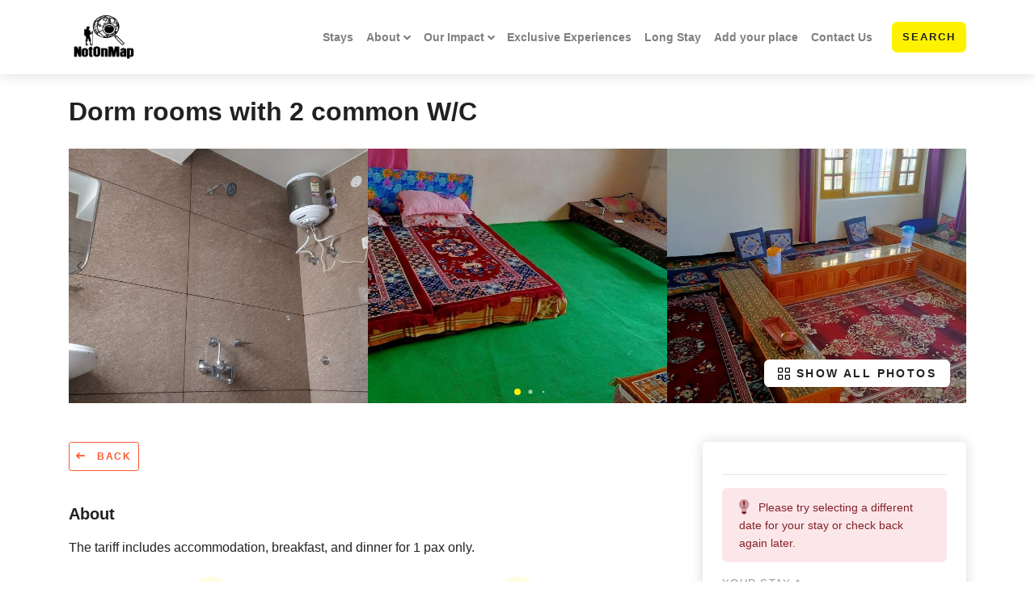

--- FILE ---
content_type: text/html; charset=UTF-8
request_url: https://notonmap.com/property/gurmet-homestay/room/dorm-rooms-with-2-common-w-c
body_size: 14020
content:
<!DOCTYPE html>
<html lang="en" dir="ltr">
<head>
  <meta charset="utf-8">
  <meta http-equiv="X-UA-Compatible" content="IE=edge">

  <title class="notranslate">Dorm rooms with 2 common W/C room at Kaza Homestay on NotOnMap</title>
<meta name="image" content="https://live-app-widget-photos.s3.us-west-2.amazonaws.com/5268/room_types/14420/723d155a-8d4d-4167-afdf-56cf7b3491c2.jpeg">
<link rel="canonical" href="https://notonmap.com/property/gurmet-homestay/room/dorm-rooms-with-2-common-w-c">
<meta name="robots" content="index,follow">
<meta property="og:title" content="Dorm rooms with 2 common W/C room at Kaza Homestay on NotOnMap">
<meta property="og:url" content="https://notonmap.com/property/gurmet-homestay/room/dorm-rooms-with-2-common-w-c">
<meta property="og:image" content="https://live-app-widget-photos.s3.us-west-2.amazonaws.com/5268/room_types/14420/723d155a-8d4d-4167-afdf-56cf7b3491c2.jpeg">

<meta name="twitter:card" content="summary">
<meta name="twitter:site" content="">
<meta name="twitter:title" content="Dorm rooms with 2 common W/C room at Kaza Homestay on NotOnMap">
<meta name="twitter:description" content="">
<meta name="twitter:url" content="https://notonmap.com/property/gurmet-homestay/room/dorm-rooms-with-2-common-w-c">
<meta name="twitter:image" content="https://live-app-widget-photos.s3.us-west-2.amazonaws.com/5268/room_types/14420/723d155a-8d4d-4167-afdf-56cf7b3491c2.jpeg">














  <meta name="viewport" content="width=device-width, initial-scale=1">

  <meta name="csrf-token" content="VPA6yqSbR989glwzfGVkZi8Ew9mK3I6ceJL7Ml74">

  
  <link rel="preconnect" href="https://fonts.googleapis.com" crossorigin>
<link rel="dns-prefetch" href="https://fonts.googleapis.com">
<link rel="preconnect" href="https://staging-tashi-marketplace.s3.us-west-2.amazonaws.com" crossorigin>

  <!-- Theme CSS-->
  <link rel="stylesheet" href="https://mp-assets.tashi.travel/assets/web/dist/css/notonmap.min.css?id=15ee2292c427f4e6f2034c7299da2c23">

  
  <!-- Plugins CSS-->
<link rel="stylesheet" href="https://mp-assets.tashi.travel/assets/web/dist/css/plugins.min.css?id=24aaf83af0be63dd9f3c6971bd8f521f">

<style>
  
  body.all-events .card, body.all-events .filter-block,
  body.all-business-listings .card, body.all-business-listings .filter-block {
border: 0px !important;

}

#is-list-view-search-filter .card {
border: 0px !important;
}
</style>



	
	<link rel="apple-touch-icon"  sizes="57x57"
			      href="https://notonmap.com/assets/web/img/notonmap/favicon/apple-icon-57x57.png">
					
					<link rel="apple-touch-icon"  sizes="60x60"
			      href="https://notonmap.com/assets/web/img/notonmap/favicon/apple-icon-60x60.png">
					
					<link rel="apple-touch-icon"  sizes="72x72"
			      href="https://notonmap.com/assets/web/img/notonmap/favicon/apple-icon-72x72.png">
					
					<link rel="apple-touch-icon"  sizes="76x76"
			      href="https://notonmap.com/assets/web/img/notonmap/favicon/apple-icon-76x76.png">
					
					<link rel="apple-touch-icon"  sizes="114x114"
			      href="https://notonmap.com/assets/web/img/notonmap/favicon/apple-icon-114x114.png">
					
					<link rel="apple-touch-icon"  sizes="120x120"
			      href="https://notonmap.com/assets/web/img/notonmap/favicon/apple-icon-120x120.png">
					
					<link rel="apple-touch-icon"  sizes="144x144"
			      href="https://notonmap.com/assets/web/img/notonmap/favicon/apple-icon-144x144.png">
					
					<link rel="apple-touch-icon"  sizes="152x152"
			      href="https://notonmap.com/assets/web/img/notonmap/favicon/apple-icon-152x152.png">
					
					<link rel="apple-touch-icon"  sizes="180x180"
			      href="https://notonmap.com/assets/web/img/notonmap/favicon/apple-icon-180x180.png">
						
					<link rel="icon"  type="image/png"
			       sizes="192x192"
			      href="https://notonmap.com/assets/web/img/notonmap/favicon/android-icon-192x192.png">
						
					<link rel="icon"  type="image/png"
			       sizes="32x32"
			      href="https://notonmap.com/assets/web/img/notonmap/favicon/favicon-32x32.png">
					
					<link rel="icon"  type="image/png"
			       sizes="96x96"
			      href="https://notonmap.com/assets/web/img/notonmap/favicon/favicon-96x96.png">
					
					<link rel="icon"  type="image/png"
			       sizes="16x16"
			      href="https://notonmap.com/assets/web/img/notonmap/favicon/favicon-16x16.png">
			
<meta name="msapplication-TileColor" content="#0466ad">
	<meta name="msapplication-TileImage" content="https://notonmap.com/assets/web/img/notonmap/favicon/ms-icon-144x144.png">

<meta name="theme-color" content="#0466ad">

	<link rel="shortcut icon" type="image/x-icon" href="https://notonmap.com/assets/web/img/notonmap/favicon/favicon.ico">
	<link rel="icon" type="image/x-icon" href="https://notonmap.com/assets/web/img/notonmap/favicon/favicon.ico">












  <!-- Tweaks for older IEs--><!--[if lt IE 9]>
<script defer src="https://oss.maxcdn.com/html5shiv/3.7.3/html5shiv.min.js"></script>
<script defer src="https://oss.maxcdn.com/respond/1.4.2/respond.min.js"></script><![endif]-->


<script id="mcjs">!function(c,h,i,m,p){m=c.createElement(h),p=c.getElementsByTagName(h)[0],m.async=1,m.src=i,p.parentNode.insertBefore(m,p)}(document,"script","https://chimpstatic.com/mcjs-connected/js/users/949698e7c4dd215859c9b510a/93e553fab0db672c47f2a3979.js");</script>


<!-- Global site tag (gtag.js) - Google Analytics -->
<script async src="https://www.googletagmanager.com/gtag/js?id=UA-185628048-2"></script>
<script>
  window.dataLayer = window.dataLayer || [];
  function gtag(){dataLayer.push(arguments);}
  gtag('js', new Date());

  gtag('config', 'UA-185628048-2');
</script>







</head>


<body style="padding-top: 72px;" class="room-type-detail">


  
      <header class="header fixed-top shadow bg-white">
  <!-- Navbar-->
  <nav class="navbar navbar-expand-lg navbar-light">
    <div class="container">
      <div class="d-flex align-items-center">
	      <a href="https://notonmap.com" class="navbar-brand py-0">
		      			      <img data-src="https://staging-tashi-marketplace.s3.us-west-2.amazonaws.com/1/placeholder/fcbfcee750cc6e4c5386329423171baf.png"
			           src="https://staging-tashi-marketplace.s3.us-west-2.amazonaws.com/1/minified/fcbfcee750cc6e4c5386329423171baf.png"
			           class="lazyload"
			           style="height:60px"
			           width="87"
			           height="60"
			           alt="NotOnMap logo"/>
		      	      </a>
      </div>
      <div class="d-flex align-items-center">
				
				<button
          type="button"
          data-toggle="collapse"
          data-target="#navbarCollapse"
          aria-controls="navbarCollapse"
          aria-expanded="false"
          aria-label="Toggle navigation"
          class="navbar-toggler navbar-toggler-right"
        >
          <i class="fa fa-bars"></i>
        </button>
			</div>

      <!-- Navbar Collapse -->
      <div id="navbarCollapse" class="collapse navbar-collapse">
        <!-- nav menus -->
        <ul class="navbar-nav ml-auto">

          
	        <li
		class="nav-item ">
		<a href="https://notonmap.com/properties"
		   target="_self"
		   class="nav-link navbar-link">Stays</a>
	</li>
	<li class="nav-item dropdown">
			<a id="customDropdownMenu-1247" href="#" data-toggle="dropdown"
			   aria-haspopup="true" aria-expanded="false" class="nav-link dropdown-toggle">About</a>
			<div aria-labelledby="customDropdownMenu-1247" class="dropdown-menu">

				
				
					<a href="https://notonmap.com/about-us"
					   target="_self"
					   class="dropdown-item navbar-link "
					>About Us</a>
				
					<a href="/nom-team"
					   target="_self"
					   class="dropdown-item navbar-link "
					>Our Team</a>
				
					<a href="https://notonmap.com/awards"
					   target="_self"
					   class="dropdown-item navbar-link "
					>Awards</a>
				
					<a href="https://notonmap.com/blogs"
					   target="_self"
					   class="dropdown-item navbar-link "
					>Blog</a>
				
			</div>
		</li>

		

	<li class="nav-item dropdown">
			<a id="customDropdownMenu-1258" href="#" data-toggle="dropdown"
			   aria-haspopup="true" aria-expanded="false" class="nav-link dropdown-toggle">Our Impact</a>
			<div aria-labelledby="customDropdownMenu-1258" class="dropdown-menu">

				
				
					<a href="https://notonmap.com/impacts"
					   target="_self"
					   class="dropdown-item navbar-link "
					>Our Impact</a>
				
					<a href="/life-with-us"
					   target="_self"
					   class="dropdown-item navbar-link "
					>Projects &amp; Initiatives</a>
				
			</div>
		</li>

		

	<li
		class="nav-item ">
		<a href="https://notonmap.com/nom-exclusive-experiences"
		   target="_self"
		   class="nav-link navbar-link">Exclusive Experiences</a>
	</li>
	<li
		class="nav-item ">
		<a href="https://notonmap.com/long-stay"
		   target="_self"
		   class="nav-link navbar-link">Long Stay</a>
	</li>
	<li
		class="nav-item ">
		<a href="https://notonmap.com/property/add"
		   target="_self"
		   class="nav-link navbar-link">Add your place</a>
	</li>
	<li
		class="nav-item ">
		<a href="https://notonmap.com/contact-us"
		   target="_self"
		   class="nav-link navbar-link">Contact Us</a>
	</li>





          <li class="nav-item mt-3 mt-lg-0 ml-lg-3 d-lg-none d-xl-inline-block">
            <a href="https://notonmap.com/properties/all" class="btn btn-primary">Search</a>
          </li>
        </ul>
          
      </div>
    </div>
  </nav>
  <!-- /Navbar -->
</header>
  
  
	
	<section class="pt-4">
		<div class="container">
			<h1 class="room-type-title">Dorm rooms with 2 common W/C</h1>
		</div>
	</section>
	
	<section class="room-type-gallery-slider pt-3">
					<div class="container">
  <!-- Slider main container-->
  <div class="swiper-container property-detail-gallery-slider">
    <!-- Additional required wrapper-->
    <div class="swiper-wrapper pb-4">
	    		    <!-- Slides-->
		    <div class="swiper-slide">
			    <div style="background-image: url('https://live-app-widget-photos.s3.us-west-2.amazonaws.com/5268/room_types/14420/723d155a-8d4d-4167-afdf-56cf7b3491c2.jpeg')"
			         data-target="gallery-slider-0"
			         title="Dorm rooms with 2 common W/C"
			         data-slider-data="[&quot;https:\/\/live-app-widget-photos.s3.us-west-2.amazonaws.com\/5268\/room_types\/14420\/723d155a-8d4d-4167-afdf-56cf7b3491c2.jpeg&quot;,&quot;https:\/\/live-app-widget-photos.s3.us-west-2.amazonaws.com\/5268\/room_types\/14420\/8b38af32-221e-4445-bf65-a5b6311c806a.jpeg&quot;,&quot;https:\/\/live-app-widget-photos.s3.us-west-2.amazonaws.com\/5268\/room_types\/14420\/730ab1e9-3bec-467e-8a1a-75cca9b2962d.jpeg&quot;,&quot;https:\/\/live-app-widget-photos.s3.us-west-2.amazonaws.com\/5268\/room_types\/14420\/deda6f9c-b2f3-46b1-96ac-29c337d0b988.jpeg&quot;,&quot;https:\/\/live-app-widget-photos.s3.us-west-2.amazonaws.com\/5268\/room_types\/14420\/0f817d77-89dc-4dd3-ae3e-7d089c6cbb8f.jpeg&quot;]"
			         class="carousel-bg-image js-show-all-photos-btn"></div>
		    </div>
	    		    <!-- Slides-->
		    <div class="swiper-slide">
			    <div style="background-image: url('https://live-app-widget-photos.s3.us-west-2.amazonaws.com/5268/room_types/14420/8b38af32-221e-4445-bf65-a5b6311c806a.jpeg')"
			         data-target="gallery-slider-1"
			         title="Dorm rooms with 2 common W/C"
			         data-slider-data="[&quot;https:\/\/live-app-widget-photos.s3.us-west-2.amazonaws.com\/5268\/room_types\/14420\/723d155a-8d4d-4167-afdf-56cf7b3491c2.jpeg&quot;,&quot;https:\/\/live-app-widget-photos.s3.us-west-2.amazonaws.com\/5268\/room_types\/14420\/8b38af32-221e-4445-bf65-a5b6311c806a.jpeg&quot;,&quot;https:\/\/live-app-widget-photos.s3.us-west-2.amazonaws.com\/5268\/room_types\/14420\/730ab1e9-3bec-467e-8a1a-75cca9b2962d.jpeg&quot;,&quot;https:\/\/live-app-widget-photos.s3.us-west-2.amazonaws.com\/5268\/room_types\/14420\/deda6f9c-b2f3-46b1-96ac-29c337d0b988.jpeg&quot;,&quot;https:\/\/live-app-widget-photos.s3.us-west-2.amazonaws.com\/5268\/room_types\/14420\/0f817d77-89dc-4dd3-ae3e-7d089c6cbb8f.jpeg&quot;]"
			         class="carousel-bg-image js-show-all-photos-btn"></div>
		    </div>
	    		    <!-- Slides-->
		    <div class="swiper-slide">
			    <div style="background-image: url('https://live-app-widget-photos.s3.us-west-2.amazonaws.com/5268/room_types/14420/730ab1e9-3bec-467e-8a1a-75cca9b2962d.jpeg')"
			         data-target="gallery-slider-2"
			         title="Dorm rooms with 2 common W/C"
			         data-slider-data="[&quot;https:\/\/live-app-widget-photos.s3.us-west-2.amazonaws.com\/5268\/room_types\/14420\/723d155a-8d4d-4167-afdf-56cf7b3491c2.jpeg&quot;,&quot;https:\/\/live-app-widget-photos.s3.us-west-2.amazonaws.com\/5268\/room_types\/14420\/8b38af32-221e-4445-bf65-a5b6311c806a.jpeg&quot;,&quot;https:\/\/live-app-widget-photos.s3.us-west-2.amazonaws.com\/5268\/room_types\/14420\/730ab1e9-3bec-467e-8a1a-75cca9b2962d.jpeg&quot;,&quot;https:\/\/live-app-widget-photos.s3.us-west-2.amazonaws.com\/5268\/room_types\/14420\/deda6f9c-b2f3-46b1-96ac-29c337d0b988.jpeg&quot;,&quot;https:\/\/live-app-widget-photos.s3.us-west-2.amazonaws.com\/5268\/room_types\/14420\/0f817d77-89dc-4dd3-ae3e-7d089c6cbb8f.jpeg&quot;]"
			         class="carousel-bg-image js-show-all-photos-btn"></div>
		    </div>
	    		    <!-- Slides-->
		    <div class="swiper-slide">
			    <div style="background-image: url('https://live-app-widget-photos.s3.us-west-2.amazonaws.com/5268/room_types/14420/deda6f9c-b2f3-46b1-96ac-29c337d0b988.jpeg')"
			         data-target="gallery-slider-3"
			         title="Dorm rooms with 2 common W/C"
			         data-slider-data="[&quot;https:\/\/live-app-widget-photos.s3.us-west-2.amazonaws.com\/5268\/room_types\/14420\/723d155a-8d4d-4167-afdf-56cf7b3491c2.jpeg&quot;,&quot;https:\/\/live-app-widget-photos.s3.us-west-2.amazonaws.com\/5268\/room_types\/14420\/8b38af32-221e-4445-bf65-a5b6311c806a.jpeg&quot;,&quot;https:\/\/live-app-widget-photos.s3.us-west-2.amazonaws.com\/5268\/room_types\/14420\/730ab1e9-3bec-467e-8a1a-75cca9b2962d.jpeg&quot;,&quot;https:\/\/live-app-widget-photos.s3.us-west-2.amazonaws.com\/5268\/room_types\/14420\/deda6f9c-b2f3-46b1-96ac-29c337d0b988.jpeg&quot;,&quot;https:\/\/live-app-widget-photos.s3.us-west-2.amazonaws.com\/5268\/room_types\/14420\/0f817d77-89dc-4dd3-ae3e-7d089c6cbb8f.jpeg&quot;]"
			         class="carousel-bg-image js-show-all-photos-btn"></div>
		    </div>
	    		    <!-- Slides-->
		    <div class="swiper-slide">
			    <div style="background-image: url('https://live-app-widget-photos.s3.us-west-2.amazonaws.com/5268/room_types/14420/0f817d77-89dc-4dd3-ae3e-7d089c6cbb8f.jpeg')"
			         data-target="gallery-slider-4"
			         title="Dorm rooms with 2 common W/C"
			         data-slider-data="[&quot;https:\/\/live-app-widget-photos.s3.us-west-2.amazonaws.com\/5268\/room_types\/14420\/723d155a-8d4d-4167-afdf-56cf7b3491c2.jpeg&quot;,&quot;https:\/\/live-app-widget-photos.s3.us-west-2.amazonaws.com\/5268\/room_types\/14420\/8b38af32-221e-4445-bf65-a5b6311c806a.jpeg&quot;,&quot;https:\/\/live-app-widget-photos.s3.us-west-2.amazonaws.com\/5268\/room_types\/14420\/730ab1e9-3bec-467e-8a1a-75cca9b2962d.jpeg&quot;,&quot;https:\/\/live-app-widget-photos.s3.us-west-2.amazonaws.com\/5268\/room_types\/14420\/deda6f9c-b2f3-46b1-96ac-29c337d0b988.jpeg&quot;,&quot;https:\/\/live-app-widget-photos.s3.us-west-2.amazonaws.com\/5268\/room_types\/14420\/0f817d77-89dc-4dd3-ae3e-7d089c6cbb8f.jpeg&quot;]"
			         class="carousel-bg-image js-show-all-photos-btn"></div>
		    </div>
	        </div>
    <div class="swiper-pagination swiper-pagination-white"></div>
    <div class="swiper-button swiper-button-prev small"><i class="fal fa-chevron-left"></i></div>
    <div class="swiper-button swiper-button-next small"><i class="fal fa-chevron-right"></i></div>
    <div class="detail-gallery-btn">
      <a href="javascript:;"
         data-slider-data="[&quot;https:\/\/live-app-widget-photos.s3.us-west-2.amazonaws.com\/5268\/room_types\/14420\/723d155a-8d4d-4167-afdf-56cf7b3491c2.jpeg&quot;,&quot;https:\/\/live-app-widget-photos.s3.us-west-2.amazonaws.com\/5268\/room_types\/14420\/8b38af32-221e-4445-bf65-a5b6311c806a.jpeg&quot;,&quot;https:\/\/live-app-widget-photos.s3.us-west-2.amazonaws.com\/5268\/room_types\/14420\/730ab1e9-3bec-467e-8a1a-75cca9b2962d.jpeg&quot;,&quot;https:\/\/live-app-widget-photos.s3.us-west-2.amazonaws.com\/5268\/room_types\/14420\/deda6f9c-b2f3-46b1-96ac-29c337d0b988.jpeg&quot;,&quot;https:\/\/live-app-widget-photos.s3.us-west-2.amazonaws.com\/5268\/room_types\/14420\/0f817d77-89dc-4dd3-ae3e-7d089c6cbb8f.jpeg&quot;]"
        class="btn btn-white d-inline-flex align-items-center js-show-all-photos-btn px-3">
        <svg class="mr-2" xmlns="http://www.w3.org/2000/svg" width="15" height="15" viewBox="0 0 15 15">
          <g transform="translate(-2.5 -2.5)">
            <path d="M7.5,2.5H3.75A1.25,1.25,0,0,0,2.5,3.75V7.5A1.25,1.25,0,0,0,3.75,8.75H7.5A1.25,1.25,0,0,0,8.75,7.5V3.75A1.25,1.25,0,0,0,7.5,2.5Zm0,5H3.75V3.75H7.5Z"></path>
            <path d="M16.25,2.5H12.5a1.25,1.25,0,0,0-1.25,1.25V7.5A1.25,1.25,0,0,0,12.5,8.75h3.75A1.25,1.25,0,0,0,17.5,7.5V3.75A1.25,1.25,0,0,0,16.25,2.5Zm0,5H12.5V3.75h3.75Z"></path>
            <path d="M7.5,11.25H3.75A1.25,1.25,0,0,0,2.5,12.5v3.75A1.25,1.25,0,0,0,3.75,17.5H7.5a1.25,1.25,0,0,0,1.25-1.25V12.5A1.25,1.25,0,0,0,7.5,11.25Zm0,5H3.75V12.5H7.5Z"></path>
            <path d="M16.25,11.25H12.5a1.25,1.25,0,0,0-1.25,1.25v3.75A1.25,1.25,0,0,0,12.5,17.5h3.75a1.25,1.25,0,0,0,1.25-1.25V12.5A1.25,1.25,0,0,0,16.25,11.25Zm0,5H12.5V12.5h3.75Z"></path>
          </g>
        </svg>
        <span>Show All photos</span>
      </a>
    </div>
  </div>
</div>
			</section>

	
	<section class="py-4 py-lg-5">
		<div class="container">
			<div class="row">
				<div class="col-lg-8">

					<a href="https://notonmap.com/property/Kaza-Homestay"
					   class="btn btn-sm btn-outline-secondary letter-spacing-1 p-2 mb-4 back-to-btn">
						<i class="fas fa-long-arrow-left mr-2"></i> Back
					</a>

					
					<div class="v-app-container-w-store">
						<room-type-detail-booking-init-container-mobile
    :hotel="{&quot;id&quot;:1861,&quot;rr_hotel_id&quot;:5268,&quot;default_locale&quot;:&quot;en&quot;,&quot;translated_locales&quot;:[&quot;en&quot;],&quot;rr_owner_id&quot;:2277,&quot;hotelowner_id&quot;:28,&quot;locationtype_id&quot;:567,&quot;locationtype_name&quot;:&quot;Gaonwaas&quot;,&quot;show_map_on_detail_page&quot;:true,&quot;slug&quot;:&quot;gurmet-homestay&quot;,&quot;custom_slug&quot;:&quot;Kaza-Homestay&quot;,&quot;name&quot;:&quot;Kaza Homestay&quot;,&quot;summary_title&quot;:&quot;Kaza Homestay&quot;,&quot;subheading&quot;:null,&quot;rooms_starting_from_price_type&quot;:0,&quot;rooms_starting_from_price&quot;:1399,&quot;business_name&quot;:&quot;Kaza Homestay&quot;,&quot;business_number&quot;:null,&quot;street&quot;:&quot;Kaza Post Office , Kaza District&quot;,&quot;street2&quot;:null,&quot;suburb&quot;:&quot;Lahul Spiti Tehsil&quot;,&quot;state&quot;:&quot;Himachal Pradesh&quot;,&quot;postcode&quot;:&quot;172114&quot;,&quot;country&quot;:&quot;India&quot;,&quot;short_description&quot;:&quot;&lt;p&gt;The Kaza Homestay is situated in village Kaza district tehsil Lahul Spiti, Himachal Pradesh.&lt;\/p&gt;&quot;,&quot;main_description&quot;:null,&quot;further_details&quot;:null,&quot;stars&quot;:&quot;3.0&quot;,&quot;phone1&quot;:&quot;8448445502&quot;,&quot;phone2&quot;:null,&quot;email1&quot;:&quot;reservations@notonmap.com&quot;,&quot;email2&quot;:null,&quot;fax&quot;:null,&quot;total_rooms_active&quot;:6,&quot;rooms_total&quot;:0,&quot;logo&quot;:&quot;https:\/\/production-hotel-media.s3.us-west-2.amazonaws.com\/5268\/minified\/641f326eb7c1211249c6da2807966e2f.png&quot;,&quot;feature_image&quot;:null,&quot;longitude&quot;:32.2276001,&quot;latitude&quot;:78.07099152,&quot;timezone&quot;:&quot;Asia\/Kolkata&quot;,&quot;roomratestructure_id&quot;:1,&quot;currency_id&quot;:11,&quot;language&quot;:null,&quot;setup_complete&quot;:0,&quot;website&quot;:null,&quot;dormant&quot;:true,&quot;is_active&quot;:true,&quot;is_suspended&quot;:false,&quot;is_pending_approval&quot;:false,&quot;is_popular&quot;:false,&quot;category&quot;:&quot;Hotels Business&quot;,&quot;sort_order&quot;:1,&quot;created_at&quot;:&quot;2022-07-15T08:35:30.000000Z&quot;,&quot;updated_at&quot;:&quot;2025-05-17T10:31:46.000000Z&quot;,&quot;last_synced_at&quot;:&quot;2025-05-17T09:34:27.000000Z&quot;,&quot;widget_image_urls&quot;:{&quot;minified&quot;:&quot;https:\/\/production-hotel-media.s3.us-west-2.amazonaws.com\/5268\/minified\/76ecc6692665cb6e7a3d46a2416076a8.jpeg&quot;,&quot;placeholder&quot;:&quot;https:\/\/production-hotel-media.s3.us-west-2.amazonaws.com\/5268\/placeholder\/76ecc6692665cb6e7a3d46a2416076a8.jpeg&quot;},&quot;is_recommended&quot;:false,&quot;host_name&quot;:null,&quot;host_subtitle&quot;:null,&quot;host_description&quot;:&quot;&lt;p&gt;&lt;br&gt;&lt;\/p&gt;&quot;,&quot;embed_code&quot;:null,&quot;embed_code_pre_content&quot;:null,&quot;custom_location_text&quot;:null,&quot;top_content&quot;:null,&quot;top_content_media&quot;:null,&quot;bottom_content&quot;:null,&quot;testimonial_summary_content&quot;:null,&quot;bottom_content_media&quot;:null,&quot;sidebar_content&quot;:null,&quot;sidebar_content_media&quot;:null,&quot;show_destination_links&quot;:false,&quot;show_subdestination_links&quot;:false,&quot;has_experiencepms_vendor&quot;:false,&quot;show_hotelgroup_experience_points&quot;:0,&quot;seo&quot;:null,&quot;use_referrals&quot;:true,&quot;show_widget_referral_field&quot;:false,&quot;use_marketplace_room_terms&quot;:true,&quot;admin_status_key&quot;:&quot;active&quot;,&quot;admin_location_text&quot;:&quot;Himachal Pradesh, India&quot;,&quot;show_experiences&quot;:false,&quot;show_reviews&quot;:true,&quot;show_external_reviews&quot;:true,&quot;translation_links&quot;:null,&quot;avg_testimonial_rating&quot;:null,&quot;testimonial_count&quot;:0,&quot;listing_tags_and_categories&quot;:null,&quot;host_avatar_url&quot;:null,&quot;hide_from_search&quot;:false,&quot;active_amenities&quot;:[],&quot;can_accept_payments&quot;:false,&quot;will_have_balance_post_payment&quot;:false,&quot;create_payment_redirect_url&quot;:&quot;https:\/\/notonmap.com\/api\/v1\/property\/1861\/payment\/redirect\/new&quot;,&quot;widget_options&quot;:{&quot;id&quot;:1861,&quot;timezone&quot;:&quot;Asia\/Kolkata&quot;,&quot;show_taxes&quot;:true,&quot;show_decimals&quot;:true,&quot;will_have_balance_post_payment&quot;:false,&quot;terms_and_conditions&quot;:null,&quot;extend_booking_hold_for_duration_in_seconds&quot;:180,&quot;show_widget_referral_field&quot;:false,&quot;referral_setting_type_key&quot;:&quot;per_hotel&quot;,&quot;marketplace_enable_referrals&quot;:false,&quot;show_guest_title&quot;:false,&quot;show_car_registration&quot;:false,&quot;show_guest_gender&quot;:1,&quot;show_guest_dob&quot;:0,&quot;show_guest_identification_fields&quot;:false,&quot;show_roomtype_amenities_in_roomtype_list&quot;:true,&quot;can_change_arrival_time&quot;:true,&quot;map_zoom_level&quot;:12,&quot;show_request_box&quot;:true,&quot;show_room_details&quot;:true,&quot;payment_gateway_name&quot;:null,&quot;payment_gateway_config&quot;:null,&quot;theme_color&quot;:&quot;#5f4b66&quot;,&quot;default_length_of_stay&quot;:2,&quot;booking_advance_days&quot;:1,&quot;booking_future_days&quot;:400,&quot;default_12_hour_start_time&quot;:&quot;1:30 PM&quot;,&quot;default_12_hour_end_time&quot;:&quot;10:30 AM&quot;,&quot;default_24_hour_start_time&quot;:&quot;13:30&quot;,&quot;default_24_hour_end_time&quot;:&quot;10:30&quot;,&quot;bookable_type_config_key&quot;:&quot;book_only&quot;,&quot;is_book_only&quot;:true,&quot;is_enquire_and_book&quot;:false,&quot;is_enquire_only_with_pricing&quot;:false,&quot;is_enquire_only_without_pricing&quot;:false,&quot;show_arrival_timepicker_for_room_bookings&quot;:true,&quot;default_tnc_checked&quot;:true,&quot;show_rateplans_as_dropdown&quot;:false,&quot;show_rateplans_as_radio_buttons&quot;:true,&quot;coupons_setting&quot;:{&quot;can_show_coupons&quot;:true,&quot;coupons_display_type&quot;:&quot;everywhere&quot;,&quot;coupons_form_type&quot;:&quot;prominent&quot;,&quot;experiencebooking_coupon_form_text&quot;:{&quot;coupon&quot;:&quot;coupon&quot;,&quot;applied_heading&quot;:&quot;Coupon Applied&quot;,&quot;apply_heading&quot;:&quot;Do you have a Coupon?&quot;,&quot;enter_coupon_placeholder&quot;:&quot;Enter the coupon&quot;}},&quot;show_coupon&quot;:true,&quot;room_booking_confirmation_scripts&quot;:null,&quot;require_additional_guest_names&quot;:true},&quot;room_booking_config&quot;:{&quot;show_room_types_on_hotel_detail_page&quot;:true,&quot;show_post_tax_roomtype_amount_in_container&quot;:true,&quot;show_total_nights_above_totals_in_container&quot;:true},&quot;use_global_room_terms&quot;:false,&quot;global_room_terms_content&quot;:null,&quot;marketplace_currency_format&quot;:&quot;INR &quot;,&quot;payment_gateway_currency_code&quot;:&quot;INR&quot;,&quot;validate_coupon_code_url&quot;:&quot;https:\/\/notonmap.com\/api\/v1\/property\/1861\/booking\/coupon\/validate&quot;,&quot;applied_slug&quot;:&quot;Kaza-Homestay&quot;,&quot;default_translation&quot;:{&quot;id&quot;:1860,&quot;hotel_id&quot;:1861,&quot;rr_hotel_id&quot;:5268,&quot;locale&quot;:&quot;en&quot;,&quot;name&quot;:&quot;Kaza Homestay&quot;,&quot;slug&quot;:&quot;gurmet-homestay&quot;,&quot;custom_slug&quot;:&quot;Kaza-Homestay&quot;,&quot;summary_title&quot;:&quot;Kaza Homestay&quot;,&quot;subheading&quot;:null,&quot;business_name&quot;:&quot;Kaza Homestay&quot;,&quot;short_description&quot;:&quot;&lt;p&gt;The Kaza Homestay is situated in village Kaza district tehsil Lahul Spiti, Himachal Pradesh.&lt;\/p&gt;&quot;,&quot;main_description&quot;:null,&quot;further_details&quot;:null,&quot;host_name&quot;:null,&quot;host_subtitle&quot;:null,&quot;host_description&quot;:&quot;&lt;p&gt;&lt;br&gt;&lt;\/p&gt;&quot;,&quot;website&quot;:null,&quot;custom_location_text&quot;:null,&quot;top_content&quot;:null,&quot;bottom_content&quot;:null,&quot;sidebar_content&quot;:null,&quot;embed_code&quot;:null,&quot;embed_code_pre_content&quot;:null,&quot;seo&quot;:null,&quot;created_at&quot;:&quot;2024-03-19T05:25:48.000000Z&quot;,&quot;updated_at&quot;:&quot;2024-03-19T05:25:48.000000Z&quot;,&quot;listing_tags_and_categories&quot;:null},&quot;currency&quot;:{&quot;id&quot;:11,&quot;name&quot;:&quot;Indian Rupee&quot;,&quot;symbol&quot;:&quot;\u20b9&quot;,&quot;code&quot;:&quot;INR&quot;},&quot;active_hotelamenities&quot;:[],&quot;setting&quot;:{&quot;id&quot;:1859,&quot;hotel_id&quot;:1861,&quot;default_start_time&quot;:&quot;1:30 PM&quot;,&quot;default_end_time&quot;:&quot;10:30 AM&quot;,&quot;payment_gateway&quot;:null,&quot;payment_gateway_private_key&quot;:null,&quot;payment_gateway_public_key&quot;:null,&quot;deposit&quot;:0,&quot;widget_booking_terms&quot;:null,&quot;default_translation&quot;:{&quot;id&quot;:1859,&quot;hotel_id&quot;:1861,&quot;hotel_setting_id&quot;:1859,&quot;rr_hotel_settings_id&quot;:4959,&quot;locale&quot;:&quot;en&quot;,&quot;custom_receipt_name&quot;:null,&quot;widget_booking_confirmedtext&quot;:null,&quot;widget_booking_terms&quot;:null,&quot;booking_email_msg&quot;:null,&quot;booking_email_directions&quot;:null}}}"
    :current-roomtype="{&quot;id&quot;:4187,&quot;slug&quot;:&quot;dorm-rooms-with-2-common-w-c&quot;,&quot;name&quot;:&quot;Dorm rooms with 2 common W\/C&quot;,&quot;hotel_id&quot;:1861,&quot;short_description&quot;:&quot;&lt;p&gt;The tariff includes accommodation, breakfast, and dinner for 1 pax only.&lt;\/p&gt;&quot;,&quot;occupancy&quot;:6,&quot;default_bed_id&quot;:5149,&quot;marketplace_detail_page_url&quot;:null,&quot;fetch_availability_data_url&quot;:&quot;https:\/\/notonmap.com\/api\/v1\/property\/1861\/room-type\/dorm-rooms-with-2-common-w-c\/availability&quot;,&quot;fetch_disabled_dates_url&quot;:&quot;https:\/\/notonmap.com\/api\/v1\/property\/1861\/room-type\/4187\/dates\/disabled&quot;,&quot;image_urls&quot;:[&quot;https:\/\/live-app-widget-photos.s3.us-west-2.amazonaws.com\/5268\/room_types\/14420\/723d155a-8d4d-4167-afdf-56cf7b3491c2.jpeg&quot;,&quot;https:\/\/live-app-widget-photos.s3.us-west-2.amazonaws.com\/5268\/room_types\/14420\/8b38af32-221e-4445-bf65-a5b6311c806a.jpeg&quot;,&quot;https:\/\/live-app-widget-photos.s3.us-west-2.amazonaws.com\/5268\/room_types\/14420\/730ab1e9-3bec-467e-8a1a-75cca9b2962d.jpeg&quot;,&quot;https:\/\/live-app-widget-photos.s3.us-west-2.amazonaws.com\/5268\/room_types\/14420\/deda6f9c-b2f3-46b1-96ac-29c337d0b988.jpeg&quot;,&quot;https:\/\/live-app-widget-photos.s3.us-west-2.amazonaws.com\/5268\/room_types\/14420\/0f817d77-89dc-4dd3-ae3e-7d089c6cbb8f.jpeg&quot;],&quot;bedtypes&quot;:[{&quot;id&quot;:5149,&quot;title&quot;:&quot;Single&quot;,&quot;default_locale&quot;:&quot;en&quot;,&quot;translated_locales&quot;:[&quot;en&quot;],&quot;pivot&quot;:{&quot;roomtype_id&quot;:4187,&quot;bedtype_id&quot;:5149},&quot;default_translation&quot;:{&quot;id&quot;:4431,&quot;hotel_id&quot;:1861,&quot;bedtype_id&quot;:5149,&quot;locale&quot;:&quot;en&quot;,&quot;title&quot;:&quot;Single&quot;}}],&quot;widget_image_url&quot;:&quot;https:\/\/live-app-widget-photos.s3.us-west-2.amazonaws.com\/5268\/room_types\/14420\/723d155a-8d4d-4167-afdf-56cf7b3491c2.jpeg&quot;,&quot;max_total_guests&quot;:6,&quot;included_guest_types&quot;:{&quot;adults&quot;:1,&quot;children&quot;:0,&quot;infants&quot;:0},&quot;max_guest_types&quot;:{&quot;adults&quot;:6,&quot;children&quot;:0,&quot;infants&quot;:0},&quot;i18n_names&quot;:{&quot;single&quot;:&quot;room&quot;,&quot;multiple&quot;:&quot;rooms&quot;,&quot;single_or_multiple&quot;:&quot;room(s)&quot;,&quot;amenities&quot;:&quot;Room Amenities&quot;,&quot;show_roomtype_cta&quot;:&quot;More about this room&quot;,&quot;select_cta&quot;:&quot;Select Room&quot;,&quot;selected_cta&quot;:&quot;Selected&quot;,&quot;unavailable&quot;:&quot;No Rooms Available&quot;,&quot;not_selected&quot;:&quot;No rooms selected&quot;,&quot;book_roomtype_cta&quot;:&quot;Book this room&quot;,&quot;step_1_title&quot;:&quot;Room and Guest Details&quot;,&quot;summary_selected_title&quot;:&quot;Selected Rooms&quot;,&quot;other_selected_summary_title&quot;:&quot;Other selected rooms&quot;,&quot;book_again_cta&quot;:&quot;Show me other rooms&quot;},&quot;rateplans&quot;:[{&quot;id&quot;:2076,&quot;name&quot;:&quot;Default&quot;,&quot;default_for_widget&quot;:false,&quot;widget_options_for_roomtype&quot;:{}}]}"
    :widget-options="{&quot;id&quot;:1861,&quot;timezone&quot;:&quot;Asia\/Kolkata&quot;,&quot;show_taxes&quot;:true,&quot;show_decimals&quot;:true,&quot;will_have_balance_post_payment&quot;:false,&quot;terms_and_conditions&quot;:null,&quot;extend_booking_hold_for_duration_in_seconds&quot;:180,&quot;show_widget_referral_field&quot;:false,&quot;referral_setting_type_key&quot;:&quot;per_hotel&quot;,&quot;marketplace_enable_referrals&quot;:false,&quot;show_guest_title&quot;:false,&quot;show_car_registration&quot;:false,&quot;show_guest_gender&quot;:1,&quot;show_guest_dob&quot;:0,&quot;show_guest_identification_fields&quot;:false,&quot;show_roomtype_amenities_in_roomtype_list&quot;:true,&quot;can_change_arrival_time&quot;:true,&quot;map_zoom_level&quot;:12,&quot;show_request_box&quot;:true,&quot;show_room_details&quot;:true,&quot;payment_gateway_name&quot;:null,&quot;payment_gateway_config&quot;:null,&quot;theme_color&quot;:&quot;#5f4b66&quot;,&quot;default_length_of_stay&quot;:2,&quot;booking_advance_days&quot;:1,&quot;booking_future_days&quot;:400,&quot;default_12_hour_start_time&quot;:&quot;1:30 PM&quot;,&quot;default_12_hour_end_time&quot;:&quot;10:30 AM&quot;,&quot;default_24_hour_start_time&quot;:&quot;13:30&quot;,&quot;default_24_hour_end_time&quot;:&quot;10:30&quot;,&quot;bookable_type_config_key&quot;:&quot;book_only&quot;,&quot;is_book_only&quot;:true,&quot;is_enquire_and_book&quot;:false,&quot;is_enquire_only_with_pricing&quot;:false,&quot;is_enquire_only_without_pricing&quot;:false,&quot;show_arrival_timepicker_for_room_bookings&quot;:true,&quot;default_tnc_checked&quot;:true,&quot;show_rateplans_as_dropdown&quot;:false,&quot;show_rateplans_as_radio_buttons&quot;:true,&quot;coupons_setting&quot;:{&quot;can_show_coupons&quot;:true,&quot;coupons_display_type&quot;:&quot;everywhere&quot;,&quot;coupons_form_type&quot;:&quot;prominent&quot;,&quot;experiencebooking_coupon_form_text&quot;:{&quot;coupon&quot;:&quot;coupon&quot;,&quot;applied_heading&quot;:&quot;Coupon Applied&quot;,&quot;apply_heading&quot;:&quot;Do you have a Coupon?&quot;,&quot;enter_coupon_placeholder&quot;:&quot;Enter the coupon&quot;}},&quot;show_coupon&quot;:true,&quot;room_booking_confirmation_scripts&quot;:null,&quot;require_additional_guest_names&quot;:true}"
    global-sidebar-content=""

  >
    
      </room-type-detail-booking-init-container-mobile>

					</div>

					
					<!-- About Listing--><div class="text-block v-app-container mt-0 pt-4 pt-md-3">
  <h4 class="mb-3 section-title">About</h4>

  <div class="mb-4 html-description-content">
    <p>The tariff includes accommodation, breakfast, and dinner for 1 pax only.</p>
  </div>


  <div class="min-h-100">

    <room-type-detail-highlights
      :roomtype="{&quot;id&quot;:4187,&quot;default_locale&quot;:&quot;en&quot;,&quot;translated_locales&quot;:[&quot;en&quot;],&quot;hotel_id&quot;:1861,&quot;rr_roomtype_id&quot;:14420,&quot;name&quot;:&quot;Dorm rooms with 2 common W\/C&quot;,&quot;slug&quot;:&quot;dorm-rooms-with-2-common-w-c&quot;,&quot;custom_slug&quot;:null,&quot;has_rateplans&quot;:true,&quot;main_description&quot;:&quot;&lt;p&gt;The tariff includes accommodation, breakfast, and dinner for 1 pax only.&lt;\/p&gt;&quot;,&quot;short_description&quot;:&quot;&lt;p&gt;The tariff includes accommodation, breakfast, and dinner for 1 pax only.&lt;\/p&gt;&quot;,&quot;is_active&quot;:true,&quot;colour&quot;:&quot;splice&quot;,&quot;mon&quot;:&quot;175.000000&quot;,&quot;tue&quot;:&quot;175.000000&quot;,&quot;wed&quot;:&quot;175.000000&quot;,&quot;thu&quot;:&quot;175.000000&quot;,&quot;fri&quot;:&quot;200.000000&quot;,&quot;sat&quot;:&quot;200.000000&quot;,&quot;sun&quot;:&quot;200.000000&quot;,&quot;hourly_rate&quot;:&quot;0.000000&quot;,&quot;default_bed_id&quot;:5149,&quot;gender&quot;:&quot;MI&quot;,&quot;occupancy&quot;:6,&quot;included_occupancy&quot;:1,&quot;included_adults&quot;:1,&quot;included_infants&quot;:0,&quot;included_children&quot;:0,&quot;max_adults&quot;:6,&quot;max_infants&quot;:0,&quot;max_children&quot;:0,&quot;private_room&quot;:1,&quot;widget_footer&quot;:null,&quot;widget_minimum_stay&quot;:1,&quot;active_in_widget&quot;:true,&quot;show_in_rooms_list&quot;:true,&quot;sort_order&quot;:0,&quot;hourly&quot;:&quot;0.000000&quot;,&quot;show_hourly_in_availability&quot;:0,&quot;breakfast_included&quot;:null,&quot;room_or_bed&quot;:&quot;room&quot;,&quot;image_urls&quot;:[&quot;https:\/\/live-app-widget-photos.s3.us-west-2.amazonaws.com\/5268\/room_types\/14420\/723d155a-8d4d-4167-afdf-56cf7b3491c2.jpeg&quot;,&quot;https:\/\/live-app-widget-photos.s3.us-west-2.amazonaws.com\/5268\/room_types\/14420\/8b38af32-221e-4445-bf65-a5b6311c806a.jpeg&quot;,&quot;https:\/\/live-app-widget-photos.s3.us-west-2.amazonaws.com\/5268\/room_types\/14420\/730ab1e9-3bec-467e-8a1a-75cca9b2962d.jpeg&quot;,&quot;https:\/\/live-app-widget-photos.s3.us-west-2.amazonaws.com\/5268\/room_types\/14420\/deda6f9c-b2f3-46b1-96ac-29c337d0b988.jpeg&quot;,&quot;https:\/\/live-app-widget-photos.s3.us-west-2.amazonaws.com\/5268\/room_types\/14420\/0f817d77-89dc-4dd3-ae3e-7d089c6cbb8f.jpeg&quot;],&quot;gallery_image_urls&quot;:&quot;[{\&quot;original\&quot;: \&quot;https:\/\/live-app-widget-photos.s3.us-west-2.amazonaws.com\/5268\/room_types\/14420\/723d155a-8d4d-4167-afdf-56cf7b3491c2.jpeg\&quot;, \&quot;minified_header\&quot;: \&quot;https:\/\/live-app-widget-photos.s3.us-west-2.amazonaws.com\/5268\/room_types\/14420\/723d155a-8d4d-4167-afdf-56cf7b3491c2.jpeg\&quot;, \&quot;minified_gallery\&quot;: \&quot;https:\/\/live-app-widget-photos.s3.us-west-2.amazonaws.com\/5268\/room_types\/14420\/723d155a-8d4d-4167-afdf-56cf7b3491c2.jpeg\&quot;, \&quot;minified_original\&quot;: \&quot;https:\/\/live-app-widget-photos.s3.us-west-2.amazonaws.com\/5268\/room_types\/14420\/723d155a-8d4d-4167-afdf-56cf7b3491c2.jpeg\&quot;}, {\&quot;original\&quot;: \&quot;https:\/\/live-app-widget-photos.s3.us-west-2.amazonaws.com\/5268\/room_types\/14420\/8b38af32-221e-4445-bf65-a5b6311c806a.jpeg\&quot;, \&quot;minified_header\&quot;: \&quot;https:\/\/live-app-widget-photos.s3.us-west-2.amazonaws.com\/5268\/room_types\/14420\/8b38af32-221e-4445-bf65-a5b6311c806a.jpeg\&quot;, \&quot;minified_gallery\&quot;: \&quot;https:\/\/live-app-widget-photos.s3.us-west-2.amazonaws.com\/5268\/room_types\/14420\/8b38af32-221e-4445-bf65-a5b6311c806a.jpeg\&quot;, \&quot;minified_original\&quot;: \&quot;https:\/\/live-app-widget-photos.s3.us-west-2.amazonaws.com\/5268\/room_types\/14420\/8b38af32-221e-4445-bf65-a5b6311c806a.jpeg\&quot;}, {\&quot;original\&quot;: \&quot;https:\/\/live-app-widget-photos.s3.us-west-2.amazonaws.com\/5268\/room_types\/14420\/730ab1e9-3bec-467e-8a1a-75cca9b2962d.jpeg\&quot;, \&quot;minified_header\&quot;: \&quot;https:\/\/live-app-widget-photos.s3.us-west-2.amazonaws.com\/5268\/room_types\/14420\/730ab1e9-3bec-467e-8a1a-75cca9b2962d.jpeg\&quot;, \&quot;minified_gallery\&quot;: \&quot;https:\/\/live-app-widget-photos.s3.us-west-2.amazonaws.com\/5268\/room_types\/14420\/730ab1e9-3bec-467e-8a1a-75cca9b2962d.jpeg\&quot;, \&quot;minified_original\&quot;: \&quot;https:\/\/live-app-widget-photos.s3.us-west-2.amazonaws.com\/5268\/room_types\/14420\/730ab1e9-3bec-467e-8a1a-75cca9b2962d.jpeg\&quot;}, {\&quot;original\&quot;: \&quot;https:\/\/live-app-widget-photos.s3.us-west-2.amazonaws.com\/5268\/room_types\/14420\/deda6f9c-b2f3-46b1-96ac-29c337d0b988.jpeg\&quot;, \&quot;minified_header\&quot;: \&quot;https:\/\/live-app-widget-photos.s3.us-west-2.amazonaws.com\/5268\/room_types\/14420\/deda6f9c-b2f3-46b1-96ac-29c337d0b988.jpeg\&quot;, \&quot;minified_gallery\&quot;: \&quot;https:\/\/live-app-widget-photos.s3.us-west-2.amazonaws.com\/5268\/room_types\/14420\/deda6f9c-b2f3-46b1-96ac-29c337d0b988.jpeg\&quot;, \&quot;minified_original\&quot;: \&quot;https:\/\/live-app-widget-photos.s3.us-west-2.amazonaws.com\/5268\/room_types\/14420\/deda6f9c-b2f3-46b1-96ac-29c337d0b988.jpeg\&quot;}, {\&quot;original\&quot;: \&quot;https:\/\/live-app-widget-photos.s3.us-west-2.amazonaws.com\/5268\/room_types\/14420\/0f817d77-89dc-4dd3-ae3e-7d089c6cbb8f.jpeg\&quot;, \&quot;minified_header\&quot;: \&quot;https:\/\/live-app-widget-photos.s3.us-west-2.amazonaws.com\/5268\/room_types\/14420\/0f817d77-89dc-4dd3-ae3e-7d089c6cbb8f.jpeg\&quot;, \&quot;minified_gallery\&quot;: \&quot;https:\/\/live-app-widget-photos.s3.us-west-2.amazonaws.com\/5268\/room_types\/14420\/0f817d77-89dc-4dd3-ae3e-7d089c6cbb8f.jpeg\&quot;, \&quot;minified_original\&quot;: \&quot;https:\/\/live-app-widget-photos.s3.us-west-2.amazonaws.com\/5268\/room_types\/14420\/0f817d77-89dc-4dd3-ae3e-7d089c6cbb8f.jpeg\&quot;}]&quot;,&quot;seo&quot;:null,&quot;enable_referrals&quot;:false,&quot;referral_percentage&quot;:null,&quot;bedtypes&quot;:[{&quot;id&quot;:5149,&quot;title&quot;:&quot;Single&quot;,&quot;default_locale&quot;:&quot;en&quot;,&quot;translated_locales&quot;:[&quot;en&quot;],&quot;pivot&quot;:{&quot;roomtype_id&quot;:4187,&quot;bedtype_id&quot;:5149},&quot;default_translation&quot;:{&quot;id&quot;:4431,&quot;hotel_id&quot;:1861,&quot;bedtype_id&quot;:5149,&quot;locale&quot;:&quot;en&quot;,&quot;title&quot;:&quot;Single&quot;}}],&quot;fetch_availability_data_url&quot;:&quot;https:\/\/notonmap.com\/api\/v1\/property\/1861\/room-type\/dorm-rooms-with-2-common-w-c\/availability&quot;,&quot;active_amenities&quot;:[{&quot;id&quot;:32989,&quot;default_locale&quot;:&quot;en&quot;,&quot;translated_locales&quot;:[&quot;en&quot;],&quot;rr_custom_room_amenity_id&quot;:115943,&quot;hotel_id&quot;:1861,&quot;name&quot;:&quot;Shared Bathroom&quot;,&quot;is_active&quot;:true,&quot;pivot&quot;:{&quot;roomtype_id&quot;:4187,&quot;roomamenity_id&quot;:32989},&quot;default_translation&quot;:{&quot;id&quot;:25833,&quot;hotel_id&quot;:1861,&quot;roomamenity_id&quot;:32989,&quot;locale&quot;:&quot;en&quot;,&quot;name&quot;:&quot;Shared Bathroom&quot;}}],&quot;fetch_disabled_dates_url&quot;:&quot;https:\/\/notonmap.com\/api\/v1\/property\/1861\/room-type\/4187\/dates\/disabled&quot;,&quot;widget_image_url&quot;:&quot;https:\/\/live-app-widget-photos.s3.us-west-2.amazonaws.com\/5268\/room_types\/14420\/723d155a-8d4d-4167-afdf-56cf7b3491c2.jpeg&quot;,&quot;i18n_names&quot;:{&quot;single&quot;:&quot;room&quot;,&quot;multiple&quot;:&quot;rooms&quot;,&quot;single_or_multiple&quot;:&quot;room(s)&quot;,&quot;amenities&quot;:&quot;Room Amenities&quot;,&quot;show_roomtype_cta&quot;:&quot;More about this room&quot;,&quot;select_cta&quot;:&quot;Select Room&quot;,&quot;selected_cta&quot;:&quot;Selected&quot;,&quot;unavailable&quot;:&quot;No Rooms Available&quot;,&quot;not_selected&quot;:&quot;No rooms selected&quot;,&quot;book_roomtype_cta&quot;:&quot;Book this room&quot;,&quot;step_1_title&quot;:&quot;Room and Guest Details&quot;,&quot;summary_selected_title&quot;:&quot;Selected Rooms&quot;,&quot;other_selected_summary_title&quot;:&quot;Other selected rooms&quot;,&quot;book_again_cta&quot;:&quot;Show me other rooms&quot;},&quot;default_translation&quot;:{&quot;id&quot;:2532,&quot;hotel_id&quot;:1861,&quot;roomtype_id&quot;:4187,&quot;rr_roomtype_id&quot;:14420,&quot;locale&quot;:&quot;en&quot;,&quot;name&quot;:&quot;Dorm rooms with 2 common W\/C&quot;,&quot;slug&quot;:&quot;dorm-rooms-with-2-common-w-c&quot;,&quot;main_description&quot;:&quot;&lt;p&gt;The tariff includes accommodation, breakfast, and dinner for 1 pax only.&lt;\/p&gt;&quot;,&quot;short_description&quot;:&quot;&lt;p&gt;The tariff includes accommodation, breakfast, and dinner for 1 pax only.&lt;\/p&gt;&quot;,&quot;widget_footer&quot;:null},&quot;sellable_rateplans&quot;:[{&quot;id&quot;:2076,&quot;name&quot;:&quot;Default&quot;,&quot;default_for_widget&quot;:false,&quot;default_locale&quot;:&quot;en&quot;,&quot;translated_locales&quot;:[&quot;en&quot;],&quot;pivot&quot;:{&quot;roomtype_id&quot;:4187,&quot;rateplan_id&quot;:2076,&quot;id&quot;:5443,&quot;show_promo_text&quot;:0,&quot;promo_text_color&quot;:&quot;#868e96&quot;,&quot;promo_text_translations&quot;:&quot;{\&quot;en\&quot;: null}&quot;},&quot;default_translation&quot;:{&quot;id&quot;:1498,&quot;hotel_id&quot;:1861,&quot;rateplan_id&quot;:2076,&quot;locale&quot;:&quot;en&quot;,&quot;name&quot;:&quot;Default&quot;}}]}"
    ></room-type-detail-highlights>

  </div>


</div>

					
											<div class="text-block">
  <!-- Gallery-->
  <h4 class="mb-4 section-title">Gallery</h4>
  <div class="row room-type-gallery ml-n1 mr-n1">
          <div class="col-6 col-md-4 px-1 mb-3">
        <div class="bg-img-container"
             href="https://live-app-widget-photos.s3.us-west-2.amazonaws.com/5268/room_types/14420/723d155a-8d4d-4167-afdf-56cf7b3491c2.jpeg"
             title="Dorm rooms with 2 common W/C"
             style="background-image: url('https://live-app-widget-photos.s3.us-west-2.amazonaws.com/5268/room_types/14420/723d155a-8d4d-4167-afdf-56cf7b3491c2.jpeg')">
        </div>
      </div>
          <div class="col-6 col-md-4 px-1 mb-3">
        <div class="bg-img-container"
             href="https://live-app-widget-photos.s3.us-west-2.amazonaws.com/5268/room_types/14420/8b38af32-221e-4445-bf65-a5b6311c806a.jpeg"
             title="Dorm rooms with 2 common W/C"
             style="background-image: url('https://live-app-widget-photos.s3.us-west-2.amazonaws.com/5268/room_types/14420/8b38af32-221e-4445-bf65-a5b6311c806a.jpeg')">
        </div>
      </div>
          <div class="col-6 col-md-4 px-1 mb-3">
        <div class="bg-img-container"
             href="https://live-app-widget-photos.s3.us-west-2.amazonaws.com/5268/room_types/14420/730ab1e9-3bec-467e-8a1a-75cca9b2962d.jpeg"
             title="Dorm rooms with 2 common W/C"
             style="background-image: url('https://live-app-widget-photos.s3.us-west-2.amazonaws.com/5268/room_types/14420/730ab1e9-3bec-467e-8a1a-75cca9b2962d.jpeg')">
        </div>
      </div>
          <div class="col-6 col-md-4 px-1 mb-3">
        <div class="bg-img-container"
             href="https://live-app-widget-photos.s3.us-west-2.amazonaws.com/5268/room_types/14420/deda6f9c-b2f3-46b1-96ac-29c337d0b988.jpeg"
             title="Dorm rooms with 2 common W/C"
             style="background-image: url('https://live-app-widget-photos.s3.us-west-2.amazonaws.com/5268/room_types/14420/deda6f9c-b2f3-46b1-96ac-29c337d0b988.jpeg')">
        </div>
      </div>
          <div class="col-6 col-md-4 px-1 mb-3">
        <div class="bg-img-container"
             href="https://live-app-widget-photos.s3.us-west-2.amazonaws.com/5268/room_types/14420/0f817d77-89dc-4dd3-ae3e-7d089c6cbb8f.jpeg"
             title="Dorm rooms with 2 common W/C"
             style="background-image: url('https://live-app-widget-photos.s3.us-west-2.amazonaws.com/5268/room_types/14420/0f817d77-89dc-4dd3-ae3e-7d089c6cbb8f.jpeg')">
        </div>
      </div>
      </div>
</div>
					
					
					<!-- Amenities-->
	<div class="text-block">
		<h4
			class="mb-4 section-title text-capitalize">room Amenities</h4>
		<div class="row">
							<div class="col-6 col-md-4 mb-3">
					<p class="d-flex align-items-start mb-0 amenity-text">
						<span class="icon-circle bg-secondary mr-2"><i class="fa fa-check"></i></span>
						Shared Bathroom
					</p>
				</div>
					</div>
	</div>

					
					<!-- Amenities-->

					
					
				</div>

				
				<div class="col-lg-4 v-app-container-w-store">
					<room-type-detail-booking-init-container-desktop
    :hotel="{&quot;id&quot;:1861,&quot;rr_hotel_id&quot;:5268,&quot;default_locale&quot;:&quot;en&quot;,&quot;translated_locales&quot;:[&quot;en&quot;],&quot;rr_owner_id&quot;:2277,&quot;hotelowner_id&quot;:28,&quot;locationtype_id&quot;:567,&quot;locationtype_name&quot;:&quot;Gaonwaas&quot;,&quot;show_map_on_detail_page&quot;:true,&quot;slug&quot;:&quot;gurmet-homestay&quot;,&quot;custom_slug&quot;:&quot;Kaza-Homestay&quot;,&quot;name&quot;:&quot;Kaza Homestay&quot;,&quot;summary_title&quot;:&quot;Kaza Homestay&quot;,&quot;subheading&quot;:null,&quot;rooms_starting_from_price_type&quot;:0,&quot;rooms_starting_from_price&quot;:1399,&quot;business_name&quot;:&quot;Kaza Homestay&quot;,&quot;business_number&quot;:null,&quot;street&quot;:&quot;Kaza Post Office , Kaza District&quot;,&quot;street2&quot;:null,&quot;suburb&quot;:&quot;Lahul Spiti Tehsil&quot;,&quot;state&quot;:&quot;Himachal Pradesh&quot;,&quot;postcode&quot;:&quot;172114&quot;,&quot;country&quot;:&quot;India&quot;,&quot;short_description&quot;:&quot;&lt;p&gt;The Kaza Homestay is situated in village Kaza district tehsil Lahul Spiti, Himachal Pradesh.&lt;\/p&gt;&quot;,&quot;main_description&quot;:null,&quot;further_details&quot;:null,&quot;stars&quot;:&quot;3.0&quot;,&quot;phone1&quot;:&quot;8448445502&quot;,&quot;phone2&quot;:null,&quot;email1&quot;:&quot;reservations@notonmap.com&quot;,&quot;email2&quot;:null,&quot;fax&quot;:null,&quot;total_rooms_active&quot;:6,&quot;rooms_total&quot;:0,&quot;logo&quot;:&quot;https:\/\/production-hotel-media.s3.us-west-2.amazonaws.com\/5268\/minified\/641f326eb7c1211249c6da2807966e2f.png&quot;,&quot;feature_image&quot;:null,&quot;longitude&quot;:32.2276001,&quot;latitude&quot;:78.07099152,&quot;timezone&quot;:&quot;Asia\/Kolkata&quot;,&quot;roomratestructure_id&quot;:1,&quot;currency_id&quot;:11,&quot;language&quot;:null,&quot;setup_complete&quot;:0,&quot;website&quot;:null,&quot;dormant&quot;:true,&quot;is_active&quot;:true,&quot;is_suspended&quot;:false,&quot;is_pending_approval&quot;:false,&quot;is_popular&quot;:false,&quot;category&quot;:&quot;Hotels Business&quot;,&quot;sort_order&quot;:1,&quot;created_at&quot;:&quot;2022-07-15T08:35:30.000000Z&quot;,&quot;updated_at&quot;:&quot;2025-05-17T10:31:46.000000Z&quot;,&quot;last_synced_at&quot;:&quot;2025-05-17T09:34:27.000000Z&quot;,&quot;widget_image_urls&quot;:{&quot;minified&quot;:&quot;https:\/\/production-hotel-media.s3.us-west-2.amazonaws.com\/5268\/minified\/76ecc6692665cb6e7a3d46a2416076a8.jpeg&quot;,&quot;placeholder&quot;:&quot;https:\/\/production-hotel-media.s3.us-west-2.amazonaws.com\/5268\/placeholder\/76ecc6692665cb6e7a3d46a2416076a8.jpeg&quot;},&quot;is_recommended&quot;:false,&quot;host_name&quot;:null,&quot;host_subtitle&quot;:null,&quot;host_description&quot;:&quot;&lt;p&gt;&lt;br&gt;&lt;\/p&gt;&quot;,&quot;embed_code&quot;:null,&quot;embed_code_pre_content&quot;:null,&quot;custom_location_text&quot;:null,&quot;top_content&quot;:null,&quot;top_content_media&quot;:null,&quot;bottom_content&quot;:null,&quot;testimonial_summary_content&quot;:null,&quot;bottom_content_media&quot;:null,&quot;sidebar_content&quot;:null,&quot;sidebar_content_media&quot;:null,&quot;show_destination_links&quot;:false,&quot;show_subdestination_links&quot;:false,&quot;has_experiencepms_vendor&quot;:false,&quot;show_hotelgroup_experience_points&quot;:0,&quot;seo&quot;:null,&quot;use_referrals&quot;:true,&quot;show_widget_referral_field&quot;:false,&quot;use_marketplace_room_terms&quot;:true,&quot;admin_status_key&quot;:&quot;active&quot;,&quot;admin_location_text&quot;:&quot;Himachal Pradesh, India&quot;,&quot;show_experiences&quot;:false,&quot;show_reviews&quot;:true,&quot;show_external_reviews&quot;:true,&quot;translation_links&quot;:null,&quot;avg_testimonial_rating&quot;:null,&quot;testimonial_count&quot;:0,&quot;listing_tags_and_categories&quot;:null,&quot;host_avatar_url&quot;:null,&quot;hide_from_search&quot;:false,&quot;active_amenities&quot;:[],&quot;can_accept_payments&quot;:false,&quot;will_have_balance_post_payment&quot;:false,&quot;create_payment_redirect_url&quot;:&quot;https:\/\/notonmap.com\/api\/v1\/property\/1861\/payment\/redirect\/new&quot;,&quot;widget_options&quot;:{&quot;id&quot;:1861,&quot;timezone&quot;:&quot;Asia\/Kolkata&quot;,&quot;show_taxes&quot;:true,&quot;show_decimals&quot;:true,&quot;will_have_balance_post_payment&quot;:false,&quot;terms_and_conditions&quot;:null,&quot;extend_booking_hold_for_duration_in_seconds&quot;:180,&quot;show_widget_referral_field&quot;:false,&quot;referral_setting_type_key&quot;:&quot;per_hotel&quot;,&quot;marketplace_enable_referrals&quot;:false,&quot;show_guest_title&quot;:false,&quot;show_car_registration&quot;:false,&quot;show_guest_gender&quot;:1,&quot;show_guest_dob&quot;:0,&quot;show_guest_identification_fields&quot;:false,&quot;show_roomtype_amenities_in_roomtype_list&quot;:true,&quot;can_change_arrival_time&quot;:true,&quot;map_zoom_level&quot;:12,&quot;show_request_box&quot;:true,&quot;show_room_details&quot;:true,&quot;payment_gateway_name&quot;:null,&quot;payment_gateway_config&quot;:null,&quot;theme_color&quot;:&quot;#5f4b66&quot;,&quot;default_length_of_stay&quot;:2,&quot;booking_advance_days&quot;:1,&quot;booking_future_days&quot;:400,&quot;default_12_hour_start_time&quot;:&quot;1:30 PM&quot;,&quot;default_12_hour_end_time&quot;:&quot;10:30 AM&quot;,&quot;default_24_hour_start_time&quot;:&quot;13:30&quot;,&quot;default_24_hour_end_time&quot;:&quot;10:30&quot;,&quot;bookable_type_config_key&quot;:&quot;book_only&quot;,&quot;is_book_only&quot;:true,&quot;is_enquire_and_book&quot;:false,&quot;is_enquire_only_with_pricing&quot;:false,&quot;is_enquire_only_without_pricing&quot;:false,&quot;show_arrival_timepicker_for_room_bookings&quot;:true,&quot;default_tnc_checked&quot;:true,&quot;show_rateplans_as_dropdown&quot;:false,&quot;show_rateplans_as_radio_buttons&quot;:true,&quot;coupons_setting&quot;:{&quot;can_show_coupons&quot;:true,&quot;coupons_display_type&quot;:&quot;everywhere&quot;,&quot;coupons_form_type&quot;:&quot;prominent&quot;,&quot;experiencebooking_coupon_form_text&quot;:{&quot;coupon&quot;:&quot;coupon&quot;,&quot;applied_heading&quot;:&quot;Coupon Applied&quot;,&quot;apply_heading&quot;:&quot;Do you have a Coupon?&quot;,&quot;enter_coupon_placeholder&quot;:&quot;Enter the coupon&quot;}},&quot;show_coupon&quot;:true,&quot;room_booking_confirmation_scripts&quot;:null,&quot;require_additional_guest_names&quot;:true},&quot;room_booking_config&quot;:{&quot;show_room_types_on_hotel_detail_page&quot;:true,&quot;show_post_tax_roomtype_amount_in_container&quot;:true,&quot;show_total_nights_above_totals_in_container&quot;:true},&quot;use_global_room_terms&quot;:false,&quot;global_room_terms_content&quot;:null,&quot;marketplace_currency_format&quot;:&quot;INR &quot;,&quot;payment_gateway_currency_code&quot;:&quot;INR&quot;,&quot;validate_coupon_code_url&quot;:&quot;https:\/\/notonmap.com\/api\/v1\/property\/1861\/booking\/coupon\/validate&quot;,&quot;applied_slug&quot;:&quot;Kaza-Homestay&quot;,&quot;default_translation&quot;:{&quot;id&quot;:1860,&quot;hotel_id&quot;:1861,&quot;rr_hotel_id&quot;:5268,&quot;locale&quot;:&quot;en&quot;,&quot;name&quot;:&quot;Kaza Homestay&quot;,&quot;slug&quot;:&quot;gurmet-homestay&quot;,&quot;custom_slug&quot;:&quot;Kaza-Homestay&quot;,&quot;summary_title&quot;:&quot;Kaza Homestay&quot;,&quot;subheading&quot;:null,&quot;business_name&quot;:&quot;Kaza Homestay&quot;,&quot;short_description&quot;:&quot;&lt;p&gt;The Kaza Homestay is situated in village Kaza district tehsil Lahul Spiti, Himachal Pradesh.&lt;\/p&gt;&quot;,&quot;main_description&quot;:null,&quot;further_details&quot;:null,&quot;host_name&quot;:null,&quot;host_subtitle&quot;:null,&quot;host_description&quot;:&quot;&lt;p&gt;&lt;br&gt;&lt;\/p&gt;&quot;,&quot;website&quot;:null,&quot;custom_location_text&quot;:null,&quot;top_content&quot;:null,&quot;bottom_content&quot;:null,&quot;sidebar_content&quot;:null,&quot;embed_code&quot;:null,&quot;embed_code_pre_content&quot;:null,&quot;seo&quot;:null,&quot;created_at&quot;:&quot;2024-03-19T05:25:48.000000Z&quot;,&quot;updated_at&quot;:&quot;2024-03-19T05:25:48.000000Z&quot;,&quot;listing_tags_and_categories&quot;:null},&quot;currency&quot;:{&quot;id&quot;:11,&quot;name&quot;:&quot;Indian Rupee&quot;,&quot;symbol&quot;:&quot;\u20b9&quot;,&quot;code&quot;:&quot;INR&quot;},&quot;active_hotelamenities&quot;:[],&quot;setting&quot;:{&quot;id&quot;:1859,&quot;hotel_id&quot;:1861,&quot;default_start_time&quot;:&quot;1:30 PM&quot;,&quot;default_end_time&quot;:&quot;10:30 AM&quot;,&quot;payment_gateway&quot;:null,&quot;payment_gateway_private_key&quot;:null,&quot;payment_gateway_public_key&quot;:null,&quot;deposit&quot;:0,&quot;widget_booking_terms&quot;:null,&quot;default_translation&quot;:{&quot;id&quot;:1859,&quot;hotel_id&quot;:1861,&quot;hotel_setting_id&quot;:1859,&quot;rr_hotel_settings_id&quot;:4959,&quot;locale&quot;:&quot;en&quot;,&quot;custom_receipt_name&quot;:null,&quot;widget_booking_confirmedtext&quot;:null,&quot;widget_booking_terms&quot;:null,&quot;booking_email_msg&quot;:null,&quot;booking_email_directions&quot;:null}}}"
    :current-roomtype="{&quot;id&quot;:4187,&quot;slug&quot;:&quot;dorm-rooms-with-2-common-w-c&quot;,&quot;name&quot;:&quot;Dorm rooms with 2 common W\/C&quot;,&quot;hotel_id&quot;:1861,&quot;short_description&quot;:&quot;&lt;p&gt;The tariff includes accommodation, breakfast, and dinner for 1 pax only.&lt;\/p&gt;&quot;,&quot;occupancy&quot;:6,&quot;default_bed_id&quot;:5149,&quot;marketplace_detail_page_url&quot;:null,&quot;fetch_availability_data_url&quot;:&quot;https:\/\/notonmap.com\/api\/v1\/property\/1861\/room-type\/dorm-rooms-with-2-common-w-c\/availability&quot;,&quot;fetch_disabled_dates_url&quot;:&quot;https:\/\/notonmap.com\/api\/v1\/property\/1861\/room-type\/4187\/dates\/disabled&quot;,&quot;image_urls&quot;:[&quot;https:\/\/live-app-widget-photos.s3.us-west-2.amazonaws.com\/5268\/room_types\/14420\/723d155a-8d4d-4167-afdf-56cf7b3491c2.jpeg&quot;,&quot;https:\/\/live-app-widget-photos.s3.us-west-2.amazonaws.com\/5268\/room_types\/14420\/8b38af32-221e-4445-bf65-a5b6311c806a.jpeg&quot;,&quot;https:\/\/live-app-widget-photos.s3.us-west-2.amazonaws.com\/5268\/room_types\/14420\/730ab1e9-3bec-467e-8a1a-75cca9b2962d.jpeg&quot;,&quot;https:\/\/live-app-widget-photos.s3.us-west-2.amazonaws.com\/5268\/room_types\/14420\/deda6f9c-b2f3-46b1-96ac-29c337d0b988.jpeg&quot;,&quot;https:\/\/live-app-widget-photos.s3.us-west-2.amazonaws.com\/5268\/room_types\/14420\/0f817d77-89dc-4dd3-ae3e-7d089c6cbb8f.jpeg&quot;],&quot;bedtypes&quot;:[{&quot;id&quot;:5149,&quot;title&quot;:&quot;Single&quot;,&quot;default_locale&quot;:&quot;en&quot;,&quot;translated_locales&quot;:[&quot;en&quot;],&quot;pivot&quot;:{&quot;roomtype_id&quot;:4187,&quot;bedtype_id&quot;:5149},&quot;default_translation&quot;:{&quot;id&quot;:4431,&quot;hotel_id&quot;:1861,&quot;bedtype_id&quot;:5149,&quot;locale&quot;:&quot;en&quot;,&quot;title&quot;:&quot;Single&quot;}}],&quot;widget_image_url&quot;:&quot;https:\/\/live-app-widget-photos.s3.us-west-2.amazonaws.com\/5268\/room_types\/14420\/723d155a-8d4d-4167-afdf-56cf7b3491c2.jpeg&quot;,&quot;max_total_guests&quot;:6,&quot;included_guest_types&quot;:{&quot;adults&quot;:1,&quot;children&quot;:0,&quot;infants&quot;:0},&quot;max_guest_types&quot;:{&quot;adults&quot;:6,&quot;children&quot;:0,&quot;infants&quot;:0},&quot;i18n_names&quot;:{&quot;single&quot;:&quot;room&quot;,&quot;multiple&quot;:&quot;rooms&quot;,&quot;single_or_multiple&quot;:&quot;room(s)&quot;,&quot;amenities&quot;:&quot;Room Amenities&quot;,&quot;show_roomtype_cta&quot;:&quot;More about this room&quot;,&quot;select_cta&quot;:&quot;Select Room&quot;,&quot;selected_cta&quot;:&quot;Selected&quot;,&quot;unavailable&quot;:&quot;No Rooms Available&quot;,&quot;not_selected&quot;:&quot;No rooms selected&quot;,&quot;book_roomtype_cta&quot;:&quot;Book this room&quot;,&quot;step_1_title&quot;:&quot;Room and Guest Details&quot;,&quot;summary_selected_title&quot;:&quot;Selected Rooms&quot;,&quot;other_selected_summary_title&quot;:&quot;Other selected rooms&quot;,&quot;book_again_cta&quot;:&quot;Show me other rooms&quot;},&quot;rateplans&quot;:[{&quot;id&quot;:2076,&quot;name&quot;:&quot;Default&quot;,&quot;default_for_widget&quot;:false,&quot;widget_options_for_roomtype&quot;:{}}]}"
    :widget-options="{&quot;id&quot;:1861,&quot;timezone&quot;:&quot;Asia\/Kolkata&quot;,&quot;show_taxes&quot;:true,&quot;show_decimals&quot;:true,&quot;will_have_balance_post_payment&quot;:false,&quot;terms_and_conditions&quot;:null,&quot;extend_booking_hold_for_duration_in_seconds&quot;:180,&quot;show_widget_referral_field&quot;:false,&quot;referral_setting_type_key&quot;:&quot;per_hotel&quot;,&quot;marketplace_enable_referrals&quot;:false,&quot;show_guest_title&quot;:false,&quot;show_car_registration&quot;:false,&quot;show_guest_gender&quot;:1,&quot;show_guest_dob&quot;:0,&quot;show_guest_identification_fields&quot;:false,&quot;show_roomtype_amenities_in_roomtype_list&quot;:true,&quot;can_change_arrival_time&quot;:true,&quot;map_zoom_level&quot;:12,&quot;show_request_box&quot;:true,&quot;show_room_details&quot;:true,&quot;payment_gateway_name&quot;:null,&quot;payment_gateway_config&quot;:null,&quot;theme_color&quot;:&quot;#5f4b66&quot;,&quot;default_length_of_stay&quot;:2,&quot;booking_advance_days&quot;:1,&quot;booking_future_days&quot;:400,&quot;default_12_hour_start_time&quot;:&quot;1:30 PM&quot;,&quot;default_12_hour_end_time&quot;:&quot;10:30 AM&quot;,&quot;default_24_hour_start_time&quot;:&quot;13:30&quot;,&quot;default_24_hour_end_time&quot;:&quot;10:30&quot;,&quot;bookable_type_config_key&quot;:&quot;book_only&quot;,&quot;is_book_only&quot;:true,&quot;is_enquire_and_book&quot;:false,&quot;is_enquire_only_with_pricing&quot;:false,&quot;is_enquire_only_without_pricing&quot;:false,&quot;show_arrival_timepicker_for_room_bookings&quot;:true,&quot;default_tnc_checked&quot;:true,&quot;show_rateplans_as_dropdown&quot;:false,&quot;show_rateplans_as_radio_buttons&quot;:true,&quot;coupons_setting&quot;:{&quot;can_show_coupons&quot;:true,&quot;coupons_display_type&quot;:&quot;everywhere&quot;,&quot;coupons_form_type&quot;:&quot;prominent&quot;,&quot;experiencebooking_coupon_form_text&quot;:{&quot;coupon&quot;:&quot;coupon&quot;,&quot;applied_heading&quot;:&quot;Coupon Applied&quot;,&quot;apply_heading&quot;:&quot;Do you have a Coupon?&quot;,&quot;enter_coupon_placeholder&quot;:&quot;Enter the coupon&quot;}},&quot;show_coupon&quot;:true,&quot;room_booking_confirmation_scripts&quot;:null,&quot;require_additional_guest_names&quot;:true}"
    global-sidebar-content=""
  >
    
      </room-type-detail-booking-init-container-desktop>

				</div>

			</div>
		</div>
	</section>

	
	<div class="v-app-container-w-store">
  <hotel-room-booking-widget-modal
    :hotel="{&quot;id&quot;:1861,&quot;rr_hotel_id&quot;:5268,&quot;default_locale&quot;:&quot;en&quot;,&quot;translated_locales&quot;:[&quot;en&quot;],&quot;rr_owner_id&quot;:2277,&quot;hotelowner_id&quot;:28,&quot;locationtype_id&quot;:567,&quot;locationtype_name&quot;:&quot;Gaonwaas&quot;,&quot;show_map_on_detail_page&quot;:true,&quot;slug&quot;:&quot;gurmet-homestay&quot;,&quot;custom_slug&quot;:&quot;Kaza-Homestay&quot;,&quot;name&quot;:&quot;Kaza Homestay&quot;,&quot;summary_title&quot;:&quot;Kaza Homestay&quot;,&quot;subheading&quot;:null,&quot;rooms_starting_from_price_type&quot;:0,&quot;rooms_starting_from_price&quot;:1399,&quot;business_name&quot;:&quot;Kaza Homestay&quot;,&quot;business_number&quot;:null,&quot;street&quot;:&quot;Kaza Post Office , Kaza District&quot;,&quot;street2&quot;:null,&quot;suburb&quot;:&quot;Lahul Spiti Tehsil&quot;,&quot;state&quot;:&quot;Himachal Pradesh&quot;,&quot;postcode&quot;:&quot;172114&quot;,&quot;country&quot;:&quot;India&quot;,&quot;short_description&quot;:&quot;&lt;p&gt;The Kaza Homestay is situated in village Kaza district tehsil Lahul Spiti, Himachal Pradesh.&lt;\/p&gt;&quot;,&quot;main_description&quot;:null,&quot;further_details&quot;:null,&quot;stars&quot;:&quot;3.0&quot;,&quot;phone1&quot;:&quot;8448445502&quot;,&quot;phone2&quot;:null,&quot;email1&quot;:&quot;reservations@notonmap.com&quot;,&quot;email2&quot;:null,&quot;fax&quot;:null,&quot;total_rooms_active&quot;:6,&quot;rooms_total&quot;:0,&quot;logo&quot;:&quot;https:\/\/production-hotel-media.s3.us-west-2.amazonaws.com\/5268\/minified\/641f326eb7c1211249c6da2807966e2f.png&quot;,&quot;feature_image&quot;:null,&quot;longitude&quot;:32.2276001,&quot;latitude&quot;:78.07099152,&quot;timezone&quot;:&quot;Asia\/Kolkata&quot;,&quot;roomratestructure_id&quot;:1,&quot;currency_id&quot;:11,&quot;language&quot;:null,&quot;setup_complete&quot;:0,&quot;website&quot;:null,&quot;dormant&quot;:true,&quot;is_active&quot;:true,&quot;is_suspended&quot;:false,&quot;is_pending_approval&quot;:false,&quot;is_popular&quot;:false,&quot;category&quot;:&quot;Hotels Business&quot;,&quot;sort_order&quot;:1,&quot;created_at&quot;:&quot;2022-07-15T08:35:30.000000Z&quot;,&quot;updated_at&quot;:&quot;2025-05-17T10:31:46.000000Z&quot;,&quot;last_synced_at&quot;:&quot;2025-05-17T09:34:27.000000Z&quot;,&quot;widget_image_urls&quot;:{&quot;minified&quot;:&quot;https:\/\/production-hotel-media.s3.us-west-2.amazonaws.com\/5268\/minified\/76ecc6692665cb6e7a3d46a2416076a8.jpeg&quot;,&quot;placeholder&quot;:&quot;https:\/\/production-hotel-media.s3.us-west-2.amazonaws.com\/5268\/placeholder\/76ecc6692665cb6e7a3d46a2416076a8.jpeg&quot;},&quot;is_recommended&quot;:false,&quot;host_name&quot;:null,&quot;host_subtitle&quot;:null,&quot;host_description&quot;:&quot;&lt;p&gt;&lt;br&gt;&lt;\/p&gt;&quot;,&quot;embed_code&quot;:null,&quot;embed_code_pre_content&quot;:null,&quot;custom_location_text&quot;:null,&quot;top_content&quot;:null,&quot;top_content_media&quot;:null,&quot;bottom_content&quot;:null,&quot;testimonial_summary_content&quot;:null,&quot;bottom_content_media&quot;:null,&quot;sidebar_content&quot;:null,&quot;sidebar_content_media&quot;:null,&quot;show_destination_links&quot;:false,&quot;show_subdestination_links&quot;:false,&quot;has_experiencepms_vendor&quot;:false,&quot;show_hotelgroup_experience_points&quot;:0,&quot;seo&quot;:null,&quot;use_referrals&quot;:true,&quot;show_widget_referral_field&quot;:false,&quot;use_marketplace_room_terms&quot;:true,&quot;admin_status_key&quot;:&quot;active&quot;,&quot;admin_location_text&quot;:&quot;Himachal Pradesh, India&quot;,&quot;show_experiences&quot;:false,&quot;show_reviews&quot;:true,&quot;show_external_reviews&quot;:true,&quot;translation_links&quot;:null,&quot;avg_testimonial_rating&quot;:null,&quot;testimonial_count&quot;:0,&quot;listing_tags_and_categories&quot;:null,&quot;host_avatar_url&quot;:null,&quot;hide_from_search&quot;:false,&quot;active_amenities&quot;:[],&quot;can_accept_payments&quot;:false,&quot;will_have_balance_post_payment&quot;:false,&quot;create_payment_redirect_url&quot;:&quot;https:\/\/notonmap.com\/api\/v1\/property\/1861\/payment\/redirect\/new&quot;,&quot;widget_options&quot;:{&quot;id&quot;:1861,&quot;timezone&quot;:&quot;Asia\/Kolkata&quot;,&quot;show_taxes&quot;:true,&quot;show_decimals&quot;:true,&quot;will_have_balance_post_payment&quot;:false,&quot;terms_and_conditions&quot;:null,&quot;extend_booking_hold_for_duration_in_seconds&quot;:180,&quot;show_widget_referral_field&quot;:false,&quot;referral_setting_type_key&quot;:&quot;per_hotel&quot;,&quot;marketplace_enable_referrals&quot;:false,&quot;show_guest_title&quot;:false,&quot;show_car_registration&quot;:false,&quot;show_guest_gender&quot;:1,&quot;show_guest_dob&quot;:0,&quot;show_guest_identification_fields&quot;:false,&quot;show_roomtype_amenities_in_roomtype_list&quot;:true,&quot;can_change_arrival_time&quot;:true,&quot;map_zoom_level&quot;:12,&quot;show_request_box&quot;:true,&quot;show_room_details&quot;:true,&quot;payment_gateway_name&quot;:null,&quot;payment_gateway_config&quot;:null,&quot;theme_color&quot;:&quot;#5f4b66&quot;,&quot;default_length_of_stay&quot;:2,&quot;booking_advance_days&quot;:1,&quot;booking_future_days&quot;:400,&quot;default_12_hour_start_time&quot;:&quot;1:30 PM&quot;,&quot;default_12_hour_end_time&quot;:&quot;10:30 AM&quot;,&quot;default_24_hour_start_time&quot;:&quot;13:30&quot;,&quot;default_24_hour_end_time&quot;:&quot;10:30&quot;,&quot;bookable_type_config_key&quot;:&quot;book_only&quot;,&quot;is_book_only&quot;:true,&quot;is_enquire_and_book&quot;:false,&quot;is_enquire_only_with_pricing&quot;:false,&quot;is_enquire_only_without_pricing&quot;:false,&quot;show_arrival_timepicker_for_room_bookings&quot;:true,&quot;default_tnc_checked&quot;:true,&quot;show_rateplans_as_dropdown&quot;:false,&quot;show_rateplans_as_radio_buttons&quot;:true,&quot;coupons_setting&quot;:{&quot;can_show_coupons&quot;:true,&quot;coupons_display_type&quot;:&quot;everywhere&quot;,&quot;coupons_form_type&quot;:&quot;prominent&quot;,&quot;experiencebooking_coupon_form_text&quot;:{&quot;coupon&quot;:&quot;coupon&quot;,&quot;applied_heading&quot;:&quot;Coupon Applied&quot;,&quot;apply_heading&quot;:&quot;Do you have a Coupon?&quot;,&quot;enter_coupon_placeholder&quot;:&quot;Enter the coupon&quot;}},&quot;show_coupon&quot;:true,&quot;room_booking_confirmation_scripts&quot;:null,&quot;require_additional_guest_names&quot;:true},&quot;room_booking_config&quot;:{&quot;show_room_types_on_hotel_detail_page&quot;:true,&quot;show_post_tax_roomtype_amount_in_container&quot;:true,&quot;show_total_nights_above_totals_in_container&quot;:true},&quot;use_global_room_terms&quot;:false,&quot;global_room_terms_content&quot;:null,&quot;marketplace_currency_format&quot;:&quot;INR &quot;,&quot;payment_gateway_currency_code&quot;:&quot;INR&quot;,&quot;validate_coupon_code_url&quot;:&quot;https:\/\/notonmap.com\/api\/v1\/property\/1861\/booking\/coupon\/validate&quot;,&quot;applied_slug&quot;:&quot;Kaza-Homestay&quot;,&quot;default_translation&quot;:{&quot;id&quot;:1860,&quot;hotel_id&quot;:1861,&quot;rr_hotel_id&quot;:5268,&quot;locale&quot;:&quot;en&quot;,&quot;name&quot;:&quot;Kaza Homestay&quot;,&quot;slug&quot;:&quot;gurmet-homestay&quot;,&quot;custom_slug&quot;:&quot;Kaza-Homestay&quot;,&quot;summary_title&quot;:&quot;Kaza Homestay&quot;,&quot;subheading&quot;:null,&quot;business_name&quot;:&quot;Kaza Homestay&quot;,&quot;short_description&quot;:&quot;&lt;p&gt;The Kaza Homestay is situated in village Kaza district tehsil Lahul Spiti, Himachal Pradesh.&lt;\/p&gt;&quot;,&quot;main_description&quot;:null,&quot;further_details&quot;:null,&quot;host_name&quot;:null,&quot;host_subtitle&quot;:null,&quot;host_description&quot;:&quot;&lt;p&gt;&lt;br&gt;&lt;\/p&gt;&quot;,&quot;website&quot;:null,&quot;custom_location_text&quot;:null,&quot;top_content&quot;:null,&quot;bottom_content&quot;:null,&quot;sidebar_content&quot;:null,&quot;embed_code&quot;:null,&quot;embed_code_pre_content&quot;:null,&quot;seo&quot;:null,&quot;created_at&quot;:&quot;2024-03-19T05:25:48.000000Z&quot;,&quot;updated_at&quot;:&quot;2024-03-19T05:25:48.000000Z&quot;,&quot;listing_tags_and_categories&quot;:null},&quot;currency&quot;:{&quot;id&quot;:11,&quot;name&quot;:&quot;Indian Rupee&quot;,&quot;symbol&quot;:&quot;\u20b9&quot;,&quot;code&quot;:&quot;INR&quot;},&quot;active_hotelamenities&quot;:[],&quot;setting&quot;:{&quot;id&quot;:1859,&quot;hotel_id&quot;:1861,&quot;default_start_time&quot;:&quot;1:30 PM&quot;,&quot;default_end_time&quot;:&quot;10:30 AM&quot;,&quot;payment_gateway&quot;:null,&quot;payment_gateway_private_key&quot;:null,&quot;payment_gateway_public_key&quot;:null,&quot;deposit&quot;:0,&quot;widget_booking_terms&quot;:null,&quot;default_translation&quot;:{&quot;id&quot;:1859,&quot;hotel_id&quot;:1861,&quot;hotel_setting_id&quot;:1859,&quot;rr_hotel_settings_id&quot;:4959,&quot;locale&quot;:&quot;en&quot;,&quot;custom_receipt_name&quot;:null,&quot;widget_booking_confirmedtext&quot;:null,&quot;widget_booking_terms&quot;:null,&quot;booking_email_msg&quot;:null,&quot;booking_email_directions&quot;:null}}}"
    create-payment-gateway-order-url="https://notonmap.com/api/v1/property/1861/payment/order"
    update-payment-gateway-order-url="https://notonmap.com/api/v1/property/1861/payment/order"
    calculate-booking-total-url="https://notonmap.com/api/v1/property/1861/booking/total"
    verify-booking-payment-url="https://notonmap.com/api/v1/property/1861/payment/transaction/verify"
    get-products-url="https://notonmap.com/api/v1/property/1861/widget/products"
    confirm-room-availability-url="https://notonmap.com/api/v1/property/1861/room/availability/confirm"
    confirm-booking-url="https://notonmap.com/api/v1/property/1861/booking/confirm"
    extend-booking-hold-url="https://notonmap.com/api/v1/property/1861/booking/hold/extend"
    show-all-hotels-url="https://notonmap.com/properties/all"
    :client-titles="[&quot;Mr&quot;,&quot;Mrs&quot;,&quot;Miss&quot;,&quot;Ms.&quot;,&quot;Dr&quot;,&quot;Sr.&quot;,&quot;Sra.&quot;,&quot;Srta.&quot;]"
    :client-id-types="{&quot;5&quot;:&quot;Aadhar card&quot;,&quot;2&quot;:&quot;Driver&#039;s Licence&quot;,&quot;6&quot;:&quot;PAN Card&quot;,&quot;3&quot;:&quot;Passport&quot;,&quot;1&quot;:&quot;National ID&quot;,&quot;4&quot;:&quot;Other&quot;}"
  ></hotel-room-booking-widget-modal>

	<hotel-room-booking-handle-redirect-modal
		:hotel="{&quot;id&quot;:1861,&quot;rr_hotel_id&quot;:5268,&quot;default_locale&quot;:&quot;en&quot;,&quot;translated_locales&quot;:[&quot;en&quot;],&quot;rr_owner_id&quot;:2277,&quot;hotelowner_id&quot;:28,&quot;locationtype_id&quot;:567,&quot;locationtype_name&quot;:&quot;Gaonwaas&quot;,&quot;show_map_on_detail_page&quot;:true,&quot;slug&quot;:&quot;gurmet-homestay&quot;,&quot;custom_slug&quot;:&quot;Kaza-Homestay&quot;,&quot;name&quot;:&quot;Kaza Homestay&quot;,&quot;summary_title&quot;:&quot;Kaza Homestay&quot;,&quot;subheading&quot;:null,&quot;rooms_starting_from_price_type&quot;:0,&quot;rooms_starting_from_price&quot;:1399,&quot;business_name&quot;:&quot;Kaza Homestay&quot;,&quot;business_number&quot;:null,&quot;street&quot;:&quot;Kaza Post Office , Kaza District&quot;,&quot;street2&quot;:null,&quot;suburb&quot;:&quot;Lahul Spiti Tehsil&quot;,&quot;state&quot;:&quot;Himachal Pradesh&quot;,&quot;postcode&quot;:&quot;172114&quot;,&quot;country&quot;:&quot;India&quot;,&quot;short_description&quot;:&quot;&lt;p&gt;The Kaza Homestay is situated in village Kaza district tehsil Lahul Spiti, Himachal Pradesh.&lt;\/p&gt;&quot;,&quot;main_description&quot;:null,&quot;further_details&quot;:null,&quot;stars&quot;:&quot;3.0&quot;,&quot;phone1&quot;:&quot;8448445502&quot;,&quot;phone2&quot;:null,&quot;email1&quot;:&quot;reservations@notonmap.com&quot;,&quot;email2&quot;:null,&quot;fax&quot;:null,&quot;total_rooms_active&quot;:6,&quot;rooms_total&quot;:0,&quot;logo&quot;:&quot;https:\/\/production-hotel-media.s3.us-west-2.amazonaws.com\/5268\/minified\/641f326eb7c1211249c6da2807966e2f.png&quot;,&quot;feature_image&quot;:null,&quot;longitude&quot;:32.2276001,&quot;latitude&quot;:78.07099152,&quot;timezone&quot;:&quot;Asia\/Kolkata&quot;,&quot;roomratestructure_id&quot;:1,&quot;currency_id&quot;:11,&quot;language&quot;:null,&quot;setup_complete&quot;:0,&quot;website&quot;:null,&quot;dormant&quot;:true,&quot;is_active&quot;:true,&quot;is_suspended&quot;:false,&quot;is_pending_approval&quot;:false,&quot;is_popular&quot;:false,&quot;category&quot;:&quot;Hotels Business&quot;,&quot;sort_order&quot;:1,&quot;created_at&quot;:&quot;2022-07-15T08:35:30.000000Z&quot;,&quot;updated_at&quot;:&quot;2025-05-17T10:31:46.000000Z&quot;,&quot;last_synced_at&quot;:&quot;2025-05-17T09:34:27.000000Z&quot;,&quot;widget_image_urls&quot;:{&quot;minified&quot;:&quot;https:\/\/production-hotel-media.s3.us-west-2.amazonaws.com\/5268\/minified\/76ecc6692665cb6e7a3d46a2416076a8.jpeg&quot;,&quot;placeholder&quot;:&quot;https:\/\/production-hotel-media.s3.us-west-2.amazonaws.com\/5268\/placeholder\/76ecc6692665cb6e7a3d46a2416076a8.jpeg&quot;},&quot;is_recommended&quot;:false,&quot;host_name&quot;:null,&quot;host_subtitle&quot;:null,&quot;host_description&quot;:&quot;&lt;p&gt;&lt;br&gt;&lt;\/p&gt;&quot;,&quot;embed_code&quot;:null,&quot;embed_code_pre_content&quot;:null,&quot;custom_location_text&quot;:null,&quot;top_content&quot;:null,&quot;top_content_media&quot;:null,&quot;bottom_content&quot;:null,&quot;testimonial_summary_content&quot;:null,&quot;bottom_content_media&quot;:null,&quot;sidebar_content&quot;:null,&quot;sidebar_content_media&quot;:null,&quot;show_destination_links&quot;:false,&quot;show_subdestination_links&quot;:false,&quot;has_experiencepms_vendor&quot;:false,&quot;show_hotelgroup_experience_points&quot;:0,&quot;seo&quot;:null,&quot;use_referrals&quot;:true,&quot;show_widget_referral_field&quot;:false,&quot;use_marketplace_room_terms&quot;:true,&quot;admin_status_key&quot;:&quot;active&quot;,&quot;admin_location_text&quot;:&quot;Himachal Pradesh, India&quot;,&quot;show_experiences&quot;:false,&quot;show_reviews&quot;:true,&quot;show_external_reviews&quot;:true,&quot;translation_links&quot;:null,&quot;avg_testimonial_rating&quot;:null,&quot;testimonial_count&quot;:0,&quot;listing_tags_and_categories&quot;:null,&quot;host_avatar_url&quot;:null,&quot;hide_from_search&quot;:false,&quot;active_amenities&quot;:[],&quot;can_accept_payments&quot;:false,&quot;will_have_balance_post_payment&quot;:false,&quot;create_payment_redirect_url&quot;:&quot;https:\/\/notonmap.com\/api\/v1\/property\/1861\/payment\/redirect\/new&quot;,&quot;widget_options&quot;:{&quot;id&quot;:1861,&quot;timezone&quot;:&quot;Asia\/Kolkata&quot;,&quot;show_taxes&quot;:true,&quot;show_decimals&quot;:true,&quot;will_have_balance_post_payment&quot;:false,&quot;terms_and_conditions&quot;:null,&quot;extend_booking_hold_for_duration_in_seconds&quot;:180,&quot;show_widget_referral_field&quot;:false,&quot;referral_setting_type_key&quot;:&quot;per_hotel&quot;,&quot;marketplace_enable_referrals&quot;:false,&quot;show_guest_title&quot;:false,&quot;show_car_registration&quot;:false,&quot;show_guest_gender&quot;:1,&quot;show_guest_dob&quot;:0,&quot;show_guest_identification_fields&quot;:false,&quot;show_roomtype_amenities_in_roomtype_list&quot;:true,&quot;can_change_arrival_time&quot;:true,&quot;map_zoom_level&quot;:12,&quot;show_request_box&quot;:true,&quot;show_room_details&quot;:true,&quot;payment_gateway_name&quot;:null,&quot;payment_gateway_config&quot;:null,&quot;theme_color&quot;:&quot;#5f4b66&quot;,&quot;default_length_of_stay&quot;:2,&quot;booking_advance_days&quot;:1,&quot;booking_future_days&quot;:400,&quot;default_12_hour_start_time&quot;:&quot;1:30 PM&quot;,&quot;default_12_hour_end_time&quot;:&quot;10:30 AM&quot;,&quot;default_24_hour_start_time&quot;:&quot;13:30&quot;,&quot;default_24_hour_end_time&quot;:&quot;10:30&quot;,&quot;bookable_type_config_key&quot;:&quot;book_only&quot;,&quot;is_book_only&quot;:true,&quot;is_enquire_and_book&quot;:false,&quot;is_enquire_only_with_pricing&quot;:false,&quot;is_enquire_only_without_pricing&quot;:false,&quot;show_arrival_timepicker_for_room_bookings&quot;:true,&quot;default_tnc_checked&quot;:true,&quot;show_rateplans_as_dropdown&quot;:false,&quot;show_rateplans_as_radio_buttons&quot;:true,&quot;coupons_setting&quot;:{&quot;can_show_coupons&quot;:true,&quot;coupons_display_type&quot;:&quot;everywhere&quot;,&quot;coupons_form_type&quot;:&quot;prominent&quot;,&quot;experiencebooking_coupon_form_text&quot;:{&quot;coupon&quot;:&quot;coupon&quot;,&quot;applied_heading&quot;:&quot;Coupon Applied&quot;,&quot;apply_heading&quot;:&quot;Do you have a Coupon?&quot;,&quot;enter_coupon_placeholder&quot;:&quot;Enter the coupon&quot;}},&quot;show_coupon&quot;:true,&quot;room_booking_confirmation_scripts&quot;:null,&quot;require_additional_guest_names&quot;:true},&quot;room_booking_config&quot;:{&quot;show_room_types_on_hotel_detail_page&quot;:true,&quot;show_post_tax_roomtype_amount_in_container&quot;:true,&quot;show_total_nights_above_totals_in_container&quot;:true},&quot;use_global_room_terms&quot;:false,&quot;global_room_terms_content&quot;:null,&quot;marketplace_currency_format&quot;:&quot;INR &quot;,&quot;payment_gateway_currency_code&quot;:&quot;INR&quot;,&quot;validate_coupon_code_url&quot;:&quot;https:\/\/notonmap.com\/api\/v1\/property\/1861\/booking\/coupon\/validate&quot;,&quot;applied_slug&quot;:&quot;Kaza-Homestay&quot;,&quot;default_translation&quot;:{&quot;id&quot;:1860,&quot;hotel_id&quot;:1861,&quot;rr_hotel_id&quot;:5268,&quot;locale&quot;:&quot;en&quot;,&quot;name&quot;:&quot;Kaza Homestay&quot;,&quot;slug&quot;:&quot;gurmet-homestay&quot;,&quot;custom_slug&quot;:&quot;Kaza-Homestay&quot;,&quot;summary_title&quot;:&quot;Kaza Homestay&quot;,&quot;subheading&quot;:null,&quot;business_name&quot;:&quot;Kaza Homestay&quot;,&quot;short_description&quot;:&quot;&lt;p&gt;The Kaza Homestay is situated in village Kaza district tehsil Lahul Spiti, Himachal Pradesh.&lt;\/p&gt;&quot;,&quot;main_description&quot;:null,&quot;further_details&quot;:null,&quot;host_name&quot;:null,&quot;host_subtitle&quot;:null,&quot;host_description&quot;:&quot;&lt;p&gt;&lt;br&gt;&lt;\/p&gt;&quot;,&quot;website&quot;:null,&quot;custom_location_text&quot;:null,&quot;top_content&quot;:null,&quot;bottom_content&quot;:null,&quot;sidebar_content&quot;:null,&quot;embed_code&quot;:null,&quot;embed_code_pre_content&quot;:null,&quot;seo&quot;:null,&quot;created_at&quot;:&quot;2024-03-19T05:25:48.000000Z&quot;,&quot;updated_at&quot;:&quot;2024-03-19T05:25:48.000000Z&quot;,&quot;listing_tags_and_categories&quot;:null},&quot;currency&quot;:{&quot;id&quot;:11,&quot;name&quot;:&quot;Indian Rupee&quot;,&quot;symbol&quot;:&quot;\u20b9&quot;,&quot;code&quot;:&quot;INR&quot;},&quot;active_hotelamenities&quot;:[],&quot;setting&quot;:{&quot;id&quot;:1859,&quot;hotel_id&quot;:1861,&quot;default_start_time&quot;:&quot;1:30 PM&quot;,&quot;default_end_time&quot;:&quot;10:30 AM&quot;,&quot;payment_gateway&quot;:null,&quot;payment_gateway_private_key&quot;:null,&quot;payment_gateway_public_key&quot;:null,&quot;deposit&quot;:0,&quot;widget_booking_terms&quot;:null,&quot;default_translation&quot;:{&quot;id&quot;:1859,&quot;hotel_id&quot;:1861,&quot;hotel_setting_id&quot;:1859,&quot;rr_hotel_settings_id&quot;:4959,&quot;locale&quot;:&quot;en&quot;,&quot;custom_receipt_name&quot;:null,&quot;widget_booking_confirmedtext&quot;:null,&quot;widget_booking_terms&quot;:null,&quot;booking_email_msg&quot;:null,&quot;booking_email_directions&quot;:null}}}"
		show-all-hotels-url="https://notonmap.com/properties/all"
		confirm-booking-url="https://notonmap.com/api/v1/property/1861/booking/confirm"
	></hotel-room-booking-handle-redirect-modal>
</div>

<script>window['app'] = window['app'] || {};window['app']['hotel_widget_options'] = {"id":1861,"timezone":"Asia\/Kolkata","show_taxes":true,"show_decimals":true,"will_have_balance_post_payment":false,"terms_and_conditions":null,"extend_booking_hold_for_duration_in_seconds":180,"show_widget_referral_field":false,"referral_setting_type_key":"per_hotel","marketplace_enable_referrals":false,"show_guest_title":false,"show_car_registration":false,"show_guest_gender":1,"show_guest_dob":0,"show_guest_identification_fields":false,"show_roomtype_amenities_in_roomtype_list":true,"can_change_arrival_time":true,"map_zoom_level":12,"show_request_box":true,"show_room_details":true,"payment_gateway_name":null,"payment_gateway_config":null,"theme_color":"#5f4b66","default_length_of_stay":2,"booking_advance_days":1,"booking_future_days":400,"default_12_hour_start_time":"1:30 PM","default_12_hour_end_time":"10:30 AM","default_24_hour_start_time":"13:30","default_24_hour_end_time":"10:30","bookable_type_config_key":"book_only","is_book_only":true,"is_enquire_and_book":false,"is_enquire_only_with_pricing":false,"is_enquire_only_without_pricing":false,"show_arrival_timepicker_for_room_bookings":true,"default_tnc_checked":true,"show_rateplans_as_dropdown":false,"show_rateplans_as_radio_buttons":true,"coupons_setting":{"can_show_coupons":true,"coupons_display_type":"everywhere","coupons_form_type":"prominent","experiencebooking_coupon_form_text":{"coupon":"coupon","applied_heading":"Coupon Applied","apply_heading":"Do you have a Coupon?","enter_coupon_placeholder":"Enter the coupon"}},"show_coupon":true,"room_booking_confirmation_scripts":null,"require_additional_guest_names":true};</script>

	
	<nav class="navbar navbar-expand-lg navbar-dark bg-dark shadow fixed-bottom d-block d-lg-none v-app-container-w-store"
     id="book-bottom-nav-bar">
  <hotel-room-booking-summary-bottom-bar
    :room-type-id="4187"
    :widget-options="{&quot;id&quot;:1861,&quot;timezone&quot;:&quot;Asia\/Kolkata&quot;,&quot;show_taxes&quot;:true,&quot;show_decimals&quot;:true,&quot;will_have_balance_post_payment&quot;:false,&quot;terms_and_conditions&quot;:null,&quot;extend_booking_hold_for_duration_in_seconds&quot;:180,&quot;show_widget_referral_field&quot;:false,&quot;referral_setting_type_key&quot;:&quot;per_hotel&quot;,&quot;marketplace_enable_referrals&quot;:false,&quot;show_guest_title&quot;:false,&quot;show_car_registration&quot;:false,&quot;show_guest_gender&quot;:1,&quot;show_guest_dob&quot;:0,&quot;show_guest_identification_fields&quot;:false,&quot;show_roomtype_amenities_in_roomtype_list&quot;:true,&quot;can_change_arrival_time&quot;:true,&quot;map_zoom_level&quot;:12,&quot;show_request_box&quot;:true,&quot;show_room_details&quot;:true,&quot;payment_gateway_name&quot;:null,&quot;payment_gateway_config&quot;:null,&quot;theme_color&quot;:&quot;#5f4b66&quot;,&quot;default_length_of_stay&quot;:2,&quot;booking_advance_days&quot;:1,&quot;booking_future_days&quot;:400,&quot;default_12_hour_start_time&quot;:&quot;1:30 PM&quot;,&quot;default_12_hour_end_time&quot;:&quot;10:30 AM&quot;,&quot;default_24_hour_start_time&quot;:&quot;13:30&quot;,&quot;default_24_hour_end_time&quot;:&quot;10:30&quot;,&quot;bookable_type_config_key&quot;:&quot;book_only&quot;,&quot;is_book_only&quot;:true,&quot;is_enquire_and_book&quot;:false,&quot;is_enquire_only_with_pricing&quot;:false,&quot;is_enquire_only_without_pricing&quot;:false,&quot;show_arrival_timepicker_for_room_bookings&quot;:true,&quot;default_tnc_checked&quot;:true,&quot;show_rateplans_as_dropdown&quot;:false,&quot;show_rateplans_as_radio_buttons&quot;:true,&quot;coupons_setting&quot;:{&quot;can_show_coupons&quot;:true,&quot;coupons_display_type&quot;:&quot;everywhere&quot;,&quot;coupons_form_type&quot;:&quot;prominent&quot;,&quot;experiencebooking_coupon_form_text&quot;:{&quot;coupon&quot;:&quot;coupon&quot;,&quot;applied_heading&quot;:&quot;Coupon Applied&quot;,&quot;apply_heading&quot;:&quot;Do you have a Coupon?&quot;,&quot;enter_coupon_placeholder&quot;:&quot;Enter the coupon&quot;}},&quot;show_coupon&quot;:true,&quot;room_booking_confirmation_scripts&quot;:null,&quot;require_additional_guest_names&quot;:true}"
    currency-code="INR"></hotel-room-booking-summary-bottom-bar>
</nav>






<script>window['app'] = window['app'] || {};window['app']['room_booking_confirmation_scripts'] = null;</script>

  
      <!-- Footer-->
<footer class="position-relative z-index-10 d-print-none">
	<!-- Main block - menus, subscribe form-->
	<div class="py-6 bg-footer text-white">
		<div class="container">
			<div class="row">
				<div class="col-lg-4 mb-5 mb-lg-0 ">
					<div class="font-weight-bold text-uppercase mb-3">NotOnMap</div>

																<ul class="list-inline">

							
							
															<li class="list-inline-item">
									<a href="https://www.facebook.com/travel2notonmap/" target="_blank" title="Facebook" class="text-white text-hover-primary">
										<i class="fab fa-facebook"></i>
									</a>
								</li>
							
															<li class="list-inline-item">
									<a href="https://www.instagram.com/notonmap/" target="_blank" title="Instagram" class="text-white text-hover-primary">
										<i class="fab fa-instagram"></i>
									</a>
								</li>
							
							
														
															<li class="list-inline-item">
									<a href="https://www.youtube.com/channel/UC9vfjrSeeQxGVjsMPHo-SnQ/videos" target="_blank" title="youtube" class="text-white text-hover-primary">
										<i class="fab fa-youtube"></i>
									</a>
								</li>
							
													</ul>
									</div>

				<div class="col-lg-2 col-md-6 mb-5 mb-lg-0">
					<!-- <h6 class="text-uppercase text-dark mb-3">Rentals</h6> -->
					<ul class="list-unstyled">
													<li>
								<a href="https://notonmap.com/contact-us" target="_self"
									class="text-white">Contact Us</a>
							</li>
													<li>
								<a href="https://notonmap.com/testimonials" target="_self"
									class="text-white">Testimonials</a>
							</li>
													<li>
								<a href="https://notonmap.com/chamba-marathon" target="_self"
									class="text-white">Chamba Marathon</a>
							</li>
													<li>
								<a href="https://notonmap.com/long-stay" target="_self"
									class="text-white">Long Stay</a>
							</li>
													<li>
								<a href="https://notonmap.com/nom-team" target="_self"
									class="text-white">Our Team</a>
							</li>
													<li>
								<a href="https://notonmap.com/blogs" target="_self"
									class="text-white">Blogs</a>
							</li>
													<li>
								<a href="https://notonmap.com/faqs" target="_self"
									class="text-white">FAQs</a>
							</li>
											</ul>
				</div>
				<div class="col-lg-2 col-md-6 mb-5 mb-lg-0">
					<!-- <h6 class="text-uppercase text-dark mb-3">Pages</h6> -->
					<ul class="list-unstyled">
													<li>
								<a href="https://notonmap.com/awards" target="_self"
									class="text-white">Awards</a>
							</li>
													<li>
								<a href="https://notonmap.com/careersatnom" target="_self"
									class="text-white">Careers</a>
							</li>
													<li>
								<a href="https://www.folkalore.com" target="_self"
									class="text-white">DTUD</a>
							</li>
													<li>
								<a href="https://notonmap.com/partners" target="_self"
									class="text-white">Partners</a>
							</li>
													<li>
								<a href="https://notonmap.com/legal" target="_self"
									class="text-white">Terms of Use</a>
							</li>
													<li>
								<a href="https://notonmap.com/disclaimer" target="_self"
									class="text-white">Privacy Policy</a>
							</li>
													<li>
								<a href="https://notonmap.com/notonmap.xml" target="_self"
									class="text-white">Sitemap</a>
							</li>
											</ul>
				</div>

									<div class="col-lg-4 v-app-container text-white">

													<h6 class="text-uppercase mb-3">Subscribe to NotOnMap</h6>
						
													<div class="text-sm"><p>Get updates on daily offers and package deals</p>
<p></p>
<p></p>
<p></p>
<p></p>
<p></p>
<p></p>
<p></p>
<p></p>
<p></p>
<p></p><p></p></div>
						
						
							<subscribe-to-newsletter submit-url="https://notonmap.com/api/v1/lead/create"
								:lead-source-type="0"
								post-submission-message="Thank you for subscribing ! We will keep you updated"></subscribe-to-newsletter>

						
					</div>

							</div>
		</div>
	</div>
	<!-- Copyright section of the footer-->
	<div class="py-4 font-weight-light text-gray-300 powered-by-tashi-footer">
		<div class="container">
			<div class="row align-items-center">
									<div class="col-md-6 text-center text-md-left">
						<p class="text-sm mb-md-0">&copy; 2026 NotOnMap. All rights reserved.</p>
					</div>
								<div class="col-md-6">
					
					<!-- Copyright section of the footer--><div class="py-2 font-weight-light text-white powered-by-tashi-footer">
	<div class="row align-items-center">
		<div class="col-12 text-right">
			<a class="mb-md-0 d-flex justify-content-end align-items-center float-right text-decoration-none text-white"
			   target="_blank"
			   href="https://tashi.travel/solutions/enterprise-travel-marketplaces">
				<span class="mt-1">Powered By</span>
				<img style="width: 75px;" class="lazyload" loading="lazy"
				     height="30"
				     loading="lazy"
				     width="75"
				     data-src="https://notonmap.com/assets/web/img/logos/TashiLogo-white.png"/>
			</a>
		</div>
	</div>
</div>
				</div>
			</div>
		</div>
	</div>
</footer>  
  
  <div class="v-app-container">
	<portal-target name="modal-include-container"></portal-target>
	<portal-target name="pms-modal-include-container" multiple></portal-target>
	<portal-target name="payment-modal-include-container"></portal-target>
	<session-notifications success-message="" info-message="" error-message=""></session-notifications>
</div>

<script>window['app'] = window['app'] || {};window['app']['api_token'] = '$2y$10$MvoA27x3NW1JzREN2lNVIu5HLZV6GGEFCcHGhnraJ9Y0hwMfRyxKO';</script><script>window['app'] = window['app'] || {};window['app']['currency'] = {"id":11,"name":"Indian Rupee","symbol":"\u20b9","code":"INR"};</script><script>window['app'] = window['app'] || {};window['app']['app_locale'] = 'en';</script><script>window['app'] = window['app'] || {};window['app']['marketplace_locale'] = 'en';</script><script>window['app'] = window['app'] || {};window['app']['marketplace_slug'] = 'notonmap';</script><script>window['app'] = window['app'] || {};window['app']['marketplace_name'] = 'NotOnMap';</script><script>window['app'] = window['app'] || {};window['app']['marketplace_id'] = 1;</script><script>window['app'] = window['app'] || {};window['app']['marketplace_analytics_config'] = {"gtag_id":null,"ga_version":3,"send_fees_to_analytics_events":true,"send_taxes_to_analytics_events":true,"analytics_booking_total_field_type":1,"send_fee_detail_to_analytics_events":false,"send_tax_detail_to_analytics_events":false,"analytics_booking_quantity_field_type":1,"send_organiser_email_in_purchase_event":false,"google_analytics_measurement_protocol_secret":null,"send_booking_confirmation_analytics_event_from_server":true};</script><script>window['app'] = window['app'] || {};window['app']['marketplace_timezone'] = 'Asia/Kolkata';</script><script>window['app'] = window['app'] || {};window['app']['marketplace_lead_capture_form_settings'] = {"for_leads":{"newsletter":{"email_content":null,"email_subject":"Thank you for signing up for the newsletter on NotOnMap"},"enquiry_form":{"email_content":null,"email_subject":"Thank you for your enquiry on NotOnMap"}},"for_admins":{"newsletter":{"email_content":null,"email_subject":"A new Lead has been received for the newsletter signup on the marketplace"},"enquiry_form":{"email_content":null,"email_subject":"A new Lead has been received from the enquiry form on the marketplace"}},"for_vendors":{"newsletter":{"email_content":null,"email_subject":"A new Lead has been received for the newsletter signup on the marketplace"},"enquiry_form":{"email_content":null,"email_subject":"A new Lead has been received from the enquiry form on the marketplace"}},"default_country":{"code":"IN","name":"India"},"default_currency":{"id":11,"code":"INR","name":"Indian Rupee","symbol":"\u20b9"},"show_name_in_newsletter_form":false,"prepend_lead_reference_in_notifications":false,"use_custom_text_for_interested_in_input":false};</script><script>window['app'] = window['app'] || {};window['app']['marketplace_experience_config'] = {"book_now_text":"Book Now","auto_select_dates":true,"default_total_guests":1,"default_sort_by_value":"relevance","sort_order_option_text":"Default","show_bottom_summary_bar":false,"enquire_wo_prices_card_text":"Price on application","prevent_default_rateplan_selection":false,"fetch_availability_for_total_guests":false,"show_guest_type_dropdown_for_guests":false,"fetch_availability_when_no_date_selected":false,"show_fetch_selected_rateplan_availability_toggle":false,"fetch_selected_rateplan_availability_toggle_label":"Only show availability for the selected rate","default_fetch_selected_rateplan_availability_toggle_value":false};</script><script>window['app'] = window['app'] || {};window['app']['marketplace_moment_js_date_format'] = 'DD-MM-YY';</script><script>window['app'] = window['app'] || {};window['app']['marketplace_element_ui_date_format'] = 'dd-MM-yy';</script><script>window['app'] = window['app'] || {};window['app']['marketplace_currency_decimal_separator'] = '.';</script><script>window['app'] = window['app'] || {};window['app']['marketplace_currency_thousands_separator'] = ',';</script><script>window['app'] = window['app'] || {};window['app']['marketplace_currency_format_position'] = 'start';</script><script>window['app'] = window['app'] || {};window['app']['marketplace_display_formatted_currency'] = 'INR ';</script>
<script>window['app'] = window['app'] || {};window['app']['marketplace_dictionary'] = {"faqs":"FAQ","subtheme":"Sub Category","subthemes":"Sub Categories","blogs_plural":"Blogs","hotels_plural":"Stays","related_blogs":"More Inspiration","blogs_singular":"Blog","subdestination":"Region","hotels_singular":"Stay","subdestinations":"Regions","experience_vendor":"Experience Vendor","experiences_plural":"Experiences","experiences_vendors":"Experiences Vendors","experiences_singular":"Experience","detail_related_hotels":"Stays","entry_detail_explore_map":"Explore","hotel_testimonials_plural":"Testimonials","detail_related_experiences":"Experiences","hotel_testimonials_singular":"Testimonial","hotel_detail_experiences_section_heading":"Experiences"};</script><script>window['app'] = window['app'] || {};window['app']['marketplace_show_language_dropdown'] = false;</script><script>window['app'] = window['app'] || {};window['app']['marketplace_auto_translation_locales'] = null;</script><script>window['app'] = window['app'] || {};window['app']['marketplace_manual_translation_locales'] = null;</script><script>window['app'] = window['app'] || {};window['app']['marketplace_all_translation_locales'] = ["en"];</script><script>window['app'] = window['app'] || {};window['app']['marketplace_default_locale'] = 'en';</script>
	<script>window['app'] = window['app'] || {};window['app']['marketplace_entry_translations_enabled'] = false;</script>
<script>
	window.app.marketplace_enquiry_form_submission_scripts = ``
	window.app.marketplace_contact_form_submission_scripts = ``
</script>

<script>window['app'] = window['app'] || {};window['app']['app_env'] = 'production';</script><script>window['app'] = window['app'] || {};window['app']['enable_authentication'] = false;</script><script>window['app'] = window['app'] || {};window['app']['force_auth_for_bookings'] = false;</script><script>window['app'] = window['app'] || {};window['app']['force_auth_for_enquiries'] = false;</script><script>window['app'] = window['app'] || {};window['app']['is_authed'] = false;</script><script>window['app'] = window['app'] || {};window['app']['auth_user'] = null;</script>
<script>window['app'] = window['app'] || {};window['app']['pusher_config'] = {"key":"a89fd00d7b07562af5b4","cluster":"ap4","host":"pusher.tashi.travel","useTLS":true};</script><script>window['app'] = window['app'] || {};window['app']['open_auth_modal_type'] = null;</script>
<script>window['app'] = window['app'] || {};window['app']['bing_ads_uet_id'] = null;</script><script>window['app'] = window['app'] || {};window['app']['hotel_ga_id'] = null;</script><script>window['app'] = window['app'] || {};window['app']['hotel_gtag_id'] = null;</script><script>window['app'] = window['app'] || {};window['app']['ga_version'] = 3;</script>
<script>window['app'] = window['app'] || {};window['app']['internal_ga_id'] = null;</script><script>window['app'] = window['app'] || {};window['app']['internal_gtag_id'] = null;</script><script>window['app'] = window['app'] || {};window['app']['recaptcha_site_key'] = '6LfsRf8UAAAAAI6JPhHqTA-DRabpIY7pkINwJG9W';</script><script>window['app'] = window['app'] || {};window['app']['we_hate_recaptchas_difficulty_level'] = 2;</script><script>window['app'] = window['app'] || {};window['app']['stripe_redirect_url_payment_gateways'] = ["fpx","paypal"];</script>
<!-- Main Theme JS file    -->
<script defer src="https://mp-assets.tashi.travel/assets/web/dist/js/manifest.min.js?id=1b3230d412bd8236d9f5efceca2a87b4"></script>
<script defer src="https://mp-assets.tashi.travel/assets/web/dist/js/vendor~utils-1.min.js?id=0e21a68ca4b42ccc3f587346ccdab767"></script>
<script defer src="https://mp-assets.tashi.travel/assets/web/dist/js/vendor~utils-shared.min.js?id=9cbd79561dc7030a8f36cde4353b0c0f"></script>
<script defer src="https://mp-assets.tashi.travel/assets/web/dist/js/vendor~utils-2.min.js?id=260d9747225626c732a299710dc1f142"></script>
<script defer src="https://mp-assets.tashi.travel/assets/web/dist/js/vendor~utils-3.min.js?id=24be1a3e7b3506b4e04ce5613c0daa32"></script>

<link media="print" onload="this.media='all'" href="https://mp-assets.tashi.travel/assets/web/dist/js/vendor~utils-2.min.css?id=8b173e23b1171953420e2233de8ffac8" rel="stylesheet">
<link media="print" onload="this.media='all'" href="https://mp-assets.tashi.travel/assets/web/dist/js/vendor~utils-shared.min.css?id=2710298b74234aedfc6c3440db5e35b6" rel="stylesheet">

<script fetchpriority="high" src="https://mp-assets.tashi.travel/assets/web/dist/js/notonmap-all.min.js?id=e9692ad1c5b181a65615116549e0823b"></script>

<script defer src="https://mp-assets.tashi.travel/assets/web/dist/js/lazysizes.min.js"></script>

<!-- Font Awesome CSS-->
<link
rel="stylesheet" href="https://mp-assets.tashi.travel/assets/web/dist/css/fontawesome.min.css" media="print" onload="this.media='all'">





<script src="/vendor/livewire/livewire.js?id=90730a3b0e7144480175" data-turbo-eval="false" data-turbolinks-eval="false" ></script><script data-turbo-eval="false" data-turbolinks-eval="false" >window.livewire = new Livewire();window.Livewire = window.livewire;window.livewire_app_url = '';window.livewire_token = 'VPA6yqSbR989glwzfGVkZi8Ew9mK3I6ceJL7Ml74';window.deferLoadingAlpine = function (callback) {window.addEventListener('livewire:load', function () {callback();});};let started = false;window.addEventListener('alpine:initializing', function () {if (! started) {window.livewire.start();started = true;}});document.addEventListener("DOMContentLoaded", function () {if (! started) {window.livewire.start();started = true;}});</script>

			<div id="masonryGalleryModal" tabindex="-1" role="dialog" aria-labelledby="GalleryModal" aria-hidden="true"
     class="modal fade masonry-gallery-modal">
	<div role="document" class="modal-dialog modal-xl">
		<div class="modal-content">
			<div class="modal-header border-0 py-3 px-3 px-lg-5 align-items-center gallery-action ">
				<div class="p-0">
					<a href="javascript:;" data-dismiss="modal" aria-label="Close" class="btn btn-white shadow icon-rounded close p-0 m-0"><i
							class="far fa-chevron-left fs-22"></i></a>
				</div>

				<div>
					<h4 class="gallery-modal-title">Dorm rooms with 2 common W/C</h4>
				</div>

				<div>

				</div>
			</div>
			<div class="modal-body slider-gallery">

				
				<div class="justify-content-center py-6 js-loading-message" style="display: flex">
					<i class="far fa-circle-notch fa-spin display-6 text-muted"></i>
				</div>

				<div class="masonry-gallery-layout">
					<div class="masonry-gallery-grid should-popup">











					</div>
				</div>
			</div>
		</div>
	</div>
</div>
	
	<script>window['app'] = window['app'] || {};window['app']['store_key'] = 'booking_widget';</script>
	<div id="hotelEnquireModal" tabindex="-1" role="dialog" aria-labelledby="hotelEnquireModalLabel"
     aria-hidden="true" class="modal fade">
	<div role="document" class="modal-dialog modal-xl" style="min-height: 300px">

		
			<div class="v-app-container">
				<hotel-lead-capture-form
					:hotel="{&quot;id&quot;:1861,&quot;rr_hotel_id&quot;:5268,&quot;default_locale&quot;:&quot;en&quot;,&quot;translated_locales&quot;:[&quot;en&quot;],&quot;rr_owner_id&quot;:2277,&quot;hotelowner_id&quot;:28,&quot;locationtype_id&quot;:567,&quot;locationtype_name&quot;:&quot;Gaonwaas&quot;,&quot;show_map_on_detail_page&quot;:true,&quot;slug&quot;:&quot;gurmet-homestay&quot;,&quot;custom_slug&quot;:&quot;Kaza-Homestay&quot;,&quot;name&quot;:&quot;Kaza Homestay&quot;,&quot;summary_title&quot;:&quot;Kaza Homestay&quot;,&quot;subheading&quot;:null,&quot;rooms_starting_from_price_type&quot;:0,&quot;rooms_starting_from_price&quot;:1399,&quot;business_name&quot;:&quot;Kaza Homestay&quot;,&quot;business_number&quot;:null,&quot;street&quot;:&quot;Kaza Post Office , Kaza District&quot;,&quot;street2&quot;:null,&quot;suburb&quot;:&quot;Lahul Spiti Tehsil&quot;,&quot;state&quot;:&quot;Himachal Pradesh&quot;,&quot;postcode&quot;:&quot;172114&quot;,&quot;country&quot;:&quot;India&quot;,&quot;short_description&quot;:&quot;&lt;p&gt;The Kaza Homestay is situated in village Kaza district tehsil Lahul Spiti, Himachal Pradesh.&lt;\/p&gt;&quot;,&quot;main_description&quot;:null,&quot;further_details&quot;:null,&quot;stars&quot;:&quot;3.0&quot;,&quot;phone1&quot;:&quot;8448445502&quot;,&quot;phone2&quot;:null,&quot;email1&quot;:&quot;reservations@notonmap.com&quot;,&quot;email2&quot;:null,&quot;fax&quot;:null,&quot;total_rooms_active&quot;:6,&quot;rooms_total&quot;:0,&quot;logo&quot;:&quot;https:\/\/production-hotel-media.s3.us-west-2.amazonaws.com\/5268\/minified\/641f326eb7c1211249c6da2807966e2f.png&quot;,&quot;feature_image&quot;:null,&quot;longitude&quot;:32.2276001,&quot;latitude&quot;:78.07099152,&quot;timezone&quot;:&quot;Asia\/Kolkata&quot;,&quot;roomratestructure_id&quot;:1,&quot;currency_id&quot;:11,&quot;language&quot;:null,&quot;setup_complete&quot;:0,&quot;website&quot;:null,&quot;dormant&quot;:true,&quot;is_active&quot;:true,&quot;is_suspended&quot;:false,&quot;is_pending_approval&quot;:false,&quot;is_popular&quot;:false,&quot;category&quot;:&quot;Hotels Business&quot;,&quot;sort_order&quot;:1,&quot;created_at&quot;:&quot;2022-07-15T08:35:30.000000Z&quot;,&quot;updated_at&quot;:&quot;2025-05-17T10:31:46.000000Z&quot;,&quot;last_synced_at&quot;:&quot;2025-05-17T09:34:27.000000Z&quot;,&quot;widget_image_urls&quot;:{&quot;minified&quot;:&quot;https:\/\/production-hotel-media.s3.us-west-2.amazonaws.com\/5268\/minified\/76ecc6692665cb6e7a3d46a2416076a8.jpeg&quot;,&quot;placeholder&quot;:&quot;https:\/\/production-hotel-media.s3.us-west-2.amazonaws.com\/5268\/placeholder\/76ecc6692665cb6e7a3d46a2416076a8.jpeg&quot;},&quot;is_recommended&quot;:false,&quot;host_name&quot;:null,&quot;host_subtitle&quot;:null,&quot;host_description&quot;:&quot;&lt;p&gt;&lt;br&gt;&lt;\/p&gt;&quot;,&quot;embed_code&quot;:null,&quot;embed_code_pre_content&quot;:null,&quot;custom_location_text&quot;:null,&quot;top_content&quot;:null,&quot;top_content_media&quot;:null,&quot;bottom_content&quot;:null,&quot;testimonial_summary_content&quot;:null,&quot;bottom_content_media&quot;:null,&quot;sidebar_content&quot;:null,&quot;sidebar_content_media&quot;:null,&quot;show_destination_links&quot;:false,&quot;show_subdestination_links&quot;:false,&quot;has_experiencepms_vendor&quot;:false,&quot;show_hotelgroup_experience_points&quot;:0,&quot;seo&quot;:null,&quot;use_referrals&quot;:true,&quot;show_widget_referral_field&quot;:false,&quot;use_marketplace_room_terms&quot;:true,&quot;admin_status_key&quot;:&quot;active&quot;,&quot;admin_location_text&quot;:&quot;Himachal Pradesh, India&quot;,&quot;show_experiences&quot;:false,&quot;show_reviews&quot;:true,&quot;show_external_reviews&quot;:true,&quot;translation_links&quot;:null,&quot;avg_testimonial_rating&quot;:null,&quot;testimonial_count&quot;:0,&quot;listing_tags_and_categories&quot;:null,&quot;host_avatar_url&quot;:null,&quot;hide_from_search&quot;:false,&quot;active_amenities&quot;:[],&quot;can_accept_payments&quot;:false,&quot;will_have_balance_post_payment&quot;:false,&quot;create_payment_redirect_url&quot;:&quot;https:\/\/notonmap.com\/api\/v1\/property\/1861\/payment\/redirect\/new&quot;,&quot;widget_options&quot;:{&quot;id&quot;:1861,&quot;timezone&quot;:&quot;Asia\/Kolkata&quot;,&quot;show_taxes&quot;:true,&quot;show_decimals&quot;:true,&quot;will_have_balance_post_payment&quot;:false,&quot;terms_and_conditions&quot;:null,&quot;extend_booking_hold_for_duration_in_seconds&quot;:180,&quot;show_widget_referral_field&quot;:false,&quot;referral_setting_type_key&quot;:&quot;per_hotel&quot;,&quot;marketplace_enable_referrals&quot;:false,&quot;show_guest_title&quot;:false,&quot;show_car_registration&quot;:false,&quot;show_guest_gender&quot;:1,&quot;show_guest_dob&quot;:0,&quot;show_guest_identification_fields&quot;:false,&quot;show_roomtype_amenities_in_roomtype_list&quot;:true,&quot;can_change_arrival_time&quot;:true,&quot;map_zoom_level&quot;:12,&quot;show_request_box&quot;:true,&quot;show_room_details&quot;:true,&quot;payment_gateway_name&quot;:null,&quot;payment_gateway_config&quot;:null,&quot;theme_color&quot;:&quot;#5f4b66&quot;,&quot;default_length_of_stay&quot;:2,&quot;booking_advance_days&quot;:1,&quot;booking_future_days&quot;:400,&quot;default_12_hour_start_time&quot;:&quot;1:30 PM&quot;,&quot;default_12_hour_end_time&quot;:&quot;10:30 AM&quot;,&quot;default_24_hour_start_time&quot;:&quot;13:30&quot;,&quot;default_24_hour_end_time&quot;:&quot;10:30&quot;,&quot;bookable_type_config_key&quot;:&quot;book_only&quot;,&quot;is_book_only&quot;:true,&quot;is_enquire_and_book&quot;:false,&quot;is_enquire_only_with_pricing&quot;:false,&quot;is_enquire_only_without_pricing&quot;:false,&quot;show_arrival_timepicker_for_room_bookings&quot;:true,&quot;default_tnc_checked&quot;:true,&quot;show_rateplans_as_dropdown&quot;:false,&quot;show_rateplans_as_radio_buttons&quot;:true,&quot;coupons_setting&quot;:{&quot;can_show_coupons&quot;:true,&quot;coupons_display_type&quot;:&quot;everywhere&quot;,&quot;coupons_form_type&quot;:&quot;prominent&quot;,&quot;experiencebooking_coupon_form_text&quot;:{&quot;coupon&quot;:&quot;coupon&quot;,&quot;applied_heading&quot;:&quot;Coupon Applied&quot;,&quot;apply_heading&quot;:&quot;Do you have a Coupon?&quot;,&quot;enter_coupon_placeholder&quot;:&quot;Enter the coupon&quot;}},&quot;show_coupon&quot;:true,&quot;room_booking_confirmation_scripts&quot;:null,&quot;require_additional_guest_names&quot;:true},&quot;room_booking_config&quot;:{&quot;show_room_types_on_hotel_detail_page&quot;:true,&quot;show_post_tax_roomtype_amount_in_container&quot;:true,&quot;show_total_nights_above_totals_in_container&quot;:true},&quot;use_global_room_terms&quot;:false,&quot;global_room_terms_content&quot;:null,&quot;marketplace_currency_format&quot;:&quot;INR &quot;,&quot;payment_gateway_currency_code&quot;:&quot;INR&quot;,&quot;validate_coupon_code_url&quot;:&quot;https:\/\/notonmap.com\/api\/v1\/property\/1861\/booking\/coupon\/validate&quot;,&quot;applied_slug&quot;:&quot;Kaza-Homestay&quot;,&quot;default_translation&quot;:{&quot;id&quot;:1860,&quot;hotel_id&quot;:1861,&quot;rr_hotel_id&quot;:5268,&quot;locale&quot;:&quot;en&quot;,&quot;name&quot;:&quot;Kaza Homestay&quot;,&quot;slug&quot;:&quot;gurmet-homestay&quot;,&quot;custom_slug&quot;:&quot;Kaza-Homestay&quot;,&quot;summary_title&quot;:&quot;Kaza Homestay&quot;,&quot;subheading&quot;:null,&quot;business_name&quot;:&quot;Kaza Homestay&quot;,&quot;short_description&quot;:&quot;&lt;p&gt;The Kaza Homestay is situated in village Kaza district tehsil Lahul Spiti, Himachal Pradesh.&lt;\/p&gt;&quot;,&quot;main_description&quot;:null,&quot;further_details&quot;:null,&quot;host_name&quot;:null,&quot;host_subtitle&quot;:null,&quot;host_description&quot;:&quot;&lt;p&gt;&lt;br&gt;&lt;\/p&gt;&quot;,&quot;website&quot;:null,&quot;custom_location_text&quot;:null,&quot;top_content&quot;:null,&quot;bottom_content&quot;:null,&quot;sidebar_content&quot;:null,&quot;embed_code&quot;:null,&quot;embed_code_pre_content&quot;:null,&quot;seo&quot;:null,&quot;created_at&quot;:&quot;2024-03-19T05:25:48.000000Z&quot;,&quot;updated_at&quot;:&quot;2024-03-19T05:25:48.000000Z&quot;,&quot;listing_tags_and_categories&quot;:null},&quot;currency&quot;:{&quot;id&quot;:11,&quot;name&quot;:&quot;Indian Rupee&quot;,&quot;symbol&quot;:&quot;\u20b9&quot;,&quot;code&quot;:&quot;INR&quot;},&quot;active_hotelamenities&quot;:[],&quot;setting&quot;:{&quot;id&quot;:1859,&quot;hotel_id&quot;:1861,&quot;default_start_time&quot;:&quot;1:30 PM&quot;,&quot;default_end_time&quot;:&quot;10:30 AM&quot;,&quot;payment_gateway&quot;:null,&quot;payment_gateway_private_key&quot;:null,&quot;payment_gateway_public_key&quot;:null,&quot;deposit&quot;:0,&quot;widget_booking_terms&quot;:null,&quot;default_translation&quot;:{&quot;id&quot;:1859,&quot;hotel_id&quot;:1861,&quot;hotel_setting_id&quot;:1859,&quot;rr_hotel_settings_id&quot;:4959,&quot;locale&quot;:&quot;en&quot;,&quot;custom_receipt_name&quot;:null,&quot;widget_booking_confirmedtext&quot;:null,&quot;widget_booking_terms&quot;:null,&quot;booking_email_msg&quot;:null,&quot;booking_email_directions&quot;:null}}}"
											:roomtype="{&quot;id&quot;:4187,&quot;slug&quot;:&quot;dorm-rooms-with-2-common-w-c&quot;,&quot;name&quot;:&quot;Dorm rooms with 2 common W\/C&quot;,&quot;hotel_id&quot;:1861,&quot;short_description&quot;:&quot;&lt;p&gt;The tariff includes accommodation, breakfast, and dinner for 1 pax only.&lt;\/p&gt;&quot;,&quot;occupancy&quot;:6,&quot;default_bed_id&quot;:5149,&quot;marketplace_detail_page_url&quot;:null,&quot;fetch_availability_data_url&quot;:&quot;https:\/\/notonmap.com\/api\/v1\/property\/1861\/room-type\/dorm-rooms-with-2-common-w-c\/availability&quot;,&quot;fetch_disabled_dates_url&quot;:&quot;https:\/\/notonmap.com\/api\/v1\/property\/1861\/room-type\/4187\/dates\/disabled&quot;,&quot;image_urls&quot;:[&quot;https:\/\/live-app-widget-photos.s3.us-west-2.amazonaws.com\/5268\/room_types\/14420\/723d155a-8d4d-4167-afdf-56cf7b3491c2.jpeg&quot;,&quot;https:\/\/live-app-widget-photos.s3.us-west-2.amazonaws.com\/5268\/room_types\/14420\/8b38af32-221e-4445-bf65-a5b6311c806a.jpeg&quot;,&quot;https:\/\/live-app-widget-photos.s3.us-west-2.amazonaws.com\/5268\/room_types\/14420\/730ab1e9-3bec-467e-8a1a-75cca9b2962d.jpeg&quot;,&quot;https:\/\/live-app-widget-photos.s3.us-west-2.amazonaws.com\/5268\/room_types\/14420\/deda6f9c-b2f3-46b1-96ac-29c337d0b988.jpeg&quot;,&quot;https:\/\/live-app-widget-photos.s3.us-west-2.amazonaws.com\/5268\/room_types\/14420\/0f817d77-89dc-4dd3-ae3e-7d089c6cbb8f.jpeg&quot;],&quot;bedtypes&quot;:[{&quot;id&quot;:5149,&quot;title&quot;:&quot;Single&quot;,&quot;default_locale&quot;:&quot;en&quot;,&quot;translated_locales&quot;:[&quot;en&quot;],&quot;pivot&quot;:{&quot;roomtype_id&quot;:4187,&quot;bedtype_id&quot;:5149},&quot;default_translation&quot;:{&quot;id&quot;:4431,&quot;hotel_id&quot;:1861,&quot;bedtype_id&quot;:5149,&quot;locale&quot;:&quot;en&quot;,&quot;title&quot;:&quot;Single&quot;}}],&quot;widget_image_url&quot;:&quot;https:\/\/live-app-widget-photos.s3.us-west-2.amazonaws.com\/5268\/room_types\/14420\/723d155a-8d4d-4167-afdf-56cf7b3491c2.jpeg&quot;,&quot;max_total_guests&quot;:6,&quot;included_guest_types&quot;:{&quot;adults&quot;:1,&quot;children&quot;:0,&quot;infants&quot;:0},&quot;max_guest_types&quot;:{&quot;adults&quot;:6,&quot;children&quot;:0,&quot;infants&quot;:0},&quot;i18n_names&quot;:{&quot;single&quot;:&quot;room&quot;,&quot;multiple&quot;:&quot;rooms&quot;,&quot;single_or_multiple&quot;:&quot;room(s)&quot;,&quot;amenities&quot;:&quot;Room Amenities&quot;,&quot;show_roomtype_cta&quot;:&quot;More about this room&quot;,&quot;select_cta&quot;:&quot;Select Room&quot;,&quot;selected_cta&quot;:&quot;Selected&quot;,&quot;unavailable&quot;:&quot;No Rooms Available&quot;,&quot;not_selected&quot;:&quot;No rooms selected&quot;,&quot;book_roomtype_cta&quot;:&quot;Book this room&quot;,&quot;step_1_title&quot;:&quot;Room and Guest Details&quot;,&quot;summary_selected_title&quot;:&quot;Selected Rooms&quot;,&quot;other_selected_summary_title&quot;:&quot;Other selected rooms&quot;,&quot;book_again_cta&quot;:&quot;Show me other rooms&quot;},&quot;rateplans&quot;:[{&quot;id&quot;:2076,&quot;name&quot;:&quot;Default&quot;,&quot;default_for_widget&quot;:false,&quot;widget_options_for_roomtype&quot;:{}}]}"
										:enquire-form-text="null"
					submit-url="https://notonmap.com/api/v1/lead/create"
				></hotel-lead-capture-form>
			</div>

		
	</div>
</div>
	<script src="https://www.google.com/recaptcha/api.js?onload=onLoadRecaptchaCallback&render=explicit" async></script>


<!--Start of Tawk.to Script-->
<script type="text/javascript">
var Tawk_API=Tawk_API||{}, Tawk_LoadStart=new Date();
(function(){
var s1=document.createElement("script"),s0=document.getElementsByTagName("script")[0];
s1.async=true;
s1.src='https://embed.tawk.to/5d164d0022d70e36c2a3471b/default';
s1.charset='UTF-8';
s1.setAttribute('crossorigin','*');
s0.parentNode.insertBefore(s1,s0);
})();
</script>
<!--End of Tawk.to Script-->

  
  <div class="v-app-container">
  <back-to-top-of-page></back-to-top-of-page>
</div>
</body>
</html>


--- FILE ---
content_type: text/html; charset=utf-8
request_url: https://www.google.com/recaptcha/api2/anchor?ar=1&k=6LfsRf8UAAAAAI6JPhHqTA-DRabpIY7pkINwJG9W&co=aHR0cHM6Ly9ub3Rvbm1hcC5jb206NDQz&hl=en&v=PoyoqOPhxBO7pBk68S4YbpHZ&size=invisible&anchor-ms=20000&execute-ms=30000&cb=hinmtvpi29ab
body_size: 49257
content:
<!DOCTYPE HTML><html dir="ltr" lang="en"><head><meta http-equiv="Content-Type" content="text/html; charset=UTF-8">
<meta http-equiv="X-UA-Compatible" content="IE=edge">
<title>reCAPTCHA</title>
<style type="text/css">
/* cyrillic-ext */
@font-face {
  font-family: 'Roboto';
  font-style: normal;
  font-weight: 400;
  font-stretch: 100%;
  src: url(//fonts.gstatic.com/s/roboto/v48/KFO7CnqEu92Fr1ME7kSn66aGLdTylUAMa3GUBHMdazTgWw.woff2) format('woff2');
  unicode-range: U+0460-052F, U+1C80-1C8A, U+20B4, U+2DE0-2DFF, U+A640-A69F, U+FE2E-FE2F;
}
/* cyrillic */
@font-face {
  font-family: 'Roboto';
  font-style: normal;
  font-weight: 400;
  font-stretch: 100%;
  src: url(//fonts.gstatic.com/s/roboto/v48/KFO7CnqEu92Fr1ME7kSn66aGLdTylUAMa3iUBHMdazTgWw.woff2) format('woff2');
  unicode-range: U+0301, U+0400-045F, U+0490-0491, U+04B0-04B1, U+2116;
}
/* greek-ext */
@font-face {
  font-family: 'Roboto';
  font-style: normal;
  font-weight: 400;
  font-stretch: 100%;
  src: url(//fonts.gstatic.com/s/roboto/v48/KFO7CnqEu92Fr1ME7kSn66aGLdTylUAMa3CUBHMdazTgWw.woff2) format('woff2');
  unicode-range: U+1F00-1FFF;
}
/* greek */
@font-face {
  font-family: 'Roboto';
  font-style: normal;
  font-weight: 400;
  font-stretch: 100%;
  src: url(//fonts.gstatic.com/s/roboto/v48/KFO7CnqEu92Fr1ME7kSn66aGLdTylUAMa3-UBHMdazTgWw.woff2) format('woff2');
  unicode-range: U+0370-0377, U+037A-037F, U+0384-038A, U+038C, U+038E-03A1, U+03A3-03FF;
}
/* math */
@font-face {
  font-family: 'Roboto';
  font-style: normal;
  font-weight: 400;
  font-stretch: 100%;
  src: url(//fonts.gstatic.com/s/roboto/v48/KFO7CnqEu92Fr1ME7kSn66aGLdTylUAMawCUBHMdazTgWw.woff2) format('woff2');
  unicode-range: U+0302-0303, U+0305, U+0307-0308, U+0310, U+0312, U+0315, U+031A, U+0326-0327, U+032C, U+032F-0330, U+0332-0333, U+0338, U+033A, U+0346, U+034D, U+0391-03A1, U+03A3-03A9, U+03B1-03C9, U+03D1, U+03D5-03D6, U+03F0-03F1, U+03F4-03F5, U+2016-2017, U+2034-2038, U+203C, U+2040, U+2043, U+2047, U+2050, U+2057, U+205F, U+2070-2071, U+2074-208E, U+2090-209C, U+20D0-20DC, U+20E1, U+20E5-20EF, U+2100-2112, U+2114-2115, U+2117-2121, U+2123-214F, U+2190, U+2192, U+2194-21AE, U+21B0-21E5, U+21F1-21F2, U+21F4-2211, U+2213-2214, U+2216-22FF, U+2308-230B, U+2310, U+2319, U+231C-2321, U+2336-237A, U+237C, U+2395, U+239B-23B7, U+23D0, U+23DC-23E1, U+2474-2475, U+25AF, U+25B3, U+25B7, U+25BD, U+25C1, U+25CA, U+25CC, U+25FB, U+266D-266F, U+27C0-27FF, U+2900-2AFF, U+2B0E-2B11, U+2B30-2B4C, U+2BFE, U+3030, U+FF5B, U+FF5D, U+1D400-1D7FF, U+1EE00-1EEFF;
}
/* symbols */
@font-face {
  font-family: 'Roboto';
  font-style: normal;
  font-weight: 400;
  font-stretch: 100%;
  src: url(//fonts.gstatic.com/s/roboto/v48/KFO7CnqEu92Fr1ME7kSn66aGLdTylUAMaxKUBHMdazTgWw.woff2) format('woff2');
  unicode-range: U+0001-000C, U+000E-001F, U+007F-009F, U+20DD-20E0, U+20E2-20E4, U+2150-218F, U+2190, U+2192, U+2194-2199, U+21AF, U+21E6-21F0, U+21F3, U+2218-2219, U+2299, U+22C4-22C6, U+2300-243F, U+2440-244A, U+2460-24FF, U+25A0-27BF, U+2800-28FF, U+2921-2922, U+2981, U+29BF, U+29EB, U+2B00-2BFF, U+4DC0-4DFF, U+FFF9-FFFB, U+10140-1018E, U+10190-1019C, U+101A0, U+101D0-101FD, U+102E0-102FB, U+10E60-10E7E, U+1D2C0-1D2D3, U+1D2E0-1D37F, U+1F000-1F0FF, U+1F100-1F1AD, U+1F1E6-1F1FF, U+1F30D-1F30F, U+1F315, U+1F31C, U+1F31E, U+1F320-1F32C, U+1F336, U+1F378, U+1F37D, U+1F382, U+1F393-1F39F, U+1F3A7-1F3A8, U+1F3AC-1F3AF, U+1F3C2, U+1F3C4-1F3C6, U+1F3CA-1F3CE, U+1F3D4-1F3E0, U+1F3ED, U+1F3F1-1F3F3, U+1F3F5-1F3F7, U+1F408, U+1F415, U+1F41F, U+1F426, U+1F43F, U+1F441-1F442, U+1F444, U+1F446-1F449, U+1F44C-1F44E, U+1F453, U+1F46A, U+1F47D, U+1F4A3, U+1F4B0, U+1F4B3, U+1F4B9, U+1F4BB, U+1F4BF, U+1F4C8-1F4CB, U+1F4D6, U+1F4DA, U+1F4DF, U+1F4E3-1F4E6, U+1F4EA-1F4ED, U+1F4F7, U+1F4F9-1F4FB, U+1F4FD-1F4FE, U+1F503, U+1F507-1F50B, U+1F50D, U+1F512-1F513, U+1F53E-1F54A, U+1F54F-1F5FA, U+1F610, U+1F650-1F67F, U+1F687, U+1F68D, U+1F691, U+1F694, U+1F698, U+1F6AD, U+1F6B2, U+1F6B9-1F6BA, U+1F6BC, U+1F6C6-1F6CF, U+1F6D3-1F6D7, U+1F6E0-1F6EA, U+1F6F0-1F6F3, U+1F6F7-1F6FC, U+1F700-1F7FF, U+1F800-1F80B, U+1F810-1F847, U+1F850-1F859, U+1F860-1F887, U+1F890-1F8AD, U+1F8B0-1F8BB, U+1F8C0-1F8C1, U+1F900-1F90B, U+1F93B, U+1F946, U+1F984, U+1F996, U+1F9E9, U+1FA00-1FA6F, U+1FA70-1FA7C, U+1FA80-1FA89, U+1FA8F-1FAC6, U+1FACE-1FADC, U+1FADF-1FAE9, U+1FAF0-1FAF8, U+1FB00-1FBFF;
}
/* vietnamese */
@font-face {
  font-family: 'Roboto';
  font-style: normal;
  font-weight: 400;
  font-stretch: 100%;
  src: url(//fonts.gstatic.com/s/roboto/v48/KFO7CnqEu92Fr1ME7kSn66aGLdTylUAMa3OUBHMdazTgWw.woff2) format('woff2');
  unicode-range: U+0102-0103, U+0110-0111, U+0128-0129, U+0168-0169, U+01A0-01A1, U+01AF-01B0, U+0300-0301, U+0303-0304, U+0308-0309, U+0323, U+0329, U+1EA0-1EF9, U+20AB;
}
/* latin-ext */
@font-face {
  font-family: 'Roboto';
  font-style: normal;
  font-weight: 400;
  font-stretch: 100%;
  src: url(//fonts.gstatic.com/s/roboto/v48/KFO7CnqEu92Fr1ME7kSn66aGLdTylUAMa3KUBHMdazTgWw.woff2) format('woff2');
  unicode-range: U+0100-02BA, U+02BD-02C5, U+02C7-02CC, U+02CE-02D7, U+02DD-02FF, U+0304, U+0308, U+0329, U+1D00-1DBF, U+1E00-1E9F, U+1EF2-1EFF, U+2020, U+20A0-20AB, U+20AD-20C0, U+2113, U+2C60-2C7F, U+A720-A7FF;
}
/* latin */
@font-face {
  font-family: 'Roboto';
  font-style: normal;
  font-weight: 400;
  font-stretch: 100%;
  src: url(//fonts.gstatic.com/s/roboto/v48/KFO7CnqEu92Fr1ME7kSn66aGLdTylUAMa3yUBHMdazQ.woff2) format('woff2');
  unicode-range: U+0000-00FF, U+0131, U+0152-0153, U+02BB-02BC, U+02C6, U+02DA, U+02DC, U+0304, U+0308, U+0329, U+2000-206F, U+20AC, U+2122, U+2191, U+2193, U+2212, U+2215, U+FEFF, U+FFFD;
}
/* cyrillic-ext */
@font-face {
  font-family: 'Roboto';
  font-style: normal;
  font-weight: 500;
  font-stretch: 100%;
  src: url(//fonts.gstatic.com/s/roboto/v48/KFO7CnqEu92Fr1ME7kSn66aGLdTylUAMa3GUBHMdazTgWw.woff2) format('woff2');
  unicode-range: U+0460-052F, U+1C80-1C8A, U+20B4, U+2DE0-2DFF, U+A640-A69F, U+FE2E-FE2F;
}
/* cyrillic */
@font-face {
  font-family: 'Roboto';
  font-style: normal;
  font-weight: 500;
  font-stretch: 100%;
  src: url(//fonts.gstatic.com/s/roboto/v48/KFO7CnqEu92Fr1ME7kSn66aGLdTylUAMa3iUBHMdazTgWw.woff2) format('woff2');
  unicode-range: U+0301, U+0400-045F, U+0490-0491, U+04B0-04B1, U+2116;
}
/* greek-ext */
@font-face {
  font-family: 'Roboto';
  font-style: normal;
  font-weight: 500;
  font-stretch: 100%;
  src: url(//fonts.gstatic.com/s/roboto/v48/KFO7CnqEu92Fr1ME7kSn66aGLdTylUAMa3CUBHMdazTgWw.woff2) format('woff2');
  unicode-range: U+1F00-1FFF;
}
/* greek */
@font-face {
  font-family: 'Roboto';
  font-style: normal;
  font-weight: 500;
  font-stretch: 100%;
  src: url(//fonts.gstatic.com/s/roboto/v48/KFO7CnqEu92Fr1ME7kSn66aGLdTylUAMa3-UBHMdazTgWw.woff2) format('woff2');
  unicode-range: U+0370-0377, U+037A-037F, U+0384-038A, U+038C, U+038E-03A1, U+03A3-03FF;
}
/* math */
@font-face {
  font-family: 'Roboto';
  font-style: normal;
  font-weight: 500;
  font-stretch: 100%;
  src: url(//fonts.gstatic.com/s/roboto/v48/KFO7CnqEu92Fr1ME7kSn66aGLdTylUAMawCUBHMdazTgWw.woff2) format('woff2');
  unicode-range: U+0302-0303, U+0305, U+0307-0308, U+0310, U+0312, U+0315, U+031A, U+0326-0327, U+032C, U+032F-0330, U+0332-0333, U+0338, U+033A, U+0346, U+034D, U+0391-03A1, U+03A3-03A9, U+03B1-03C9, U+03D1, U+03D5-03D6, U+03F0-03F1, U+03F4-03F5, U+2016-2017, U+2034-2038, U+203C, U+2040, U+2043, U+2047, U+2050, U+2057, U+205F, U+2070-2071, U+2074-208E, U+2090-209C, U+20D0-20DC, U+20E1, U+20E5-20EF, U+2100-2112, U+2114-2115, U+2117-2121, U+2123-214F, U+2190, U+2192, U+2194-21AE, U+21B0-21E5, U+21F1-21F2, U+21F4-2211, U+2213-2214, U+2216-22FF, U+2308-230B, U+2310, U+2319, U+231C-2321, U+2336-237A, U+237C, U+2395, U+239B-23B7, U+23D0, U+23DC-23E1, U+2474-2475, U+25AF, U+25B3, U+25B7, U+25BD, U+25C1, U+25CA, U+25CC, U+25FB, U+266D-266F, U+27C0-27FF, U+2900-2AFF, U+2B0E-2B11, U+2B30-2B4C, U+2BFE, U+3030, U+FF5B, U+FF5D, U+1D400-1D7FF, U+1EE00-1EEFF;
}
/* symbols */
@font-face {
  font-family: 'Roboto';
  font-style: normal;
  font-weight: 500;
  font-stretch: 100%;
  src: url(//fonts.gstatic.com/s/roboto/v48/KFO7CnqEu92Fr1ME7kSn66aGLdTylUAMaxKUBHMdazTgWw.woff2) format('woff2');
  unicode-range: U+0001-000C, U+000E-001F, U+007F-009F, U+20DD-20E0, U+20E2-20E4, U+2150-218F, U+2190, U+2192, U+2194-2199, U+21AF, U+21E6-21F0, U+21F3, U+2218-2219, U+2299, U+22C4-22C6, U+2300-243F, U+2440-244A, U+2460-24FF, U+25A0-27BF, U+2800-28FF, U+2921-2922, U+2981, U+29BF, U+29EB, U+2B00-2BFF, U+4DC0-4DFF, U+FFF9-FFFB, U+10140-1018E, U+10190-1019C, U+101A0, U+101D0-101FD, U+102E0-102FB, U+10E60-10E7E, U+1D2C0-1D2D3, U+1D2E0-1D37F, U+1F000-1F0FF, U+1F100-1F1AD, U+1F1E6-1F1FF, U+1F30D-1F30F, U+1F315, U+1F31C, U+1F31E, U+1F320-1F32C, U+1F336, U+1F378, U+1F37D, U+1F382, U+1F393-1F39F, U+1F3A7-1F3A8, U+1F3AC-1F3AF, U+1F3C2, U+1F3C4-1F3C6, U+1F3CA-1F3CE, U+1F3D4-1F3E0, U+1F3ED, U+1F3F1-1F3F3, U+1F3F5-1F3F7, U+1F408, U+1F415, U+1F41F, U+1F426, U+1F43F, U+1F441-1F442, U+1F444, U+1F446-1F449, U+1F44C-1F44E, U+1F453, U+1F46A, U+1F47D, U+1F4A3, U+1F4B0, U+1F4B3, U+1F4B9, U+1F4BB, U+1F4BF, U+1F4C8-1F4CB, U+1F4D6, U+1F4DA, U+1F4DF, U+1F4E3-1F4E6, U+1F4EA-1F4ED, U+1F4F7, U+1F4F9-1F4FB, U+1F4FD-1F4FE, U+1F503, U+1F507-1F50B, U+1F50D, U+1F512-1F513, U+1F53E-1F54A, U+1F54F-1F5FA, U+1F610, U+1F650-1F67F, U+1F687, U+1F68D, U+1F691, U+1F694, U+1F698, U+1F6AD, U+1F6B2, U+1F6B9-1F6BA, U+1F6BC, U+1F6C6-1F6CF, U+1F6D3-1F6D7, U+1F6E0-1F6EA, U+1F6F0-1F6F3, U+1F6F7-1F6FC, U+1F700-1F7FF, U+1F800-1F80B, U+1F810-1F847, U+1F850-1F859, U+1F860-1F887, U+1F890-1F8AD, U+1F8B0-1F8BB, U+1F8C0-1F8C1, U+1F900-1F90B, U+1F93B, U+1F946, U+1F984, U+1F996, U+1F9E9, U+1FA00-1FA6F, U+1FA70-1FA7C, U+1FA80-1FA89, U+1FA8F-1FAC6, U+1FACE-1FADC, U+1FADF-1FAE9, U+1FAF0-1FAF8, U+1FB00-1FBFF;
}
/* vietnamese */
@font-face {
  font-family: 'Roboto';
  font-style: normal;
  font-weight: 500;
  font-stretch: 100%;
  src: url(//fonts.gstatic.com/s/roboto/v48/KFO7CnqEu92Fr1ME7kSn66aGLdTylUAMa3OUBHMdazTgWw.woff2) format('woff2');
  unicode-range: U+0102-0103, U+0110-0111, U+0128-0129, U+0168-0169, U+01A0-01A1, U+01AF-01B0, U+0300-0301, U+0303-0304, U+0308-0309, U+0323, U+0329, U+1EA0-1EF9, U+20AB;
}
/* latin-ext */
@font-face {
  font-family: 'Roboto';
  font-style: normal;
  font-weight: 500;
  font-stretch: 100%;
  src: url(//fonts.gstatic.com/s/roboto/v48/KFO7CnqEu92Fr1ME7kSn66aGLdTylUAMa3KUBHMdazTgWw.woff2) format('woff2');
  unicode-range: U+0100-02BA, U+02BD-02C5, U+02C7-02CC, U+02CE-02D7, U+02DD-02FF, U+0304, U+0308, U+0329, U+1D00-1DBF, U+1E00-1E9F, U+1EF2-1EFF, U+2020, U+20A0-20AB, U+20AD-20C0, U+2113, U+2C60-2C7F, U+A720-A7FF;
}
/* latin */
@font-face {
  font-family: 'Roboto';
  font-style: normal;
  font-weight: 500;
  font-stretch: 100%;
  src: url(//fonts.gstatic.com/s/roboto/v48/KFO7CnqEu92Fr1ME7kSn66aGLdTylUAMa3yUBHMdazQ.woff2) format('woff2');
  unicode-range: U+0000-00FF, U+0131, U+0152-0153, U+02BB-02BC, U+02C6, U+02DA, U+02DC, U+0304, U+0308, U+0329, U+2000-206F, U+20AC, U+2122, U+2191, U+2193, U+2212, U+2215, U+FEFF, U+FFFD;
}
/* cyrillic-ext */
@font-face {
  font-family: 'Roboto';
  font-style: normal;
  font-weight: 900;
  font-stretch: 100%;
  src: url(//fonts.gstatic.com/s/roboto/v48/KFO7CnqEu92Fr1ME7kSn66aGLdTylUAMa3GUBHMdazTgWw.woff2) format('woff2');
  unicode-range: U+0460-052F, U+1C80-1C8A, U+20B4, U+2DE0-2DFF, U+A640-A69F, U+FE2E-FE2F;
}
/* cyrillic */
@font-face {
  font-family: 'Roboto';
  font-style: normal;
  font-weight: 900;
  font-stretch: 100%;
  src: url(//fonts.gstatic.com/s/roboto/v48/KFO7CnqEu92Fr1ME7kSn66aGLdTylUAMa3iUBHMdazTgWw.woff2) format('woff2');
  unicode-range: U+0301, U+0400-045F, U+0490-0491, U+04B0-04B1, U+2116;
}
/* greek-ext */
@font-face {
  font-family: 'Roboto';
  font-style: normal;
  font-weight: 900;
  font-stretch: 100%;
  src: url(//fonts.gstatic.com/s/roboto/v48/KFO7CnqEu92Fr1ME7kSn66aGLdTylUAMa3CUBHMdazTgWw.woff2) format('woff2');
  unicode-range: U+1F00-1FFF;
}
/* greek */
@font-face {
  font-family: 'Roboto';
  font-style: normal;
  font-weight: 900;
  font-stretch: 100%;
  src: url(//fonts.gstatic.com/s/roboto/v48/KFO7CnqEu92Fr1ME7kSn66aGLdTylUAMa3-UBHMdazTgWw.woff2) format('woff2');
  unicode-range: U+0370-0377, U+037A-037F, U+0384-038A, U+038C, U+038E-03A1, U+03A3-03FF;
}
/* math */
@font-face {
  font-family: 'Roboto';
  font-style: normal;
  font-weight: 900;
  font-stretch: 100%;
  src: url(//fonts.gstatic.com/s/roboto/v48/KFO7CnqEu92Fr1ME7kSn66aGLdTylUAMawCUBHMdazTgWw.woff2) format('woff2');
  unicode-range: U+0302-0303, U+0305, U+0307-0308, U+0310, U+0312, U+0315, U+031A, U+0326-0327, U+032C, U+032F-0330, U+0332-0333, U+0338, U+033A, U+0346, U+034D, U+0391-03A1, U+03A3-03A9, U+03B1-03C9, U+03D1, U+03D5-03D6, U+03F0-03F1, U+03F4-03F5, U+2016-2017, U+2034-2038, U+203C, U+2040, U+2043, U+2047, U+2050, U+2057, U+205F, U+2070-2071, U+2074-208E, U+2090-209C, U+20D0-20DC, U+20E1, U+20E5-20EF, U+2100-2112, U+2114-2115, U+2117-2121, U+2123-214F, U+2190, U+2192, U+2194-21AE, U+21B0-21E5, U+21F1-21F2, U+21F4-2211, U+2213-2214, U+2216-22FF, U+2308-230B, U+2310, U+2319, U+231C-2321, U+2336-237A, U+237C, U+2395, U+239B-23B7, U+23D0, U+23DC-23E1, U+2474-2475, U+25AF, U+25B3, U+25B7, U+25BD, U+25C1, U+25CA, U+25CC, U+25FB, U+266D-266F, U+27C0-27FF, U+2900-2AFF, U+2B0E-2B11, U+2B30-2B4C, U+2BFE, U+3030, U+FF5B, U+FF5D, U+1D400-1D7FF, U+1EE00-1EEFF;
}
/* symbols */
@font-face {
  font-family: 'Roboto';
  font-style: normal;
  font-weight: 900;
  font-stretch: 100%;
  src: url(//fonts.gstatic.com/s/roboto/v48/KFO7CnqEu92Fr1ME7kSn66aGLdTylUAMaxKUBHMdazTgWw.woff2) format('woff2');
  unicode-range: U+0001-000C, U+000E-001F, U+007F-009F, U+20DD-20E0, U+20E2-20E4, U+2150-218F, U+2190, U+2192, U+2194-2199, U+21AF, U+21E6-21F0, U+21F3, U+2218-2219, U+2299, U+22C4-22C6, U+2300-243F, U+2440-244A, U+2460-24FF, U+25A0-27BF, U+2800-28FF, U+2921-2922, U+2981, U+29BF, U+29EB, U+2B00-2BFF, U+4DC0-4DFF, U+FFF9-FFFB, U+10140-1018E, U+10190-1019C, U+101A0, U+101D0-101FD, U+102E0-102FB, U+10E60-10E7E, U+1D2C0-1D2D3, U+1D2E0-1D37F, U+1F000-1F0FF, U+1F100-1F1AD, U+1F1E6-1F1FF, U+1F30D-1F30F, U+1F315, U+1F31C, U+1F31E, U+1F320-1F32C, U+1F336, U+1F378, U+1F37D, U+1F382, U+1F393-1F39F, U+1F3A7-1F3A8, U+1F3AC-1F3AF, U+1F3C2, U+1F3C4-1F3C6, U+1F3CA-1F3CE, U+1F3D4-1F3E0, U+1F3ED, U+1F3F1-1F3F3, U+1F3F5-1F3F7, U+1F408, U+1F415, U+1F41F, U+1F426, U+1F43F, U+1F441-1F442, U+1F444, U+1F446-1F449, U+1F44C-1F44E, U+1F453, U+1F46A, U+1F47D, U+1F4A3, U+1F4B0, U+1F4B3, U+1F4B9, U+1F4BB, U+1F4BF, U+1F4C8-1F4CB, U+1F4D6, U+1F4DA, U+1F4DF, U+1F4E3-1F4E6, U+1F4EA-1F4ED, U+1F4F7, U+1F4F9-1F4FB, U+1F4FD-1F4FE, U+1F503, U+1F507-1F50B, U+1F50D, U+1F512-1F513, U+1F53E-1F54A, U+1F54F-1F5FA, U+1F610, U+1F650-1F67F, U+1F687, U+1F68D, U+1F691, U+1F694, U+1F698, U+1F6AD, U+1F6B2, U+1F6B9-1F6BA, U+1F6BC, U+1F6C6-1F6CF, U+1F6D3-1F6D7, U+1F6E0-1F6EA, U+1F6F0-1F6F3, U+1F6F7-1F6FC, U+1F700-1F7FF, U+1F800-1F80B, U+1F810-1F847, U+1F850-1F859, U+1F860-1F887, U+1F890-1F8AD, U+1F8B0-1F8BB, U+1F8C0-1F8C1, U+1F900-1F90B, U+1F93B, U+1F946, U+1F984, U+1F996, U+1F9E9, U+1FA00-1FA6F, U+1FA70-1FA7C, U+1FA80-1FA89, U+1FA8F-1FAC6, U+1FACE-1FADC, U+1FADF-1FAE9, U+1FAF0-1FAF8, U+1FB00-1FBFF;
}
/* vietnamese */
@font-face {
  font-family: 'Roboto';
  font-style: normal;
  font-weight: 900;
  font-stretch: 100%;
  src: url(//fonts.gstatic.com/s/roboto/v48/KFO7CnqEu92Fr1ME7kSn66aGLdTylUAMa3OUBHMdazTgWw.woff2) format('woff2');
  unicode-range: U+0102-0103, U+0110-0111, U+0128-0129, U+0168-0169, U+01A0-01A1, U+01AF-01B0, U+0300-0301, U+0303-0304, U+0308-0309, U+0323, U+0329, U+1EA0-1EF9, U+20AB;
}
/* latin-ext */
@font-face {
  font-family: 'Roboto';
  font-style: normal;
  font-weight: 900;
  font-stretch: 100%;
  src: url(//fonts.gstatic.com/s/roboto/v48/KFO7CnqEu92Fr1ME7kSn66aGLdTylUAMa3KUBHMdazTgWw.woff2) format('woff2');
  unicode-range: U+0100-02BA, U+02BD-02C5, U+02C7-02CC, U+02CE-02D7, U+02DD-02FF, U+0304, U+0308, U+0329, U+1D00-1DBF, U+1E00-1E9F, U+1EF2-1EFF, U+2020, U+20A0-20AB, U+20AD-20C0, U+2113, U+2C60-2C7F, U+A720-A7FF;
}
/* latin */
@font-face {
  font-family: 'Roboto';
  font-style: normal;
  font-weight: 900;
  font-stretch: 100%;
  src: url(//fonts.gstatic.com/s/roboto/v48/KFO7CnqEu92Fr1ME7kSn66aGLdTylUAMa3yUBHMdazQ.woff2) format('woff2');
  unicode-range: U+0000-00FF, U+0131, U+0152-0153, U+02BB-02BC, U+02C6, U+02DA, U+02DC, U+0304, U+0308, U+0329, U+2000-206F, U+20AC, U+2122, U+2191, U+2193, U+2212, U+2215, U+FEFF, U+FFFD;
}

</style>
<link rel="stylesheet" type="text/css" href="https://www.gstatic.com/recaptcha/releases/PoyoqOPhxBO7pBk68S4YbpHZ/styles__ltr.css">
<script nonce="U_MwPcEvW3OjEHGjE8Mahg" type="text/javascript">window['__recaptcha_api'] = 'https://www.google.com/recaptcha/api2/';</script>
<script type="text/javascript" src="https://www.gstatic.com/recaptcha/releases/PoyoqOPhxBO7pBk68S4YbpHZ/recaptcha__en.js" nonce="U_MwPcEvW3OjEHGjE8Mahg">
      
    </script></head>
<body><div id="rc-anchor-alert" class="rc-anchor-alert"></div>
<input type="hidden" id="recaptcha-token" value="[base64]">
<script type="text/javascript" nonce="U_MwPcEvW3OjEHGjE8Mahg">
      recaptcha.anchor.Main.init("[\x22ainput\x22,[\x22bgdata\x22,\x22\x22,\[base64]/[base64]/[base64]/[base64]/[base64]/UltsKytdPUU6KEU8MjA0OD9SW2wrK109RT4+NnwxOTI6KChFJjY0NTEyKT09NTUyOTYmJk0rMTxjLmxlbmd0aCYmKGMuY2hhckNvZGVBdChNKzEpJjY0NTEyKT09NTYzMjA/[base64]/[base64]/[base64]/[base64]/[base64]/[base64]/[base64]\x22,\[base64]\\u003d\\u003d\x22,\[base64]/Ds2bDkGzDgiDCl3cPM2F/WcOawofDoAVCesOcw4Vbwr7DrsO+w7ZewrBJC8OMScKFHzfCocK6w7NoJ8Kyw456wpLCjRLDsMO6HizCqVoKWRTCrsOAcsKrw4kiw7LDkcOTw6/Co8K0E8OgwrRIw77CiTfCtcOEwqvDrMKEwqJcwqJDaXlPwqklJMOoCMOxwoIZw47CscOyw4glDw3Cq8OKw4XClhDDp8KpPsOvw6vDg8O6w5rDhMKnw5bDuioVFEciD8O7bzbDqgnCkEUEbXQhXMOWw6HDjsK3RMKww6g/PsKhBsKtwoYtwpYBWcK1w5kAwqTCiEQiV20EwrHCk2LDp8KkHlzCusKgwrcnwonCpzzDuQAxw6ozGsKbwoMbwo02FH/CjsKhw74TwqbDvBfCvmp8E2XDtsOoFRQywokawpVqYQPDug3DqsKbw7A8w7nDvHgjw6UUwpJdNkbCq8KawpA/wpcIwoRsw6tRw5xbwp8EYgwRwp/CqSXDncKdwpbDh2M+E8KKw77Dm8KkEX4IHQvCmMKDaiLDv8OrYsOLwobCuRFcBcKlwrYEKsO4w5dmT8KTB8KTd3N9wqDDn8OmwqXCuHkxwqpXwpXCjTXDkcKqe1Vjw7VPw614AS/[base64]/[base64]/w4EYw77ClXIeJ8KEdVteBMKmw6BeEQUZwr/Cjx/CrxlLw7LDvGvDqFHDvGNXw7t/woDDnnsFLFjCjV3CocK4wqhBwqRANcKPw6fDl1XDvsOVwqx5w5nDocO0w4bCpgzDiMKtw4c+Q8OCfA3ChsOtw79VR09Rw6opY8O/wqTCplTDlsO+w7bCuC3CkMO7W1PDqUPCmjHCmQVEBsK7X8KgSMKEWsKxw4hKZ8KSd2NLwqhwAcKsw7TDhDMCN1xTXHEHw6fDusKYw5c2W8OJMD0FWyRSRMKRGFNxCDFvGiJpwqYIU8O5wrgmwo/[base64]/[base64]/DrT8Zw4dpbyPDoiw1PVbCisKdFMOjw6LDkgsVw5okw7k4wqTDgRMHwofDvMOPw71lw4TDg8OFw6oLesOpwqrDmwc9TMK/OMOlJg8/wqxBWR3Dv8KgRcKrwqVITsKdZiTDv07DtsOlwonCj8K4w6RXJsKcDMK+wqDDpcOBw5ZKw5/CvibCmsKEwqIwZntRMD4NwozDr8KpZ8OZfMKNBzzCjj7ChMOVw64xwqNbF8O6fUhnw43Cu8KDelp8WCLCjcKZNnjDik5PPsOtHcKNXwojwoHDhMOewo/DphEscMO/w6jCiMOCwrwUw45QwrxqwrPDgMKTUcK5a8Kyw6Q0wqgaO8KdEUkFw5DCjB0QwqTCoypZwpPDkVDCkn0Xw7TDvsOnwoYKIhPDkMOgwpktD8OeY8Kew4YpO8OkbxUGWFLCusKxQcKaZ8OEHw0EV8OHKsOHcXRtbzbDhMO7wodFSMO3HWQoGTFuw6bDvMK1Tz/DnCzDlhbDnjnDo8OxwogoccKNwp/[base64]/ClsK/wq0tesK2dzxNw4zCkMOTwozCnnMqFTovBMKkJ3rCrcK7QjzDsMKJw6HDo8KZwpjCrsOVesOdw7jDvMOBNcK7QcOQwp4AEQvCl2NSNMKtw5/DlMKWe8OIXsO2w4khDGvCjz3DsBFiDCNwbiRdM3cSwqxdw58WwqLDjsKXEcKDw5rDkQZsWV0CWcKxUSHDp8K3wrHDncKpcUTCisOzcFTDocKuO17DvxdBwoLCq1M+wpnDtDBYBS7Dn8OcQC8bLQ04wonDpmIeECAewrJKOsOzw7UNWcKPwr8aw6cED8OfwqrDkSUfwr/DgDDChMOWXkzDjMKTRMOAZcKnwqbDhsOXGFgIwoHDsBJxRsKBw6tVN2bDsxBYwpxTNj9Xw6bCpzZcwqXDhsKdc8KRwqvDnzPDo35+w4bDtDwrQwFdG3rDmT1lKcOvcB7CicOTwohJewpswrMnw70/IG7CgsKhfHpiF0IDwq3Cl8O1HAjCgGbDtk9LTcKMfMO3wpc6w6TChMO1w6HCtcOjw504AcK8wptnFMKlwrLDtFrCt8KNwp/CgDpdw57Cpk7CqArCvsOTYD7DjENow5TCrBAXw6rDp8Kpw7jDnDzCp8OVw6tvwpTDnmXCuMK6K14aw5XDli7DuMKoesKoPcOrN0/CplJvcMKldMOpWTXCgsOfw4JwOiHDtmIIH8KCwrXDhMKCGcOQHsOnLsKwwq/DvGrCpUvCoMKddsK9w5FLwp3DuE1EN3bCuknDpFBTC3Btwp/Cmn3CocOqcBzCnsK8a8K6U8KhXGbCiMKkwonDgcKmEWDCu2zDqnQ5w4PCocK9w7nCmsKmwoBxTR7DocKKwrZvaMO1w6/Dlj7Dv8OlwprCk1dwR8Oewrk8EsK9w5fCm1JMPEzDlmM4w5/DvsKZw4EBWW/CsQ97w6HCpn0eek/DuWdMbcOHwo9eJcOJQAF1w7HClMKmw6bDrMOlwqnDo23CisOWwpjCqhHDocOZw73CqMKDw4NgMijDgMKMw5/[base64]/djvDrsKMRMKYwr8YaMKEw4Y5XVxcWA4bwrnCucOxWMKsw6nDl8KhUsOJw6oWHcOyJnfCi1fDnmvCssKQwrHCoCBEwpdLPcKbMMKCNMK8BsOhdyTDgMKTwqInK1TDjzpkw6/[base64]/CsTxvw51lw4YKw4QbEl3DlyfCv0XDvsOIYsOsHsK9w4LCjcKOwrw6woHDnsK2CMORw4lew4RUXDUMKhgRwrfCuMKvJSrDlMKAcsKOB8KFBnHCv8Oewp/[base64]/DoMOWLcKYw7jDrsKCw7ACw60jw4cpw4AlwoTDgUtiw7XDmMOXQUtLw5oTwoV6w6sVwpYHQcKGw6PCui5COcOSEMKKw47CkMKwNT7DvgzCrcKfCcOfJmfCocKlwr7DjMOCE3zDsBkfwrEOw5TCvnVtwosubx3DjcKdIMOywoHCrxgvwr0/ByvClyTClDQAbMOmJ0PDiQPDghTDpMKtb8O7akrDtMKXAXsZKcKQeRDDt8KfVMOcMMO7w68fNSbDhsKTXcOKAcOCw7fCqsKEwpTCqU/ChW1GOsOlaD7DsMKmwrJXwqvCicKZwrbCiRUBw4M8wq/CqF3Dp3tUGAtRGcOJwprDlMO9HsKXUsO3T8OgbyNfAx1pGMK7wphqQy3CtcKHwrrCtFE9w7LCoHUSKcK+ZRTDisOaw63DgcO/WydPH8KCUXnCrBEXw5HCnMK1B8O7w77DgC3CsjDDsUnDi13Cl8Knw7LCpsKmw5IAw73DuhTDhsOlAiJuwqAbwqXCp8K3wobCm8Ojw5Zuwp3DnsO8IhfDpjzCsE9GTMO7VMKCRkdwbVHDjlQ3w787wpHDtk8Xw5Yaw71fKS3DmsKEwoPDvMOuQ8OlH8OLaEDDr1HCkH/CocKID1LCtsKwKhw2wrHClmzCqsKLwpzDuzzCihIOwqRHRsOqQFB7wqYdOS7CjsKOwrx6w4ouIRzCs11OwqoGwqDDlGrDpcK0w7BpDgXDgTTChcKUDMK/[base64]/[base64]/Cs8KEwr/ChMOgMx/CpMKmLsKewpbCgkUcF8OHw6zCpcKJwp3DoG3Ch8OjMzhwa8OWScK3XjlqX8OjPV3CtMKkCi9Dw6UZTG54woTCn8KWw4DDrMOZcDFFwqU9wrYkw5HDvC4wwq0gwpLCjMOuacKrw7/CoV7Ck8KLPgYJfMOXw47Chn8DYCDDgWfDnipIwovDtMKeah7DngAyKsOWwq/Ds2nDv8Oswp5PwosfMnwCDlJ2w6jCrcKnwrNpHk/[base64]/DmUsdw6Zrw40EX8KbX3ERwo15MMOww58PC8KKwpDDpMObwoknw53CgcOPGsKjw67DvcOQH8OzUMKOw7Y9wrXDphdDNH7CqhpQEDjDiMOCwpTCgcKXw5vChcObwoXDvGFow53CnsKswqXDsz9Wd8OYYRQLXjXCnA/DgULCnMKbfcOTXjBLIMOCw4FRccKqA8O0wrIcNcKNwpzCr8KJwrc9S14EYDYOwq3DixAmQMKFYHnDlcOcW3jDrTLCvMOAw7A7w5/[base64]/w618w5t0w4cdecKuwr0KfmbCkcO5f1/CvjkhC18OdgfCocKQw6LCusKnwr7CiE3ChjBNHmzCtXZ5ScKew5/DkcODwqDDlMOzBsKscCnDm8Kfw48Hw5N/UMOxTsOMScKOwpF+K1BkasKCW8OBw7vCkjsVFXrDgcOQZydKQ8K1b8O+UxFpKcOZwoFrw6MVC1nCuDYRwpLDsRxoUAhxw7fDrMKtwqIKKVrCucOywpM1CldQw6sVw4BAJMKWcBrCn8ONwoPCuAYvK8Ofwqwmw5I4dMKKAcOhwrp9TE0XBMKkwp3CtyTCsVI4wohxw5/Cp8KZw5ZRRUnCpzVzw4oCwrTDs8KieXA/wqjCuVAbAiIBw5rDgMKZZsOPw4vDusOhwrPDsMKTwoUtwpx3FgB7bsO7wqXDoigOw4HDqcKpYMKYw57DjcKBwozDrsO+wq7DqcKlwrzCuRbDjl3CssKSwpp/TMOxwoAzNlPDuzMpEzvDgcOHdMK0RMOaw7/DhwBbdsKtKnvDlsK2AMOHwq5xwqElwoBRBcKtwqx5TMOBVhVJwrhSw7zCowLDhE8QIHjClkfCrzBDwrUnwpjCiHQ6wqrDi8Oiwo0ID1LDhkfDssKqA0/Dj8K1woAUKsOMwr7DoSN5w5EKwrjDicOhwokHw6BnCXvCtAYLw6N/w6XDlMO6CEHCjGwXGmPCq8K8wpEXwqTChTjDo8K0w5bCv8OdekRuwrMfw6YaOcK9aMKKwpTDvcOGwqfCqsKLw78kV2rCjFVyKVZow69YDMK7w78Iwp1Uwr7Co8KxUsOcWxfDh0LCmUrCvsKoOnIAw67Dt8OTTXnCo0Akw63Dq8K/w5jCsQo1wp4nXUvDusO8woptw7t8wp1nwqPCgijDgsOfUw7DpVwyMQvDj8OJw5fCh8K9aVcgw4nDrMO2wqQ6w44Zw714OybDtkTDmcKAwpjDh8Kew6kdw57Ctm3CnyR6w5PCocKSB2Flw4Efw6vDjF0KacObfsOnVsO9b8OuwrrDkSTDp8Oww5nDilQQaMK+J8O/A2rDrx41S8K0VcKhwpXDrn5Cdg/DicKvwofCn8KywqY+ewXDiCXCnlxFHW56wotOAsKuw7DDrcKRw5/CucOQw7HDqcK9McKQwrEcEsKvfwxHVhrCg8Oxw5h/wo4ewqxyesOiwrXDgixdwqMqVlh5wrgLwptjDsKLTMOCw4XCh8Ohwq1dw7zCqsKvwrbDvMO7HDbDoCnDvw0gNDkhH0vCtsKWeMK8UsOZKcOcacKyb8KpJcKuw6DDvl88aMKUbX4Nw7fCmBzCl8OBwrDCuwzDgT4Pw7kVwr/CknwCwr/CmsK3wobDrWPCgFHDmSHClmMxw53Cv0w+G8KtVzPDqcO2IMK+w6zCrRI9WcKKK07CuG/CjBEgw5dlw6zCthbDh1HDrU3Cn0xjbsObKMKFOMK8dH7Dk8OVwphBw7zCjMOXwoHCt8OzwprCn8K6wrLDg8OZw74/[base64]/CicOfScOvwrYPwqZFwpcHwobCkj/[base64]/wr3Ckk1vMWjCs8KvTxdLwo/CpcOaw5rDiXrDkcKzaWshYlNzw7gjwobDvE/Cnml+wph1TjbCpcKkacKsU8K5wqLDpcK1wpnCkh/[base64]/DjMO+ZVM7LcKWwrfDi8KHEsOuwpnCuSQAw7Emw5ZOwrjDm2jDvsOiZcOqeMOlb8OfI8OqFsK8w5/Cj3XCvsKxw4rCoQ3CllLCpT3CviDDt8O2wqVZOMOFHMKyDsKAwp16w4BPwrkXw5lCw58swoVwIFdHE8K4w7kRw5LCh1UqFmovwrLCvxkJwrYzwoEKw6bCk8OWwq7DjAtHw445HMKBBMOiQcKQaMKOc2PCtlFcfgQPwpTCnsO0JMOrDk3ClMKiHMOywrFtwonCjV/CucOLwqfCqSvCiMKcwpHDuH7DtDXCkMOOw5rCnMKGLMOpTcKcw51cOMKcwq8hw4LCisK2ccOhwofDtFNdwr7DiTkXw6FfwqDCjEc1wp/DvcKJw6NVLsKqV8OdWT7CgQlIbUwANsOSc8KSw5gFHU/Dr1bCsWnDtsKhwpDDlQAKwqDDlWrDvjfChsK8VcOHXsK1wpDDncObUsKcw6bClsKlacK6w7JLw7wTAsKDEsKlXsOqw4AIVV/CscO/[base64]/CicKyw6tywrLCmMOJw5fCiMOPw5cawoXDsElRw4fCjcKHw6HCsMOpwrnDlDkSwot3w4TDl8O4w4/DlkPDjsOvw7RAMRsdAn3Do39XdwjDtxfDhzdFacOBwr7DvWvCrAFHMMKUw4FDFMKzEwXCqcKnwphNMMOvCh/CrcOnwoXDvsORwoLCvSfCqndFYSEow4DDtcOICMK/MUBQC8O9wrdnw5DCn8KMwp7DpsK9wpbDkMOJDVfCo2UvwrFyw7bDssKqRErCgg1Mwpopw6fDt8Osw4fCg0EbwrPCiTEnwp0tEGTDv8Oww6jCrcOUUyJFdntLwpHCrMOkNHLDvhoXw4rCr21kwonDmsO5emrDnwXDqF/CuibCucKGasKiwp0wLsKLQMONw586WMKAwp99AcKKw5F8TCbDrcK0PsOVw4xVwrpjPMK6wq/Dg8OKwp3CqsOWcTdUcndtwqwyV3fCt0Fmw5nDmUNxeHnDr8KRHxMJFm3CtsOqw64Ww6DDhRjDn2rDsTzCv8KYUj8iOH8jLnguOMKkw7FnJRc9fsOJQsOxHcOrw7szBE4QCgdEwoHDhcOsX0syBivCkcKmw6QWw5/DhiZUwr8FZBsbQcKCwrkaLsK2OmlBwrnDuMKbwp8bwoAbw70oDcOxw7vCisObMcOQa2NKw77CrsOyw4rDtlTDhx/Du8OeTMOYa2gHw4LDmsKlwogvMSV2wr7DlkDCq8O7TsKvwoxmfD/DmBTCjGRTwqBMXBJlw7xqw6HDp8K+FmLCqx7CgcOfeQXCrCTDpMO9wp15wpLDlcOMBnnDt2U/[base64]/w7kEwph1HMKRw7/[base64]/CkcOaDF3DnMOJwqlTwpjDtMOsPcOcw4bCr8OwwrDCssOewoPChcOJR8KPwqzDgzE7JBTDqcOkw7rCt8OmVj4RHsO4YWhSwpcWw4jDrsKSwrPDtF3CiFwtw70oNcKUGMOXUsKrwpUmw47DnUk+wqNgwrzCvMK/w4gzw6B8wrbDkcKPSmsOwplLHMK8XsOXWMO3RwzDuQgAEMOdwq3CgMObwp8JwqA/w6dAwqViwoMaR0XDritBQAXCgMK4w6glHsK1wqw+w6jCiRjCpC5cw7LCm8OiwqUAw7QZI8Oaw4sAAREXTsKvcxHDsgXDp8Ozwpx7wqFhwrnCjkrClk8fFGwMFcKlw4XCsMO0w6dpWUZbw409NSzDjHQfK3A9w41ew6t/D8OsEMORLmrCncKTbcOzLsKYTE/CmnxBMgYPwpFOwo47NH8OAVw6w4vCicOIccOgw5nDiMOJXsKSwqvCmxAFecK+wpQXwrd4SkfCimfClcKmwqzCtsKAwojDi10Lw47DkXFXw51ibzpnM8KxX8KAZ8Oaw57CtMO2wo/[base64]/wqHDlzTDoMO4fQLDnsO9wqYuc8K3MT0uBMKfwrN4wozDmMKbw77CoykAWcO8w57DqMKXwoJfw6ckUsK3LkDDg3DCj8KRwo3Cp8Onw5V9wqbDiEnCkh/CicKuw65ta0VmT0vCjm/[base64]/Cjh5JwpbChTc5CkHCriMIQMOncX7CsGI3w5jDmsKQwpwBRWTCjBk3GsK/G8OdwqHDtCrCpHDDu8OmYsKSw67Ch8OHw5p6CzzDt8KnZsKsw6tHMsO6w5Y9w6jCuMKBJsKZw7YJw64zZsOWaVfCiMOxwoFtw5HCpcKvw67DksO0DFfDm8KHIxPCk3vCgXPCoMKHw50tYsOjdmdSKgttZ0Eow63CtC4dw47Dr2TDtcO6wrcyw5bCqV4oOBvDhEM8G2/Cnjc5w7YEHT7Ct8OYwp3CjR5uw6l7w57DkcKvwoPCiUPDscOTwqhaw6HClsOJZ8OCDw8Lw5FsKsK9ecKwGiFGVcK5wpLCpUnDnn98w6FlHMKow6zDmcOEw4pTZMOuw7/Dh37CuHAIf0YGw6xlPDvDs8Kgw75KOSVHeHk+wpRSw64nD8K2QwhbwqRlw6JtXWbDvcOYwphJw7jDh0UwasO6fmFPS8Ojw5/DqMOgfsK4OcKsHMKow6sWTn1uwo4WEmvCv0TCpsKBw7tgwoRvwo55A1jCrcO+Ki4xw4nDqsKYwoJ1wo7DtsOJwoplYyx7w4M6woXDtMK1aMOcw7JpRcK4wrl7N8O4wphBHjTDh2DCgyHDhcKab8OQwqPDmjZCwpQkw70pw4wfw5F8wodDwoEDw6/CmxLCs2XCuDjCmwdAw4pGHcOswodrLWZuHy8Ew4JiwqgEwpbCkE9gXcK7csKsVsOYw6TDgmlPC8OpwrrCucKmw7nClsK9w4vDiUlfwp4aCwjCjMOLwrJHCMOuYmpswrEaasO+wprCsUgMwr/Cs3fCg8O/w40ES27DoMKjw7oJWB/CicOSCMORE8O0w5EWwrQYMTzCgsO9CsOkZcOwKkHDvQ8lw5jCtMO/EkHCsEHCjylLw4XCqx8cAsOODsOWw7zCtnIwwo/Do1/DqEDCgULDrBDCnQ3Dj8KPwrkqXMKZUiXDt3LClcK5WMOPfHHDp1jCjkLDvwjCrsK5Iy5FwroGw7nDp8OjwrfDo3PCm8Kmw7PDlsKgJAvCqxfCvMOmf8KkLMOHdsKkI8KvwrfDmcKCw6N/YRrCqjnCosKeRMOIwp/Do8OwOX5+fcK9wrtXLhAEwoZ+BxHCiMOtHsKSwokNRMKgw791w4zDkcKaw4LDjsOdwrjClcK3d1/[base64]/Cu1nDn8KTw69vwq/[base64]/DucOjwrJfwpvChcOPTDh1CMKzD8O+N0Mrwo3DnsOJCsOoRTMRw5vCrmDCpXBlFMKrWR0VwoPCj8Kvw6fDnFhfwp0DwqrDkGvCnRnCg8OnwqzCsFpoYsK9wqjClTXCgTZtw6VcwpHDjsO/AwtWw4BWwrDDucKbw7pwATPCkMOpEsK6CcK5UzkDEntNA8Odw5wJAQLCiMKgYcKCWsK4w7zCpsOcwrN/H8KJF8KGH1BXecKJUMKfP8O5w69MNMKlwqTDvsKkJHvDjW/Ds8KNEsKCwocfw6jDpcOKw6XCoMKXAGHDpcK6XX7DhcO3woPCocKyeEbCvMKAcMKlwpANwqrCmMK/TT7CtXplRMKgwoHCpjLDoEtxUFbDrcO5RHnCm1rChcOuCiwfHWLDuwTCnMKeZEnDl3zDgcOLfMOZw7QVw7DDhMOywo5Iw7bDr1JcwqDCoBnCuRrDuMOxwp8FdiHCpMKaw5/CmSzDosK5VcKDwpcVfsO3JW/[base64]/CogDCnMKPM8KBZnBCK8Kvwo5SW8ONBD9yMsOkbgPCmjIKwpdQT8O8dGXCvnXCgcK6H8OBwr/Dt3/DrBLDnwBcCcO/[base64]/ClVViNcKESlrDucKWbi7CjC7DisKYM8OlwqZRLjnCkxTCnzZbw6bDuXfDssOcwoogEBRxaA5gAhwREMOhw48tb0bClMOTw5XDoMKQw7fCkkXCv8Kyw5HDlMO2w4sgWGbDgVkOw6/Du8O2EsK/w6HDpBXDm0IHw6NSwp4xZcK+wo/Cv8OxFiw0fWHDhSZ/w6/CoMKLw7l+b37DhlUkw49zRMOCwoHCmmsGw5NwXMOpw4gEwpQKVCJPwpAYIwJcKBXCjcODw7Icw7nCtGpCKMKkQ8KawplHKkPCgyQswr4xPcOLwrZXXmvDj8Oaw5sOdGkTwpfCqlYRK1kHw7pKUcKiScO4bnofaMOEPATDrFXCvScGNyJ/X8Ouw5LCpVNow4wqKlY2w6dTYVvDpiXCu8OSZHNxRMOqDcOjwq09wpTCucKCPkxMw4HCpHxcwoQPCMOZaUM2dFU/X8OywpjDkMOfwpTCh8K6w6FwwrJnZzvDksKcbW7CsT5GwpViV8K5wq3DisKDw73Dj8O8w5U2wr4pw4zDq8K5AsKjwoHDvnJhTWDCmMOlw7xzw5JnwrEewrLClgISW0ZYKkxRasKkD8KCd8KMwobCl8KnY8Oaw5pkwqh7wrcQFQPDsDwESRnCqD/CtMKRw5bCu3BUdsO9wrrCncK0RcK0w5jCih87w6bCnVFaw6A4PcO6OBvCgyZOeMKofcKROsKjwqgCwrQLacOBw4TCvMONUX3DhsKPw73Cn8K2w6V8wpwmUA8kwqTDvFUEBsK1fcK/WcO1w6srRT3Cr2RRM0NHwozCpcKxw7RrYMK3DhZfPi5iYMOHfBgpJMOcVMOyGF8xT8Oxw77CqcOtworCt8KzbRrDgMKEwoLChxw2w5h9wpjDoDXDlyvDoMOIw5bCuHNceGAVw4h2ZCrCvUfCpjI9BWhoTcOpTMKJw5TCj0UzbBrCvcO3wp/DnAnDtMKCw4rCtBpbw7hMecOIAQJedcKYb8O8w6LCpSLCuU56LmvCgMKyO2VZXwFjw5LDpMKREcOSwpIjw4ANEGx4Z8K1Z8Kvw6jDp8OZPcKQwpEpwq/DuC7DtsOew5fCtnA3w6AWw4DCscOvM2wSRMKfLMO9b8OEwqx2w6snGCbDmCoWXsKzw50Hwp7DqA7DvQ3DrQHCt8OawpTDlMOUZBMTS8O1wrPDtsOXw4DDuMOPMmzDjUzDscOVIMKYwoV/wrrCm8OGwoBZw6ZYdysrw5rCmsOLK8Oqwp9BwpDDuU/CjQnCmsOGw6zDv8O0YMKbw7gew7LCrMOkwp5mw4LDg2zDgEvDpEZLw7fCiEjCmWVkRsKRHcO9w5pTw4LDusODQMKnVEBya8OBwrrDt8Ogw5vDuMKRw4nCtsOzO8KdUzDCjlPCl8KpwrPCvsOew7nCisKNFsO9w4MvY2hXMRrDhsOCNcKKwpB0w79Aw4/DgcKRw7U2wp3Dn8OfeMOqw51Jw4QHE8K6cRTCv23CsXxHw7bCisOpCznCqW0SPkDCsMK4S8O1wr10w6PCv8OzCQx+PsObNGVcU8OEd3DDuGZDw77Cr0FAwrXCuDLClRw1wrotwqvDmsK8wq/[base64]/DmXdsw4cDZsOdwrcUw4Mxa2vCncO7BMKXw4fDlWTCjw4nw7bCt17Dug/DucOwwqzCp2kgQ2zCqsOVwqFzwoVkF8KcPxbCosKowoLDlTA/KHbDncO9w5BzFV3CrsK4wqxdw6/Dr8Oxf2Jgc8K8w4lUwovDjcO/esKNw7vCpcKnw51HRF1nwpLCjnfDnsK8wq3CrcKLCsONw6/Cmmlpw5LCj3gawr/CsVYowrMhwr/[base64]/DuiZgf8K+UsK6P2rDixnDgGDDkMOgZCTCqRxZwqcOw5bCnMKTV3ZSw6AWw5PCtFjCnkvDmhjDhcOPfQDDsEosKRgLw65VwoHCsMKtIU1ewp8oeXYjak8KHDrDrsKBwofDk0nDj2VFNDdhworDti/DnwbCgcO9JXrDscKRTzDCjMK9ZxUrAWt2KVJMIlXCuxFxwqldwo0xFsOEccKUwoTDmTpnH8O8fE/Cn8Klwr3CmMOawqrDscOmw5HDqSLDq8KiOsK/wrZKw5nCq2/DklLDqQ9dw6oPcMKmCWjDjcKHw55nZcO5BnLCtiAiw5nDlsOQRsKswo52IsOKw6JeWMOuwrE+B8KpZsOmbARjwovDhA7DlMOWFsKBwp7CjsOcwohFw63CtFTCgcOCwo7CskXDosK0wo9Bw4jCjDJ7w6BiKn3DpsKUwoHCnCsPXcOXUcKxJjNSGm/[base64]/[base64]/[base64]/[base64]/SsKAwq/Cp1nCscOEfcKewpcZfh3DlcKbw75hw6pHw6bCgMOxEMK8di8MW8KdwrfCksOFwoQkesO/w6/CncKFfn5+NsKow4cTw6MQT8Oawokaw5M5AsORwpgSw5BpM8OEwokJw7HDiiDDi0LCsMKGw4Y5woDCjC3DlHEtVMKow5kzwojCiMKIwoXCsH/DpcOSw6p/[base64]/Dh1LCrilDwrglw5bCh0XChcOPwrk4JBdIPMOIw4vDhHRww5zCssKkbVDDmcOZIsKIwqdUwqbDiH5EZyoqA2XCvFo+LsO8wpQ7w4pawoQ5w67Cv8KYw7ZuCUJJLsKfw5BnXcKvU8OiJjXDlkUmw5PCu3/DqsKST2XDu8K9w53CjUYJw4nCosOZTMKhwpPDsExbLDHDrsOWw5fCrcKqZSJHQUk/dcO0w6vDssKqwqbDgGTDgijDrMKiw6vDg1NBEMK6QsO4TggMCMO/wpphwoQ7fSrDpMOmY2EJEMKew6PCujIxw6dgCX89XX/CsmHCl8K+w4nDqsOsJwjDlsKZw6nDhMKoOTpEKBnCpsOFcF/CowsOwpx4w6xEDynDucObw6JLGHRHXMKvw4ZZIsKbw6hUC0lVDS7Dm3JudcK7wql8w4jCqSDDu8OHwrRPd8KMUVBmK24CwqTDn8OQWcK4w7nDgz5wZkHCmC0uwrtywrXCpWtYdjx1woHCpgcldkQXJMORP8ORw7oVw4/DsAbDk3ppw4jDn2U1wpDDmzFBA8KKwqR2wpXCnsOFwpnClsKkDcOYw7HDl3dQw5d2w5BCDsOcEcKgwrJqSMOrwp4qwrE6aMOCwoYqOWzDi8KPwo15w74SZ8OlfMOowrTDicO9VwMgemXCjl/[base64]/[base64]/[base64]/JRBmw7nDncKLw6bDr8KIw7HCpwMBKcOiEQfDughnw43CucOiScOkwofCuh3DlsKcwqt5BMKewqjDqMOFZCUSc8KNw6DCslkJRUF2w7zDisKLw4E0cTTCl8KTw7jDucKqwonCqysYw5lNw5zDvxDDl8OIYntLB2UDw4AZTMOuw5cpZnbDh8OPwqXDmHs2BsK/[base64]/CrMOuw4Q7B8OABsOyPjbCgCdRwqHDhQDCu8K8w7PDjcKEOUdkwq1Qw74pLcKPA8OkwqnCj2RHwqHDnzBJwoHDkkTCoWkGwpEYbsOORcKtw70DAhPDiBwyAsK5HUfCrMKdw4pDwrpkw5AswoHDgMKxw6/CkX/Dk21pOsOydGNkf0TDk2B1wpDDmDjCrcOzQhE/w7dieFlxwoLClcOSCxfDjk8TCsOkNsKUUcKdUsOTw4wrwr/Ckg8rElHDhULCp3HCuU9oV8O/w6wbH8KMOBkSw4zDgsKzZwZALsOfe8KYwrLCiHzCuhI1b00nwpPChBXDqGzDh2t0NgEKw4XCn0rDs8O4wokuw6xRdFVWwq0dPXh4G8Ovw4gBw6BCw49fw5XCv8KMw47DjkLCozzDssKSSEZxWiDCtcOcwrvDqn/[base64]/[base64]/DpsK+MMOjwpIVwrLDqx/DsxFwGg0dE1XDq8KvHW7DpcK2X8KSBWsBF8Krw7BzYsOFw6hgw5PCoh/Dg8K1NmTDmjLDq0DDo8KGw5x3a8ONwqzCqMKFA8Ovw5TDmcOswqtHw4vDk8O1PBEWw5XDmFkAflLCn8OdCsKkMj1QfcKASMK5FUcWw4VQPTDCsEjDrl/Cm8OcKcO6L8OIw4l6cRRxw7JZH8KxYA0nYxHCgcOpw5wqFmJywoZPwqHCgSbDpsOiw57Dl0wmCC4gWlEaw4pywrgBw4QCPcOsYcOOb8K9fQ0eLxvDrGUKSsK3YR4fw5bColQww7HDgVTCtTfDqsKwwrvDocOTGMO5EMKCMCTCsS/[base64]/[base64]/wpjDtMKvw43Ct8OjwoAJwqHDj8OmwrN0VcKIw5LDgsKowrnClg58w5/Dh8Kxb8OiH8KZw5vDuMKASMOpcQIUSAzCsUQuw7U/wrfDg0/[base64]/CqAgrw7w/w5TCnwDChTDDocO/[base64]/[base64]/Ds8KlVcOmwr1CfhhhIcOFwpHDuTrDhFN+PMKmw5XCs8ONw4PDr8KrGsOhw5/[base64]/w6bDgwYbwqwvw7bCum4owp4SYMKALMK3wqnDnhMTw7vCvsOlf8Odwp9ww44nwo/[base64]/[base64]/[base64]/NcKAwpobKcOvwpJBcVrDl8O/w5fCrCLCoMK8BsOfw5jCvmfDhsKRwrosw4TDoXtFHQAxcsOQwqMtwo3Cs8OibcOCwo/CucKuwrjCs8KUdSU6JcK/C8K9LSc3EAXChnNXw5kxclPDt8K9F8OxTcKGwrcbwqnCvxNbw7nCo8KRfMOpBCfDsMKrwp0obk/CuMKtWmBXwrsOa8KFw7oVw7bCqT/DlgTDlRHDrMOCHMKlw6bDnXnCgMKcwqvDmlV6F8KfJ8K4w4/DjErDssK9V8Kww7PCtcKWOXFOwpTCt1nDszXDvnA9cMO4dClONcKuw6nCqsKnexnChwLDjHfCrMKfw7hMwrsXUcO6w6rDn8O/[base64]/DtQdYwp0Ew4TDrwTCoEhlC8KywpZKMsOQIsKnG8KHwpgpw53CvDrDpcOFDmQ7HwPDo27ChwY3wotQScOFGkNnR8Oxwq7CiUZtw71Kw6LCllxGw5DDsXkOTRzCg8KLwpk0QcO7w4/Ci8OZwrBwKFvDsHIxHTYtOcOlIUFzcWPChMOsZjxwYHxvw73CgsO0wqHChMOmfmE4EcKNw5YGwrsdw4vDv8KxIzHDgR8tVcOMXz7CqMKnAxrDvsO/[base64]/Cp8OXBkwLccKeFzXDsiPCucO0NWvCmQkUMsOMwqXCjsKhKcOuw43ChVt9wr1dwqRyJS/Ck8OBC8KKwr91HEh9LxlPDsK6PgNtT3jDkBlKGj1swpLCjiHCk8KYw7PDv8OVw5wpeSnDjMK+w4EOXjHDu8KARBNJw5MfPnoeLMOow5fDrMOUw7JPw601ZiPChW1VFMKfw7ZFZcKrw6EZwq5/[base64]/CgMKHw50YwrvDnUnCnsObc8K5w4kjB3QZwo/DhjtJcgbDjSwgUDAAw7sbw4nDucOawq8kPD4bFTAgw5TDoUTCoEIWGsKIAgjDj8O5SCjDuALDtMKiEkdhWcK2woPDikgow4vChcKIccKXw5zCi8OcwqBfw4bCscOxcjLCrBlswonDucKYw5Q6QV/Dj8O8QcOEw6sxHcOCw77CiMOLw53Ci8OMGcOcw4XDg8KBYgYSZwkPHHMLw6kRVwFnKlopSsKQC8OGSFrDhcOGAxQfw7nDkjHCoMKqB8OhPMO9wq/CmW0sQQxhw40OOsK7w4gkJcOyw5rDt2TDrTA8w5TDj2ZTw5NAJjtkw6jCmcO6E1jDtcKJPcOhacK9UcOCw7jCg1DCkMKhI8OCFUHCrwDCmMOhw7zChyJvSMO0wrh7N15nYwnCnkgxMcKVw49AwoMrQVbCkEjCvWg3wrkWw5DDv8Onw5PDu8O6JB8Aw4k/[base64]/w4DCs1BDwoDCtzhmGEzDpgISS0fDmDglw4bCmcOICsKXwqbCv8KhFMKQJ8KVw6hRw5F8wqTCpgDCrAYrwrbDjytjwojDrCDDucOPYsOlXno1K8K+LCNZw5vCvMOXw5NOasKpHE7CrTjClBnCvcKNCSpjacOxw6/Cjh/DusOdw7XDnmxvATzCq8O9w7TChsKuwpHCphR1wobDl8Ozwp1ow7srw7AuO1c/w6rCksKIIyLCkcKhfRXDkxnDv8OpFRN1wqEMw4lHw69EwojDqD8mwoE3a8OOwrMtwp/[base64]/[base64]/CvsKZCDvCpcOkSE3DhnYPw6EdYcKGCsOVFMK1w4gWw7DCsSp7wpgxw6Eiw4U2wqRqQ8KhJ31HwqNuwohkDCTCrsOSw6/[base64]\\u003d\x22],null,[\x22conf\x22,null,\x226LfsRf8UAAAAAI6JPhHqTA-DRabpIY7pkINwJG9W\x22,0,null,null,null,0,[21,125,63,73,95,87,41,43,42,83,102,105,109,121],[1017145,333],0,null,null,null,null,0,null,0,null,700,1,null,0,\[base64]/76lBhnEnQkZnOKMAhmv8xEZ\x22,0,0,null,null,1,null,0,1,null,null,null,0],\x22https://notonmap.com:443\x22,null,[3,1,1],null,null,null,0,3600,[\x22https://www.google.com/intl/en/policies/privacy/\x22,\x22https://www.google.com/intl/en/policies/terms/\x22],\x22Q6e1KOPO0faKb8crkc7kFMLCgJGOkvQ44ZCZemnpp8c\\u003d\x22,0,0,null,1,1769012924143,0,0,[131,36,112,138],null,[97,65],\x22RC-BIMEhsAJ89OEUQ\x22,null,null,null,null,null,\x220dAFcWeA7HlCMMZIsWEOKowK0U8gqDA3EOSCM7qo6hdllqRglZZi_-kS-3C3_AaKQLv0Yx_9w_cHXkSOBOEZ18_F1aMPPQ87N3CA\x22,1769095724215]");
    </script></body></html>

--- FILE ---
content_type: text/html; charset=utf-8
request_url: https://www.google.com/recaptcha/api2/anchor?ar=1&k=6LfsRf8UAAAAAI6JPhHqTA-DRabpIY7pkINwJG9W&co=aHR0cHM6Ly9ub3Rvbm1hcC5jb206NDQz&hl=en&v=PoyoqOPhxBO7pBk68S4YbpHZ&size=invisible&anchor-ms=20000&execute-ms=30000&cb=lwl74qeki7et
body_size: 49123
content:
<!DOCTYPE HTML><html dir="ltr" lang="en"><head><meta http-equiv="Content-Type" content="text/html; charset=UTF-8">
<meta http-equiv="X-UA-Compatible" content="IE=edge">
<title>reCAPTCHA</title>
<style type="text/css">
/* cyrillic-ext */
@font-face {
  font-family: 'Roboto';
  font-style: normal;
  font-weight: 400;
  font-stretch: 100%;
  src: url(//fonts.gstatic.com/s/roboto/v48/KFO7CnqEu92Fr1ME7kSn66aGLdTylUAMa3GUBHMdazTgWw.woff2) format('woff2');
  unicode-range: U+0460-052F, U+1C80-1C8A, U+20B4, U+2DE0-2DFF, U+A640-A69F, U+FE2E-FE2F;
}
/* cyrillic */
@font-face {
  font-family: 'Roboto';
  font-style: normal;
  font-weight: 400;
  font-stretch: 100%;
  src: url(//fonts.gstatic.com/s/roboto/v48/KFO7CnqEu92Fr1ME7kSn66aGLdTylUAMa3iUBHMdazTgWw.woff2) format('woff2');
  unicode-range: U+0301, U+0400-045F, U+0490-0491, U+04B0-04B1, U+2116;
}
/* greek-ext */
@font-face {
  font-family: 'Roboto';
  font-style: normal;
  font-weight: 400;
  font-stretch: 100%;
  src: url(//fonts.gstatic.com/s/roboto/v48/KFO7CnqEu92Fr1ME7kSn66aGLdTylUAMa3CUBHMdazTgWw.woff2) format('woff2');
  unicode-range: U+1F00-1FFF;
}
/* greek */
@font-face {
  font-family: 'Roboto';
  font-style: normal;
  font-weight: 400;
  font-stretch: 100%;
  src: url(//fonts.gstatic.com/s/roboto/v48/KFO7CnqEu92Fr1ME7kSn66aGLdTylUAMa3-UBHMdazTgWw.woff2) format('woff2');
  unicode-range: U+0370-0377, U+037A-037F, U+0384-038A, U+038C, U+038E-03A1, U+03A3-03FF;
}
/* math */
@font-face {
  font-family: 'Roboto';
  font-style: normal;
  font-weight: 400;
  font-stretch: 100%;
  src: url(//fonts.gstatic.com/s/roboto/v48/KFO7CnqEu92Fr1ME7kSn66aGLdTylUAMawCUBHMdazTgWw.woff2) format('woff2');
  unicode-range: U+0302-0303, U+0305, U+0307-0308, U+0310, U+0312, U+0315, U+031A, U+0326-0327, U+032C, U+032F-0330, U+0332-0333, U+0338, U+033A, U+0346, U+034D, U+0391-03A1, U+03A3-03A9, U+03B1-03C9, U+03D1, U+03D5-03D6, U+03F0-03F1, U+03F4-03F5, U+2016-2017, U+2034-2038, U+203C, U+2040, U+2043, U+2047, U+2050, U+2057, U+205F, U+2070-2071, U+2074-208E, U+2090-209C, U+20D0-20DC, U+20E1, U+20E5-20EF, U+2100-2112, U+2114-2115, U+2117-2121, U+2123-214F, U+2190, U+2192, U+2194-21AE, U+21B0-21E5, U+21F1-21F2, U+21F4-2211, U+2213-2214, U+2216-22FF, U+2308-230B, U+2310, U+2319, U+231C-2321, U+2336-237A, U+237C, U+2395, U+239B-23B7, U+23D0, U+23DC-23E1, U+2474-2475, U+25AF, U+25B3, U+25B7, U+25BD, U+25C1, U+25CA, U+25CC, U+25FB, U+266D-266F, U+27C0-27FF, U+2900-2AFF, U+2B0E-2B11, U+2B30-2B4C, U+2BFE, U+3030, U+FF5B, U+FF5D, U+1D400-1D7FF, U+1EE00-1EEFF;
}
/* symbols */
@font-face {
  font-family: 'Roboto';
  font-style: normal;
  font-weight: 400;
  font-stretch: 100%;
  src: url(//fonts.gstatic.com/s/roboto/v48/KFO7CnqEu92Fr1ME7kSn66aGLdTylUAMaxKUBHMdazTgWw.woff2) format('woff2');
  unicode-range: U+0001-000C, U+000E-001F, U+007F-009F, U+20DD-20E0, U+20E2-20E4, U+2150-218F, U+2190, U+2192, U+2194-2199, U+21AF, U+21E6-21F0, U+21F3, U+2218-2219, U+2299, U+22C4-22C6, U+2300-243F, U+2440-244A, U+2460-24FF, U+25A0-27BF, U+2800-28FF, U+2921-2922, U+2981, U+29BF, U+29EB, U+2B00-2BFF, U+4DC0-4DFF, U+FFF9-FFFB, U+10140-1018E, U+10190-1019C, U+101A0, U+101D0-101FD, U+102E0-102FB, U+10E60-10E7E, U+1D2C0-1D2D3, U+1D2E0-1D37F, U+1F000-1F0FF, U+1F100-1F1AD, U+1F1E6-1F1FF, U+1F30D-1F30F, U+1F315, U+1F31C, U+1F31E, U+1F320-1F32C, U+1F336, U+1F378, U+1F37D, U+1F382, U+1F393-1F39F, U+1F3A7-1F3A8, U+1F3AC-1F3AF, U+1F3C2, U+1F3C4-1F3C6, U+1F3CA-1F3CE, U+1F3D4-1F3E0, U+1F3ED, U+1F3F1-1F3F3, U+1F3F5-1F3F7, U+1F408, U+1F415, U+1F41F, U+1F426, U+1F43F, U+1F441-1F442, U+1F444, U+1F446-1F449, U+1F44C-1F44E, U+1F453, U+1F46A, U+1F47D, U+1F4A3, U+1F4B0, U+1F4B3, U+1F4B9, U+1F4BB, U+1F4BF, U+1F4C8-1F4CB, U+1F4D6, U+1F4DA, U+1F4DF, U+1F4E3-1F4E6, U+1F4EA-1F4ED, U+1F4F7, U+1F4F9-1F4FB, U+1F4FD-1F4FE, U+1F503, U+1F507-1F50B, U+1F50D, U+1F512-1F513, U+1F53E-1F54A, U+1F54F-1F5FA, U+1F610, U+1F650-1F67F, U+1F687, U+1F68D, U+1F691, U+1F694, U+1F698, U+1F6AD, U+1F6B2, U+1F6B9-1F6BA, U+1F6BC, U+1F6C6-1F6CF, U+1F6D3-1F6D7, U+1F6E0-1F6EA, U+1F6F0-1F6F3, U+1F6F7-1F6FC, U+1F700-1F7FF, U+1F800-1F80B, U+1F810-1F847, U+1F850-1F859, U+1F860-1F887, U+1F890-1F8AD, U+1F8B0-1F8BB, U+1F8C0-1F8C1, U+1F900-1F90B, U+1F93B, U+1F946, U+1F984, U+1F996, U+1F9E9, U+1FA00-1FA6F, U+1FA70-1FA7C, U+1FA80-1FA89, U+1FA8F-1FAC6, U+1FACE-1FADC, U+1FADF-1FAE9, U+1FAF0-1FAF8, U+1FB00-1FBFF;
}
/* vietnamese */
@font-face {
  font-family: 'Roboto';
  font-style: normal;
  font-weight: 400;
  font-stretch: 100%;
  src: url(//fonts.gstatic.com/s/roboto/v48/KFO7CnqEu92Fr1ME7kSn66aGLdTylUAMa3OUBHMdazTgWw.woff2) format('woff2');
  unicode-range: U+0102-0103, U+0110-0111, U+0128-0129, U+0168-0169, U+01A0-01A1, U+01AF-01B0, U+0300-0301, U+0303-0304, U+0308-0309, U+0323, U+0329, U+1EA0-1EF9, U+20AB;
}
/* latin-ext */
@font-face {
  font-family: 'Roboto';
  font-style: normal;
  font-weight: 400;
  font-stretch: 100%;
  src: url(//fonts.gstatic.com/s/roboto/v48/KFO7CnqEu92Fr1ME7kSn66aGLdTylUAMa3KUBHMdazTgWw.woff2) format('woff2');
  unicode-range: U+0100-02BA, U+02BD-02C5, U+02C7-02CC, U+02CE-02D7, U+02DD-02FF, U+0304, U+0308, U+0329, U+1D00-1DBF, U+1E00-1E9F, U+1EF2-1EFF, U+2020, U+20A0-20AB, U+20AD-20C0, U+2113, U+2C60-2C7F, U+A720-A7FF;
}
/* latin */
@font-face {
  font-family: 'Roboto';
  font-style: normal;
  font-weight: 400;
  font-stretch: 100%;
  src: url(//fonts.gstatic.com/s/roboto/v48/KFO7CnqEu92Fr1ME7kSn66aGLdTylUAMa3yUBHMdazQ.woff2) format('woff2');
  unicode-range: U+0000-00FF, U+0131, U+0152-0153, U+02BB-02BC, U+02C6, U+02DA, U+02DC, U+0304, U+0308, U+0329, U+2000-206F, U+20AC, U+2122, U+2191, U+2193, U+2212, U+2215, U+FEFF, U+FFFD;
}
/* cyrillic-ext */
@font-face {
  font-family: 'Roboto';
  font-style: normal;
  font-weight: 500;
  font-stretch: 100%;
  src: url(//fonts.gstatic.com/s/roboto/v48/KFO7CnqEu92Fr1ME7kSn66aGLdTylUAMa3GUBHMdazTgWw.woff2) format('woff2');
  unicode-range: U+0460-052F, U+1C80-1C8A, U+20B4, U+2DE0-2DFF, U+A640-A69F, U+FE2E-FE2F;
}
/* cyrillic */
@font-face {
  font-family: 'Roboto';
  font-style: normal;
  font-weight: 500;
  font-stretch: 100%;
  src: url(//fonts.gstatic.com/s/roboto/v48/KFO7CnqEu92Fr1ME7kSn66aGLdTylUAMa3iUBHMdazTgWw.woff2) format('woff2');
  unicode-range: U+0301, U+0400-045F, U+0490-0491, U+04B0-04B1, U+2116;
}
/* greek-ext */
@font-face {
  font-family: 'Roboto';
  font-style: normal;
  font-weight: 500;
  font-stretch: 100%;
  src: url(//fonts.gstatic.com/s/roboto/v48/KFO7CnqEu92Fr1ME7kSn66aGLdTylUAMa3CUBHMdazTgWw.woff2) format('woff2');
  unicode-range: U+1F00-1FFF;
}
/* greek */
@font-face {
  font-family: 'Roboto';
  font-style: normal;
  font-weight: 500;
  font-stretch: 100%;
  src: url(//fonts.gstatic.com/s/roboto/v48/KFO7CnqEu92Fr1ME7kSn66aGLdTylUAMa3-UBHMdazTgWw.woff2) format('woff2');
  unicode-range: U+0370-0377, U+037A-037F, U+0384-038A, U+038C, U+038E-03A1, U+03A3-03FF;
}
/* math */
@font-face {
  font-family: 'Roboto';
  font-style: normal;
  font-weight: 500;
  font-stretch: 100%;
  src: url(//fonts.gstatic.com/s/roboto/v48/KFO7CnqEu92Fr1ME7kSn66aGLdTylUAMawCUBHMdazTgWw.woff2) format('woff2');
  unicode-range: U+0302-0303, U+0305, U+0307-0308, U+0310, U+0312, U+0315, U+031A, U+0326-0327, U+032C, U+032F-0330, U+0332-0333, U+0338, U+033A, U+0346, U+034D, U+0391-03A1, U+03A3-03A9, U+03B1-03C9, U+03D1, U+03D5-03D6, U+03F0-03F1, U+03F4-03F5, U+2016-2017, U+2034-2038, U+203C, U+2040, U+2043, U+2047, U+2050, U+2057, U+205F, U+2070-2071, U+2074-208E, U+2090-209C, U+20D0-20DC, U+20E1, U+20E5-20EF, U+2100-2112, U+2114-2115, U+2117-2121, U+2123-214F, U+2190, U+2192, U+2194-21AE, U+21B0-21E5, U+21F1-21F2, U+21F4-2211, U+2213-2214, U+2216-22FF, U+2308-230B, U+2310, U+2319, U+231C-2321, U+2336-237A, U+237C, U+2395, U+239B-23B7, U+23D0, U+23DC-23E1, U+2474-2475, U+25AF, U+25B3, U+25B7, U+25BD, U+25C1, U+25CA, U+25CC, U+25FB, U+266D-266F, U+27C0-27FF, U+2900-2AFF, U+2B0E-2B11, U+2B30-2B4C, U+2BFE, U+3030, U+FF5B, U+FF5D, U+1D400-1D7FF, U+1EE00-1EEFF;
}
/* symbols */
@font-face {
  font-family: 'Roboto';
  font-style: normal;
  font-weight: 500;
  font-stretch: 100%;
  src: url(//fonts.gstatic.com/s/roboto/v48/KFO7CnqEu92Fr1ME7kSn66aGLdTylUAMaxKUBHMdazTgWw.woff2) format('woff2');
  unicode-range: U+0001-000C, U+000E-001F, U+007F-009F, U+20DD-20E0, U+20E2-20E4, U+2150-218F, U+2190, U+2192, U+2194-2199, U+21AF, U+21E6-21F0, U+21F3, U+2218-2219, U+2299, U+22C4-22C6, U+2300-243F, U+2440-244A, U+2460-24FF, U+25A0-27BF, U+2800-28FF, U+2921-2922, U+2981, U+29BF, U+29EB, U+2B00-2BFF, U+4DC0-4DFF, U+FFF9-FFFB, U+10140-1018E, U+10190-1019C, U+101A0, U+101D0-101FD, U+102E0-102FB, U+10E60-10E7E, U+1D2C0-1D2D3, U+1D2E0-1D37F, U+1F000-1F0FF, U+1F100-1F1AD, U+1F1E6-1F1FF, U+1F30D-1F30F, U+1F315, U+1F31C, U+1F31E, U+1F320-1F32C, U+1F336, U+1F378, U+1F37D, U+1F382, U+1F393-1F39F, U+1F3A7-1F3A8, U+1F3AC-1F3AF, U+1F3C2, U+1F3C4-1F3C6, U+1F3CA-1F3CE, U+1F3D4-1F3E0, U+1F3ED, U+1F3F1-1F3F3, U+1F3F5-1F3F7, U+1F408, U+1F415, U+1F41F, U+1F426, U+1F43F, U+1F441-1F442, U+1F444, U+1F446-1F449, U+1F44C-1F44E, U+1F453, U+1F46A, U+1F47D, U+1F4A3, U+1F4B0, U+1F4B3, U+1F4B9, U+1F4BB, U+1F4BF, U+1F4C8-1F4CB, U+1F4D6, U+1F4DA, U+1F4DF, U+1F4E3-1F4E6, U+1F4EA-1F4ED, U+1F4F7, U+1F4F9-1F4FB, U+1F4FD-1F4FE, U+1F503, U+1F507-1F50B, U+1F50D, U+1F512-1F513, U+1F53E-1F54A, U+1F54F-1F5FA, U+1F610, U+1F650-1F67F, U+1F687, U+1F68D, U+1F691, U+1F694, U+1F698, U+1F6AD, U+1F6B2, U+1F6B9-1F6BA, U+1F6BC, U+1F6C6-1F6CF, U+1F6D3-1F6D7, U+1F6E0-1F6EA, U+1F6F0-1F6F3, U+1F6F7-1F6FC, U+1F700-1F7FF, U+1F800-1F80B, U+1F810-1F847, U+1F850-1F859, U+1F860-1F887, U+1F890-1F8AD, U+1F8B0-1F8BB, U+1F8C0-1F8C1, U+1F900-1F90B, U+1F93B, U+1F946, U+1F984, U+1F996, U+1F9E9, U+1FA00-1FA6F, U+1FA70-1FA7C, U+1FA80-1FA89, U+1FA8F-1FAC6, U+1FACE-1FADC, U+1FADF-1FAE9, U+1FAF0-1FAF8, U+1FB00-1FBFF;
}
/* vietnamese */
@font-face {
  font-family: 'Roboto';
  font-style: normal;
  font-weight: 500;
  font-stretch: 100%;
  src: url(//fonts.gstatic.com/s/roboto/v48/KFO7CnqEu92Fr1ME7kSn66aGLdTylUAMa3OUBHMdazTgWw.woff2) format('woff2');
  unicode-range: U+0102-0103, U+0110-0111, U+0128-0129, U+0168-0169, U+01A0-01A1, U+01AF-01B0, U+0300-0301, U+0303-0304, U+0308-0309, U+0323, U+0329, U+1EA0-1EF9, U+20AB;
}
/* latin-ext */
@font-face {
  font-family: 'Roboto';
  font-style: normal;
  font-weight: 500;
  font-stretch: 100%;
  src: url(//fonts.gstatic.com/s/roboto/v48/KFO7CnqEu92Fr1ME7kSn66aGLdTylUAMa3KUBHMdazTgWw.woff2) format('woff2');
  unicode-range: U+0100-02BA, U+02BD-02C5, U+02C7-02CC, U+02CE-02D7, U+02DD-02FF, U+0304, U+0308, U+0329, U+1D00-1DBF, U+1E00-1E9F, U+1EF2-1EFF, U+2020, U+20A0-20AB, U+20AD-20C0, U+2113, U+2C60-2C7F, U+A720-A7FF;
}
/* latin */
@font-face {
  font-family: 'Roboto';
  font-style: normal;
  font-weight: 500;
  font-stretch: 100%;
  src: url(//fonts.gstatic.com/s/roboto/v48/KFO7CnqEu92Fr1ME7kSn66aGLdTylUAMa3yUBHMdazQ.woff2) format('woff2');
  unicode-range: U+0000-00FF, U+0131, U+0152-0153, U+02BB-02BC, U+02C6, U+02DA, U+02DC, U+0304, U+0308, U+0329, U+2000-206F, U+20AC, U+2122, U+2191, U+2193, U+2212, U+2215, U+FEFF, U+FFFD;
}
/* cyrillic-ext */
@font-face {
  font-family: 'Roboto';
  font-style: normal;
  font-weight: 900;
  font-stretch: 100%;
  src: url(//fonts.gstatic.com/s/roboto/v48/KFO7CnqEu92Fr1ME7kSn66aGLdTylUAMa3GUBHMdazTgWw.woff2) format('woff2');
  unicode-range: U+0460-052F, U+1C80-1C8A, U+20B4, U+2DE0-2DFF, U+A640-A69F, U+FE2E-FE2F;
}
/* cyrillic */
@font-face {
  font-family: 'Roboto';
  font-style: normal;
  font-weight: 900;
  font-stretch: 100%;
  src: url(//fonts.gstatic.com/s/roboto/v48/KFO7CnqEu92Fr1ME7kSn66aGLdTylUAMa3iUBHMdazTgWw.woff2) format('woff2');
  unicode-range: U+0301, U+0400-045F, U+0490-0491, U+04B0-04B1, U+2116;
}
/* greek-ext */
@font-face {
  font-family: 'Roboto';
  font-style: normal;
  font-weight: 900;
  font-stretch: 100%;
  src: url(//fonts.gstatic.com/s/roboto/v48/KFO7CnqEu92Fr1ME7kSn66aGLdTylUAMa3CUBHMdazTgWw.woff2) format('woff2');
  unicode-range: U+1F00-1FFF;
}
/* greek */
@font-face {
  font-family: 'Roboto';
  font-style: normal;
  font-weight: 900;
  font-stretch: 100%;
  src: url(//fonts.gstatic.com/s/roboto/v48/KFO7CnqEu92Fr1ME7kSn66aGLdTylUAMa3-UBHMdazTgWw.woff2) format('woff2');
  unicode-range: U+0370-0377, U+037A-037F, U+0384-038A, U+038C, U+038E-03A1, U+03A3-03FF;
}
/* math */
@font-face {
  font-family: 'Roboto';
  font-style: normal;
  font-weight: 900;
  font-stretch: 100%;
  src: url(//fonts.gstatic.com/s/roboto/v48/KFO7CnqEu92Fr1ME7kSn66aGLdTylUAMawCUBHMdazTgWw.woff2) format('woff2');
  unicode-range: U+0302-0303, U+0305, U+0307-0308, U+0310, U+0312, U+0315, U+031A, U+0326-0327, U+032C, U+032F-0330, U+0332-0333, U+0338, U+033A, U+0346, U+034D, U+0391-03A1, U+03A3-03A9, U+03B1-03C9, U+03D1, U+03D5-03D6, U+03F0-03F1, U+03F4-03F5, U+2016-2017, U+2034-2038, U+203C, U+2040, U+2043, U+2047, U+2050, U+2057, U+205F, U+2070-2071, U+2074-208E, U+2090-209C, U+20D0-20DC, U+20E1, U+20E5-20EF, U+2100-2112, U+2114-2115, U+2117-2121, U+2123-214F, U+2190, U+2192, U+2194-21AE, U+21B0-21E5, U+21F1-21F2, U+21F4-2211, U+2213-2214, U+2216-22FF, U+2308-230B, U+2310, U+2319, U+231C-2321, U+2336-237A, U+237C, U+2395, U+239B-23B7, U+23D0, U+23DC-23E1, U+2474-2475, U+25AF, U+25B3, U+25B7, U+25BD, U+25C1, U+25CA, U+25CC, U+25FB, U+266D-266F, U+27C0-27FF, U+2900-2AFF, U+2B0E-2B11, U+2B30-2B4C, U+2BFE, U+3030, U+FF5B, U+FF5D, U+1D400-1D7FF, U+1EE00-1EEFF;
}
/* symbols */
@font-face {
  font-family: 'Roboto';
  font-style: normal;
  font-weight: 900;
  font-stretch: 100%;
  src: url(//fonts.gstatic.com/s/roboto/v48/KFO7CnqEu92Fr1ME7kSn66aGLdTylUAMaxKUBHMdazTgWw.woff2) format('woff2');
  unicode-range: U+0001-000C, U+000E-001F, U+007F-009F, U+20DD-20E0, U+20E2-20E4, U+2150-218F, U+2190, U+2192, U+2194-2199, U+21AF, U+21E6-21F0, U+21F3, U+2218-2219, U+2299, U+22C4-22C6, U+2300-243F, U+2440-244A, U+2460-24FF, U+25A0-27BF, U+2800-28FF, U+2921-2922, U+2981, U+29BF, U+29EB, U+2B00-2BFF, U+4DC0-4DFF, U+FFF9-FFFB, U+10140-1018E, U+10190-1019C, U+101A0, U+101D0-101FD, U+102E0-102FB, U+10E60-10E7E, U+1D2C0-1D2D3, U+1D2E0-1D37F, U+1F000-1F0FF, U+1F100-1F1AD, U+1F1E6-1F1FF, U+1F30D-1F30F, U+1F315, U+1F31C, U+1F31E, U+1F320-1F32C, U+1F336, U+1F378, U+1F37D, U+1F382, U+1F393-1F39F, U+1F3A7-1F3A8, U+1F3AC-1F3AF, U+1F3C2, U+1F3C4-1F3C6, U+1F3CA-1F3CE, U+1F3D4-1F3E0, U+1F3ED, U+1F3F1-1F3F3, U+1F3F5-1F3F7, U+1F408, U+1F415, U+1F41F, U+1F426, U+1F43F, U+1F441-1F442, U+1F444, U+1F446-1F449, U+1F44C-1F44E, U+1F453, U+1F46A, U+1F47D, U+1F4A3, U+1F4B0, U+1F4B3, U+1F4B9, U+1F4BB, U+1F4BF, U+1F4C8-1F4CB, U+1F4D6, U+1F4DA, U+1F4DF, U+1F4E3-1F4E6, U+1F4EA-1F4ED, U+1F4F7, U+1F4F9-1F4FB, U+1F4FD-1F4FE, U+1F503, U+1F507-1F50B, U+1F50D, U+1F512-1F513, U+1F53E-1F54A, U+1F54F-1F5FA, U+1F610, U+1F650-1F67F, U+1F687, U+1F68D, U+1F691, U+1F694, U+1F698, U+1F6AD, U+1F6B2, U+1F6B9-1F6BA, U+1F6BC, U+1F6C6-1F6CF, U+1F6D3-1F6D7, U+1F6E0-1F6EA, U+1F6F0-1F6F3, U+1F6F7-1F6FC, U+1F700-1F7FF, U+1F800-1F80B, U+1F810-1F847, U+1F850-1F859, U+1F860-1F887, U+1F890-1F8AD, U+1F8B0-1F8BB, U+1F8C0-1F8C1, U+1F900-1F90B, U+1F93B, U+1F946, U+1F984, U+1F996, U+1F9E9, U+1FA00-1FA6F, U+1FA70-1FA7C, U+1FA80-1FA89, U+1FA8F-1FAC6, U+1FACE-1FADC, U+1FADF-1FAE9, U+1FAF0-1FAF8, U+1FB00-1FBFF;
}
/* vietnamese */
@font-face {
  font-family: 'Roboto';
  font-style: normal;
  font-weight: 900;
  font-stretch: 100%;
  src: url(//fonts.gstatic.com/s/roboto/v48/KFO7CnqEu92Fr1ME7kSn66aGLdTylUAMa3OUBHMdazTgWw.woff2) format('woff2');
  unicode-range: U+0102-0103, U+0110-0111, U+0128-0129, U+0168-0169, U+01A0-01A1, U+01AF-01B0, U+0300-0301, U+0303-0304, U+0308-0309, U+0323, U+0329, U+1EA0-1EF9, U+20AB;
}
/* latin-ext */
@font-face {
  font-family: 'Roboto';
  font-style: normal;
  font-weight: 900;
  font-stretch: 100%;
  src: url(//fonts.gstatic.com/s/roboto/v48/KFO7CnqEu92Fr1ME7kSn66aGLdTylUAMa3KUBHMdazTgWw.woff2) format('woff2');
  unicode-range: U+0100-02BA, U+02BD-02C5, U+02C7-02CC, U+02CE-02D7, U+02DD-02FF, U+0304, U+0308, U+0329, U+1D00-1DBF, U+1E00-1E9F, U+1EF2-1EFF, U+2020, U+20A0-20AB, U+20AD-20C0, U+2113, U+2C60-2C7F, U+A720-A7FF;
}
/* latin */
@font-face {
  font-family: 'Roboto';
  font-style: normal;
  font-weight: 900;
  font-stretch: 100%;
  src: url(//fonts.gstatic.com/s/roboto/v48/KFO7CnqEu92Fr1ME7kSn66aGLdTylUAMa3yUBHMdazQ.woff2) format('woff2');
  unicode-range: U+0000-00FF, U+0131, U+0152-0153, U+02BB-02BC, U+02C6, U+02DA, U+02DC, U+0304, U+0308, U+0329, U+2000-206F, U+20AC, U+2122, U+2191, U+2193, U+2212, U+2215, U+FEFF, U+FFFD;
}

</style>
<link rel="stylesheet" type="text/css" href="https://www.gstatic.com/recaptcha/releases/PoyoqOPhxBO7pBk68S4YbpHZ/styles__ltr.css">
<script nonce="DHNtdSqWJdUyCuVUs_G5bg" type="text/javascript">window['__recaptcha_api'] = 'https://www.google.com/recaptcha/api2/';</script>
<script type="text/javascript" src="https://www.gstatic.com/recaptcha/releases/PoyoqOPhxBO7pBk68S4YbpHZ/recaptcha__en.js" nonce="DHNtdSqWJdUyCuVUs_G5bg">
      
    </script></head>
<body><div id="rc-anchor-alert" class="rc-anchor-alert"></div>
<input type="hidden" id="recaptcha-token" value="[base64]">
<script type="text/javascript" nonce="DHNtdSqWJdUyCuVUs_G5bg">
      recaptcha.anchor.Main.init("[\x22ainput\x22,[\x22bgdata\x22,\x22\x22,\[base64]/[base64]/[base64]/[base64]/[base64]/UltsKytdPUU6KEU8MjA0OD9SW2wrK109RT4+NnwxOTI6KChFJjY0NTEyKT09NTUyOTYmJk0rMTxjLmxlbmd0aCYmKGMuY2hhckNvZGVBdChNKzEpJjY0NTEyKT09NTYzMjA/[base64]/[base64]/[base64]/[base64]/[base64]/[base64]/[base64]\x22,\[base64]\\u003d\\u003d\x22,\x22wrHDmUQ0w48UBMK5TXgKH8OTw7I0wrl0bg9AP8Oxw487eMKJYsKBc8OMeC3CgsOZw7F0w5HDqsOBw6HDkMO0VC7DvcKdNsOwFsKRHXPDkgnDrMOsw7/Cs8Orw4tcwrDDpMOTw63ClsO/UnBCCcK7wotgw5XCj0FqZmnDi2cXRMOTw6zDqMOWw7QdRMKQH8OccMKWw4TCihhACMOMw5XDvHzDt8OTThYuwr3DoTEvA8OiRXrCr8Kzw4gRwpJFwqfDrAFDw5PDr8O3w7TDgmhywp/DgsOPGGhnwpfCoMKab8KwwpBZdk5nw5EfwpTDi3s1wqPCmiN4UCLDux3ChzvDj8KoLMOswpc6XTjChSXDmB/CiCHDjUU2wolbwr5Fw6zCjj7DmgHCjcOkb3jCtmvDucK6G8KcNg5uC27Du2cuwoXChMKAw7rCnsOCwrrDtTfCoHzDkn7DtDnDksKAUsKMwoomwrpnaW9VwpTClm99w6YyCmlIw5JhJsKLDATCg3pQwq0JdMKhJ8KQwpABw6/[base64]/DhcOseDEsw5DCisOfWMKOfXgDwodif8OAwol8CMK9LMOIwo0rw7rCpFkfPcK7H8KeKkvDtcO4RcOYw63ClhAfAXFaDGECHgMJw7TDiylDaMOXw4XDrcOYw5PDosOvT8O8wo/Dn8OWw4DDvSxKacO3VDzDlcOfw6kOw7zDtMOUBMKYaSjDjRHClmB9w73Ch8KQw65VO2AkIsONB3jCqcOywpnDgmRndsOiUCzDpmNbw6/CpMKwcRDDrUpFw4LCri/ChCRcCVHChjM9Bw88M8KUw6XDoDfDi8KeYU4YwqpsworCp0UgDsKdNgjDgDUVw4zCikkUY8Oyw4HCkSh3bjvCkcKcSDk6fBnCsFl6wrlbw6kOYlVjw5o5LMOlWcK/NxIcEFVew4zDosKlQ0LDuCgMSTTCrUFyX8KsBsKZw5BkY0p2w4A9w7vCnTLCiMKDwrB0VU3DnMKMdErCnQ0ew5toHAFSFipVwr7Dm8OVw53ClMKKw6rDrVvChFJtG8OkwpNaccKPPnnClXt9wo/CnMKPwovDo8OOw6zDgBbClR/[base64]/[base64]/ChcOrAMKHF8OHMcOhw4zCicK+w61+TzZ2w5TDj8Otw6fCjMKAw6kuPMKLVsODwq9/[base64]/CisKPw6wPMcOnM8OlAsO0dTdaYsOpw6fCo3kMbsOlVV0Jcg/[base64]/[base64]/Dp8KSasK7w7lWw7fDvgnCsxQmIyfDpGDCrRwfw7ldw6hKaTTCq8OUw63CpMKyw6Qkw7DDu8Oww6Rrwrkfb8OIKsO+HMK4YcOsw6/ChMKQw5vDhcKxE10bCAx5wqDDjsKrEVjCqRJiBcOcC8OhwrjCg8KEHsKReMOtwo3DscOwwqrDvcOgASxww5xowr1EMMO7KcOlRcOiw6obL8K3GhTCu0/ChcO/wqkKewPCrDLCu8OFQsOuScKnG8K9w7QAXcKhdhgCaRHDr0zDksKLw4VUMH7DkSNiVz19CREYI8ORwqrCrcOUV8OpSBY5Om/CkMOHV8OcKcKEw6UnWsO9wqd4EMKnwpsvbQoPM3ApdXpmR8OxKQjCukHCqQ1Ow6JawpnCp8OyE2wFw5RZVsKuwoXCj8Ocw5fClcOZwrPDscOOA8OVwoUrwpvCtGjDvMKEKcO0fsO8TCLCiFdpw5kLcsKGwo3DjFdXwrkoasKGIyDDlsOqw4ZBwo/Cg30Fw7/[base64]/Ci8ORw7R7w43DiMKdwphYw4gdwrnCuTrDnMK6bGHChlHClGhOw4XDlMK8w5hiRsK4w4nChF5gw5TCucKLwroww5zCq1UxMsOJdwPDl8KVZ8Osw4Y9w6B3BCTDqsObKGTDsV1jwoYLZ8Olwo3DljrCrMKNwphlw73Dtzknwp4gwqzDiBHDmnzDrMKvw6/DuQDDq8KwwpzCpMODwoBHw6jDqhRWWk1IwoJ+eMK6UsOnM8OTwqZ4UTbCoyPDlA/Ct8KhNEHDp8KcwonCrQU2w47CscO2PgnCgmVMe8OTVSfDnhUmBQoEDsOhHBgcAGHClELDq1LCosKLw5vDscKjfsOkHF3DlMKHa2N9GsKvw7Z0QhrDuWFZAsKgw5rCj8OqZMOKwqrCvHnDtsOAw6gJwpXDjTPDg8Kzw6Rzwq9Lwq/Di8KrWcKgw65lwrXDuE7DqAZ+w7TCgCHDoTHCvcOGCsOTMcO7BnA5woNIwrJ1wozDtgwccAg5w6tJBMKzfVAiwoPDpmgsTGrCl8OUVsOdwq1tw47CgcOlTcOVw6/DmcK0alLDvMOXRMKxwqfDgXxTwopqw5DDs8OsUFcLwo3DvDUXwobDhE/Cg0cRSXPCqMOSw7DCrQQKw73DsMKsAEVuw4fDrS8LwrLCnlUfw6fCisKPb8KHw5VMw4wiacO2PEnDl8KsXMOrPi3DoGZDDGhVJVDDmBdZHnTCssOcA0thw6FBwrhUMXoaJ8ODwrHCiE7Cs8O/RVrCg8K7Mnk0wrRNwqJMfcKwYcORwpgcwonClcO7w5onwoQXwqsTORzDo1TClsOVOAtRw4LCrXbCrMKkwokNBMOXw5PCkVkJesOeA0/CpsOTdcOuw6M5w59uwpwuw4shF8OnbRk1woJsw7rClMONEHc2w7PCm0QfJsK/w6bDlcObwq83El3Dn8KWecOAMQXDkCTDi0/CmsKMMxPCnRnCpGLCp8KbwpLDgFNJVnQ8UCMre8KBSsKbw7bCjH/[base64]/Do8KdwopPwpxGEHsYwojDgsK8w4LCiB1Nw6zDoMORwoNyUFtBwrbDpl/CmARyw7nDugXDkmVTw4nCnl/[base64]/[base64]/CtcOgwpY8GQo7HDNFwpHCmsKXwrXDssKlXMKgE8OowprCmsO1d2hZwrlcw7tuD3BWw7rCoGLCkg1VdMOww5xEHnUpwrXCssKERWrCrGlXZhdbE8KQZsKOwp/DrMOhw5pDOcOqw7PCkcO0wqwudF1wHcOow5BvHcOxJxnChgDDql8tLMOaw5/Drk0FR2kHwrvDsGgNwrzDqkYyTlkALsO9ew1fwq/CjUzClsOlV8KJw57Ck0lRwqUlVi0pFADDu8O5w4scwpzCksOKMXYWM8KZSV3CmmLCqMOWQ3p/S3TCjcK6eC9lLGYUw4dGwqTDp2TDoMKFAMO+RxbDgcOtJHTDksKaGkc7w4/[base64]/DsMKtwqNRw6l4w558cFvDgHfCsMKHSxlhwoQOfsO8b8KPwpICM8KjwpY+wohkDkQ3w5wVw5E2SMO9LmPDrg7CjDlew4/[base64]/JnhSaMKMVAjDs8OGwqEGMMOswo14wokawqXCvMOfSjTCsMKTcnUjScOzwrF/TVJtMQPCiFrDv3cEwpFHwpV0PiMtMMOuwq5WBy3CgynDj25Ww60KRnbCucK0LELDj8K1Z0bCn8KIwo4uJ01VZToaBEvDmcOhwr3CvgLCsMKKQ8ONwqRnwoAkasKMw51iwoPDhcObFcKtwokQwr58PMKXPsOhwq8xE8KjNMKjwphUwqwiTg5/VGsObsKCwqvDuCDCt1I6EEPDn8KgwovDhMODw6vDn8KGMzJ6w783FMKDEWHDv8OCw4lmw6XDpMK6FsOqw5LCs3A8w6bCocOzwrw6Azxlw5fDp8KsdVt6HUTCj8KQwpDDnEtdI8K/wq/CuMO1wozCs8KiExfDqnrDmsKBEMO+w4hpa1cGdgbCoWpfwqrDmVpicsOxwrzCisOPTAsswqsqwqPDnyPDuksIwpYzUMOEczRjw4PCiVjCuSUfWCLCggF3fsKtMMOpw4bDmkpNwqh0XcK6w5HDg8KmNsKBw7PDnMKXw7pEw7l/[base64]/VWHDtsK0E1PDlcKEYcKMWX7Csikhwoxuwp7CrGMlOcO1bR8uwoheT8KOwqzCkXPCumjCrwXCusOkw4rCkMK9C8KGU0U0woMQWkc4VMODagzDvMK5I8KFw7UyGw3DuDkoYV/DgMKCw7MQd8KTTSkJw4Irw4kEwo41w6fCgSvDpsKMHTxjWsO4VcKrYMKCbxVOwoTDhRsJw6EVbjHCvMOlwpYSXUZRw5g5woDCiMKjIsKLAh8CfWXCv8K+SsO4X8OccW5YCE7DtsKjEcOsw57DsjDDmmcAcnTDqDQ3SFoLw6LDlhLDoBnDi3vCisOxwpXDl8K1E8O/OsOnwoNUR31iJMKWw6rChcKfZsOGBlVUJsOtw7VvwrbDjnlfwo7DmcOFwpYIwr9aw7fCsQTDgm/[base64]/McOfwpgIw7EOXAxbwokXwp9PXjTDpQIRIMKVCsO7VcKcw58Yw48HwqjDrX9oYkLDnWATw4JdDhpTFMORw7jDsnQPTlbDumTDusO2B8O0w5zDmMO+CBAFFwd+dA/[base64]/w6jDr8O6w5PCtMKLw7rDq8OUJsOawrLDogIFPMKIScKwwrpzwpXDscOJcl7DtMOuNzjCp8OlScKxFCFYwr/DljPDtVvDs8Kcw7TDs8K3SlRHDMOUw65ca0RXwr/DiR5MdMK2w5/Do8OxX0PDugI9RwLDgxrDl8KPwrXCmyrCosK6w6/Ctk/CjgHDrVwPH8OqDj4HHlzDlzJaci8/wrTCuMOyFXlsfQ/CgcOHw5ByPHE8RBfDqcOswpvDucO0w5zCgAnCocOWwpjChQ1+wrbDtMOMwqDCgsKgeEbDgMKWwqBuw7I8wpvDv8Khw59xwrdhMgBeJcOeFAnDjn7CmcOfdcOMM8KRw7bDkcO9C8OBw65HIsKrLx/CjDE7w6QcdsOeX8KSWUE6w7YqPcOzITHDpsOTHErDnsK5CcOgVXDCmUxzGD7CnBnCqCVnLcOsTD17w4DDsgjCssOgwo40w71+wofDssOVw4Z5WE3DvMOBwozDqG/[base64]/[base64]/DrsKFw7F9HMKKLy4hwoUVecK/w5HDjCA8wpHDsWRXwoEDwpfCqMO5wrrCi8K3w7HDnE1kwq3ChgcBIQjCocKsw6oeE0x3DDbCjAHCoVx4woB7wqTDv24lw57CgyvDp2fCqsOleiDDlUjDmVEdTBvCssKCYWBpwqbDl3rDiiXDu3hNwoLDj8OLwqTCjxlRw5AHTMOgEsOrw6/CpsOpWsKmSsOrwqDDqsK9C8OdIcOQWcOzwoTCnMKew4gNwpDCpwA9w6E8wrUlw6QCwojDjD7DnDPDtMOTwozDh2k6wq7DhsOCZnY6wqjCpG/DlinCgFbDrncUwotWw7Qaw6gCEiZIKnJkOMOcL8O1wrwiw4XCgGl2EhMhw7zCjcOWKMO3Bk0YwoTDosKcwpnDusOzwp4mw4DDisOyK8KYw5fCtcOGSiIkw5jCoGnCgyHCgW/Cog/CmirCh38jYD4qwrBfw4HDpBc/[base64]/DsRXDtsKADcOnwokuYMOJw6pHwooTXcOmecOVbVzCoU/DsmTDjsKlRMOfw7todsKFwrRCY8O6dMOIfR3CjcOgOxDDmSfDjsKeTTDChyFrwq0lwoLCgsOKICTDvsKmw7tHwqXCl1nDmGLCh8O6JAkdbsK4dMOuwpvDpcKLV8OXdDU1DSsOwo/CqEDChMODwp3CqMOxE8KHNxPDkTdlwrzCp8Ojwo/Dh8KJJQ/CjQcwwpDCqsK8w7h4ZSfCjS8pw45nwrvDqXg7MMOHSD7DtMKZw5ojdgpATsKSwohVw5rCicOVwoocwp7DmhoIw5FiOsObasOvwplswrHDhcKkwqjCqXNkBSzDo0xRO8OCw7/DhUR+C8OuBMOvw77ChW8FLSfDlcOmBxrCo2MsAcOgwpbDnMKWRRLDkF3CoMO/[base64]/KMOuwpc0w5QQVAHDszEQwqN+RDvCnTFmOB/CpSvCnkwBwpwEw4zDrnZMQMOXWcK/FzzCgcOpwqnCoGxUwqbDrsOAEsOaEMKGQHsaw7XDl8K4P8Kfw409w6MfwoXDt3nChGo5fnkYTMOSw5E5HcOmw47CocKqw6dnSwRvwpPDtwTChMKadl9CLRfCojjDqz4+b35dw5HDnGF5UMKNTMKxCxfCr8OLw6/[base64]/DvHDDkwgYNXvDpsOUwp7ClcOWIsKpw4ERwqPDgRkJw5HCpUBdJsKmw7jCg8KoOMKLwp10wqDDlMO6WMK3wpjCjhXCscOyEXlCCyQ3w67CpwDDiMKaw6Vtw4/[base64]/DtMKhwpTCtMO2N33Cg8OpRcOUw5nDrCHDu8KnGW8MwppMwrHDpMO+w7IsCMOuVGbDjcKDw6bCgnfDpsKRXMOhwq9jKTd8JSwrFzxWw6XCi8K+DwlYw6fCm20YwpJQFcKKw47CncKewpTDo200Rwk2XgpXE0pWw5nDvyBOJcKtw5gsw6TDjkojW8O2VMKTUcKfwr/Cl8OvWWB4XyLDgEEJPcOMI1vCrT8VwpTDtsODRsKWw7rDsi/[base64]/CmcKQHkDDp8KsNhtkLsKfw7rCmiZ/woDDg8Kbw6zCnX0MDMOHTxMfciBDw5Iva39NcMOxw6NyZitrfE7ChsKow6nCtMK4w751Qgk8wqDCmjnChDXDrcONw6YXLMO6W1Jiw5h4EMKRwoAGOsOww5MGwp3DgFHCtMO0OMOwdsOEN8Kif8OMR8OZwr8gF1HDqFLDoVsuwphzw5FlIwtnC8KJAMKSDsO0acK/c8OywpnDgmHCtcO7w6gUWcOnOsOKwq8tMMOJZcO3wrbDlRIrwpoSbWjDmcKCQcOtHMKnwoxKw7HCt8OXFDRnKMKzA8OLKcKOAQJQI8KCw7TCr0jDl8OFw656ScKPNFAtN8KRwrnCtMOTYcO8w7AkD8Oyw6wDR07DkBLCisO/wopNZ8KOw7MTM1pEw6AdJsOZS8Oow4VMU8KmFBw3wr3Cm8OawpJYw4TDpsKOJl7DoF7Cq1JOPcKqw7pww7fCk34tFH8yNGIlwoIbFn5cPsOmAFQfIU7ChMKsJ8KhwpDDiMOsw6vDkBoSb8KFwp7DhQ9PYMOcwoJSSn/CrAAnOW82wqrDtMO1wobCgkXDtxtrGsK0ZgwEwq7DpXZfwozDg0PCqEtNw43CqAM5XAnDlXo1wqjDoGvDjMK9woIBeMKswqJ8dA3DizTDjUF5HcOvw7d0WsKqHSwQbyhwMkvCv04cZ8OGTMOYw7ILbHhXwrUgwo/DpklaK8OmScKGRGHDowNGXsO1w7XCnsK9KcKRw48iwr3Cti9JZkUyDcOPMl3CoMOXw5sGOcKiwoAzESUyw5DDoMK1wpTDssKDIMKsw4ArccK3wqHDgg7CusKAEMKYw48tw7/Dg2EORyPCpsOBPnNrIcOuAwZ2GzbDgibDrsODw7/DjxZWFyM3OwrCn8OFXMKMdzpxwrMWMsO/w5tFJsOdA8OJwrZDNnlWw4LDsMOjQXXDmMKyw4syw6DDpsK3w77Dn0DDusOzwoISMcKyaHfCn8Odw5vDqjJxW8OJw7ApwrfDqEYjw5LDk8O0wpbDnMKhwp4Qw6/[base64]/CpsKfYMK/CxDCuMKJCkbChcOvK8ODwrYJw7x4VXEaw7w6MgbCmMKlw5/DokZMwrNZbcKhHMOTOcKWwqgVDFR8w5zDj8OIIcKbw7vCo8O3eFFoTcKlw5XDjcKtw5PCtMKoSEbCo8KTw5PCtEPDti3DjlYdezPCmcKSwo4FKMKDw5BgMsODdMOEw4IpblLDmgLCth3ClH/Dr8OrWBDDvgdyw6rCqi/DoMO1A0Yew57CsMOOwr8+w6MvIkxZShh/KMKZw4BAw5ccwqnDpj8wwrM3w7FewphOwoLCisKiUsO3FWpjN8Kpwp5XAcOFw7LChcKFw5tedMO5w5dtIn5cVMOuRmzChMKTwqBBw7Rbw4LDo8OHHcKuaAbDhcONwql/EcOySHlQIsKgGT4CMxRxesK6NXDCsA/DmiJLIwPCq0YxwppBwqIVw5TCicKLwqfCj8KkQMKqbV/[base64]/CmEjDosONwrM9esOSwoVOXMKxJx/Dlm5FwqVUw5MtwoPCtDfDjMKTLnrDhRTDu13Dum3DnVF/woU6QGXCnGLCv19RKcKJw6LDi8KAFiPDiUtkw6LDmcOMwoVnGUPDm8KrXMKfCsO8wo95NlTCmcKAaxLDhsO6AVlrEsOow5fCqkrCkcKBw73DhiXCqDQtw5HCnMK6Q8Kfw5rCjsO8w6/Cp2vDqgkjFcOGDUHCoELDlnEhOMKbIhMjw7VsNjNXOcO1wrvCpMKmXcKkw4/Dm3QLwrc+woTCshnCt8Ouw5p1w43DgzTDkVzDtFp0ZsOOOlvDlCzDlDLCvcOSw4Qsw67CucOzLy/DhDxCw5pgW8KBV2rDrz0Aa07DjcK2c1BewoFCw4VnwrUlw5VxTMKGVcOGw4w3w5IqF8KNQsOdw7M3w4LDonJ9wqZPw5fDu8Knw6HDlDM0w4/Cu8ONLsKFw7nCicOGw7F+aBszDsO3Z8O6bCcDwpEEI8ORwrPDvT80Bx/Cv8Kcwrc/FsKaZhnDicOPCFpWwrpuwoLDoEDCihNgBxXChcKKcMKfwpckZA1YPTskRsOxw7YIZcOTYsOaQ2N/wq3DpcKrwqNbKXTCtUzDvMKVBmIjZsKjSh3CoyPDrjp+HmI8wqvDssO6wqTCmWzCp8OOwpA1fsOiw4XClRvCgcKVbsOawpwELsOAwoLDg2/CpTnDkMKYw63CmAfDocOtZsO+w4PDlHQyFcOpwoJHdsKfWDFNHsKTw44vw6EYw5nDpiY0w4PDnit2V2V4ccO0DHEWM1TDu1RkUR9ZCykRVCDDmjHDghDCjinDsMKcbwfDlAHDt2gRw4vDg1oHwqNowp/DiVnDvQxjXHLDu3YOw5vCnTjDisOZdVDDlWpGwpR3NknCrsOuw5VWw73CjAkxGCskwpsVd8OoH3HClsOkw6YrVMKkH8K1w7crwqlswrhOw7fCgMKQUT/ChwHCvMO9acK9w6AJwrbCpMOaw7vDhBfCm0HCmhAwNMKfwo07woJOw55SZsObfMOmwo7Dv8KrXBLCjkzDlsOjw6vClVbCs8KmwqxQwq9TwotgwotSUcOEWj3CqsOWf1N5KcK/w7R6Z1siw693wrHDiU1JcMO1woILw4Mjc8OVBsKSwpPDvMOnbX/Don/[base64]/Dt8ONQcOMKsKVSsKlw5DDucOFwr4iYkwAdkRHGMKUw5zDncKXwo3CgsOLw5VRwpIuN3QhVh7Cj2NXw440EcOPw4/CmDfDr8K8R1vCocKSwq3Cm8KgesOUw7nDi8OUw6/CsmLCok4Uwq3CtsO4wrUnw6Ecw7jCm8Kkw6UmccKmMcOqZcOiw47Dj1EvaGIlw4fCjDs0wpzCmMOUw6hIM8O3w78Ow4vCqMKYwqNXwogbHS5/EMKrw4dBwoVlYnHDvcKkJF0cw40YT2LCl8Oaw4hHQsOcwqrDkHFkwqNCw4/DlVTCq0U+w6DDjzlvGHhxXmp+QMOQwp5TwqEZZcOYwpQ1wrlmdCHCjMKGw4Maw4RANcKow4XCgR0Rwr/DmX7DgSsLO28uw5EOXMKTDcK5w5gzwq8oMsKawq/ChD7CpQ3CgcKqw6LDpsK7LTfDsxPDtH82wqdbw44YLVAFwo7DjsKrHVtwVMOmw6x+Fnx8wppTFBbCu0VOAMOdwpI2wqRaPMO7W8KyXgUsw5XCnSZ2BRIjT8O/w6ZBL8Kbw5HDvH0awqbCpMOdw7hhw6hnwrvCpMK7wr/CkMOrGk7DnMKMwpdqw6Fbwo9/wq1/[base64]/w6FWNWkiK8OZw5UqEsK/[base64]/DgMOcCsKrLDrDnMKfwpkSw4PDksOtwofDsSYbw7XCiMOlw40swovCpV51w5NVAcOWwoHCk8KYN0PDmsOuwpE4eMO/fcO7w4PDi3bDpyExwpXDi3N7w7F/TMKtwokhP8OsQMOEBXROw4VJR8OLYcKfEsKNW8K/RsKOaCt+wpEIwrjDnsOcwo3CocO+BsO8Y8KJYsK9wrnDqS0zP8OrEcOGO8O3wpFcw5zDtXnCiQNQwp1URXTDnhxyXFbCo8Kow5ErwqlTJsOLaMKFw43Ci8OXBmTCn8O5MMOvAwwaOcKUWgghRMOUw7g8wobDoU/Cg0DDjxkzbldRU8OSwojDrcKAP1bCpcKsYsOASMO6w7/ChTh2MiZGwrTCmMKCw4t5wrfDsk7Ck1XDoXlAwobCjU3DoQTCrXcMw6Q+BU0Dw7PDlD7DvsO1w7rCqHPDjsKOP8KxLMKEw5Vfd0cmwrpcwoplYyrDlk/Ck1/DsDnCmj7CgMKWd8OkwpEHw43Di27DkcOhwqhvw5HDiMOqIkRWEMO3OcKjwokjwqtMw6sGChbDlAPCh8KXR1zCoMO5P3ZGw71lXsK3w64Mw5dmeRYNw4fDgwjDvAPDosOHOsOyH2rDtDB/HsKiw5PDi8OLwo7Cuy5ACCvDi0rCqsOIw7/Dj3zCrRPDisKsfSPDiErDs1vDmxzDkEHDvsKkwqgfdMKRc2nDtF9sHXnCr8Kcw48IwpQ0ZsO6wq0kwp/Cs8O2w6cDwpLDtsKkw4DCt0LDnTkhwrjDpnDCqh0RFgc2bC0Dwr1ZHsOxw7tywr9iwrzDqSHDkV1yExFQw5nCqMOvARp7wp/DmcKpwp/ClcOcPW/[base64]/woExN8OOwo3ClcOgw60aw5dnw5EEwqpywoh2K8OdW8O4HcO9DsKaw7c0T8OTTMKMwovDtwDCqsOHJXbCp8OBw6NHwrg9ek1aDgzDnjkQwprDvMKSWRkFw5LChSHDkhQXVMKpAkJ7ThAyEcKkUWdqY8ObA8O7dFjDj8O1R3DDl8K9wrpdYw/Cn8KxwrjDgWPDgk/DnnB+w5fCp8KgLMO7VcKAX0HDpsO/ecOSwoXCtg/Cu3VmwrbCtMODw4nChzDDtEPDt8KDHcKySxEbc8KOwpbDusKWwoZqw53CpcOMUMOhw55qwp8EVx/[base64]/[base64]/w5trw49iwqrCvgfCvMOMw4Nzw6cnJsKMOV7DrT9iw6nCm8OswpTDknPCkUJDQ8OzXcOfFMOnUcKMMUTCsRUfHxM1Q0rDuzl/[base64]/[base64]/w4kdwrPCrCvDoEtqBcOyw5piwqQGBgXDicOsSB/DsXVTYMKwI37DpnrClHrDng1DOsKZdMKXw57DkMKBw67Dr8KDR8KDw4nCsk3DgmTDjBhNwrxpw65CwpV2A8KNw4/DnsOHLcKdwo3CvwPDjMKAccODwq7CgsOyw6PChMKDwrllwpAtw4dIRy/CrzrDkHNPc8KOSsKaQ8KAw6LDhiZOw75JTD/CozwLw6cwDzjDhsKrw4TDgcKtwo/Duyt6w6DCmcOhKMOOwoBGw7RsBMO5w7ksZsKHwp/DtwTCjcK/w7nCpyIyFcKQwoBwHzfDo8KTCFrDn8OQG3tHfD3Cj3XClld2w5gAcMKhd8O4w73Ci8KKL1LDpMOrwqbDqsKaw5tew5FcXMKVwpnCvsOZw4zChXnCpcKweAltfGLDh8Oowrw+JAwVwqXDmFZ3WMOxw5wQXMO3UW/CvXXCr1nDklMwNzDCsMKswroRYMOaE23CucOnJShYw47DuMKAwrbDv2/DmVdVw4AuKsK2O8OQRiYQwoXDsVnDh8OfdE/DqHARwqDDvMKnwpY5J8OhK0PClMK6XlfCnWgud8OkJ8KRwqrDo8KTMcKmL8KWBT5Uw6HCn8KQwqXCqsKZISPCvcOzw5psesKNw5rDr8O3w5JvFQ/[base64]/DgQsGEmwbZMKFw7pOccKUw6YVwrF7wqLCoG53wplzaRzDjMOnTcOTABvDpCBMC1jDujDCn8K5C8KKKDwtFkXDlcODw5DDtyXCpmU5w6DCnHzDj8Kfw6vCqMO6KMKGw67DkMKIdFwcH8K7w5bDqWBjwqzCvXrDrMK8GUHDqk9uSGI0w4PCjFTCi8KKwq/Dmnkswowmw5dvwro3dl3DpA/DhsOWw6/DqcK1XMKGbWZ6RgvDnsKPMQbDuBEnwp/[base64]/ChMOMwqPDqhMFOsONAXnCmFLCv2LCgUzDhio+wqU/F8Kqw57DrcOpwr9ERH/CtxdoKkTDh8OOYcKBZhlrw7kzbcOGW8ONwqzCkMOXFCvDr8K8wq/[base64]/Cj8ORTk0Yw67Dvj8hAsK5woXDu8Oac8OnK8OZw4LDm3lFE1vDoDTDjcO/wp3DuVrCssOPDB3CsMKRw4k4f1LCk2TDqQPCohvCgC8ywrPDpWVBdjcwYMKKYjEySCDCrsKsQEUrQMKFNMOmwr8ew4JRTsKjRlYswrXClcKFKwzDl8KSLcKsw4JJwqA8Ugh1wqjCkDjDkhU3w7Zww44TFsOywr9geynCuMK3Q1I+w7bCpsKCw6vDosOFwobDlF/DszzCv3XDp0bDgMKeQGjCi3FiW8K5w7h+w73CjVnDuMKrIHjDgRzDr8OYQcObAsKpwrvCllQEw60Uwqs+McO3wo1dwqvCojfDqMOqTHXCqi91fMKUCSfDshJgMHtrfcKwwq/[base64]/FcOuw7VvH21swqwrMMOGwoMRwqdHIMOjbk3Dt8OEw4Afw5DCtcO8CcKrwolDSMKIaQfDt3jCkkHChERAw6ELRDpTOQbDgA0pOsKowoVAw5/[base64]/[base64]/DqcO3wq0kMCIBw6ARUQnDkEDDsm5/w6XDm8KHDgHCkTxrf8O/O8Odw7PDqw8lw6N2w5/CkTV+AMOiwq3CjMOTwrnDjMKQwp1dMsKIwqsbwqnDiTk8d18hLMKqwrzDqMOuwqfCmMOKKVsBf1tnUsKZwolpw6NLwoDDmMOuw5/Cp2Eqw5JnwrrCm8OYw63CpMOFJjURwrcJMzwOwrPDqT5fwpNIwq3DtMKfwpxHEFk2TMOgw493wrIQUnd7TsODw4oIYFQbOxjCnF/CkwYcw4nCj0jDvcOkEWhxR8OuwqvDgwPCoAcmOR3DgcO2w44Vwo1NE8KUw7DDusKlwq7DgMOowrLCqcKjA8ODwrfDiz/CrsKrwoMHWMKKJUh4wojCjcO3w7PCrgfDnTJqw6jCp0hAwqIZwrjCs8O7aATCpMKcwoFxwpXCvTZaGRzDiUjDt8KQwqjCgMO/PMKcw4JCIsOaw7LChcO6Tz/Dq0vDrnVywo/CgD/CvsO+WS9dABzDksKHWsOhTyDCunPCvsOBwoBWwofClzfCpU1/w5fCvXzChDDCncOFTMKnw5PDlGcne0rDvnFCX8OJX8KXCV0GEDrCpkwbMwLCvD4sw5h1wo/CpcOaQ8O2wrjCp8OSwpTDrV5ocMKYZHLDtCUHw6PDmMKIfH0VRMKAwrs4wrMRCinDmcKwUMKkaUvCoETCo8OBw5NHK1UCUU9OwoRGwrpUwqPDgsKjw63DjxnCvStXUcKcw6QoNxTCnsK2wotkBgBpwpwQX8KNfhLCtS4+w73CphHCs0smfHMjCCTDgiUGwr/DlMO3BD9/PsKewopoZsKWw6jCk2AhEUk6dsORKMKKwqnDjcOvwqgMw7LDjiLDoMKbwokNwo5vwqgpRGjDjXwHw6vCkjbDvMKmVcKWwoUYw5HCi8KhZ8O2TMKvwoBvcg/DoRpjKsOvY8O0HsKkwq84BnfDjMOqEsOuw5LDm8Odw4odNUtkw5zCj8KBJMOMwpUET2PDlB7CqMOKRcKoLlsow7fDj8Kkw4cQXsOTwrp4K8O3w6dIJMKAw6llVMObRy0ywq9iw6PCmMKQwqzCtMKzccO/wqPCgU15w4LCjVLCl8KXYMO1AcOnwpIXLsKaHMKuwrcJEcO2wqHCrMK6Xksfw65iKcOqwpYXwpdUw6/CjSDCmy3CvMK/w7vDmcKPwqrCmH/DicKbwqfDrMOMNsO2BFgOJBFhJGTCl2oFw77DvEzCnMKZJyoNRcOUSAnDtQbCj17DpcOaKsKldB7DoMKffiHCncO3CMKMTl/[base64]/Cl8OIM8KXHQhfCMKvw5TChUJNHMKzYcOzw7onYcO1eUoFLMKtfMO9w4PCgWRkMhgWw7PDvsOgTX7Ci8OXw47DqCnCrHHDhATCrxwNwobCqMKNw7jDrS02M2NMwqFLaMKRwqMLwr3DpDjDgQzDolsZVT3Cm8KOw4nDv8OkeS/Dg2fCknrDuzfClMKzRMKSM8Oywo1KVcKMw5EjVsKXwrd1ScOGw5dyUUtmVSDDq8KiMSLCsnrDsUrDiV7Dm3BUdMOXQgsCwp/DnsKgw5A8woFREsKiZgDDtyzCusOxw6wpa03Dk8OMwpwudcKbwq/DksK2KsOlwoDCgy8RwprCllxTA8Kpw4vCkcOQYsKdBsORwpVdRcKewoNbRsObw6DDgwXCrsOddnLDocOqRsOmPcKEw5vCo8OJfSrDmMOrwoXCicO9c8K7w7bDksOBw5MqwpE8Cx5Ew4taTgEBWAfDrlvDjMOqP8KreMO+w78jCsO7OsK7w58Ewo3Cq8K/w7vDjR3DqMK3cMKwPyhyR0LDpMOST8KXw5DDtcK0w5Mrw6/Dsgw2JFzChDUERgdSAm5Cw4ApOcKmwrVwVV/ChT3DjsOrwqt/woRxAMOYPW/DrSkiLcKpckQFw7bCg8OSeMKMRnhbw7N1C3DCkcOCYgbDkhlMwrfCoMKsw6Qiw4bDhcKaVsOyU1/Du2PCq8OLw6jCqEw3wqrDrcOlw5XDpCcgwqZ0w7g0XsK5HcKpwofDokpUw5Uxw6jDqCc0wp/CjcKERjXDosOWI8KfPBkPfFrCkDA7wo3DvsO6CsKGwo3CoMOpIlMrw4xFwrI2ccKhOcK1LmoKPMKBaXctw7wsAsO7w4rColMYTsKRZcOPCMOEw7MYwqZmwrTDhMO/[base64]/CssK8O8K9GcOrVcKFQUgqw4VZUBrDjG7CrcO7wrfDlcOawoxrInnDm8OSDFzDvCZIalh7NMKlBMKVWMKbworCtDTDssOXw4bDvF8dDC8Fw43DmcKpBcOUTsKsw4MRwqbCjMOVVcK8wrMFw5nDhwg6Oipxw6fDslENP8OGw6wQwrDDjcO4dhV/O8KIFyfCo2LDnMOoDcKhGBHCvsONwpzDih/ClsKdWBk4w5tJQxXCuXUZw7xQHcKfwpRIVcO8GR3DiH0Cwok1w7bDmUROwoEUBMOtTxPCkhnCtVh4DWB2wqdOwrDCmUF6wq9fw4dbQA3CiMO2AMOTwr3Cu2ILSSRCEDnDoMO8w5DDq8KRw7UEbsO/Ml9NwozClC15w4fDtcO4Li/DusKEw501CGbChiR4w6cuwqXCuFUNTcOuZntqw60ZAcKFwqsjw5lOR8KBK8O1w65KHgnDoX/CgcKHJ8KuOsKmHsK8w6XCt8KGwp84w53DnWYjw6DDllHCmXlOw7MzHsKIJgPDkcO8wrjDi8OWfsKffMKXFwcSwrF+woInBcOXw53Do0DDjgFXHcK+OcKVwoPClsKow53CjcK/[base64]/CjDrCukPCh8OEwovDsnTDsibCj8KyHHtow6DDpcKbwoPDssOrKsKuw7JqZCTCgWARwojDtQ0YVMKWEcKeVhrCosO0JsOiD8K8woBBw5DCsFzCrcKtb8KVS8Oewo8pBMO3w6hXwrjDgMOffXc/SMKgw5ZTRcKgdWrCucO8wq1VeMOZw5jCpzvCqBhjwrgqwrYkTMKGb8KCFjHDmFBOXMKOwrDCiMK+w4PDu8OVw5nDsCfCjn/[base64]/N8KUw6t3wovDqsOmK8O/GyIjVsKzZzxcX8ODZcK9ZsOzF8OcwrHDpUnDqMKQw77DnSLCuz12Z2DDlXAYwqpaw6Aqw57ClijDhjvDhsK7KcKwwqRUwqjDncKRw73DgzkYbsKLYsKqw7TCgMKmLwBXJWPCo1siwrTCq158w7/CpUrCkRN/w4UxT2zDjsOuwrwAw4zDqQ1BMsKFDMKvOMKjbSFlH8KPTsKVwpd3cgfDp17CucK9GFtjMSFYwqAcesKYw5ZYwp3CrWVUwrHDpCXDscKPw43DuQXCjwvDjSMiwr/CqRhxT8OMEAHCrSTDkcOZw6gzNWhhw5sueMO/UMK8L1wnDUTCpijCjMKoPMOCF8KKQTfDksOraMOZMh3CnhPCs8OJGsO8wqDCsyBODDMJwrDDqcO4w6DCucOAw7jCj8KYYHh8w4LCuCPDhsOrw6pyF0LCrMKUVzNiw6vDusKpwph5w7nChBF2w5UQwoI3NHvCjlsnw4jCgsKsOsKawpMfCSN0FCPDncKlTG/DvcO5MkZ9woHDsFtMw4PCmcOOecO/wobCo8OrUml2O8OpwqEXXMOKcFIlEsOqw4PCoMOGw4DCvMK+IMK0wqAKAcKUwpvCnBLCtsOwWmHCnwYywqRjw6PCk8OgwrthSGbDscO8ExN3YU1TwoXDoBJjwobCtsK9C8KcNzZswpNFO8Kbw6TDiMO7wrHCocO/[base64]/[base64]/R2LDoMKrwpHCokgzw7TDqcOGWnDDksObBRLCm8OWcBrCmFc7wpbCrTvDm0l0w7lDRMKjLmVbwpnCgsKpw6jDmMKXw7fDhSRVdcKsw7PCtcOZF0h8w77DinhQw6HDuklNw7/DssOLFn7DrU3CiMOTCxh2w67CkcOGw6QhwrXCrMOOwrhewqzCl8OdBUhDcyx8NcOhw5/DsGAUw5RSBXzDgMOaSMObFsOAcQZFwpnDullwwqzCly/Dh8Otw65zQMK/[base64]/CtsK5wqDDrMKSwo8uU8O1VMOpLRZbCcOpw7vCs2RObErCjsKPVVnDs8KLwqgvw4fCrjjCjXfDoU/ClVTCncO5ScKjW8OcEsOhJMOrFWwkw4wKwo1rGMOFC8OrKzgKwoXCrcKBwoDDvApkw74NwpHCl8KxwpICGsOuw4rCtg/DjmPDlsKfwrZPdsKkw7sRw6bCiMOHwojCtC7DoSUtBMKDw4djTsObSsKrFGh1Xnggw6zDhcKlElI6SsK8wq0xw7gWw7c6AG5FXjsgH8KuWcKUwq3DqMKjw4zChk/CpsKEKMOjLsOiQsKxw7bCmsKUw6DCrxLDkwp/Pl1IcUnDvMOpQ8O4IsKhD8KSwqthAUxcfGnCpB3ChWdKw4bDunhiZsKhwofDlcKLwpA0woBiw57DrsKXwp/CmMOoNcOXw7/[base64]/wpTCpmLDgMK4WxBnwqnDknJfGsO1w4BiwqfCucO+w4kzw5Niw4LClRdLKATDisOkJgAXw4bCrMK9fD9cw6rDr27CsCJaKy3CkWggGzTCuS/CrDpKEEfDgMOhw5TCvTTCpk0sP8O+wpkQCcOUw40Ow6zCncO4FBBTwrzCj3vCgQnClUzDjFh1d8KOBcObwrZ/wprDmRNywqHCk8KAw4DCkjDCrhASAxXClsO+w5UGIBx4L8Kdw4DDggHDkhRxfALCtsKowoDCiMO3bMKWw63DlQ8Kw5laXkYjZ1jDn8OpN8Kgw6Vdw4zCrivDnXLDg1pNWcKkFnY+Rnt+c8K/ccOnwpTChgrCgMKuw6xiworDgADCj8OWRcOpM8OMNFxoaCIrw44wSlrChcKqXkojw5PCqVJyQcO/[base64]/TwzDvCfDiCHDhlHCn8ORPcOCEUvDisOYK8K+w6tgNAbDnxjDhEfCtkg/[base64]/[base64]/wqx5w7Mcw4DCk8OvAkfDvgjCgMOyw5LCkG56JsOcw6rDvgoLGGrDt20Iw7ISEMO/w4BAV3LCnMKrUREswp10cMO2w53DisKUGMKvS8KqwqHDucKhVzl2wrYDQsKma8OBwrLDsHbCs8ODwoLCtQoKXMOBJ0XCpwEOw6RleW4Mwr7CpU1Fwq/CvsO9wpEUfcK8w6XDq8KrGsOHwrTDqMOEwpDCoW/Cs2BgF07DisKKJkdUwpTCucKVwpdpw6nDlcOCwoDDmU5ocGkJwqkQw4nChlkEwpcnw4M2wqfCksORYsKuL8OswpbCh8OFw53Cr2U/w6/CnsO+BDEGJsOYFTbDo2rCuAzCiMKSS8K+w5rDgsKhSFXCocKhw5oBOcKzw6/DjkfCrsK6KCvDnVPCmFzCqX/DmsKdw692wqzDvyzCv0Uzwowtw6AGE8KNcMOlw4pSwr0twoHCmXbCrnYNw4TCpBfDkE7CjxcgwprCrMKww7xhCF7CoE7Dv8Obw4IZwojDp8OIwqjDhF7CscOtw6XDtMKrw7dLAyDCoyvDvSEFEh/DqUw5wo8Rw7rCg0TCu2/Cn8KJw5/CgAwkwo7Cv8KawpkRacOswr9sGkDDgmcFQcKrwqRf\x22],null,[\x22conf\x22,null,\x226LfsRf8UAAAAAI6JPhHqTA-DRabpIY7pkINwJG9W\x22,0,null,null,null,0,[21,125,63,73,95,87,41,43,42,83,102,105,109,121],[1017145,333],0,null,null,null,null,0,null,0,null,700,1,null,0,\[base64]/76lBhmnigkZhAoZnOKMAhmv8xEZ\x22,0,0,null,null,1,null,0,1,null,null,null,0],\x22https://notonmap.com:443\x22,null,[3,1,1],null,null,null,0,3600,[\x22https://www.google.com/intl/en/policies/privacy/\x22,\x22https://www.google.com/intl/en/policies/terms/\x22],\x22pYaNTA2LMyjAt/xOYkMNTdRdM47ccEbBrcDAsaV1xZU\\u003d\x22,0,0,null,1,1769012924355,0,0,[215,18],null,[16,204],\x22RC-2FEMxTFuKPvDiA\x22,null,null,null,null,null,\x220dAFcWeA51o72iRheOhUNFp1_bJ78t8zSBmmwJEGJB8d5fqjetlAXCFUNOq11c7XXs67c9RSoeN8aCHWP7WwY6fFt_LzsyR1mRQA\x22,1769095724412]");
    </script></body></html>

--- FILE ---
content_type: text/css
request_url: https://mp-assets.tashi.travel/assets/web/dist/css/notonmap.min.css?id=15ee2292c427f4e6f2034c7299da2c23
body_size: 45556
content:
@charset "UTF-8";@font-face{font-display:swap;font-family:Avenir;font-style:normal;font-weight:300;src:url(/assets/web/fonts/Avenir/AvenirLTStd-Light.otf)}@font-face{font-display:swap;font-family:Avenir;font-style:normal;font-weight:400;src:url(/assets/web/fonts/Avenir/AvenirLTStd-Book.otf)}@font-face{font-display:swap;font-family:Avenir;font-style:normal;font-weight:500;src:url(/assets/web/fonts/Avenir/AvenirLTStd-Medium.otf)}@font-face{font-display:swap;font-family:Avenir;font-style:normal;font-weight:700;src:url(/assets/web/fonts/Avenir/AvenirLTStd-Black.otf)}@font-face{font-display:swap;font-family:Avenir;font-style:normal;font-weight:900;src:url(/assets/web/fonts/Avenir/AvenirLTStd-Heavy.otf)}/*!
 * Bootstrap v4.3.1 (https://getbootstrap.com/)
 * Copyright 2011-2019 The Bootstrap Authors
 * Copyright 2011-2019 Twitter, Inc.
 * Licensed under MIT (https://github.com/twbs/bootstrap/blob/master/LICENSE)
 */:root{--blue:#007bff;--indigo:#6610f2;--purple:#6f42c1;--pink:#e83e8c;--red:#dc3545;--orange:#fd7e14;--yellow:#ffc714;--green:#28a745;--teal:#20c997;--cyan:#17a2b8;--white:#fff;--gray:#939393;--gray-dark:#424242;--primary:#fff200;--secondary:#ff5831;--success:#28a745;--info:#232328;--warning:#ffc714;--danger:#dc3545;--light:#f5f5f5;--dark:#424242;--breakpoint-xs:0;--breakpoint-sm:576px;--breakpoint-md:768px;--breakpoint-lg:992px;--breakpoint-xl:1200px;--breakpoint-xxl:2000px;--font-family-sans-serif:"Avenir",sans-serif;--font-family-monospace:Menlo,Monaco,Consolas,"Liberation Mono","Courier New",monospace}*,:after,:before{box-sizing:border-box}html{-webkit-text-size-adjust:100%;-webkit-tap-highlight-color:transparent;font-family:sans-serif;line-height:1.15}article,aside,figcaption,figure,footer,header,hgroup,main,nav,section{display:block}body{background-color:#fff;color:#212121;font-family:Avenir,sans-serif;font-size:1rem;font-weight:400;line-height:1.6;margin:0;text-align:left}[tabindex="-1"]:focus{outline:0!important}hr{box-sizing:content-box;height:0;overflow:visible}h1,h2,h3,h4,h5,h6{margin-bottom:.5rem;margin-top:0}p{margin-bottom:1rem;margin-top:0}abbr[data-original-title],abbr[title]{border-bottom:0;cursor:help;text-decoration:underline;-webkit-text-decoration:underline dotted;text-decoration:underline dotted;-webkit-text-decoration-skip-ink:none;text-decoration-skip-ink:none}address{font-style:normal;line-height:inherit}address,dl,ol,ul{margin-bottom:1rem}dl,ol,ul{margin-top:0}ol ol,ol ul,ul ol,ul ul{margin-bottom:0}dt{font-weight:700}dd{margin-bottom:.5rem;margin-left:0}blockquote{margin:0 0 1rem}b,strong{font-weight:bolder}small{font-size:80%}sub,sup{font-size:75%;line-height:0;position:relative;vertical-align:baseline}sub{bottom:-.25em}sup{top:-.5em}a{background-color:transparent;color:#fff200;text-decoration:none}a:hover{color:#b3a900;text-decoration:underline}a:not([href]):not([tabindex]),a:not([href]):not([tabindex]):focus,a:not([href]):not([tabindex]):hover{color:inherit;text-decoration:none}a:not([href]):not([tabindex]):focus{outline:0}code,kbd,pre,samp{font-family:Menlo,Monaco,Consolas,Liberation Mono,Courier New,monospace;font-size:1em}pre{margin-bottom:1rem;margin-top:0;overflow:auto}figure{margin:0 0 1rem}img{border-style:none}img,svg{vertical-align:middle}svg{overflow:hidden}table{border-collapse:collapse}caption{caption-side:bottom;color:#939393;padding-bottom:.75rem;padding-top:.75rem;text-align:left}th{text-align:inherit}label{display:inline-block;margin-bottom:.5rem}button{border-radius:0}button:focus{outline:1px dotted;outline:5px auto -webkit-focus-ring-color}button,input,optgroup,select,textarea{font-family:inherit;font-size:inherit;line-height:inherit;margin:0}button,input{overflow:visible}button,select{text-transform:none}select{word-wrap:normal}[type=button],[type=reset],[type=submit],button{-webkit-appearance:button}[type=button]:not(:disabled),[type=reset]:not(:disabled),[type=submit]:not(:disabled),button:not(:disabled){cursor:pointer}[type=button]::-moz-focus-inner,[type=reset]::-moz-focus-inner,[type=submit]::-moz-focus-inner,button::-moz-focus-inner{border-style:none;padding:0}input[type=checkbox],input[type=radio]{box-sizing:border-box;padding:0}input[type=date],input[type=datetime-local],input[type=month],input[type=time]{-webkit-appearance:listbox}textarea{overflow:auto;resize:vertical}fieldset{border:0;margin:0;min-width:0;padding:0}legend{color:inherit;display:block;font-size:1.5rem;line-height:inherit;margin-bottom:.5rem;max-width:100%;padding:0;white-space:normal;width:100%}@media (max-width:1200px){legend{font-size:calc(1.275rem + .3vw)}}progress{vertical-align:baseline}[type=number]::-webkit-inner-spin-button,[type=number]::-webkit-outer-spin-button{height:auto}[type=search]{-webkit-appearance:none;outline-offset:-2px}[type=search]::-webkit-search-decoration{-webkit-appearance:none}::-webkit-file-upload-button{-webkit-appearance:button;font:inherit}output{display:inline-block}summary{cursor:pointer;display:list-item}template{display:none}[hidden]{display:none!important}.h1,.h2,.h3,.h4,.h5,.h6,h1,h2,h3,h4,h5,h6{font-family:Avenir,sans-serif;font-weight:700;line-height:1.3;margin-bottom:.5rem}.h1,h1{font-size:2rem}@media (max-width:1200px){.h1,h1{font-size:calc(1.325rem + .9vw)}}.h2,h2{font-size:1.75rem}@media (max-width:1200px){.h2,h2{font-size:calc(1.3rem + .6vw)}}.h3,h3{font-size:1.5rem}@media (max-width:1200px){.h3,h3{font-size:calc(1.275rem + .3vw)}}.h4,h4{font-size:1.25rem}.h5,h5{font-size:1.15rem}.h6,h6{font-size:1rem}.lead{font-size:1.25rem;font-weight:300}.display-1{font-size:6rem;font-weight:400;line-height:1.3}@media (max-width:1200px){.display-1{font-size:calc(1.725rem + 5.7vw)}}.display-2{font-size:5.5rem;font-weight:400;line-height:1.3}@media (max-width:1200px){.display-2{font-size:calc(1.675rem + 5.1vw)}}.display-3{font-size:4.5rem;font-weight:400;line-height:1.3}@media (max-width:1200px){.display-3{font-size:calc(1.575rem + 3.9vw)}}.display-4{font-size:3.5rem;font-weight:400;line-height:1.3}@media (max-width:1200px){.display-4{font-size:calc(1.475rem + 2.7vw)}}.display-5{font-size:2.5rem;font-weight:400;line-height:1.3}@media (max-width:1200px){.display-5{font-size:calc(1.375rem + 1.5vw)}}.display-6{font-size:2rem;font-weight:400;line-height:1.3}@media (max-width:1200px){.display-6{font-size:calc(1.325rem + .9vw)}}hr{border:0;border-top:1px solid rgba(0,0,0,.1);margin-bottom:1rem;margin-top:1rem}.small,small{font-size:80%;font-weight:400}.mark,mark{background-color:#fcf8e3;padding:.2em}.list-inline,.list-unstyled{list-style:none;padding-left:0}.list-inline-item{display:inline-block}.list-inline-item a,.list-inline-item a:focus,.list-inline-item a:hover{color:#fff!important}.list-inline-item:not(:last-child){margin-right:.5rem}.initialism{font-size:90%;text-transform:uppercase}.blockquote{font-size:1.25rem;margin-bottom:1rem}.blockquote-footer{color:#939393;display:block;font-size:80%}.blockquote-footer:before{content:"— "}.img-fluid,.img-thumbnail{height:auto;max-width:100%}.img-thumbnail{background-color:#fff;border:1px solid #d9dbe1;border-radius:.4rem;padding:.25rem}.figure{display:inline-block}.figure-img{line-height:1;margin-bottom:.5rem}.figure-caption{color:#939393;font-size:90%}code{color:#e83e8c;font-size:87.5%;word-break:break-word}a>code{color:inherit}kbd{background-color:#212121;border-radius:.2rem;color:#fff;font-size:87.5%;padding:.2rem .4rem}kbd kbd{font-size:100%;font-weight:700;padding:0}pre{color:#212121;display:block;font-size:87.5%}pre code{color:inherit;font-size:inherit;word-break:normal}.pre-scrollable{max-height:340px;overflow-y:scroll}.container{margin-left:auto;margin-right:auto;padding-left:15px;padding-right:15px;width:100%}@media (min-width:576px){.container{max-width:540px}}@media (min-width:768px){.container{max-width:720px}}@media (min-width:992px){.container{max-width:960px}}@media (min-width:1200px){.container{max-width:1140px}}@media (min-width:2000px){.container{max-width:1270px}}.container-fluid{margin-left:auto;margin-right:auto;padding-left:15px;padding-right:15px;width:100%}.row{display:flex;flex-wrap:wrap;margin-left:-15px;margin-right:-15px}.no-gutters{margin-left:0;margin-right:0}.no-gutters>.col,.no-gutters>[class*=col-]{padding-left:0;padding-right:0}.col,.col-1,.col-10,.col-11,.col-12,.col-2,.col-3,.col-4,.col-5,.col-6,.col-7,.col-8,.col-9,.col-auto,.col-lg,.col-lg-1,.col-lg-10,.col-lg-11,.col-lg-12,.col-lg-2,.col-lg-3,.col-lg-4,.col-lg-5,.col-lg-6,.col-lg-7,.col-lg-8,.col-lg-9,.col-lg-auto,.col-md,.col-md-1,.col-md-10,.col-md-11,.col-md-12,.col-md-2,.col-md-3,.col-md-4,.col-md-5,.col-md-6,.col-md-7,.col-md-8,.col-md-9,.col-md-auto,.col-sm,.col-sm-1,.col-sm-10,.col-sm-11,.col-sm-12,.col-sm-2,.col-sm-3,.col-sm-4,.col-sm-5,.col-sm-6,.col-sm-7,.col-sm-8,.col-sm-9,.col-sm-auto,.col-xl,.col-xl-1,.col-xl-10,.col-xl-11,.col-xl-12,.col-xl-2,.col-xl-3,.col-xl-4,.col-xl-5,.col-xl-6,.col-xl-7,.col-xl-8,.col-xl-9,.col-xl-auto,.col-xxl,.col-xxl-1,.col-xxl-10,.col-xxl-11,.col-xxl-12,.col-xxl-2,.col-xxl-3,.col-xxl-4,.col-xxl-5,.col-xxl-6,.col-xxl-7,.col-xxl-8,.col-xxl-9,.col-xxl-auto{padding-left:15px;padding-right:15px;position:relative;width:100%}.col{flex-basis:0;flex-grow:1;max-width:100%}.col-auto{flex:0 0 auto;max-width:100%;width:auto}.col-1{flex:0 0 8.3333333333%;max-width:8.3333333333%}.col-2{flex:0 0 16.6666666667%;max-width:16.6666666667%}.col-3{flex:0 0 25%;max-width:25%}.col-4{flex:0 0 33.3333333333%;max-width:33.3333333333%}.col-5{flex:0 0 41.6666666667%;max-width:41.6666666667%}.col-6{flex:0 0 50%;max-width:50%}.col-7{flex:0 0 58.3333333333%;max-width:58.3333333333%}.col-8{flex:0 0 66.6666666667%;max-width:66.6666666667%}.col-9{flex:0 0 75%;max-width:75%}.col-10{flex:0 0 83.3333333333%;max-width:83.3333333333%}.col-11{flex:0 0 91.6666666667%;max-width:91.6666666667%}.col-12{flex:0 0 100%;max-width:100%}.order-first{order:-1}.order-last{order:13}.order-0{order:0}.order-1{order:1}.order-2{order:2}.order-3{order:3}.order-4{order:4}.order-5{order:5}.order-6{order:6}.order-7{order:7}.order-8{order:8}.order-9{order:9}.order-10{order:10}.order-11{order:11}.order-12{order:12}.offset-1{margin-left:8.3333333333%}.offset-2{margin-left:16.6666666667%}.offset-3{margin-left:25%}.offset-4{margin-left:33.3333333333%}.offset-5{margin-left:41.6666666667%}.offset-6{margin-left:50%}.offset-7{margin-left:58.3333333333%}.offset-8{margin-left:66.6666666667%}.offset-9{margin-left:75%}.offset-10{margin-left:83.3333333333%}.offset-11{margin-left:91.6666666667%}@media (min-width:576px){.col-sm{flex-basis:0;flex-grow:1;max-width:100%}.col-sm-auto{flex:0 0 auto;max-width:100%;width:auto}.col-sm-1{flex:0 0 8.3333333333%;max-width:8.3333333333%}.col-sm-2{flex:0 0 16.6666666667%;max-width:16.6666666667%}.col-sm-3{flex:0 0 25%;max-width:25%}.col-sm-4{flex:0 0 33.3333333333%;max-width:33.3333333333%}.col-sm-5{flex:0 0 41.6666666667%;max-width:41.6666666667%}.col-sm-6{flex:0 0 50%;max-width:50%}.col-sm-7{flex:0 0 58.3333333333%;max-width:58.3333333333%}.col-sm-8{flex:0 0 66.6666666667%;max-width:66.6666666667%}.col-sm-9{flex:0 0 75%;max-width:75%}.col-sm-10{flex:0 0 83.3333333333%;max-width:83.3333333333%}.col-sm-11{flex:0 0 91.6666666667%;max-width:91.6666666667%}.col-sm-12{flex:0 0 100%;max-width:100%}.order-sm-first{order:-1}.order-sm-last{order:13}.order-sm-0{order:0}.order-sm-1{order:1}.order-sm-2{order:2}.order-sm-3{order:3}.order-sm-4{order:4}.order-sm-5{order:5}.order-sm-6{order:6}.order-sm-7{order:7}.order-sm-8{order:8}.order-sm-9{order:9}.order-sm-10{order:10}.order-sm-11{order:11}.order-sm-12{order:12}.offset-sm-0{margin-left:0}.offset-sm-1{margin-left:8.3333333333%}.offset-sm-2{margin-left:16.6666666667%}.offset-sm-3{margin-left:25%}.offset-sm-4{margin-left:33.3333333333%}.offset-sm-5{margin-left:41.6666666667%}.offset-sm-6{margin-left:50%}.offset-sm-7{margin-left:58.3333333333%}.offset-sm-8{margin-left:66.6666666667%}.offset-sm-9{margin-left:75%}.offset-sm-10{margin-left:83.3333333333%}.offset-sm-11{margin-left:91.6666666667%}}@media (min-width:768px){.col-md{flex-basis:0;flex-grow:1;max-width:100%}.col-md-auto{flex:0 0 auto;max-width:100%;width:auto}.col-md-1{flex:0 0 8.3333333333%;max-width:8.3333333333%}.col-md-2{flex:0 0 16.6666666667%;max-width:16.6666666667%}.col-md-3{flex:0 0 25%;max-width:25%}.col-md-4{flex:0 0 33.3333333333%;max-width:33.3333333333%}.col-md-5{flex:0 0 41.6666666667%;max-width:41.6666666667%}.col-md-6{flex:0 0 50%;max-width:50%}.col-md-7{flex:0 0 58.3333333333%;max-width:58.3333333333%}.col-md-8{flex:0 0 66.6666666667%;max-width:66.6666666667%}.col-md-9{flex:0 0 75%;max-width:75%}.col-md-10{flex:0 0 83.3333333333%;max-width:83.3333333333%}.col-md-11{flex:0 0 91.6666666667%;max-width:91.6666666667%}.col-md-12{flex:0 0 100%;max-width:100%}.order-md-first{order:-1}.order-md-last{order:13}.order-md-0{order:0}.order-md-1{order:1}.order-md-2{order:2}.order-md-3{order:3}.order-md-4{order:4}.order-md-5{order:5}.order-md-6{order:6}.order-md-7{order:7}.order-md-8{order:8}.order-md-9{order:9}.order-md-10{order:10}.order-md-11{order:11}.order-md-12{order:12}.offset-md-0{margin-left:0}.offset-md-1{margin-left:8.3333333333%}.offset-md-2{margin-left:16.6666666667%}.offset-md-3{margin-left:25%}.offset-md-4{margin-left:33.3333333333%}.offset-md-5{margin-left:41.6666666667%}.offset-md-6{margin-left:50%}.offset-md-7{margin-left:58.3333333333%}.offset-md-8{margin-left:66.6666666667%}.offset-md-9{margin-left:75%}.offset-md-10{margin-left:83.3333333333%}.offset-md-11{margin-left:91.6666666667%}}@media (min-width:992px){.col-lg{flex-basis:0;flex-grow:1;max-width:100%}.col-lg-auto{flex:0 0 auto;max-width:100%;width:auto}.col-lg-1{flex:0 0 8.3333333333%;max-width:8.3333333333%}.col-lg-2{flex:0 0 16.6666666667%;max-width:16.6666666667%}.col-lg-3{flex:0 0 25%;max-width:25%}.col-lg-4{flex:0 0 33.3333333333%;max-width:33.3333333333%}.col-lg-5{flex:0 0 41.6666666667%;max-width:41.6666666667%}.col-lg-6{flex:0 0 50%;max-width:50%}.col-lg-7{flex:0 0 58.3333333333%;max-width:58.3333333333%}.col-lg-8{flex:0 0 66.6666666667%;max-width:66.6666666667%}.col-lg-9{flex:0 0 75%;max-width:75%}.col-lg-10{flex:0 0 83.3333333333%;max-width:83.3333333333%}.col-lg-11{flex:0 0 91.6666666667%;max-width:91.6666666667%}.col-lg-12{flex:0 0 100%;max-width:100%}.order-lg-first{order:-1}.order-lg-last{order:13}.order-lg-0{order:0}.order-lg-1{order:1}.order-lg-2{order:2}.order-lg-3{order:3}.order-lg-4{order:4}.order-lg-5{order:5}.order-lg-6{order:6}.order-lg-7{order:7}.order-lg-8{order:8}.order-lg-9{order:9}.order-lg-10{order:10}.order-lg-11{order:11}.order-lg-12{order:12}.offset-lg-0{margin-left:0}.offset-lg-1{margin-left:8.3333333333%}.offset-lg-2{margin-left:16.6666666667%}.offset-lg-3{margin-left:25%}.offset-lg-4{margin-left:33.3333333333%}.offset-lg-5{margin-left:41.6666666667%}.offset-lg-6{margin-left:50%}.offset-lg-7{margin-left:58.3333333333%}.offset-lg-8{margin-left:66.6666666667%}.offset-lg-9{margin-left:75%}.offset-lg-10{margin-left:83.3333333333%}.offset-lg-11{margin-left:91.6666666667%}}@media (min-width:1200px){.col-xl{flex-basis:0;flex-grow:1;max-width:100%}.col-xl-auto{flex:0 0 auto;max-width:100%;width:auto}.col-xl-1{flex:0 0 8.3333333333%;max-width:8.3333333333%}.col-xl-2{flex:0 0 16.6666666667%;max-width:16.6666666667%}.col-xl-3{flex:0 0 25%;max-width:25%}.col-xl-4{flex:0 0 33.3333333333%;max-width:33.3333333333%}.col-xl-5{flex:0 0 41.6666666667%;max-width:41.6666666667%}.col-xl-6{flex:0 0 50%;max-width:50%}.col-xl-7{flex:0 0 58.3333333333%;max-width:58.3333333333%}.col-xl-8{flex:0 0 66.6666666667%;max-width:66.6666666667%}.col-xl-9{flex:0 0 75%;max-width:75%}.col-xl-10{flex:0 0 83.3333333333%;max-width:83.3333333333%}.col-xl-11{flex:0 0 91.6666666667%;max-width:91.6666666667%}.col-xl-12{flex:0 0 100%;max-width:100%}.order-xl-first{order:-1}.order-xl-last{order:13}.order-xl-0{order:0}.order-xl-1{order:1}.order-xl-2{order:2}.order-xl-3{order:3}.order-xl-4{order:4}.order-xl-5{order:5}.order-xl-6{order:6}.order-xl-7{order:7}.order-xl-8{order:8}.order-xl-9{order:9}.order-xl-10{order:10}.order-xl-11{order:11}.order-xl-12{order:12}.offset-xl-0{margin-left:0}.offset-xl-1{margin-left:8.3333333333%}.offset-xl-2{margin-left:16.6666666667%}.offset-xl-3{margin-left:25%}.offset-xl-4{margin-left:33.3333333333%}.offset-xl-5{margin-left:41.6666666667%}.offset-xl-6{margin-left:50%}.offset-xl-7{margin-left:58.3333333333%}.offset-xl-8{margin-left:66.6666666667%}.offset-xl-9{margin-left:75%}.offset-xl-10{margin-left:83.3333333333%}.offset-xl-11{margin-left:91.6666666667%}}@media (min-width:2000px){.col-xxl{flex-basis:0;flex-grow:1;max-width:100%}.col-xxl-auto{flex:0 0 auto;max-width:100%;width:auto}.col-xxl-1{flex:0 0 8.3333333333%;max-width:8.3333333333%}.col-xxl-2{flex:0 0 16.6666666667%;max-width:16.6666666667%}.col-xxl-3{flex:0 0 25%;max-width:25%}.col-xxl-4{flex:0 0 33.3333333333%;max-width:33.3333333333%}.col-xxl-5{flex:0 0 41.6666666667%;max-width:41.6666666667%}.col-xxl-6{flex:0 0 50%;max-width:50%}.col-xxl-7{flex:0 0 58.3333333333%;max-width:58.3333333333%}.col-xxl-8{flex:0 0 66.6666666667%;max-width:66.6666666667%}.col-xxl-9{flex:0 0 75%;max-width:75%}.col-xxl-10{flex:0 0 83.3333333333%;max-width:83.3333333333%}.col-xxl-11{flex:0 0 91.6666666667%;max-width:91.6666666667%}.col-xxl-12{flex:0 0 100%;max-width:100%}.order-xxl-first{order:-1}.order-xxl-last{order:13}.order-xxl-0{order:0}.order-xxl-1{order:1}.order-xxl-2{order:2}.order-xxl-3{order:3}.order-xxl-4{order:4}.order-xxl-5{order:5}.order-xxl-6{order:6}.order-xxl-7{order:7}.order-xxl-8{order:8}.order-xxl-9{order:9}.order-xxl-10{order:10}.order-xxl-11{order:11}.order-xxl-12{order:12}.offset-xxl-0{margin-left:0}.offset-xxl-1{margin-left:8.3333333333%}.offset-xxl-2{margin-left:16.6666666667%}.offset-xxl-3{margin-left:25%}.offset-xxl-4{margin-left:33.3333333333%}.offset-xxl-5{margin-left:41.6666666667%}.offset-xxl-6{margin-left:50%}.offset-xxl-7{margin-left:58.3333333333%}.offset-xxl-8{margin-left:66.6666666667%}.offset-xxl-9{margin-left:75%}.offset-xxl-10{margin-left:83.3333333333%}.offset-xxl-11{margin-left:91.6666666667%}}.table{color:#212121;margin-bottom:1rem;width:100%}.table td,.table th{border-top:1px solid #d9dbe1;padding:.75rem;vertical-align:top}.table thead th{border-bottom:2px solid #d9dbe1;vertical-align:bottom}.table tbody+tbody{border-top:2px solid #d9dbe1}.table-sm td,.table-sm th{padding:.3rem}.table-bordered,.table-bordered td,.table-bordered th{border:1px solid #d9dbe1}.table-bordered thead td,.table-bordered thead th{border-bottom-width:2px}.table-borderless tbody+tbody,.table-borderless td,.table-borderless th,.table-borderless thead th{border:0}.table-striped tbody tr:nth-of-type(odd){background-color:rgba(0,0,0,.05)}.table-hover tbody tr:hover{background-color:rgba(0,0,0,.075);color:#212121}.table-primary,.table-primary>td,.table-primary>th{background-color:#fffbb8}.table-primary tbody+tbody,.table-primary td,.table-primary th,.table-primary thead th{border-color:#fff87a}.table-hover .table-primary:hover,.table-hover .table-primary:hover>td,.table-hover .table-primary:hover>th{background-color:#fffa9f}.table-secondary,.table-secondary>td,.table-secondary>th{background-color:#ffd0c5}.table-secondary tbody+tbody,.table-secondary td,.table-secondary th,.table-secondary thead th{border-color:#ffa894}.table-hover .table-secondary:hover,.table-hover .table-secondary:hover>td,.table-hover .table-secondary:hover>th{background-color:#ffbbac}.table-success,.table-success>td,.table-success>th{background-color:#c3e6cb}.table-success tbody+tbody,.table-success td,.table-success th,.table-success thead th{border-color:#8fd19e}.table-hover .table-success:hover,.table-hover .table-success:hover>td,.table-hover .table-success:hover>th{background-color:#b1dfbb}.table-info,.table-info>td,.table-info>th{background-color:#c1c1c3}.table-info tbody+tbody,.table-info td,.table-info th,.table-info thead th{border-color:#8d8d8f}.table-hover .table-info:hover,.table-hover .table-info:hover>td,.table-hover .table-info:hover>th{background-color:#b4b4b6}.table-warning,.table-warning>td,.table-warning>th{background-color:#ffefbd}.table-warning tbody+tbody,.table-warning td,.table-warning th,.table-warning thead th{border-color:#ffe285}.table-hover .table-warning:hover,.table-hover .table-warning:hover>td,.table-hover .table-warning:hover>th{background-color:#ffe9a4}.table-danger,.table-danger>td,.table-danger>th{background-color:#f5c6cb}.table-danger tbody+tbody,.table-danger td,.table-danger th,.table-danger thead th{border-color:#ed969e}.table-hover .table-danger:hover,.table-hover .table-danger:hover>td,.table-hover .table-danger:hover>th{background-color:#f1b0b7}.table-light,.table-light>td,.table-light>th{background-color:#fcfcfc}.table-light tbody+tbody,.table-light td,.table-light th,.table-light thead th{border-color:#fafafa}.table-hover .table-light:hover,.table-hover .table-light:hover>td,.table-hover .table-light:hover>th{background-color:#efefef}.table-dark,.table-dark>td,.table-dark>th{background-color:#cacaca}.table-dark tbody+tbody,.table-dark td,.table-dark th,.table-dark thead th{border-color:#9d9d9d}.table-hover .table-dark:hover,.table-hover .table-dark:hover>td,.table-hover .table-dark:hover>th{background-color:#bdbdbd}.table-active,.table-active>td,.table-active>th,.table-hover .table-active:hover,.table-hover .table-active:hover>td,.table-hover .table-active:hover>th{background-color:rgba(0,0,0,.075)}.table .thead-dark th{background-color:#424242;border-color:#555;color:#fff}.table .thead-light th{background-color:#eee;border-color:#d9dbe1;color:#616161}.table-dark{background-color:#424242;color:#fff}.table-dark td,.table-dark th,.table-dark thead th{border-color:#555}.table-dark.table-bordered{border:0}.table-dark.table-striped tbody tr:nth-of-type(odd){background-color:hsla(0,0%,100%,.05)}.table-dark.table-hover tbody tr:hover{background-color:hsla(0,0%,100%,.075);color:#fff}@media (max-width:575.98px){.table-responsive-sm{-webkit-overflow-scrolling:touch;display:block;overflow-x:auto;width:100%}.table-responsive-sm>.table-bordered{border:0}}@media (max-width:767.98px){.table-responsive-md{-webkit-overflow-scrolling:touch;display:block;overflow-x:auto;width:100%}.table-responsive-md>.table-bordered{border:0}}@media (max-width:991.98px){.table-responsive-lg{-webkit-overflow-scrolling:touch;display:block;overflow-x:auto;width:100%}.table-responsive-lg>.table-bordered{border:0}}@media (max-width:1199.98px){.table-responsive-xl{-webkit-overflow-scrolling:touch;display:block;overflow-x:auto;width:100%}.table-responsive-xl>.table-bordered{border:0}}@media (max-width:1999.98px){.table-responsive-xxl{-webkit-overflow-scrolling:touch;display:block;overflow-x:auto;width:100%}.table-responsive-xxl>.table-bordered{border:0}}.table-responsive{-webkit-overflow-scrolling:touch;display:block;overflow-x:auto;width:100%}.table-responsive>.table-bordered{border:0}.form-control{background-clip:padding-box;background-color:#fff;border:1px solid #bdbdbd;border-radius:.4rem;color:#616161;display:block;font-size:1rem;font-weight:400;height:calc(1.6em + .75rem + 2px);line-height:1.6;padding:.375rem .75rem;transition:border-color .15s ease-in-out,box-shadow .15s ease-in-out;width:100%}@media (prefers-reduced-motion:reduce){.form-control{transition:none}}.form-control::-ms-expand{background-color:transparent;border:0}.form-control:focus{background-color:#fff;border-color:#fff64d;box-shadow:0 0 0 .2rem rgba(255,242,0,.25);color:#616161;outline:0}.form-control::-moz-placeholder{color:#939393;opacity:1}.form-control::placeholder{color:#939393;opacity:1}.form-control:disabled,.form-control[readonly]{background-color:#eee;opacity:1}select.form-control:focus::-ms-value{background-color:#fff;color:#616161}.form-control-file,.form-control-range{display:block;width:100%}.col-form-label{font-size:inherit;line-height:1.6;margin-bottom:0;padding-bottom:calc(.375rem + 1px);padding-top:calc(.375rem + 1px)}.col-form-label-lg{font-size:1.25rem;line-height:1.5;padding-bottom:calc(.5rem + 1px);padding-top:calc(.5rem + 1px)}.col-form-label-sm{font-size:.875rem;line-height:1.5;padding-bottom:calc(.25rem + 1px);padding-top:calc(.25rem + 1px)}.form-control-plaintext{background-color:transparent;border:solid transparent;border-width:1px 0;color:#212121;display:block;line-height:1.6;margin-bottom:0;padding-bottom:.375rem;padding-top:.375rem;width:100%}.form-control-plaintext.form-control-lg,.form-control-plaintext.form-control-sm{padding-left:0;padding-right:0}.form-control-sm{border-radius:.2rem;font-size:.875rem;height:calc(1.5em + .5rem + 2px);line-height:1.5;padding:.25rem .5rem}.form-control-lg{border-radius:.6rem;font-size:1.25rem;height:calc(1.5em + 1rem + 2px);line-height:1.5;padding:.5rem 1rem}select.form-control[multiple],select.form-control[size],textarea.form-control{height:auto}.form-group{margin-bottom:1.5rem}.form-text{display:block;margin-top:.25rem}.form-row{display:flex;flex-wrap:wrap;margin-left:-5px;margin-right:-5px}.form-row>.col,.form-row>[class*=col-]{padding-left:5px;padding-right:5px}.form-check{display:block;padding-left:1.25rem;position:relative}.form-check-input{margin-left:-1.25rem;margin-top:.3rem;position:absolute}.form-check-input:disabled~.form-check-label{color:#939393}.form-check-label{margin-bottom:0}.form-check-inline{align-items:center;display:inline-flex;margin-right:.75rem;padding-left:0}.form-check-inline .form-check-input{margin-left:0;margin-right:.3125rem;margin-top:0;position:static}.valid-feedback{color:#28a745;display:none;font-size:80%;margin-top:.25rem;width:100%}.valid-tooltip{background-color:rgba(40,167,69,.9);border-radius:.4rem;color:#fff;display:none;font-size:.875rem;line-height:1.6;margin-top:.1rem;max-width:100%;padding:.25rem .5rem;position:absolute;top:100%;z-index:5}.form-control.is-valid,.was-validated .form-control:valid{background-image:url("data:image/svg+xml;charset=utf-8,%3Csvg xmlns='http://www.w3.org/2000/svg' viewBox='0 0 8 8'%3E%3Cpath fill='%2328a745' d='M2.3 6.73.6 4.53c-.4-1.04.46-1.4 1.1-.8l1.1 1.4 3.4-3.8c.6-.63 1.6-.27 1.2.7l-4 4.6c-.43.5-.8.4-1.1.1z'/%3E%3C/svg%3E");background-position:center right calc(.4em + .1875rem);background-repeat:no-repeat;background-size:calc(.8em + .375rem) calc(.8em + .375rem);border-color:#28a745;padding-right:calc(1.6em + .75rem)}.form-control.is-valid:focus,.was-validated .form-control:valid:focus{border-color:#28a745;box-shadow:0 0 0 .2rem rgba(40,167,69,.25)}.form-control.is-valid~.valid-feedback,.form-control.is-valid~.valid-tooltip,.was-validated .form-control:valid~.valid-feedback,.was-validated .form-control:valid~.valid-tooltip{display:block}.was-validated textarea.form-control:valid,textarea.form-control.is-valid{background-position:top calc(.4em + .1875rem) right calc(.4em + .1875rem);padding-right:calc(1.6em + .75rem)}.custom-select.is-valid,.was-validated .custom-select:valid{background:url("data:image/svg+xml;charset=utf-8,%3Csvg xmlns='http://www.w3.org/2000/svg' viewBox='0 0 4 5'%3E%3Cpath fill='%23424242' d='M2 0 0 2h4zm0 5L0 3h4z'/%3E%3C/svg%3E") no-repeat right .75rem center/8px 10px,url("data:image/svg+xml;charset=utf-8,%3Csvg xmlns='http://www.w3.org/2000/svg' viewBox='0 0 8 8'%3E%3Cpath fill='%2328a745' d='M2.3 6.73.6 4.53c-.4-1.04.46-1.4 1.1-.8l1.1 1.4 3.4-3.8c.6-.63 1.6-.27 1.2.7l-4 4.6c-.43.5-.8.4-1.1.1z'/%3E%3C/svg%3E") #fff no-repeat center right 1.75rem/calc(.8em + .375rem) calc(.8em + .375rem);border-color:#28a745;padding-right:calc(.75em + 2.3125rem)}.custom-select.is-valid:focus,.was-validated .custom-select:valid:focus{border-color:#28a745;box-shadow:0 0 0 .2rem rgba(40,167,69,.25)}.custom-select.is-valid~.valid-feedback,.custom-select.is-valid~.valid-tooltip,.was-validated .custom-select:valid~.valid-feedback,.was-validated .custom-select:valid~.valid-tooltip{display:block}.form-control-file.is-valid~.valid-feedback,.form-control-file.is-valid~.valid-tooltip,.was-validated .form-control-file:valid~.valid-feedback,.was-validated .form-control-file:valid~.valid-tooltip{display:block}.form-check-input.is-valid~.form-check-label,.was-validated .form-check-input:valid~.form-check-label{color:#28a745}.form-check-input.is-valid~.valid-feedback,.form-check-input.is-valid~.valid-tooltip,.was-validated .form-check-input:valid~.valid-feedback,.was-validated .form-check-input:valid~.valid-tooltip{display:block}.custom-control-input.is-valid~.custom-control-label,.was-validated .custom-control-input:valid~.custom-control-label{color:#28a745}.custom-control-input.is-valid~.custom-control-label:before,.was-validated .custom-control-input:valid~.custom-control-label:before{border-color:#28a745}.custom-control-input.is-valid~.valid-feedback,.custom-control-input.is-valid~.valid-tooltip,.was-validated .custom-control-input:valid~.valid-feedback,.was-validated .custom-control-input:valid~.valid-tooltip{display:block}.custom-control-input.is-valid:checked~.custom-control-label:before,.was-validated .custom-control-input:valid:checked~.custom-control-label:before{background-color:#34ce57;border-color:#34ce57}.custom-control-input.is-valid:focus~.custom-control-label:before,.was-validated .custom-control-input:valid:focus~.custom-control-label:before{box-shadow:0 0 0 .2rem rgba(40,167,69,.25)}.custom-control-input.is-valid:focus:not(:checked)~.custom-control-label:before,.was-validated .custom-control-input:valid:focus:not(:checked)~.custom-control-label:before{border-color:#28a745}.custom-file-input.is-valid~.custom-file-label,.was-validated .custom-file-input:valid~.custom-file-label{border-color:#28a745}.custom-file-input.is-valid~.valid-feedback,.custom-file-input.is-valid~.valid-tooltip,.was-validated .custom-file-input:valid~.valid-feedback,.was-validated .custom-file-input:valid~.valid-tooltip{display:block}.custom-file-input.is-valid:focus~.custom-file-label,.was-validated .custom-file-input:valid:focus~.custom-file-label{border-color:#28a745;box-shadow:0 0 0 .2rem rgba(40,167,69,.25)}.invalid-feedback{color:#dc3545;display:none;font-size:80%;margin-top:.25rem;width:100%}.invalid-tooltip{background-color:rgba(220,53,69,.9);border-radius:.4rem;color:#fff;display:none;font-size:.875rem;line-height:1.6;margin-top:.1rem;max-width:100%;padding:.25rem .5rem;position:absolute;top:100%;z-index:5}.form-control.is-invalid,.was-validated .form-control:invalid{background-image:url("data:image/svg+xml;charset=utf-8,%3Csvg xmlns='http://www.w3.org/2000/svg' fill='%23dc3545' viewBox='-2 -2 7 7'%3E%3Cpath stroke='%23dc3545' d='m0 0 3 3m0-3L0 3'/%3E%3Ccircle r='.5'/%3E%3Ccircle cx='3' r='.5'/%3E%3Ccircle cy='3' r='.5'/%3E%3Ccircle cx='3' cy='3' r='.5'/%3E%3C/svg%3E");background-position:center right calc(.4em + .1875rem);background-repeat:no-repeat;background-size:calc(.8em + .375rem) calc(.8em + .375rem);border-color:#dc3545;padding-right:calc(1.6em + .75rem)}.form-control.is-invalid:focus,.was-validated .form-control:invalid:focus{border-color:#dc3545;box-shadow:0 0 0 .2rem rgba(220,53,69,.25)}.form-control.is-invalid~.invalid-feedback,.form-control.is-invalid~.invalid-tooltip,.was-validated .form-control:invalid~.invalid-feedback,.was-validated .form-control:invalid~.invalid-tooltip{display:block}.was-validated textarea.form-control:invalid,textarea.form-control.is-invalid{background-position:top calc(.4em + .1875rem) right calc(.4em + .1875rem);padding-right:calc(1.6em + .75rem)}.custom-select.is-invalid,.was-validated .custom-select:invalid{background:url("data:image/svg+xml;charset=utf-8,%3Csvg xmlns='http://www.w3.org/2000/svg' viewBox='0 0 4 5'%3E%3Cpath fill='%23424242' d='M2 0 0 2h4zm0 5L0 3h4z'/%3E%3C/svg%3E") no-repeat right .75rem center/8px 10px,url("data:image/svg+xml;charset=utf-8,%3Csvg xmlns='http://www.w3.org/2000/svg' fill='%23dc3545' viewBox='-2 -2 7 7'%3E%3Cpath stroke='%23dc3545' d='m0 0 3 3m0-3L0 3'/%3E%3Ccircle r='.5'/%3E%3Ccircle cx='3' r='.5'/%3E%3Ccircle cy='3' r='.5'/%3E%3Ccircle cx='3' cy='3' r='.5'/%3E%3C/svg%3E") #fff no-repeat center right 1.75rem/calc(.8em + .375rem) calc(.8em + .375rem);border-color:#dc3545;padding-right:calc(.75em + 2.3125rem)}.custom-select.is-invalid:focus,.was-validated .custom-select:invalid:focus{border-color:#dc3545;box-shadow:0 0 0 .2rem rgba(220,53,69,.25)}.custom-select.is-invalid~.invalid-feedback,.custom-select.is-invalid~.invalid-tooltip,.was-validated .custom-select:invalid~.invalid-feedback,.was-validated .custom-select:invalid~.invalid-tooltip{display:block}.form-control-file.is-invalid~.invalid-feedback,.form-control-file.is-invalid~.invalid-tooltip,.was-validated .form-control-file:invalid~.invalid-feedback,.was-validated .form-control-file:invalid~.invalid-tooltip{display:block}.form-check-input.is-invalid~.form-check-label,.was-validated .form-check-input:invalid~.form-check-label{color:#dc3545}.form-check-input.is-invalid~.invalid-feedback,.form-check-input.is-invalid~.invalid-tooltip,.was-validated .form-check-input:invalid~.invalid-feedback,.was-validated .form-check-input:invalid~.invalid-tooltip{display:block}.custom-control-input.is-invalid~.custom-control-label,.was-validated .custom-control-input:invalid~.custom-control-label{color:#dc3545}.custom-control-input.is-invalid~.custom-control-label:before,.was-validated .custom-control-input:invalid~.custom-control-label:before{border-color:#dc3545}.custom-control-input.is-invalid~.invalid-feedback,.custom-control-input.is-invalid~.invalid-tooltip,.was-validated .custom-control-input:invalid~.invalid-feedback,.was-validated .custom-control-input:invalid~.invalid-tooltip{display:block}.custom-control-input.is-invalid:checked~.custom-control-label:before,.was-validated .custom-control-input:invalid:checked~.custom-control-label:before{background-color:#e4606d;border-color:#e4606d}.custom-control-input.is-invalid:focus~.custom-control-label:before,.was-validated .custom-control-input:invalid:focus~.custom-control-label:before{box-shadow:0 0 0 .2rem rgba(220,53,69,.25)}.custom-control-input.is-invalid:focus:not(:checked)~.custom-control-label:before,.was-validated .custom-control-input:invalid:focus:not(:checked)~.custom-control-label:before{border-color:#dc3545}.custom-file-input.is-invalid~.custom-file-label,.was-validated .custom-file-input:invalid~.custom-file-label{border-color:#dc3545}.custom-file-input.is-invalid~.invalid-feedback,.custom-file-input.is-invalid~.invalid-tooltip,.was-validated .custom-file-input:invalid~.invalid-feedback,.was-validated .custom-file-input:invalid~.invalid-tooltip{display:block}.custom-file-input.is-invalid:focus~.custom-file-label,.was-validated .custom-file-input:invalid:focus~.custom-file-label{border-color:#dc3545;box-shadow:0 0 0 .2rem rgba(220,53,69,.25)}.form-inline{align-items:center;display:flex;flex-flow:row wrap}.form-inline .form-check{width:100%}@media (min-width:576px){.form-inline label{justify-content:center}.form-inline .form-group,.form-inline label{align-items:center;display:flex;margin-bottom:0}.form-inline .form-group{flex:0 0 auto;flex-flow:row wrap}.form-inline .form-control{display:inline-block;vertical-align:middle;width:auto}.form-inline .form-control-plaintext{display:inline-block}.form-inline .custom-select,.form-inline .input-group{width:auto}.form-inline .form-check{align-items:center;display:flex;justify-content:center;padding-left:0;width:auto}.form-inline .form-check-input{flex-shrink:0;margin-left:0;margin-right:.25rem;margin-top:0;position:relative}.form-inline .custom-control{align-items:center;justify-content:center}.form-inline .custom-control-label{margin-bottom:0}}.btn{background-color:transparent;border:1px solid transparent;border-radius:.4rem;color:#212121;display:inline-block;font-size:.8rem;font-weight:400;line-height:1.6;padding:.525rem .75rem;text-align:center;transition:color .15s ease-in-out,background-color .15s ease-in-out,border-color .15s ease-in-out,box-shadow .15s ease-in-out;-webkit-user-select:none;-moz-user-select:none;user-select:none;vertical-align:middle}@media (prefers-reduced-motion:reduce){.btn{transition:none}}.btn:hover{color:#212121;text-decoration:none}.btn.focus,.btn:focus{box-shadow:0 0 0 .2rem rgba(255,242,0,.25);outline:0}.btn.disabled,.btn:disabled{opacity:.65}a.btn.disabled,fieldset:disabled a.btn{pointer-events:none}.btn-primary{background-color:#fff200;border-color:#fff200;color:#212121}.btn-primary:hover{background-color:#d9ce00;border-color:#ccc200;color:#212121}.btn-primary.focus,.btn-primary:focus{box-shadow:0 0 0 .2rem rgba(222,211,5,.5)}.btn-primary.disabled,.btn-primary:disabled{background-color:#fff200;border-color:#fff200;color:#212121}.btn-primary:not(:disabled):not(.disabled).active,.btn-primary:not(:disabled):not(.disabled):active,.show>.btn-primary.dropdown-toggle{background-color:#ccc200;border-color:#bfb600;color:#212121}.btn-primary:not(:disabled):not(.disabled).active:focus,.btn-primary:not(:disabled):not(.disabled):active:focus,.show>.btn-primary.dropdown-toggle:focus{box-shadow:0 0 0 .2rem rgba(222,211,5,.5)}.btn-secondary{background-color:#ff5831;border-color:#ff5831;color:#fff}.btn-secondary:hover{background-color:#ff390b;border-color:#fd3000;color:#fff}.btn-secondary.focus,.btn-secondary:focus{box-shadow:0 0 0 .2rem rgba(255,113,80,.5)}.btn-secondary.disabled,.btn-secondary:disabled{background-color:#ff5831;border-color:#ff5831;color:#fff}.btn-secondary:not(:disabled):not(.disabled).active,.btn-secondary:not(:disabled):not(.disabled):active,.show>.btn-secondary.dropdown-toggle{background-color:#fd3000;border-color:#f02d00;color:#fff}.btn-secondary:not(:disabled):not(.disabled).active:focus,.btn-secondary:not(:disabled):not(.disabled):active:focus,.show>.btn-secondary.dropdown-toggle:focus{box-shadow:0 0 0 .2rem rgba(255,113,80,.5)}.btn-success{background-color:#28a745;border-color:#28a745;color:#fff}.btn-success:hover{background-color:#218838;border-color:#1e7e34;color:#fff}.btn-success.focus,.btn-success:focus{box-shadow:0 0 0 .2rem rgba(72,180,97,.5)}.btn-success.disabled,.btn-success:disabled{background-color:#28a745;border-color:#28a745;color:#fff}.btn-success:not(:disabled):not(.disabled).active,.btn-success:not(:disabled):not(.disabled):active,.show>.btn-success.dropdown-toggle{background-color:#1e7e34;border-color:#1c7430;color:#fff}.btn-success:not(:disabled):not(.disabled).active:focus,.btn-success:not(:disabled):not(.disabled):active:focus,.show>.btn-success.dropdown-toggle:focus{box-shadow:0 0 0 .2rem rgba(72,180,97,.5)}.btn-info{background-color:#232328;border-color:#232328;color:#fff}.btn-info:hover{background-color:#111114;border-color:#0b0b0d;color:#fff}.btn-info.focus,.btn-info:focus{box-shadow:0 0 0 .2rem rgba(68,68,72,.5)}.btn-info.disabled,.btn-info:disabled{background-color:#232328;border-color:#232328;color:#fff}.btn-info:not(:disabled):not(.disabled).active,.btn-info:not(:disabled):not(.disabled):active,.show>.btn-info.dropdown-toggle{background-color:#0b0b0d;border-color:#050506;color:#fff}.btn-info:not(:disabled):not(.disabled).active:focus,.btn-info:not(:disabled):not(.disabled):active:focus,.show>.btn-info.dropdown-toggle:focus{box-shadow:0 0 0 .2rem rgba(68,68,72,.5)}.btn-warning{background-color:#ffc714;border-color:#ffc714;color:#212121}.btn-warning:hover{background-color:#edb400;border-color:#e0ab00;color:#212121}.btn-warning.focus,.btn-warning:focus{box-shadow:0 0 0 .2rem rgba(222,174,22,.5)}.btn-warning.disabled,.btn-warning:disabled{background-color:#ffc714;border-color:#ffc714;color:#212121}.btn-warning:not(:disabled):not(.disabled).active,.btn-warning:not(:disabled):not(.disabled):active,.show>.btn-warning.dropdown-toggle{background-color:#e0ab00;border-color:#d3a100;color:#212121}.btn-warning:not(:disabled):not(.disabled).active:focus,.btn-warning:not(:disabled):not(.disabled):active:focus,.show>.btn-warning.dropdown-toggle:focus{box-shadow:0 0 0 .2rem rgba(222,174,22,.5)}.btn-danger{background-color:#dc3545;border-color:#dc3545;color:#fff}.btn-danger:hover{background-color:#c82333;border-color:#bd2130;color:#fff}.btn-danger.focus,.btn-danger:focus{box-shadow:0 0 0 .2rem rgba(225,83,97,.5)}.btn-danger.disabled,.btn-danger:disabled{background-color:#dc3545;border-color:#dc3545;color:#fff}.btn-danger:not(:disabled):not(.disabled).active,.btn-danger:not(:disabled):not(.disabled):active,.show>.btn-danger.dropdown-toggle{background-color:#bd2130;border-color:#b21f2d;color:#fff}.btn-danger:not(:disabled):not(.disabled).active:focus,.btn-danger:not(:disabled):not(.disabled):active:focus,.show>.btn-danger.dropdown-toggle:focus{box-shadow:0 0 0 .2rem rgba(225,83,97,.5)}.btn-light{background-color:#f5f5f5;border-color:#f5f5f5;color:#212121}.btn-light:hover{background-color:#e2e2e2;border-color:#dcdcdc;color:#212121}.btn-light.focus,.btn-light:focus{box-shadow:0 0 0 .2rem hsla(0,0%,84%,.5)}.btn-light.disabled,.btn-light:disabled{background-color:#f5f5f5;border-color:#f5f5f5;color:#212121}.btn-light:not(:disabled):not(.disabled).active,.btn-light:not(:disabled):not(.disabled):active,.show>.btn-light.dropdown-toggle{background-color:#dcdcdc;border-color:#d5d5d5;color:#212121}.btn-light:not(:disabled):not(.disabled).active:focus,.btn-light:not(:disabled):not(.disabled):active:focus,.show>.btn-light.dropdown-toggle:focus{box-shadow:0 0 0 .2rem hsla(0,0%,84%,.5)}.btn-dark{background-color:#424242;border-color:#424242;color:#fff}.btn-dark:hover{background-color:#2f2f2f;border-color:#292929;color:#fff}.btn-dark.focus,.btn-dark:focus{box-shadow:0 0 0 .2rem rgba(94,94,94,.5)}.btn-dark.disabled,.btn-dark:disabled{background-color:#424242;border-color:#424242;color:#fff}.btn-dark:not(:disabled):not(.disabled).active,.btn-dark:not(:disabled):not(.disabled):active,.show>.btn-dark.dropdown-toggle{background-color:#292929;border-color:#222;color:#fff}.btn-dark:not(:disabled):not(.disabled).active:focus,.btn-dark:not(:disabled):not(.disabled):active:focus,.show>.btn-dark.dropdown-toggle:focus{box-shadow:0 0 0 .2rem rgba(94,94,94,.5)}.btn-outline-primary{border-color:#fff200;color:#fff200}.btn-outline-primary:hover{background-color:#fff200;border-color:#fff200;color:#212121}.btn-outline-primary.focus,.btn-outline-primary:focus{border-color:#fff;box-shadow:0 0 0 .2rem rgba(255,242,0,.5)}.btn-outline-primary.disabled,.btn-outline-primary:disabled{background-color:transparent;color:#fff200}.btn-outline-primary:not(:disabled):not(.disabled).active,.btn-outline-primary:not(:disabled):not(.disabled):active,.show>.btn-outline-primary.dropdown-toggle{background-color:#fff200;border-color:#fff200;color:#212121}.btn-outline-primary:not(:disabled):not(.disabled).active:focus,.btn-outline-primary:not(:disabled):not(.disabled):active:focus,.show>.btn-outline-primary.dropdown-toggle:focus{box-shadow:0 0 0 .2rem rgba(255,242,0,.5)}.btn-outline-secondary{border-color:#ff5831;color:#ff5831}.btn-outline-secondary:hover{background-color:#ff5831;border-color:#ff5831;color:#fff}.btn-outline-secondary.focus,.btn-outline-secondary:focus{border-color:#fff;box-shadow:0 0 0 .2rem rgba(255,88,49,.5)}.btn-outline-secondary.disabled,.btn-outline-secondary:disabled{background-color:transparent;color:#ff5831}.btn-outline-secondary:not(:disabled):not(.disabled).active,.btn-outline-secondary:not(:disabled):not(.disabled):active,.show>.btn-outline-secondary.dropdown-toggle{background-color:#ff5831;border-color:#ff5831;color:#fff}.btn-outline-secondary:not(:disabled):not(.disabled).active:focus,.btn-outline-secondary:not(:disabled):not(.disabled):active:focus,.show>.btn-outline-secondary.dropdown-toggle:focus{box-shadow:0 0 0 .2rem rgba(255,88,49,.5)}.btn-outline-success{border-color:#28a745;color:#28a745}.btn-outline-success:hover{background-color:#28a745;border-color:#28a745;color:#fff}.btn-outline-success.focus,.btn-outline-success:focus{border-color:#fff;box-shadow:0 0 0 .2rem rgba(40,167,69,.5)}.btn-outline-success.disabled,.btn-outline-success:disabled{background-color:transparent;color:#28a745}.btn-outline-success:not(:disabled):not(.disabled).active,.btn-outline-success:not(:disabled):not(.disabled):active,.show>.btn-outline-success.dropdown-toggle{background-color:#28a745;border-color:#28a745;color:#fff}.btn-outline-success:not(:disabled):not(.disabled).active:focus,.btn-outline-success:not(:disabled):not(.disabled):active:focus,.show>.btn-outline-success.dropdown-toggle:focus{box-shadow:0 0 0 .2rem rgba(40,167,69,.5)}.btn-outline-info{border-color:#232328;color:#232328}.btn-outline-info:hover{background-color:#232328;border-color:#232328;color:#fff}.btn-outline-info.focus,.btn-outline-info:focus{border-color:#fff;box-shadow:0 0 0 .2rem rgba(35,35,40,.5)}.btn-outline-info.disabled,.btn-outline-info:disabled{background-color:transparent;color:#232328}.btn-outline-info:not(:disabled):not(.disabled).active,.btn-outline-info:not(:disabled):not(.disabled):active,.show>.btn-outline-info.dropdown-toggle{background-color:#232328;border-color:#232328;color:#fff}.btn-outline-info:not(:disabled):not(.disabled).active:focus,.btn-outline-info:not(:disabled):not(.disabled):active:focus,.show>.btn-outline-info.dropdown-toggle:focus{box-shadow:0 0 0 .2rem rgba(35,35,40,.5)}.btn-outline-warning{border-color:#ffc714;color:#ffc714}.btn-outline-warning:hover{background-color:#ffc714;border-color:#ffc714;color:#212121}.btn-outline-warning.focus,.btn-outline-warning:focus{border-color:#fff;box-shadow:0 0 0 .2rem rgba(255,199,20,.5)}.btn-outline-warning.disabled,.btn-outline-warning:disabled{background-color:transparent;color:#ffc714}.btn-outline-warning:not(:disabled):not(.disabled).active,.btn-outline-warning:not(:disabled):not(.disabled):active,.show>.btn-outline-warning.dropdown-toggle{background-color:#ffc714;border-color:#ffc714;color:#212121}.btn-outline-warning:not(:disabled):not(.disabled).active:focus,.btn-outline-warning:not(:disabled):not(.disabled):active:focus,.show>.btn-outline-warning.dropdown-toggle:focus{box-shadow:0 0 0 .2rem rgba(255,199,20,.5)}.btn-outline-danger{border-color:#dc3545;color:#dc3545}.btn-outline-danger:hover{background-color:#dc3545;border-color:#dc3545;color:#fff}.btn-outline-danger.focus,.btn-outline-danger:focus{border-color:#fff;box-shadow:0 0 0 .2rem rgba(220,53,69,.5)}.btn-outline-danger.disabled,.btn-outline-danger:disabled{background-color:transparent;color:#dc3545}.btn-outline-danger:not(:disabled):not(.disabled).active,.btn-outline-danger:not(:disabled):not(.disabled):active,.show>.btn-outline-danger.dropdown-toggle{background-color:#dc3545;border-color:#dc3545;color:#fff}.btn-outline-danger:not(:disabled):not(.disabled).active:focus,.btn-outline-danger:not(:disabled):not(.disabled):active:focus,.show>.btn-outline-danger.dropdown-toggle:focus{box-shadow:0 0 0 .2rem rgba(220,53,69,.5)}.btn-outline-light{border-color:#f5f5f5;color:#f5f5f5}.btn-outline-light:hover{background-color:#f5f5f5;border-color:#f5f5f5;color:#212121}.btn-outline-light.focus,.btn-outline-light:focus{border-color:#fff;box-shadow:0 0 0 .2rem hsla(0,0%,96%,.5)}.btn-outline-light.disabled,.btn-outline-light:disabled{background-color:transparent;color:#f5f5f5}.btn-outline-light:not(:disabled):not(.disabled).active,.btn-outline-light:not(:disabled):not(.disabled):active,.show>.btn-outline-light.dropdown-toggle{background-color:#f5f5f5;border-color:#f5f5f5;color:#212121}.btn-outline-light:not(:disabled):not(.disabled).active:focus,.btn-outline-light:not(:disabled):not(.disabled):active:focus,.show>.btn-outline-light.dropdown-toggle:focus{box-shadow:0 0 0 .2rem hsla(0,0%,96%,.5)}.btn-outline-dark{border-color:#424242;color:#424242}.btn-outline-dark:hover{background-color:#424242;border-color:#424242;color:#fff}.btn-outline-dark.focus,.btn-outline-dark:focus{border-color:#fff;box-shadow:0 0 0 .2rem rgba(66,66,66,.5)}.btn-outline-dark.disabled,.btn-outline-dark:disabled{background-color:transparent;color:#424242}.btn-outline-dark:not(:disabled):not(.disabled).active,.btn-outline-dark:not(:disabled):not(.disabled):active,.show>.btn-outline-dark.dropdown-toggle{background-color:#424242;border-color:#424242;color:#fff}.btn-outline-dark:not(:disabled):not(.disabled).active:focus,.btn-outline-dark:not(:disabled):not(.disabled):active:focus,.show>.btn-outline-dark.dropdown-toggle:focus{box-shadow:0 0 0 .2rem rgba(66,66,66,.5)}.btn-link{color:#fff200;font-weight:400;text-decoration:none}.btn-link:hover{color:#b3a900;text-decoration:underline}.btn-link.focus,.btn-link:focus{box-shadow:none;text-decoration:underline}.btn-link.disabled,.btn-link:disabled{color:#939393;pointer-events:none}.btn-group-lg>.btn,.btn-lg{border-radius:.6rem;font-size:1rem;line-height:1.5;padding:.75rem 1rem}.btn-group-sm>.btn,.btn-sm{font-size:.875rem}.btn-block{display:block;width:100%}.btn-block+.btn-block{margin-top:.5rem}input[type=button].btn-block,input[type=reset].btn-block,input[type=submit].btn-block{width:100%}.fade{transition:opacity .15s linear}@media (prefers-reduced-motion:reduce){.fade{transition:none}}.fade:not(.show){opacity:0}.collapse:not(.show){display:none}.collapsing{height:0;overflow:hidden;position:relative;transition:height .35s ease}@media (prefers-reduced-motion:reduce){.collapsing{transition:none}}.dropdown,.dropleft,.dropright,.dropup{position:relative}.dropdown-toggle{white-space:nowrap}.dropdown-toggle:after{border-bottom:0;border-left:.3em solid transparent;border-right:.3em solid transparent;border-top:.3em solid;content:"";display:inline-block;margin-left:.255em;vertical-align:.255em}.dropdown-toggle:empty:after{margin-left:0}.dropdown-menu{background-clip:padding-box;background-color:#fff;border:0 solid rgba(0,0,0,.15);border-radius:.4rem;color:#212121;display:none;float:left;font-size:1rem;left:0;list-style:none;margin:.125rem 0 0;min-width:10rem;padding:.5rem 0;position:absolute;text-align:left;top:100%;z-index:1000}.dropdown-menu-left{left:0;right:auto}.dropdown-menu-right{left:auto;right:0}@media (min-width:576px){.dropdown-menu-sm-left{left:0;right:auto}.dropdown-menu-sm-right{left:auto;right:0}}@media (min-width:768px){.dropdown-menu-md-left{left:0;right:auto}.dropdown-menu-md-right{left:auto;right:0}}@media (min-width:992px){.dropdown-menu-lg-left{left:0;right:auto}.dropdown-menu-lg-right{left:auto;right:0}}@media (min-width:1200px){.dropdown-menu-xl-left{left:0;right:auto}.dropdown-menu-xl-right{left:auto;right:0}}@media (min-width:2000px){.dropdown-menu-xxl-left{left:0;right:auto}.dropdown-menu-xxl-right{left:auto;right:0}}.dropup .dropdown-menu{bottom:100%;margin-bottom:.125rem;margin-top:0;top:auto}.dropup .dropdown-toggle:after{border-bottom:.3em solid;border-left:.3em solid transparent;border-right:.3em solid transparent;border-top:0;content:"";display:inline-block;margin-left:.255em;vertical-align:.255em}.dropup .dropdown-toggle:empty:after{margin-left:0}.dropright .dropdown-menu{left:100%;margin-left:.125rem;margin-top:0;right:auto;top:0}.dropright .dropdown-toggle:after{border-bottom:.3em solid transparent;border-left:.3em solid;border-right:0;border-top:.3em solid transparent;content:"";display:inline-block;margin-left:.255em;vertical-align:.255em}.dropright .dropdown-toggle:empty:after{margin-left:0}.dropright .dropdown-toggle:after{vertical-align:0}.dropleft .dropdown-menu{left:auto;margin-right:.125rem;margin-top:0;right:100%;top:0}.dropleft .dropdown-toggle:after{content:"";display:inline-block;display:none;margin-left:.255em;vertical-align:.255em}.dropleft .dropdown-toggle:before{border-bottom:.3em solid transparent;border-right:.3em solid;border-top:.3em solid transparent;content:"";display:inline-block;margin-right:.255em;vertical-align:.255em}.dropleft .dropdown-toggle:empty:after{margin-left:0}.dropleft .dropdown-toggle:before{vertical-align:0}.dropdown-menu[x-placement^=bottom],.dropdown-menu[x-placement^=left],.dropdown-menu[x-placement^=right],.dropdown-menu[x-placement^=top]{bottom:auto;right:auto}.dropdown-divider{border-top:1px solid #eee;height:0;margin:.5rem 0;overflow:hidden}.dropdown-item{background-color:transparent;border:0;clear:both;color:#212121;display:block;font-weight:400;padding:.7rem 1.5rem;text-align:inherit;white-space:nowrap;width:100%}.dropdown-item:focus,.dropdown-item:hover{background-color:#f5f5f5;color:#fff200;text-decoration:none}.dropdown-item.active,.dropdown-item:active{background-color:#fff200;color:#fff;outline:#fff200;text-decoration:none}.dropdown-item.disabled,.dropdown-item:disabled{background-color:transparent;color:#939393;pointer-events:none}.dropdown-menu.show{display:block}.dropdown-header{color:#757575;display:block;font-size:.875rem;margin-bottom:0;padding:.5rem 1.5rem;white-space:nowrap}.dropdown-item-text{color:#212121;display:block;padding:.7rem 1.5rem}.btn-group,.btn-group-vertical{display:inline-flex;position:relative;vertical-align:middle}.btn-group-vertical>.btn,.btn-group>.btn{flex:1 1 auto;position:relative}.btn-group-vertical>.btn.active,.btn-group-vertical>.btn:active,.btn-group-vertical>.btn:focus,.btn-group-vertical>.btn:hover,.btn-group>.btn.active,.btn-group>.btn:active,.btn-group>.btn:focus,.btn-group>.btn:hover{z-index:1}.btn-toolbar{display:flex;flex-wrap:wrap;justify-content:flex-start}.btn-toolbar .input-group{width:auto}.btn-group>.btn-group:not(:first-child),.btn-group>.btn:not(:first-child){margin-left:-1px}.btn-group>.btn-group:not(:last-child)>.btn,.btn-group>.btn:not(:last-child):not(.dropdown-toggle){border-bottom-right-radius:0;border-top-right-radius:0}.btn-group>.btn-group:not(:first-child)>.btn,.btn-group>.btn:not(:first-child){border-bottom-left-radius:0;border-top-left-radius:0}.dropdown-toggle-split{padding-left:.5625rem;padding-right:.5625rem}.dropdown-toggle-split:after,.dropright .dropdown-toggle-split:after,.dropup .dropdown-toggle-split:after{margin-left:0}.dropleft .dropdown-toggle-split:before{margin-right:0}.btn-group-sm>.btn+.dropdown-toggle-split,.btn-sm+.dropdown-toggle-split{padding-left:.375rem;padding-right:.375rem}.btn-group-lg>.btn+.dropdown-toggle-split,.btn-lg+.dropdown-toggle-split{padding-left:.75rem;padding-right:.75rem}.btn-group-vertical{align-items:flex-start;flex-direction:column;justify-content:center}.btn-group-vertical>.btn,.btn-group-vertical>.btn-group{width:100%}.btn-group-vertical>.btn-group:not(:first-child),.btn-group-vertical>.btn:not(:first-child){margin-top:-1px}.btn-group-vertical>.btn-group:not(:last-child)>.btn,.btn-group-vertical>.btn:not(:last-child):not(.dropdown-toggle){border-bottom-left-radius:0;border-bottom-right-radius:0}.btn-group-vertical>.btn-group:not(:first-child)>.btn,.btn-group-vertical>.btn:not(:first-child){border-top-left-radius:0;border-top-right-radius:0}.btn-group-toggle>.btn,.btn-group-toggle>.btn-group>.btn{margin-bottom:0}.btn-group-toggle>.btn input[type=checkbox],.btn-group-toggle>.btn input[type=radio],.btn-group-toggle>.btn-group>.btn input[type=checkbox],.btn-group-toggle>.btn-group>.btn input[type=radio]{clip:rect(0,0,0,0);pointer-events:none;position:absolute}.input-group{align-items:stretch;display:flex;flex-wrap:wrap;position:relative;width:100%}.input-group>.custom-file,.input-group>.custom-select,.input-group>.form-control,.input-group>.form-control-plaintext{flex:1 1 auto;margin-bottom:0;position:relative;width:1%}.input-group>.custom-file+.custom-file,.input-group>.custom-file+.custom-select,.input-group>.custom-file+.form-control,.input-group>.custom-select+.custom-file,.input-group>.custom-select+.custom-select,.input-group>.custom-select+.form-control,.input-group>.form-control+.custom-file,.input-group>.form-control+.custom-select,.input-group>.form-control+.form-control,.input-group>.form-control-plaintext+.custom-file,.input-group>.form-control-plaintext+.custom-select,.input-group>.form-control-plaintext+.form-control{margin-left:-1px}.input-group>.custom-file .custom-file-input:focus~.custom-file-label,.input-group>.custom-select:focus,.input-group>.form-control:focus{z-index:3}.input-group>.custom-file .custom-file-input:focus{z-index:4}.input-group>.custom-select:not(:last-child),.input-group>.form-control:not(:last-child){border-bottom-right-radius:0;border-top-right-radius:0}.input-group>.custom-select:not(:first-child),.input-group>.form-control:not(:first-child){border-bottom-left-radius:0;border-top-left-radius:0}.input-group>.custom-file{align-items:center;display:flex}.input-group>.custom-file:not(:last-child) .custom-file-label,.input-group>.custom-file:not(:last-child) .custom-file-label:after{border-bottom-right-radius:0;border-top-right-radius:0}.input-group>.custom-file:not(:first-child) .custom-file-label{border-bottom-left-radius:0;border-top-left-radius:0}.input-group-append,.input-group-prepend{display:flex}.input-group-append .btn,.input-group-prepend .btn{position:relative;z-index:2}.input-group-append .btn:focus,.input-group-prepend .btn:focus{z-index:3}.input-group-append .btn+.btn,.input-group-append .btn+.input-group-text,.input-group-append .input-group-text+.btn,.input-group-append .input-group-text+.input-group-text,.input-group-prepend .btn+.btn,.input-group-prepend .btn+.input-group-text,.input-group-prepend .input-group-text+.btn,.input-group-prepend .input-group-text+.input-group-text{margin-left:-1px}.input-group-prepend{margin-right:-1px}.input-group-append{margin-left:-1px}.input-group-text{align-items:center;background-color:#eee;border:1px solid #bdbdbd;border-radius:.4rem;color:#616161;display:flex;font-size:1rem;font-weight:400;line-height:1.6;margin-bottom:0;padding:.375rem .75rem;text-align:center;white-space:nowrap}.input-group-text input[type=checkbox],.input-group-text input[type=radio]{margin-top:0}.input-group-lg>.custom-select,.input-group-lg>.form-control:not(textarea){height:calc(1.5em + 1rem + 2px)}.input-group-lg>.custom-select,.input-group-lg>.form-control,.input-group-lg>.input-group-append>.btn,.input-group-lg>.input-group-append>.input-group-text,.input-group-lg>.input-group-prepend>.btn,.input-group-lg>.input-group-prepend>.input-group-text{border-radius:.6rem;font-size:1.25rem;line-height:1.5;padding:.5rem 1rem}.input-group-sm>.custom-select,.input-group-sm>.form-control:not(textarea){height:calc(1.5em + .5rem + 2px)}.input-group-sm>.custom-select,.input-group-sm>.form-control,.input-group-sm>.input-group-append>.btn,.input-group-sm>.input-group-append>.input-group-text,.input-group-sm>.input-group-prepend>.btn,.input-group-sm>.input-group-prepend>.input-group-text{border-radius:.2rem;font-size:.875rem;line-height:1.5;padding:.25rem .5rem}.input-group-lg>.custom-select,.input-group-sm>.custom-select{padding-right:1.75rem}.input-group>.input-group-append:last-child>.btn:not(:last-child):not(.dropdown-toggle),.input-group>.input-group-append:last-child>.input-group-text:not(:last-child),.input-group>.input-group-append:not(:last-child)>.btn,.input-group>.input-group-append:not(:last-child)>.input-group-text,.input-group>.input-group-prepend>.btn,.input-group>.input-group-prepend>.input-group-text{border-bottom-right-radius:0;border-top-right-radius:0}.input-group>.input-group-append>.btn,.input-group>.input-group-append>.input-group-text,.input-group>.input-group-prepend:first-child>.btn:not(:first-child),.input-group>.input-group-prepend:first-child>.input-group-text:not(:first-child),.input-group>.input-group-prepend:not(:first-child)>.btn,.input-group>.input-group-prepend:not(:first-child)>.input-group-text{border-bottom-left-radius:0;border-top-left-radius:0}.custom-control{display:block;min-height:1.6rem;padding-left:1.5rem;position:relative}.custom-control-inline{display:inline-flex;margin-right:1rem}.custom-control-input{opacity:0;position:absolute;z-index:-1}.custom-control-input:checked~.custom-control-label:before{background-color:#fff200;border-color:#fff200;color:#fff}.custom-control-input:focus~.custom-control-label:before{box-shadow:0 0 0 .2rem rgba(255,242,0,.25)}.custom-control-input:focus:not(:checked)~.custom-control-label:before{border-color:#fff64d}.custom-control-input:not(:disabled):active~.custom-control-label:before{background-color:#fffbb3;border-color:#fffbb3;color:#fff}.custom-control-input:disabled~.custom-control-label{color:#939393}.custom-control-input:disabled~.custom-control-label:before{background-color:#eee}.custom-control-label{margin-bottom:0;position:relative;vertical-align:top}.custom-control-label:before{background-color:#fff;border:1px solid #757575;pointer-events:none}.custom-control-label:after,.custom-control-label:before{content:"";display:block;height:1rem;left:-1.5rem;position:absolute;top:.3rem;width:1rem}.custom-control-label:after{background:no-repeat 50%/50% 50%}.custom-checkbox .custom-control-label:before{border-radius:.4rem}.custom-checkbox .custom-control-input:checked~.custom-control-label:after{background-image:url("data:image/svg+xml;charset=utf-8,%3Csvg xmlns='http://www.w3.org/2000/svg' viewBox='0 0 8 8'%3E%3Cpath fill='%23fff' d='m6.564.75-3.59 3.612-1.538-1.55L0 4.26l2.974 2.99L8 2.193z'/%3E%3C/svg%3E")}.custom-checkbox .custom-control-input:indeterminate~.custom-control-label:before{background-color:#fff200;border-color:#fff200}.custom-checkbox .custom-control-input:indeterminate~.custom-control-label:after{background-image:url("data:image/svg+xml;charset=utf-8,%3Csvg xmlns='http://www.w3.org/2000/svg' viewBox='0 0 4 4'%3E%3Cpath stroke='%23fff' d='M0 2h4'/%3E%3C/svg%3E")}.custom-checkbox .custom-control-input:disabled:checked~.custom-control-label:before{background-color:rgba(255,242,0,.5)}.custom-checkbox .custom-control-input:disabled:indeterminate~.custom-control-label:before{background-color:rgba(255,242,0,.5)}.custom-radio .custom-control-label:before{border-radius:50%}.custom-radio .custom-control-input:checked~.custom-control-label:after{background-image:url("data:image/svg+xml;charset=utf-8,%3Csvg xmlns='http://www.w3.org/2000/svg' viewBox='-4 -4 8 8'%3E%3Ccircle r='3' fill='%23fff'/%3E%3C/svg%3E")}.custom-radio .custom-control-input:disabled:checked~.custom-control-label:before{background-color:rgba(255,242,0,.5)}.custom-switch{padding-left:3.5rem}.custom-switch .custom-control-label:before{border-radius:.75rem;left:-3.5rem;pointer-events:all;width:3rem}.custom-switch .custom-control-label:after{background-color:#757575;border-radius:.75rem;height:1.25rem;left:calc(-3.5rem + 2px);top:calc(.3rem + 2px);transition:transform .15s ease-in-out,background-color .15s ease-in-out,border-color .15s ease-in-out,box-shadow .15s ease-in-out;width:1.25rem}@media (prefers-reduced-motion:reduce){.custom-switch .custom-control-label:after{transition:none}}.custom-switch .custom-control-input:checked~.custom-control-label:after{background-color:#fff;transform:translateX(2rem)}.custom-switch .custom-control-input:disabled:checked~.custom-control-label:before{background-color:rgba(255,242,0,.5)}.custom-select{-webkit-appearance:none;-moz-appearance:none;appearance:none;background:url("data:image/svg+xml;charset=utf-8,%3Csvg xmlns='http://www.w3.org/2000/svg' viewBox='0 0 4 5'%3E%3Cpath fill='%23424242' d='M2 0 0 2h4zm0 5L0 3h4z'/%3E%3C/svg%3E") no-repeat right .75rem center/8px 10px;background-color:#fff;border:1px solid #bdbdbd;border-radius:.4rem;color:#616161;display:inline-block;font-size:1rem;font-weight:400;height:calc(1.6em + .75rem + 2px);line-height:1.6;padding:.375rem 1.75rem .375rem .75rem;vertical-align:middle;width:100%}.custom-select:focus{border-color:#fff64d;box-shadow:0 0 0 .2rem rgba(255,242,0,.25);outline:0}.custom-select:focus::-ms-value{background-color:#fff;color:#616161}.custom-select[multiple],.custom-select[size]:not([size="1"]){background-image:none;height:auto;padding-right:.75rem}.custom-select:disabled{background-color:#eee;color:#939393}.custom-select::-ms-expand{display:none}.custom-select-sm{font-size:.875rem;height:calc(1.5em + .5rem + 2px);padding-bottom:.25rem;padding-left:.5rem;padding-top:.25rem}.custom-select-lg{font-size:1.25rem;height:calc(1.5em + 1rem + 2px);padding-bottom:.5rem;padding-left:1rem;padding-top:.5rem}.custom-file{display:inline-block;margin-bottom:0}.custom-file,.custom-file-input{height:calc(1.6em + .75rem + 2px);position:relative;width:100%}.custom-file-input{margin:0;opacity:0;z-index:2}.custom-file-input:focus~.custom-file-label{border-color:#fff64d;box-shadow:0 0 0 .2rem rgba(255,242,0,.25)}.custom-file-input:disabled~.custom-file-label{background-color:#eee}.custom-file-input:lang(en)~.custom-file-label:after{content:"Browse"}.custom-file-input~.custom-file-label[data-browse]:after{content:attr(data-browse)}.custom-file-label{background-color:#fff;border:1px solid #bdbdbd;border-radius:.4rem;font-weight:400;height:calc(1.6em + .75rem + 2px);left:0;z-index:1}.custom-file-label,.custom-file-label:after{color:#616161;line-height:1.6;padding:.375rem .75rem;position:absolute;right:0;top:0}.custom-file-label:after{background-color:#eee;border-left:inherit;border-radius:0 .4rem .4rem 0;bottom:0;content:"Browse";display:block;height:calc(1.6em + .75rem);z-index:3}.custom-range{-webkit-appearance:none;-moz-appearance:none;appearance:none;background-color:transparent;height:1.4rem;padding:0;width:100%}.custom-range:focus{outline:0}.custom-range:focus::-webkit-slider-thumb{box-shadow:0 0 0 1px #fff,0 0 0 .2rem rgba(255,242,0,.25)}.custom-range:focus::-moz-range-thumb{box-shadow:0 0 0 1px #fff,0 0 0 .2rem rgba(255,242,0,.25)}.custom-range:focus::-ms-thumb{box-shadow:0 0 0 1px #fff,0 0 0 .2rem rgba(255,242,0,.25)}.custom-range::-moz-focus-outer{border:0}.custom-range::-webkit-slider-thumb{-webkit-appearance:none;appearance:none;background-color:#fff200;border:0;border-radius:1rem;height:1rem;margin-top:-.25rem;-webkit-transition:background-color .15s ease-in-out,border-color .15s ease-in-out,box-shadow .15s ease-in-out;transition:background-color .15s ease-in-out,border-color .15s ease-in-out,box-shadow .15s ease-in-out;width:1rem}@media (prefers-reduced-motion:reduce){.custom-range::-webkit-slider-thumb{-webkit-transition:none;transition:none}}.custom-range::-webkit-slider-thumb:active{background-color:#fffbb3}.custom-range::-webkit-slider-runnable-track{background-color:#d9dbe1;border-color:transparent;border-radius:1rem;color:transparent;cursor:pointer;height:.5rem;width:100%}.custom-range::-moz-range-thumb{-moz-appearance:none;appearance:none;background-color:#fff200;border:0;border-radius:1rem;height:1rem;-moz-transition:background-color .15s ease-in-out,border-color .15s ease-in-out,box-shadow .15s ease-in-out;transition:background-color .15s ease-in-out,border-color .15s ease-in-out,box-shadow .15s ease-in-out;width:1rem}@media (prefers-reduced-motion:reduce){.custom-range::-moz-range-thumb{-moz-transition:none;transition:none}}.custom-range::-moz-range-thumb:active{background-color:#fffbb3}.custom-range::-moz-range-track{background-color:#d9dbe1;border-color:transparent;border-radius:1rem;color:transparent;cursor:pointer;height:.5rem;width:100%}.custom-range::-ms-thumb{appearance:none;background-color:#fff200;border:0;border-radius:1rem;height:1rem;margin-left:.2rem;margin-right:.2rem;margin-top:0;-ms-transition:background-color .15s ease-in-out,border-color .15s ease-in-out,box-shadow .15s ease-in-out;transition:background-color .15s ease-in-out,border-color .15s ease-in-out,box-shadow .15s ease-in-out;width:1rem}@media (prefers-reduced-motion:reduce){.custom-range::-ms-thumb{-ms-transition:none;transition:none}}.custom-range::-ms-thumb:active{background-color:#fffbb3}.custom-range::-ms-track{background-color:transparent;border-color:transparent;border-width:.5rem;color:transparent;cursor:pointer;height:.5rem;width:100%}.custom-range::-ms-fill-lower,.custom-range::-ms-fill-upper{background-color:#d9dbe1;border-radius:1rem}.custom-range::-ms-fill-upper{margin-right:15px}.custom-range:disabled::-webkit-slider-thumb{background-color:#757575}.custom-range:disabled::-webkit-slider-runnable-track{cursor:default}.custom-range:disabled::-moz-range-thumb{background-color:#757575}.custom-range:disabled::-moz-range-track{cursor:default}.custom-range:disabled::-ms-thumb{background-color:#757575}.custom-control-label:before,.custom-file-label,.custom-select{transition:background-color .15s ease-in-out,border-color .15s ease-in-out,box-shadow .15s ease-in-out}@media (prefers-reduced-motion:reduce){.custom-control-label:before,.custom-file-label,.custom-select{transition:none}}.nav{display:flex;flex-wrap:wrap;list-style:none;margin-bottom:0;padding-left:0}.nav-link{display:block;padding:.5rem 1rem}.nav-link:focus,.nav-link:hover{text-decoration:none}.nav-link.disabled{color:#939393;cursor:default;pointer-events:none}.nav-tabs{border-bottom:1px solid #d9dbe1}.nav-tabs .nav-item{margin-bottom:-1px}.nav-tabs .nav-link{border:1px solid transparent;border-top-left-radius:.4rem;border-top-right-radius:.4rem}.nav-tabs .nav-link:focus,.nav-tabs .nav-link:hover{border-color:#eee #eee #d9dbe1}.nav-tabs .nav-link.disabled{background-color:transparent;border-color:transparent;color:#939393}.nav-tabs .nav-item.show .nav-link,.nav-tabs .nav-link.active{background-color:#fff;border-color:#d9dbe1 #d9dbe1 #fff;color:#616161}.nav-tabs .dropdown-menu{border-top-left-radius:0;border-top-right-radius:0;margin-top:-1px}.nav-pills .nav-link{border-radius:.4rem}.nav-pills .nav-link.active,.nav-pills .show>.nav-link{background-color:#fff200;color:#fff}.nav-fill .nav-item{flex:1 1 auto;text-align:center}.nav-justified .nav-item{flex-basis:0;flex-grow:1;text-align:center}.tab-content>.tab-pane{display:none}.tab-content>.active{display:block}.navbar{padding:1rem;position:relative}.navbar,.navbar>.container,.navbar>.container-fluid{align-items:center;display:flex;flex-wrap:wrap;justify-content:space-between}.navbar-brand{display:inline-block;font-size:1rem;line-height:inherit;margin-right:1rem;padding-bottom:.5rem;padding-top:.5rem;white-space:nowrap}.navbar-brand:focus,.navbar-brand:hover{text-decoration:none}.navbar-nav{display:flex;flex-direction:column;list-style:none;margin-bottom:0;padding-left:0}.navbar-nav .nav-link{padding-left:0;padding-right:0}.navbar-nav .dropdown-menu{float:none;position:static}.navbar-text{display:inline-block;padding-bottom:.5rem;padding-top:.5rem}.navbar-collapse{align-items:center;flex-basis:100%;flex-grow:1}.navbar-toggler{background-color:transparent;border:1px solid transparent;border-radius:.4rem;font-size:1.25rem;line-height:1;padding:.25rem .75rem}.navbar-toggler:focus,.navbar-toggler:hover{text-decoration:none}.navbar-toggler-icon{background:no-repeat 50%;background-size:100% 100%;content:"";display:inline-block;height:1.5em;vertical-align:middle;width:1.5em}@media (max-width:575.98px){.navbar-expand-sm>.container,.navbar-expand-sm>.container-fluid{padding-left:0;padding-right:0}}@media (min-width:576px){.navbar-expand-sm{flex-flow:row nowrap;justify-content:flex-start}.navbar-expand-sm .navbar-nav{flex-direction:row}.navbar-expand-sm .navbar-nav .dropdown-menu{position:absolute}.navbar-expand-sm .navbar-nav .nav-link{padding-left:.5rem;padding-right:.5rem}.navbar-expand-sm>.container,.navbar-expand-sm>.container-fluid{flex-wrap:nowrap}.navbar-expand-sm .navbar-collapse{display:flex!important;flex-basis:auto}.navbar-expand-sm .navbar-toggler{display:none}}@media (max-width:767.98px){.navbar-expand-md>.container,.navbar-expand-md>.container-fluid{padding-left:0;padding-right:0}}@media (min-width:768px){.navbar-expand-md{flex-flow:row nowrap;justify-content:flex-start}.navbar-expand-md .navbar-nav{flex-direction:row}.navbar-expand-md .navbar-nav .dropdown-menu{position:absolute}.navbar-expand-md .navbar-nav .nav-link{padding-left:.5rem;padding-right:.5rem}.navbar-expand-md>.container,.navbar-expand-md>.container-fluid{flex-wrap:nowrap}.navbar-expand-md .navbar-collapse{display:flex!important;flex-basis:auto}.navbar-expand-md .navbar-toggler{display:none}}@media (max-width:991.98px){.navbar-expand-lg>.container,.navbar-expand-lg>.container-fluid{padding-left:0;padding-right:0}}@media (min-width:992px){.navbar-expand-lg{flex-flow:row nowrap;justify-content:flex-start}.navbar-expand-lg .navbar-nav{flex-direction:row}.navbar-expand-lg .navbar-nav .dropdown-menu{position:absolute}.navbar-expand-lg .navbar-nav .nav-link{padding-left:.5rem;padding-right:.5rem}.navbar-expand-lg>.container,.navbar-expand-lg>.container-fluid{flex-wrap:nowrap}.navbar-expand-lg .navbar-collapse{display:flex!important;flex-basis:auto}.navbar-expand-lg .navbar-toggler{display:none}}@media (max-width:1199.98px){.navbar-expand-xl>.container,.navbar-expand-xl>.container-fluid{padding-left:0;padding-right:0}}@media (min-width:1200px){.navbar-expand-xl{flex-flow:row nowrap;justify-content:flex-start}.navbar-expand-xl .navbar-nav{flex-direction:row}.navbar-expand-xl .navbar-nav .dropdown-menu{position:absolute}.navbar-expand-xl .navbar-nav .nav-link{padding-left:.5rem;padding-right:.5rem}.navbar-expand-xl>.container,.navbar-expand-xl>.container-fluid{flex-wrap:nowrap}.navbar-expand-xl .navbar-collapse{display:flex!important;flex-basis:auto}.navbar-expand-xl .navbar-toggler{display:none}}@media (max-width:1999.98px){.navbar-expand-xxl>.container,.navbar-expand-xxl>.container-fluid{padding-left:0;padding-right:0}}@media (min-width:2000px){.navbar-expand-xxl{flex-flow:row nowrap;justify-content:flex-start}.navbar-expand-xxl .navbar-nav{flex-direction:row}.navbar-expand-xxl .navbar-nav .dropdown-menu{position:absolute}.navbar-expand-xxl .navbar-nav .nav-link{padding-left:.5rem;padding-right:.5rem}.navbar-expand-xxl>.container,.navbar-expand-xxl>.container-fluid{flex-wrap:nowrap}.navbar-expand-xxl .navbar-collapse{display:flex!important;flex-basis:auto}.navbar-expand-xxl .navbar-toggler{display:none}}.navbar-expand{flex-flow:row nowrap;justify-content:flex-start}.navbar-expand>.container,.navbar-expand>.container-fluid{padding-left:0;padding-right:0}.navbar-expand .navbar-nav{flex-direction:row}.navbar-expand .navbar-nav .dropdown-menu{position:absolute}.navbar-expand .navbar-nav .nav-link{padding-left:.5rem;padding-right:.5rem}.navbar-expand>.container,.navbar-expand>.container-fluid{flex-wrap:nowrap}.navbar-expand .navbar-collapse{display:flex!important;flex-basis:auto}.navbar-expand .navbar-toggler{display:none}.navbar-light .navbar-brand,.navbar-light .navbar-brand:focus,.navbar-light .navbar-brand:hover{color:#000}.navbar-light .navbar-nav .nav-link{color:rgba(0,0,0,.5)}.navbar-light .navbar-nav .nav-link:focus,.navbar-light .navbar-nav .nav-link:hover{color:rgba(0,0,0,.9)}.navbar-light .navbar-nav .nav-link.disabled{color:rgba(0,0,0,.3)}.navbar-light .navbar-nav .active>.nav-link,.navbar-light .navbar-nav .nav-link.active,.navbar-light .navbar-nav .nav-link.show,.navbar-light .navbar-nav .show>.nav-link{color:#000}.navbar-light .navbar-toggler{border-color:rgba(0,0,0,.1);color:rgba(0,0,0,.5)}.navbar-light .navbar-toggler-icon{background-image:url("data:image/svg+xml;charset=utf-8,%3Csvg viewBox='0 0 30 30' xmlns='http://www.w3.org/2000/svg'%3E%3Cpath stroke='rgba(0, 0, 0, 0.5)' stroke-width='2' stroke-linecap='round' stroke-miterlimit='10' d='M4 7h22M4 15h22M4 23h22'/%3E%3C/svg%3E")}.navbar-light .navbar-text{color:rgba(0,0,0,.5)}.navbar-light .navbar-text a,.navbar-light .navbar-text a:focus,.navbar-light .navbar-text a:hover{color:#000}.navbar-dark .navbar-brand,.navbar-dark .navbar-brand:focus,.navbar-dark .navbar-brand:hover{color:#fff}.navbar-dark .navbar-nav .nav-link{color:hsla(0,0%,100%,.8)}.navbar-dark .navbar-nav .nav-link:focus,.navbar-dark .navbar-nav .nav-link:hover{color:#fff}.navbar-dark .navbar-nav .nav-link.disabled{color:hsla(0,0%,100%,.25)}.navbar-dark .navbar-nav .active>.nav-link,.navbar-dark .navbar-nav .nav-link.active,.navbar-dark .navbar-nav .nav-link.show,.navbar-dark .navbar-nav .show>.nav-link{color:#fff}.navbar-dark .navbar-toggler{border-color:hsla(0,0%,100%,.1);color:hsla(0,0%,100%,.8)}.navbar-dark .navbar-toggler-icon{background-image:url("data:image/svg+xml;charset=utf-8,%3Csvg viewBox='0 0 30 30' xmlns='http://www.w3.org/2000/svg'%3E%3Cpath stroke='rgba(255, 255, 255, 0.8)' stroke-width='2' stroke-linecap='round' stroke-miterlimit='10' d='M4 7h22M4 15h22M4 23h22'/%3E%3C/svg%3E")}.navbar-dark .navbar-text{color:hsla(0,0%,100%,.8)}.navbar-dark .navbar-text a,.navbar-dark .navbar-text a:focus,.navbar-dark .navbar-text a:hover{color:#fff}.card{word-wrap:break-word;background-clip:border-box;background-color:#fff;border:1px solid rgba(0,0,0,.125);border-radius:.4rem;display:flex;flex-direction:column;min-width:0;position:relative}.card>hr{margin-left:0;margin-right:0}.card>.list-group:first-child .list-group-item:first-child{border-top-left-radius:.4rem;border-top-right-radius:.4rem}.card>.list-group:last-child .list-group-item:last-child{border-bottom-left-radius:.4rem;border-bottom-right-radius:.4rem}.card-body{flex:1 1 auto;padding:1.25rem}.card-title{margin-bottom:.75rem}.card-subtitle{margin-top:-.375rem}.card-subtitle,.card-text:last-child{margin-bottom:0}.card-link:hover{text-decoration:none}.card-link+.card-link{margin-left:1.25rem}.card-header{background-color:rgba(0,0,0,.03);border-bottom:1px solid rgba(0,0,0,.125);margin-bottom:0;padding:.75rem 1.25rem}.card-header:first-child{border-radius:calc(.4rem - 1px) calc(.4rem - 1px) 0 0}.card-header+.list-group .list-group-item:first-child{border-top:0}.card-footer{background-color:rgba(0,0,0,.03);border-top:1px solid rgba(0,0,0,.125);padding:.75rem 1.25rem}.card-footer:last-child{border-radius:0 0 calc(.4rem - 1px) calc(.4rem - 1px)}.card-header-tabs{border-bottom:0;margin-bottom:-.75rem}.card-header-pills,.card-header-tabs{margin-left:-.625rem;margin-right:-.625rem}.card-img-overlay{bottom:0;left:0;padding:1.25rem;position:absolute;right:0;top:0}.card-img{border-radius:calc(.4rem - 1px);width:100%}.card-img-top{border-top-left-radius:calc(.4rem - 1px);border-top-right-radius:calc(.4rem - 1px);width:100%}.card-img-bottom{border-bottom-left-radius:calc(.4rem - 1px);border-bottom-right-radius:calc(.4rem - 1px);width:100%}.card-deck{display:flex;flex-direction:column}.card-deck .card{margin-bottom:15px}@media (min-width:576px){.card-deck{flex-flow:row wrap;margin-left:-15px;margin-right:-15px}.card-deck .card{display:flex;flex:1 0 0%;flex-direction:column;margin-bottom:0;margin-left:15px;margin-right:15px}}.card-group{display:flex;flex-direction:column}.card-group>.card{margin-bottom:15px}@media (min-width:576px){.card-group{flex-flow:row wrap}.card-group>.card{flex:1 0 0%;margin-bottom:0}.card-group>.card+.card{border-left:0;margin-left:0}.card-group>.card:not(:last-child){border-bottom-right-radius:0;border-top-right-radius:0}.card-group>.card:not(:last-child) .card-header,.card-group>.card:not(:last-child) .card-img-top{border-top-right-radius:0}.card-group>.card:not(:last-child) .card-footer,.card-group>.card:not(:last-child) .card-img-bottom{border-bottom-right-radius:0}.card-group>.card:not(:first-child){border-bottom-left-radius:0;border-top-left-radius:0}.card-group>.card:not(:first-child) .card-header,.card-group>.card:not(:first-child) .card-img-top{border-top-left-radius:0}.card-group>.card:not(:first-child) .card-footer,.card-group>.card:not(:first-child) .card-img-bottom{border-bottom-left-radius:0}}.card-columns .card{margin-bottom:.75rem}@media (min-width:576px){.card-columns{-moz-column-count:3;column-count:3;-moz-column-gap:1.25rem;column-gap:1.25rem;orphans:1;widows:1}.card-columns .card{display:inline-block;width:100%}}.accordion>.card{overflow:hidden}.accordion>.card:not(:first-of-type) .card-header:first-child{border-radius:0}.accordion>.card:not(:first-of-type):not(:last-of-type){border-bottom:0;border-radius:0}.accordion>.card:first-of-type{border-bottom:0;border-bottom-left-radius:0;border-bottom-right-radius:0}.accordion>.card:last-of-type{border-top-left-radius:0;border-top-right-radius:0}.accordion>.card .card-header{margin-bottom:-1px}.breadcrumb{background-color:transparent;border-radius:.4rem;display:flex;flex-wrap:wrap;list-style:none;margin-bottom:.5rem;padding:.75rem 1rem}.breadcrumb-item+.breadcrumb-item{padding-left:.5rem}.breadcrumb-item+.breadcrumb-item:before{color:#939393;content:"—";display:inline-block;padding-right:.5rem}.breadcrumb-item+.breadcrumb-item:hover:before{text-decoration:underline;text-decoration:none}.breadcrumb-item.active{color:#939393}.pagination{border-radius:.4rem;display:flex;justify-content:center;list-style:none;padding-left:0}.page-link{background-color:#fff;border:1px solid #d9dbe1;color:#ff5831;display:block;line-height:1.25;margin-left:-1px;padding:.5rem .75rem;position:relative}.page-link:hover{background-color:#eee;border-color:#d9dbe1;color:#ff5831;text-decoration:none;z-index:2}.page-link:focus{box-shadow:0 0 0 .2rem rgba(255,242,0,.25);outline:0;z-index:2}.page-item:first-child .page-link{border-bottom-left-radius:.4rem;border-top-left-radius:.4rem;margin-left:0}.page-item:last-child .page-link{border-bottom-right-radius:.4rem;border-top-right-radius:.4rem}.page-item.active .page-link{background-color:#ff5831;border-color:#ff5831;color:#fff;z-index:1}.page-item.disabled .page-link{background-color:#fff;border-color:#d9dbe1;color:#939393;cursor:auto;pointer-events:none}.pagination-lg .page-link{font-size:1.25rem;line-height:1.5;padding:.75rem 1.5rem}.pagination-lg .page-item:first-child .page-link{border-bottom-left-radius:.6rem;border-top-left-radius:.6rem}.pagination-lg .page-item:last-child .page-link{border-bottom-right-radius:.6rem;border-top-right-radius:.6rem}.pagination-sm .page-link{font-size:.875rem;line-height:1.5;padding:.25rem .5rem}.pagination-sm .page-item:first-child .page-link{border-bottom-left-radius:.2rem;border-top-left-radius:.2rem}.pagination-sm .page-item:last-child .page-link{border-bottom-right-radius:.2rem;border-top-right-radius:.2rem}.badge{border-radius:.4rem;display:inline-block;font-size:75%;font-weight:700;line-height:1;padding:.25em .4em;text-align:center;transition:color .15s ease-in-out,background-color .15s ease-in-out,border-color .15s ease-in-out,box-shadow .15s ease-in-out;vertical-align:baseline;white-space:nowrap}@media (prefers-reduced-motion:reduce){.badge{transition:none}}a.badge:focus,a.badge:hover{text-decoration:none}.badge:empty{display:none}.btn .badge{position:relative;top:-1px}.badge-pill{border-radius:10rem;padding-left:.6em;padding-right:.6em}.badge-primary{background-color:#fff200;color:#212121}a.badge-primary:focus,a.badge-primary:hover{background-color:#ccc200;color:#212121}a.badge-primary.focus,a.badge-primary:focus{box-shadow:0 0 0 .2rem rgba(255,242,0,.5);outline:0}.badge-secondary{background-color:#ff5831;color:#fff}a.badge-secondary:focus,a.badge-secondary:hover{background-color:#fd3000;color:#fff}a.badge-secondary.focus,a.badge-secondary:focus{box-shadow:0 0 0 .2rem rgba(255,88,49,.5);outline:0}.badge-success{background-color:#28a745;color:#fff}a.badge-success:focus,a.badge-success:hover{background-color:#1e7e34;color:#fff}a.badge-success.focus,a.badge-success:focus{box-shadow:0 0 0 .2rem rgba(40,167,69,.5);outline:0}.badge-info{background-color:#232328;color:#fff}a.badge-info:focus,a.badge-info:hover{background-color:#0b0b0d;color:#fff}a.badge-info.focus,a.badge-info:focus{box-shadow:0 0 0 .2rem rgba(35,35,40,.5);outline:0}.badge-warning{background-color:#ffc714;color:#212121}a.badge-warning:focus,a.badge-warning:hover{background-color:#e0ab00;color:#212121}a.badge-warning.focus,a.badge-warning:focus{box-shadow:0 0 0 .2rem rgba(255,199,20,.5);outline:0}.badge-danger{background-color:#dc3545;color:#fff}a.badge-danger:focus,a.badge-danger:hover{background-color:#bd2130;color:#fff}a.badge-danger.focus,a.badge-danger:focus{box-shadow:0 0 0 .2rem rgba(220,53,69,.5);outline:0}.badge-light{background-color:#f5f5f5;color:#212121}a.badge-light:focus,a.badge-light:hover{background-color:#dcdcdc;color:#212121}a.badge-light.focus,a.badge-light:focus{box-shadow:0 0 0 .2rem hsla(0,0%,96%,.5);outline:0}.badge-dark{background-color:#424242;color:#fff}a.badge-dark:focus,a.badge-dark:hover{background-color:#292929;color:#fff}a.badge-dark.focus,a.badge-dark:focus{box-shadow:0 0 0 .2rem rgba(66,66,66,.5);outline:0}.jumbotron{background-color:#eee;border-radius:.6rem;margin-bottom:2rem;padding:2rem 1rem}@media (min-width:576px){.jumbotron{padding:4rem 2rem}}.jumbotron-fluid{border-radius:0;padding-left:0;padding-right:0}.alert{border:1px solid transparent;border-radius:.4rem;margin-bottom:1rem;padding:.75rem 1.25rem;position:relative}.alert-heading{color:inherit}.alert-link{font-weight:700}.alert-dismissible{padding-right:4rem}.alert-dismissible .close{color:inherit;padding:.75rem 1.25rem;position:absolute;right:0;top:0}.alert-primary{background-color:#fffde0;border-color:#fffde0;color:#999100}.alert-primary hr{border-top-color:#fffbc7}.alert-primary .alert-link{color:#666100}.alert-secondary{background-color:#ffebe6;border-color:#ffebe6;color:#99351d}.alert-secondary hr{border-top-color:#ffd7cd}.alert-secondary .alert-link{color:#6e2615}.alert-success{background-color:#e5f4e9;border-color:#e5f4e9;color:#186429}.alert-success hr{border-top-color:#d3ecda}.alert-success .alert-link{color:#0e3b18}.alert-info{background-color:#e5e5e5;border-color:#e5e5e5;color:#151518}.alert-info hr{border-top-color:#d8d8d8}.alert-info .alert-link{color:#000}.alert-warning{background-color:#fff8e3;border-color:#fff8e3;color:#99770c}.alert-warning hr{border-top-color:#fff2ca}.alert-warning .alert-link{color:#6a5208}.alert-danger{background-color:#fbe7e9;border-color:#fbe7e9;color:#842029}.alert-danger hr{border-top-color:#f7d1d5}.alert-danger .alert-link{color:#5b161c}.alert-light{background-color:#fefefe;border-color:#fefefe;color:#939393}.alert-light hr{border-top-color:#f1f1f1}.alert-light .alert-link{color:#7a7a7a}.alert-dark{background-color:#e8e8e8;border-color:#e8e8e8;color:#282828}.alert-dark hr{border-top-color:#dbdbdb}.alert-dark .alert-link{color:#0f0f0f}@keyframes progress-bar-stripes{0%{background-position:1rem 0}to{background-position:0 0}}.progress{background-color:#eee;border-radius:.4rem;display:flex;font-size:.75rem;height:1rem;overflow:hidden}.progress-bar{background-color:#fff200;color:#fff;display:flex;flex-direction:column;justify-content:center;text-align:center;transition:width .6s ease;white-space:nowrap}@media (prefers-reduced-motion:reduce){.progress-bar{transition:none}}.progress-bar-striped{background-image:linear-gradient(45deg,hsla(0,0%,100%,.15) 25%,transparent 0,transparent 50%,hsla(0,0%,100%,.15) 0,hsla(0,0%,100%,.15) 75%,transparent 0,transparent);background-size:1rem 1rem}.progress-bar-animated{animation:progress-bar-stripes 1s linear infinite}@media (prefers-reduced-motion:reduce){.progress-bar-animated{animation:none}}.media{align-items:flex-start;display:flex}.media-body{flex:1}.list-group{display:flex;flex-direction:column;margin-bottom:0;padding-left:0}.list-group-item-action{color:#616161;text-align:inherit;width:100%}.list-group-item-action:focus,.list-group-item-action:hover{background-color:#f5f5f5;color:#616161;text-decoration:none;z-index:1}.list-group-item-action:active{background-color:#eee;color:#212121}.list-group-item{background-color:#fff;border:1px solid rgba(0,0,0,.075);display:block;margin-bottom:-1px;padding:.75rem 1.25rem;position:relative}.list-group-item:first-child{border-top-left-radius:.4rem;border-top-right-radius:.4rem}.list-group-item:last-child{border-bottom-left-radius:.4rem;border-bottom-right-radius:.4rem;margin-bottom:0}.list-group-item.disabled,.list-group-item:disabled{background-color:#fff;color:#939393;pointer-events:none}.list-group-item.active{background-color:#fff200;border-color:#fff200;color:#fff;z-index:2}.list-group-horizontal{flex-direction:row}.list-group-horizontal .list-group-item{margin-bottom:0;margin-right:-1px}.list-group-horizontal .list-group-item:first-child{border-bottom-left-radius:.4rem;border-top-left-radius:.4rem;border-top-right-radius:0}.list-group-horizontal .list-group-item:last-child{border-bottom-left-radius:0;border-bottom-right-radius:.4rem;border-top-right-radius:.4rem;margin-right:0}@media (min-width:576px){.list-group-horizontal-sm{flex-direction:row}.list-group-horizontal-sm .list-group-item{margin-bottom:0;margin-right:-1px}.list-group-horizontal-sm .list-group-item:first-child{border-bottom-left-radius:.4rem;border-top-left-radius:.4rem;border-top-right-radius:0}.list-group-horizontal-sm .list-group-item:last-child{border-bottom-left-radius:0;border-bottom-right-radius:.4rem;border-top-right-radius:.4rem;margin-right:0}}@media (min-width:768px){.list-group-horizontal-md{flex-direction:row}.list-group-horizontal-md .list-group-item{margin-bottom:0;margin-right:-1px}.list-group-horizontal-md .list-group-item:first-child{border-bottom-left-radius:.4rem;border-top-left-radius:.4rem;border-top-right-radius:0}.list-group-horizontal-md .list-group-item:last-child{border-bottom-left-radius:0;border-bottom-right-radius:.4rem;border-top-right-radius:.4rem;margin-right:0}}@media (min-width:992px){.list-group-horizontal-lg{flex-direction:row}.list-group-horizontal-lg .list-group-item{margin-bottom:0;margin-right:-1px}.list-group-horizontal-lg .list-group-item:first-child{border-bottom-left-radius:.4rem;border-top-left-radius:.4rem;border-top-right-radius:0}.list-group-horizontal-lg .list-group-item:last-child{border-bottom-left-radius:0;border-bottom-right-radius:.4rem;border-top-right-radius:.4rem;margin-right:0}}@media (min-width:1200px){.list-group-horizontal-xl{flex-direction:row}.list-group-horizontal-xl .list-group-item{margin-bottom:0;margin-right:-1px}.list-group-horizontal-xl .list-group-item:first-child{border-bottom-left-radius:.4rem;border-top-left-radius:.4rem;border-top-right-radius:0}.list-group-horizontal-xl .list-group-item:last-child{border-bottom-left-radius:0;border-bottom-right-radius:.4rem;border-top-right-radius:.4rem;margin-right:0}}@media (min-width:2000px){.list-group-horizontal-xxl{flex-direction:row}.list-group-horizontal-xxl .list-group-item{margin-bottom:0;margin-right:-1px}.list-group-horizontal-xxl .list-group-item:first-child{border-bottom-left-radius:.4rem;border-top-left-radius:.4rem;border-top-right-radius:0}.list-group-horizontal-xxl .list-group-item:last-child{border-bottom-left-radius:0;border-bottom-right-radius:.4rem;border-top-right-radius:.4rem;margin-right:0}}.list-group-flush .list-group-item{border-left:0;border-radius:0;border-right:0}.list-group-flush .list-group-item:last-child{margin-bottom:-1px}.list-group-flush:first-child .list-group-item:first-child{border-top:0}.list-group-flush:last-child .list-group-item:last-child{border-bottom:0;margin-bottom:0}.list-group-item-primary{background-color:#fffbb8;color:#857e00}.list-group-item-primary.list-group-item-action:focus,.list-group-item-primary.list-group-item-action:hover{background-color:#fffa9f;color:#857e00}.list-group-item-primary.list-group-item-action.active{background-color:#857e00;border-color:#857e00;color:#fff}.list-group-item-secondary{background-color:#ffd0c5;color:#852e19}.list-group-item-secondary.list-group-item-action:focus,.list-group-item-secondary.list-group-item-action:hover{background-color:#ffbbac;color:#852e19}.list-group-item-secondary.list-group-item-action.active{background-color:#852e19;border-color:#852e19;color:#fff}.list-group-item-success{background-color:#c3e6cb;color:#155724}.list-group-item-success.list-group-item-action:focus,.list-group-item-success.list-group-item-action:hover{background-color:#b1dfbb;color:#155724}.list-group-item-success.list-group-item-action.active{background-color:#155724;border-color:#155724;color:#fff}.list-group-item-info{background-color:#c1c1c3;color:#121215}.list-group-item-info.list-group-item-action:focus,.list-group-item-info.list-group-item-action:hover{background-color:#b4b4b6;color:#121215}.list-group-item-info.list-group-item-action.active{background-color:#121215;border-color:#121215;color:#fff}.list-group-item-warning{background-color:#ffefbd;color:#85670a}.list-group-item-warning.list-group-item-action:focus,.list-group-item-warning.list-group-item-action:hover{background-color:#ffe9a4;color:#85670a}.list-group-item-warning.list-group-item-action.active{background-color:#85670a;border-color:#85670a;color:#fff}.list-group-item-danger{background-color:#f5c6cb;color:#721c24}.list-group-item-danger.list-group-item-action:focus,.list-group-item-danger.list-group-item-action:hover{background-color:#f1b0b7;color:#721c24}.list-group-item-danger.list-group-item-action.active{background-color:#721c24;border-color:#721c24;color:#fff}.list-group-item-light{background-color:#fcfcfc;color:#7f7f7f}.list-group-item-light.list-group-item-action:focus,.list-group-item-light.list-group-item-action:hover{background-color:#efefef;color:#7f7f7f}.list-group-item-light.list-group-item-action.active{background-color:#7f7f7f;border-color:#7f7f7f;color:#fff}.list-group-item-dark{background-color:#cacaca;color:#222}.list-group-item-dark.list-group-item-action:focus,.list-group-item-dark.list-group-item-action:hover{background-color:#bdbdbd;color:#222}.list-group-item-dark.list-group-item-action.active{background-color:#222;border-color:#222;color:#fff}.close{color:#000;float:right;font-size:1.5rem;font-weight:700;line-height:1;opacity:.5;text-shadow:0 1px 0 #fff}@media (max-width:1200px){.close{font-size:calc(1.275rem + .3vw)}}.close:hover{color:#000;text-decoration:none}.close:not(:disabled):not(.disabled):focus,.close:not(:disabled):not(.disabled):hover{opacity:.75}button.close{-webkit-appearance:none;-moz-appearance:none;appearance:none;background-color:transparent;border:0;padding:0}a.close.disabled{pointer-events:none}.toast{-webkit-backdrop-filter:blur(10px);backdrop-filter:blur(10px);background-clip:padding-box;background-color:hsla(0,0%,100%,.85);border:1px solid rgba(0,0,0,.1);border-radius:.25rem;box-shadow:0 .25rem .75rem rgba(0,0,0,.1);font-size:.875rem;max-width:350px;opacity:0;overflow:hidden}.toast:not(:last-child){margin-bottom:.75rem}.toast.showing{opacity:1}.toast.show{display:block;opacity:1}.toast.hide{display:none}.toast-header{align-items:center;background-clip:padding-box;background-color:hsla(0,0%,100%,.85);border-bottom:1px solid rgba(0,0,0,.05);color:#939393;display:flex;padding:.25rem .75rem}.toast-body{padding:.75rem}.modal-open{overflow:hidden}.modal-open .modal{overflow-x:hidden;overflow-y:auto}.modal{display:none;height:100%;left:0;outline:0;overflow:hidden;position:fixed;top:0;width:100%;z-index:9050}.modal-dialog{margin:.5rem;pointer-events:none;position:relative;width:auto}.modal.fade .modal-dialog{transform:translateY(-50px);transition:transform .3s ease-out}@media (prefers-reduced-motion:reduce){.modal.fade .modal-dialog{transition:none}}.modal.show .modal-dialog{transform:none}.modal-dialog-scrollable{display:flex;max-height:calc(100% - 1rem)}.modal-dialog-scrollable .modal-content{max-height:calc(100vh - 1rem);overflow:hidden}.modal-dialog-scrollable .modal-footer,.modal-dialog-scrollable .modal-header{flex-shrink:0}.modal-dialog-scrollable .modal-body{overflow-y:auto}.modal-dialog-centered{align-items:center;display:flex;min-height:calc(100% - 1rem)}.modal-dialog-centered:before{content:"";display:block;height:calc(100vh - 1rem)}.modal-dialog-centered.modal-dialog-scrollable{flex-direction:column;height:100%;justify-content:center}.modal-dialog-centered.modal-dialog-scrollable .modal-content{max-height:none}.modal-dialog-centered.modal-dialog-scrollable:before{content:none}.modal-content{background-clip:padding-box;background-color:#fff;border:1px solid transparent;border-radius:.6rem;display:flex;flex-direction:column;outline:0;pointer-events:auto;position:relative;width:100%}.modal-backdrop{background-color:#000;height:100vh;left:0;position:fixed;top:0;width:100vw;z-index:9010}.modal-backdrop.fade{opacity:0}.modal-backdrop.show{opacity:.5}.modal-header{align-items:flex-start;border-bottom:1px solid #d9dbe1;border-top-left-radius:.6rem;border-top-right-radius:.6rem;display:flex;justify-content:space-between;padding:1rem}.modal-header .close{margin:-1rem -1rem -1rem auto;padding:1rem}.modal-title{line-height:1.6;margin-bottom:0}.modal-body{flex:1 1 auto;padding:1rem;position:relative}.modal-footer{align-items:center;border-bottom-left-radius:.6rem;border-bottom-right-radius:.6rem;border-top:1px solid #d9dbe1;display:flex;justify-content:flex-end;padding:1rem}.modal-footer>:not(:first-child){margin-left:.25rem}.modal-footer>:not(:last-child){margin-right:.25rem}.modal-scrollbar-measure{height:50px;overflow:scroll;position:absolute;top:-9999px;width:50px}@media (min-width:576px){.modal-dialog{margin:1.75rem auto;max-width:500px}.modal-dialog-scrollable{max-height:calc(100% - 3.5rem)}.modal-dialog-scrollable .modal-content{max-height:calc(100vh - 3.5rem)}.modal-dialog-centered{min-height:calc(100% - 3.5rem)}.modal-dialog-centered:before{height:calc(100vh - 3.5rem)}.modal-sm{max-width:300px}}@media (min-width:992px){.modal-lg,.modal-xl{max-width:800px}}@media (min-width:1200px){.modal-xl{max-width:1140px}}.tooltip{word-wrap:break-word;display:block;font-family:Avenir,sans-serif;font-size:.875rem;font-style:normal;font-weight:400;letter-spacing:normal;line-break:auto;line-height:1.6;margin:0;opacity:0;position:absolute;text-align:left;text-align:start;text-decoration:none;text-shadow:none;text-transform:none;white-space:normal;word-break:normal;word-spacing:normal;z-index:1070}.tooltip.show{opacity:.9}.tooltip .arrow{display:block;height:.4rem;position:absolute;width:.8rem}.tooltip .arrow:before{border-color:transparent;border-style:solid;content:"";position:absolute}.bs-tooltip-auto[x-placement^=top],.bs-tooltip-top{padding:.4rem 0}.bs-tooltip-auto[x-placement^=top] .arrow,.bs-tooltip-top .arrow{bottom:0}.bs-tooltip-auto[x-placement^=top] .arrow:before,.bs-tooltip-top .arrow:before{border-top-color:#000;border-width:.4rem .4rem 0;top:0}.bs-tooltip-auto[x-placement^=right],.bs-tooltip-right{padding:0 .4rem}.bs-tooltip-auto[x-placement^=right] .arrow,.bs-tooltip-right .arrow{height:.8rem;left:0;width:.4rem}.bs-tooltip-auto[x-placement^=right] .arrow:before,.bs-tooltip-right .arrow:before{border-right-color:#000;border-width:.4rem .4rem .4rem 0;right:0}.bs-tooltip-auto[x-placement^=bottom],.bs-tooltip-bottom{padding:.4rem 0}.bs-tooltip-auto[x-placement^=bottom] .arrow,.bs-tooltip-bottom .arrow{top:0}.bs-tooltip-auto[x-placement^=bottom] .arrow:before,.bs-tooltip-bottom .arrow:before{border-bottom-color:#000;border-width:0 .4rem .4rem;bottom:0}.bs-tooltip-auto[x-placement^=left],.bs-tooltip-left{padding:0 .4rem}.bs-tooltip-auto[x-placement^=left] .arrow,.bs-tooltip-left .arrow{height:.8rem;right:0;width:.4rem}.bs-tooltip-auto[x-placement^=left] .arrow:before,.bs-tooltip-left .arrow:before{border-left-color:#000;border-width:.4rem 0 .4rem .4rem;left:0}.tooltip-inner{background-color:#000;border-radius:.4rem;color:#fff;max-width:200px;padding:.25rem .5rem;text-align:center}.popover{word-wrap:break-word;background-clip:padding-box;background-color:#fff;border:1px solid rgba(0,0,0,.2);border-radius:.6rem;font-family:Avenir,sans-serif;font-size:.875rem;font-style:normal;font-weight:400;left:0;letter-spacing:normal;line-break:auto;line-height:1.6;max-width:276px;text-align:left;text-align:start;text-decoration:none;text-shadow:none;text-transform:none;top:0;white-space:normal;word-break:normal;word-spacing:normal;z-index:1060}.popover,.popover .arrow{display:block;position:absolute}.popover .arrow{height:.5rem;margin:0 .6rem;width:1rem}.popover .arrow:after,.popover .arrow:before{border-color:transparent;border-style:solid;content:"";display:block;position:absolute}.bs-popover-auto[x-placement^=top],.bs-popover-top{margin-bottom:.5rem}.bs-popover-auto[x-placement^=top]>.arrow,.bs-popover-top>.arrow{bottom:calc(-.5rem + -1px)}.bs-popover-auto[x-placement^=top]>.arrow:before,.bs-popover-top>.arrow:before{border-top-color:rgba(0,0,0,.25);border-width:.5rem .5rem 0;bottom:0}.bs-popover-auto[x-placement^=top]>.arrow:after,.bs-popover-top>.arrow:after{border-top-color:#fff;border-width:.5rem .5rem 0;bottom:1px}.bs-popover-auto[x-placement^=right],.bs-popover-right{margin-left:.5rem}.bs-popover-auto[x-placement^=right]>.arrow,.bs-popover-right>.arrow{height:1rem;left:calc(-.5rem + -1px);margin:.6rem 0;width:.5rem}.bs-popover-auto[x-placement^=right]>.arrow:before,.bs-popover-right>.arrow:before{border-right-color:rgba(0,0,0,.25);border-width:.5rem .5rem .5rem 0;left:0}.bs-popover-auto[x-placement^=right]>.arrow:after,.bs-popover-right>.arrow:after{border-right-color:#fff;border-width:.5rem .5rem .5rem 0;left:1px}.bs-popover-auto[x-placement^=bottom],.bs-popover-bottom{margin-top:.5rem}.bs-popover-auto[x-placement^=bottom]>.arrow,.bs-popover-bottom>.arrow{top:calc(-.5rem + -1px)}.bs-popover-auto[x-placement^=bottom]>.arrow:before,.bs-popover-bottom>.arrow:before{border-bottom-color:rgba(0,0,0,.25);border-width:0 .5rem .5rem;top:0}.bs-popover-auto[x-placement^=bottom]>.arrow:after,.bs-popover-bottom>.arrow:after{border-bottom-color:#fff;border-width:0 .5rem .5rem;top:1px}.bs-popover-auto[x-placement^=bottom] .popover-header:before,.bs-popover-bottom .popover-header:before{border-bottom:1px solid #f7f7f7;content:"";display:block;left:50%;margin-left:-.5rem;position:absolute;top:0;width:1rem}.bs-popover-auto[x-placement^=left],.bs-popover-left{margin-right:.5rem}.bs-popover-auto[x-placement^=left]>.arrow,.bs-popover-left>.arrow{height:1rem;margin:.6rem 0;right:calc(-.5rem + -1px);width:.5rem}.bs-popover-auto[x-placement^=left]>.arrow:before,.bs-popover-left>.arrow:before{border-left-color:rgba(0,0,0,.25);border-width:.5rem 0 .5rem .5rem;right:0}.bs-popover-auto[x-placement^=left]>.arrow:after,.bs-popover-left>.arrow:after{border-left-color:#fff;border-width:.5rem 0 .5rem .5rem;right:1px}.popover-header{background-color:#f7f7f7;border-bottom:1px solid #ebebeb;border-top-left-radius:calc(.6rem - 1px);border-top-right-radius:calc(.6rem - 1px);font-size:1rem;margin-bottom:0;padding:.5rem .75rem}.popover-header:empty{display:none}.popover-body{color:#212121;padding:.5rem .75rem}.carousel{position:relative}.carousel.pointer-event{touch-action:pan-y}.carousel-inner{overflow:hidden;position:relative;width:100%}.carousel-inner:after{clear:both;content:"";display:block}.carousel-item{backface-visibility:hidden;display:none;float:left;margin-right:-100%;position:relative;transition:transform .6s ease-in-out;width:100%}@media (prefers-reduced-motion:reduce){.carousel-item{transition:none}}.carousel-item-next,.carousel-item-prev,.carousel-item.active{display:block}.active.carousel-item-right,.carousel-item-next:not(.carousel-item-left){transform:translateX(100%)}.active.carousel-item-left,.carousel-item-prev:not(.carousel-item-right){transform:translateX(-100%)}.carousel-fade .carousel-item{opacity:0;transform:none;transition-property:opacity}.carousel-fade .carousel-item-next.carousel-item-left,.carousel-fade .carousel-item-prev.carousel-item-right,.carousel-fade .carousel-item.active{opacity:1;z-index:1}.carousel-fade .active.carousel-item-left,.carousel-fade .active.carousel-item-right{opacity:0;transition:opacity 0s .6s;z-index:0}@media (prefers-reduced-motion:reduce){.carousel-fade .active.carousel-item-left,.carousel-fade .active.carousel-item-right{transition:none}}.carousel-control-next,.carousel-control-prev{align-items:center;bottom:0;color:#fff;display:flex;justify-content:center;opacity:.5;position:absolute;text-align:center;top:0;transition:opacity .15s ease;width:15%;z-index:1}@media (prefers-reduced-motion:reduce){.carousel-control-next,.carousel-control-prev{transition:none}}.carousel-control-next:focus,.carousel-control-next:hover,.carousel-control-prev:focus,.carousel-control-prev:hover{color:#fff;opacity:.9;outline:0;text-decoration:none}.carousel-control-prev{left:0}.carousel-control-next{right:0}.carousel-control-next-icon,.carousel-control-prev-icon{background:no-repeat 50%/100% 100%;display:inline-block;height:20px;width:20px}.carousel-control-prev-icon{background-image:url("data:image/svg+xml;charset=utf-8,%3Csvg xmlns='http://www.w3.org/2000/svg' fill='%23fff' viewBox='0 0 8 8'%3E%3Cpath d='m5.25 0-4 4 4 4 1.5-1.5L4.25 4l2.5-2.5L5.25 0z'/%3E%3C/svg%3E")}.carousel-control-next-icon{background-image:url("data:image/svg+xml;charset=utf-8,%3Csvg xmlns='http://www.w3.org/2000/svg' fill='%23fff' viewBox='0 0 8 8'%3E%3Cpath d='m2.75 0-1.5 1.5L3.75 4l-2.5 2.5L2.75 8l4-4-4-4z'/%3E%3C/svg%3E")}.carousel-indicators{bottom:0;display:flex;justify-content:center;left:0;list-style:none;margin-left:15%;margin-right:15%;padding-left:0;position:absolute;right:0;z-index:15}.carousel-indicators li{background-clip:padding-box;background-color:#fff;border-bottom:10px solid transparent;border-top:10px solid transparent;box-sizing:content-box;cursor:pointer;flex:0 1 auto;height:3px;margin-left:3px;margin-right:3px;opacity:.5;text-indent:-999px;transition:opacity .6s ease;width:30px}@media (prefers-reduced-motion:reduce){.carousel-indicators li{transition:none}}.carousel-indicators .active{opacity:1}.carousel-caption{bottom:20px;color:#fff;left:15%;padding-bottom:20px;padding-top:20px;position:absolute;right:15%;text-align:center;z-index:10}@keyframes spinner-border{to{transform:rotate(1turn)}}.spinner-border{animation:spinner-border .75s linear infinite;border:.25em solid;border-radius:50%;border-right:.25em solid transparent;display:inline-block;height:2rem;vertical-align:text-bottom;width:2rem}.spinner-border-sm{border-width:.2em;height:1rem;width:1rem}@keyframes spinner-grow{0%{transform:scale(0)}50%{opacity:1}}.spinner-grow{animation:spinner-grow .75s linear infinite;background-color:currentColor;border-radius:50%;display:inline-block;height:2rem;opacity:0;vertical-align:text-bottom;width:2rem}.spinner-grow-sm{height:1rem;width:1rem}.align-baseline{vertical-align:baseline!important}.align-top{vertical-align:top!important}.align-middle{vertical-align:middle!important}.align-bottom{vertical-align:bottom!important}.align-text-bottom{vertical-align:text-bottom!important}.align-text-top{vertical-align:text-top!important}.bg-primary{background-color:#fff200!important}a.bg-primary:focus,a.bg-primary:hover,button.bg-primary:focus,button.bg-primary:hover{background-color:#ccc200!important}.bg-secondary{background-color:#ff5831!important}a.bg-secondary:focus,a.bg-secondary:hover,button.bg-secondary:focus,button.bg-secondary:hover{background-color:#fd3000!important}.bg-success{background-color:#28a745!important}a.bg-success:focus,a.bg-success:hover,button.bg-success:focus,button.bg-success:hover{background-color:#1e7e34!important}.bg-info{background-color:#232328!important}a.bg-info:focus,a.bg-info:hover,button.bg-info:focus,button.bg-info:hover{background-color:#0b0b0d!important}.bg-warning{background-color:#ffc714!important}a.bg-warning:focus,a.bg-warning:hover,button.bg-warning:focus,button.bg-warning:hover{background-color:#e0ab00!important}.bg-danger{background-color:#dc3545!important}a.bg-danger:focus,a.bg-danger:hover,button.bg-danger:focus,button.bg-danger:hover{background-color:#bd2130!important}.bg-light{background-color:#f5f5f5!important}a.bg-light:focus,a.bg-light:hover,button.bg-light:focus,button.bg-light:hover{background-color:#dcdcdc!important}.bg-dark{background-color:#424242!important}a.bg-dark:focus,a.bg-dark:hover,button.bg-dark:focus,button.bg-dark:hover{background-color:#292929!important}.bg-white{background-color:#fff!important}.bg-transparent{background-color:transparent!important}.border-top{border-top:1px solid #d9dbe1!important}.border-right{border-right:1px solid #d9dbe1!important}.border-bottom{border-bottom:1px solid #d9dbe1!important}.border-left{border-left:1px solid #d9dbe1!important}.border-0{border:0!important}.border-top-0{border-top:0!important}.border-right-0{border-right:0!important}.border-bottom-0{border-bottom:0!important}.border-left-0{border-left:0!important}.border-primary{border-color:#fff200!important}.border-secondary{border-color:#ff5831!important}.border-success{border-color:#28a745!important}.border-info{border-color:#232328!important}.border-warning{border-color:#ffc714!important}.border-danger{border-color:#dc3545!important}.border-light{border-color:#f5f5f5!important}.border-dark{border-color:#424242!important}.border-white{border-color:#fff!important}.rounded-sm{border-radius:.2rem!important}.rounded{border-radius:.4rem!important}.rounded-top{border-top-left-radius:.4rem!important}.rounded-right,.rounded-top{border-top-right-radius:.4rem!important}.rounded-bottom,.rounded-right{border-bottom-right-radius:.4rem!important}.rounded-bottom,.rounded-left{border-bottom-left-radius:.4rem!important}.rounded-left{border-top-left-radius:.4rem!important}.rounded-lg{border-radius:.6rem!important}.rounded-circle{border-radius:50%!important}.rounded-pill{border-radius:50rem!important}.rounded-0{border-radius:0!important}.clearfix:after{clear:both;content:"";display:block}.d-none{display:none!important}.d-inline{display:inline!important}.d-inline-block{display:inline-block!important}.d-block{display:block!important}.d-table{display:table!important}.d-table-row{display:table-row!important}.d-table-cell{display:table-cell!important}.d-flex{display:flex!important}.d-inline-flex{display:inline-flex!important}@media (min-width:576px){.d-sm-none{display:none!important}.d-sm-inline{display:inline!important}.d-sm-inline-block{display:inline-block!important}.d-sm-block{display:block!important}.d-sm-table{display:table!important}.d-sm-table-row{display:table-row!important}.d-sm-table-cell{display:table-cell!important}.d-sm-flex{display:flex!important}.d-sm-inline-flex{display:inline-flex!important}}@media (min-width:768px){.d-md-none{display:none!important}.d-md-inline{display:inline!important}.d-md-inline-block{display:inline-block!important}.d-md-block{display:block!important}.d-md-table{display:table!important}.d-md-table-row{display:table-row!important}.d-md-table-cell{display:table-cell!important}.d-md-flex{display:flex!important}.d-md-inline-flex{display:inline-flex!important}}@media (min-width:992px){.d-lg-none{display:none!important}.d-lg-inline{display:inline!important}.d-lg-inline-block{display:inline-block!important}.d-lg-block{display:block!important}.d-lg-table{display:table!important}.d-lg-table-row{display:table-row!important}.d-lg-table-cell{display:table-cell!important}.d-lg-flex{display:flex!important}.d-lg-inline-flex{display:inline-flex!important}}@media (min-width:1200px){.d-xl-none{display:none!important}.d-xl-inline{display:inline!important}.d-xl-inline-block{display:inline-block!important}.d-xl-block{display:block!important}.d-xl-table{display:table!important}.d-xl-table-row{display:table-row!important}.d-xl-table-cell{display:table-cell!important}.d-xl-flex{display:flex!important}.d-xl-inline-flex{display:inline-flex!important}}@media (min-width:2000px){.d-xxl-none{display:none!important}.d-xxl-inline{display:inline!important}.d-xxl-inline-block{display:inline-block!important}.d-xxl-block{display:block!important}.d-xxl-table{display:table!important}.d-xxl-table-row{display:table-row!important}.d-xxl-table-cell{display:table-cell!important}.d-xxl-flex{display:flex!important}.d-xxl-inline-flex{display:inline-flex!important}}@media print{.d-print-none{display:none!important}.d-print-inline{display:inline!important}.d-print-inline-block{display:inline-block!important}.d-print-block{display:block!important}.d-print-table{display:table!important}.d-print-table-row{display:table-row!important}.d-print-table-cell{display:table-cell!important}.d-print-flex{display:flex!important}.d-print-inline-flex{display:inline-flex!important}}.embed-responsive{display:block;overflow:hidden;position:relative;width:100%}.embed-responsive:before{content:"";display:block}.embed-responsive .embed-responsive-item,.embed-responsive embed,.embed-responsive iframe,.embed-responsive object,.embed-responsive video{border:0;bottom:0;height:100%;left:0;position:absolute;top:0;width:100%}.embed-responsive-21by9:before{padding-top:42.8571428571%}.embed-responsive-16by9:before{padding-top:56.25%}.embed-responsive-4by3:before{padding-top:75%}.embed-responsive-1by1:before{padding-top:100%}.flex-row{flex-direction:row!important}.flex-column{flex-direction:column!important}.flex-row-reverse{flex-direction:row-reverse!important}.flex-column-reverse{flex-direction:column-reverse!important}.flex-wrap{flex-wrap:wrap!important}.flex-nowrap{flex-wrap:nowrap!important}.flex-wrap-reverse{flex-wrap:wrap-reverse!important}.flex-fill{flex:1 1 auto!important}.flex-grow-0{flex-grow:0!important}.flex-grow-1{flex-grow:1!important}.flex-shrink-0{flex-shrink:0!important}.flex-shrink-1{flex-shrink:1!important}.justify-content-start{justify-content:flex-start!important}.justify-content-end{justify-content:flex-end!important}.justify-content-center{justify-content:center!important}.justify-content-between{justify-content:space-between!important}.justify-content-around{justify-content:space-around!important}.align-items-start{align-items:flex-start!important}.align-items-end{align-items:flex-end!important}.align-items-center{align-items:center!important}.align-items-baseline{align-items:baseline!important}.align-items-stretch{align-items:stretch!important}.align-content-start{align-content:flex-start!important}.align-content-end{align-content:flex-end!important}.align-content-center{align-content:center!important}.align-content-between{align-content:space-between!important}.align-content-around{align-content:space-around!important}.align-content-stretch{align-content:stretch!important}.align-self-auto{align-self:auto!important}.align-self-start{align-self:flex-start!important}.align-self-end{align-self:flex-end!important}.align-self-center{align-self:center!important}.align-self-baseline{align-self:baseline!important}.align-self-stretch{align-self:stretch!important}@media (min-width:576px){.flex-sm-row{flex-direction:row!important}.flex-sm-column{flex-direction:column!important}.flex-sm-row-reverse{flex-direction:row-reverse!important}.flex-sm-column-reverse{flex-direction:column-reverse!important}.flex-sm-wrap{flex-wrap:wrap!important}.flex-sm-nowrap{flex-wrap:nowrap!important}.flex-sm-wrap-reverse{flex-wrap:wrap-reverse!important}.flex-sm-fill{flex:1 1 auto!important}.flex-sm-grow-0{flex-grow:0!important}.flex-sm-grow-1{flex-grow:1!important}.flex-sm-shrink-0{flex-shrink:0!important}.flex-sm-shrink-1{flex-shrink:1!important}.justify-content-sm-start{justify-content:flex-start!important}.justify-content-sm-end{justify-content:flex-end!important}.justify-content-sm-center{justify-content:center!important}.justify-content-sm-between{justify-content:space-between!important}.justify-content-sm-around{justify-content:space-around!important}.align-items-sm-start{align-items:flex-start!important}.align-items-sm-end{align-items:flex-end!important}.align-items-sm-center{align-items:center!important}.align-items-sm-baseline{align-items:baseline!important}.align-items-sm-stretch{align-items:stretch!important}.align-content-sm-start{align-content:flex-start!important}.align-content-sm-end{align-content:flex-end!important}.align-content-sm-center{align-content:center!important}.align-content-sm-between{align-content:space-between!important}.align-content-sm-around{align-content:space-around!important}.align-content-sm-stretch{align-content:stretch!important}.align-self-sm-auto{align-self:auto!important}.align-self-sm-start{align-self:flex-start!important}.align-self-sm-end{align-self:flex-end!important}.align-self-sm-center{align-self:center!important}.align-self-sm-baseline{align-self:baseline!important}.align-self-sm-stretch{align-self:stretch!important}}@media (min-width:768px){.flex-md-row{flex-direction:row!important}.flex-md-column{flex-direction:column!important}.flex-md-row-reverse{flex-direction:row-reverse!important}.flex-md-column-reverse{flex-direction:column-reverse!important}.flex-md-wrap{flex-wrap:wrap!important}.flex-md-nowrap{flex-wrap:nowrap!important}.flex-md-wrap-reverse{flex-wrap:wrap-reverse!important}.flex-md-fill{flex:1 1 auto!important}.flex-md-grow-0{flex-grow:0!important}.flex-md-grow-1{flex-grow:1!important}.flex-md-shrink-0{flex-shrink:0!important}.flex-md-shrink-1{flex-shrink:1!important}.justify-content-md-start{justify-content:flex-start!important}.justify-content-md-end{justify-content:flex-end!important}.justify-content-md-center{justify-content:center!important}.justify-content-md-between{justify-content:space-between!important}.justify-content-md-around{justify-content:space-around!important}.align-items-md-start{align-items:flex-start!important}.align-items-md-end{align-items:flex-end!important}.align-items-md-center{align-items:center!important}.align-items-md-baseline{align-items:baseline!important}.align-items-md-stretch{align-items:stretch!important}.align-content-md-start{align-content:flex-start!important}.align-content-md-end{align-content:flex-end!important}.align-content-md-center{align-content:center!important}.align-content-md-between{align-content:space-between!important}.align-content-md-around{align-content:space-around!important}.align-content-md-stretch{align-content:stretch!important}.align-self-md-auto{align-self:auto!important}.align-self-md-start{align-self:flex-start!important}.align-self-md-end{align-self:flex-end!important}.align-self-md-center{align-self:center!important}.align-self-md-baseline{align-self:baseline!important}.align-self-md-stretch{align-self:stretch!important}}@media (min-width:992px){.flex-lg-row{flex-direction:row!important}.flex-lg-column{flex-direction:column!important}.flex-lg-row-reverse{flex-direction:row-reverse!important}.flex-lg-column-reverse{flex-direction:column-reverse!important}.flex-lg-wrap{flex-wrap:wrap!important}.flex-lg-nowrap{flex-wrap:nowrap!important}.flex-lg-wrap-reverse{flex-wrap:wrap-reverse!important}.flex-lg-fill{flex:1 1 auto!important}.flex-lg-grow-0{flex-grow:0!important}.flex-lg-grow-1{flex-grow:1!important}.flex-lg-shrink-0{flex-shrink:0!important}.flex-lg-shrink-1{flex-shrink:1!important}.justify-content-lg-start{justify-content:flex-start!important}.justify-content-lg-end{justify-content:flex-end!important}.justify-content-lg-center{justify-content:center!important}.justify-content-lg-between{justify-content:space-between!important}.justify-content-lg-around{justify-content:space-around!important}.align-items-lg-start{align-items:flex-start!important}.align-items-lg-end{align-items:flex-end!important}.align-items-lg-center{align-items:center!important}.align-items-lg-baseline{align-items:baseline!important}.align-items-lg-stretch{align-items:stretch!important}.align-content-lg-start{align-content:flex-start!important}.align-content-lg-end{align-content:flex-end!important}.align-content-lg-center{align-content:center!important}.align-content-lg-between{align-content:space-between!important}.align-content-lg-around{align-content:space-around!important}.align-content-lg-stretch{align-content:stretch!important}.align-self-lg-auto{align-self:auto!important}.align-self-lg-start{align-self:flex-start!important}.align-self-lg-end{align-self:flex-end!important}.align-self-lg-center{align-self:center!important}.align-self-lg-baseline{align-self:baseline!important}.align-self-lg-stretch{align-self:stretch!important}}@media (min-width:1200px){.flex-xl-row{flex-direction:row!important}.flex-xl-column{flex-direction:column!important}.flex-xl-row-reverse{flex-direction:row-reverse!important}.flex-xl-column-reverse{flex-direction:column-reverse!important}.flex-xl-wrap{flex-wrap:wrap!important}.flex-xl-nowrap{flex-wrap:nowrap!important}.flex-xl-wrap-reverse{flex-wrap:wrap-reverse!important}.flex-xl-fill{flex:1 1 auto!important}.flex-xl-grow-0{flex-grow:0!important}.flex-xl-grow-1{flex-grow:1!important}.flex-xl-shrink-0{flex-shrink:0!important}.flex-xl-shrink-1{flex-shrink:1!important}.justify-content-xl-start{justify-content:flex-start!important}.justify-content-xl-end{justify-content:flex-end!important}.justify-content-xl-center{justify-content:center!important}.justify-content-xl-between{justify-content:space-between!important}.justify-content-xl-around{justify-content:space-around!important}.align-items-xl-start{align-items:flex-start!important}.align-items-xl-end{align-items:flex-end!important}.align-items-xl-center{align-items:center!important}.align-items-xl-baseline{align-items:baseline!important}.align-items-xl-stretch{align-items:stretch!important}.align-content-xl-start{align-content:flex-start!important}.align-content-xl-end{align-content:flex-end!important}.align-content-xl-center{align-content:center!important}.align-content-xl-between{align-content:space-between!important}.align-content-xl-around{align-content:space-around!important}.align-content-xl-stretch{align-content:stretch!important}.align-self-xl-auto{align-self:auto!important}.align-self-xl-start{align-self:flex-start!important}.align-self-xl-end{align-self:flex-end!important}.align-self-xl-center{align-self:center!important}.align-self-xl-baseline{align-self:baseline!important}.align-self-xl-stretch{align-self:stretch!important}}@media (min-width:2000px){.flex-xxl-row{flex-direction:row!important}.flex-xxl-column{flex-direction:column!important}.flex-xxl-row-reverse{flex-direction:row-reverse!important}.flex-xxl-column-reverse{flex-direction:column-reverse!important}.flex-xxl-wrap{flex-wrap:wrap!important}.flex-xxl-nowrap{flex-wrap:nowrap!important}.flex-xxl-wrap-reverse{flex-wrap:wrap-reverse!important}.flex-xxl-fill{flex:1 1 auto!important}.flex-xxl-grow-0{flex-grow:0!important}.flex-xxl-grow-1{flex-grow:1!important}.flex-xxl-shrink-0{flex-shrink:0!important}.flex-xxl-shrink-1{flex-shrink:1!important}.justify-content-xxl-start{justify-content:flex-start!important}.justify-content-xxl-end{justify-content:flex-end!important}.justify-content-xxl-center{justify-content:center!important}.justify-content-xxl-between{justify-content:space-between!important}.justify-content-xxl-around{justify-content:space-around!important}.align-items-xxl-start{align-items:flex-start!important}.align-items-xxl-end{align-items:flex-end!important}.align-items-xxl-center{align-items:center!important}.align-items-xxl-baseline{align-items:baseline!important}.align-items-xxl-stretch{align-items:stretch!important}.align-content-xxl-start{align-content:flex-start!important}.align-content-xxl-end{align-content:flex-end!important}.align-content-xxl-center{align-content:center!important}.align-content-xxl-between{align-content:space-between!important}.align-content-xxl-around{align-content:space-around!important}.align-content-xxl-stretch{align-content:stretch!important}.align-self-xxl-auto{align-self:auto!important}.align-self-xxl-start{align-self:flex-start!important}.align-self-xxl-end{align-self:flex-end!important}.align-self-xxl-center{align-self:center!important}.align-self-xxl-baseline{align-self:baseline!important}.align-self-xxl-stretch{align-self:stretch!important}}.float-left{float:left!important}.float-right{float:right!important}.float-none{float:none!important}@media (min-width:576px){.float-sm-left{float:left!important}.float-sm-right{float:right!important}.float-sm-none{float:none!important}}@media (min-width:768px){.float-md-left{float:left!important}.float-md-right{float:right!important}.float-md-none{float:none!important}}@media (min-width:992px){.float-lg-left{float:left!important}.float-lg-right{float:right!important}.float-lg-none{float:none!important}}@media (min-width:1200px){.float-xl-left{float:left!important}.float-xl-right{float:right!important}.float-xl-none{float:none!important}}@media (min-width:2000px){.float-xxl-left{float:left!important}.float-xxl-right{float:right!important}.float-xxl-none{float:none!important}}.overflow-auto{overflow:auto!important}.overflow-hidden{overflow:hidden!important}.position-static{position:static!important}.position-relative{position:relative!important}.position-absolute{position:absolute!important}.position-fixed{position:fixed!important}.position-sticky{position:sticky!important}.fixed-top{top:0}.fixed-bottom,.fixed-top{left:0;position:fixed;right:0;z-index:1030}.fixed-bottom{bottom:0}@supports (position:sticky){.sticky-top{position:sticky;top:0;z-index:1020}}.sr-only{clip:rect(0,0,0,0);border:0;height:1px;overflow:hidden;padding:0;position:absolute;white-space:nowrap;width:1px}.sr-only-focusable:active,.sr-only-focusable:focus{clip:auto;height:auto;overflow:visible;position:static;white-space:normal;width:auto}.shadow-sm{box-shadow:0 0 .25rem rgba(0,0,0,.075)!important}.shadow{box-shadow:0 0 1rem rgba(0,0,0,.15)!important}.shadow-lg{box-shadow:0 1rem 3rem rgba(0,0,0,.175)!important}.shadow-none{box-shadow:none!important}.w-25{width:25%!important}.w-50{width:50%!important}.w-75{width:75%!important}.w-100{width:100%!important}.w-auto{width:auto!important}.w-100vh{width:100vh!important}.w-1rem{width:1rem!important}.w-2rem{width:2rem!important}.w-3rem{width:3rem!important}.w-6rem{width:6rem!important}.h-25{height:25%!important}.h-50{height:50%!important}.h-75{height:75%!important}.h-100{height:100%!important}.h-auto{height:auto!important}.h-100vh{height:100vh!important}.h-1rem{height:1rem!important}.h-2rem{height:2rem!important}.h-3rem{height:3rem!important}.h-6rem{height:6rem!important}.mw-100{max-width:100%!important}.mh-100{max-height:100%!important}.min-vw-100{min-width:100vw!important}.min-vh-100{min-height:100vh!important}.vw-100{width:100vw!important}.vh-100{height:100vh!important}.stretched-link:after{background-color:transparent;bottom:0;content:"";left:0;pointer-events:auto;position:absolute;right:0;top:0;z-index:1}.m-0{margin:0!important}.mt-0,.my-0{margin-top:0!important}.mr-0,.mx-0{margin-right:0!important}.mb-0,.my-0{margin-bottom:0!important}.ml-0,.mx-0{margin-left:0!important}.m-1{margin:.25rem!important}.mt-1,.my-1{margin-top:.25rem!important}.mr-1,.mx-1{margin-right:.25rem!important}.mb-1,.my-1{margin-bottom:.25rem!important}.ml-1,.mx-1{margin-left:.25rem!important}.m-2{margin:.5rem!important}.mt-2,.my-2{margin-top:.5rem!important}.mr-2,.mx-2{margin-right:.5rem!important}.mb-2,.my-2{margin-bottom:.5rem!important}.ml-2,.mx-2{margin-left:.5rem!important}.m-3{margin:1rem!important}.mt-3,.my-3{margin-top:1rem!important}.mr-3,.mx-3{margin-right:1rem!important}.mb-3,.my-3{margin-bottom:1rem!important}.ml-3,.mx-3{margin-left:1rem!important}.m-4{margin:1.5rem!important}.mt-4,.my-4{margin-top:1.5rem!important}.mr-4,.mx-4{margin-right:1.5rem!important}.mb-4,.my-4{margin-bottom:1.5rem!important}.ml-4,.mx-4{margin-left:1.5rem!important}.m-5{margin:3rem!important}.mt-5,.my-5{margin-top:3rem!important}.mr-5,.mx-5{margin-right:3rem!important}.mb-5,.my-5{margin-bottom:3rem!important}.ml-5,.mx-5{margin-left:3rem!important}.m-6{margin:6rem!important}.mt-6,.my-6{margin-top:6rem!important}.mr-6,.mx-6{margin-right:6rem!important}.mb-6,.my-6{margin-bottom:6rem!important}.ml-6,.mx-6{margin-left:6rem!important}.m-7{margin:8rem!important}.mt-7,.my-7{margin-top:8rem!important}.mr-7,.mx-7{margin-right:8rem!important}.mb-7,.my-7{margin-bottom:8rem!important}.ml-7,.mx-7{margin-left:8rem!important}.p-0{padding:0!important}.pt-0,.py-0{padding-top:0!important}.pr-0,.px-0{padding-right:0!important}.pb-0,.py-0{padding-bottom:0!important}.pl-0,.px-0{padding-left:0!important}.p-1{padding:.25rem!important}.pt-1,.py-1{padding-top:.25rem!important}.pr-1,.px-1{padding-right:.25rem!important}.pb-1,.py-1{padding-bottom:.25rem!important}.pl-1,.px-1{padding-left:.25rem!important}.p-2{padding:.5rem!important}.pt-2,.py-2{padding-top:.5rem!important}.pr-2,.px-2{padding-right:.5rem!important}.pb-2,.py-2{padding-bottom:.5rem!important}.pl-2,.px-2{padding-left:.5rem!important}.p-3{padding:1rem!important}.pt-3,.py-3{padding-top:1rem!important}.pr-3,.px-3{padding-right:1rem!important}.pb-3,.py-3{padding-bottom:1rem!important}.pl-3,.px-3{padding-left:1rem!important}.p-4{padding:1.5rem!important}.pt-4,.py-4{padding-top:1.5rem!important}.pr-4,.px-4{padding-right:1.5rem!important}.pb-4,.py-4{padding-bottom:1.5rem!important}.pl-4,.px-4{padding-left:1.5rem!important}.p-5{padding:3rem!important}.pt-5,.py-5{padding-top:3rem!important}.pr-5,.px-5{padding-right:3rem!important}.pb-5,.py-5{padding-bottom:3rem!important}.pl-5,.px-5{padding-left:3rem!important}.p-6{padding:6rem!important}.pt-6,.py-6{padding-top:6rem!important}.pr-6,.px-6{padding-right:6rem!important}.pb-6,.py-6{padding-bottom:6rem!important}.pl-6,.px-6{padding-left:6rem!important}.p-7{padding:8rem!important}.pt-7,.py-7{padding-top:8rem!important}.pr-7,.px-7{padding-right:8rem!important}.pb-7,.py-7{padding-bottom:8rem!important}.pl-7,.px-7{padding-left:8rem!important}.m-n1{margin:-.25rem!important}.mt-n1,.my-n1{margin-top:-.25rem!important}.mr-n1,.mx-n1{margin-right:-.25rem!important}.mb-n1,.my-n1{margin-bottom:-.25rem!important}.ml-n1,.mx-n1{margin-left:-.25rem!important}.m-n2{margin:-.5rem!important}.mt-n2,.my-n2{margin-top:-.5rem!important}.mr-n2,.mx-n2{margin-right:-.5rem!important}.mb-n2,.my-n2{margin-bottom:-.5rem!important}.ml-n2,.mx-n2{margin-left:-.5rem!important}.m-n3{margin:-1rem!important}.mt-n3,.my-n3{margin-top:-1rem!important}.mr-n3,.mx-n3{margin-right:-1rem!important}.mb-n3,.my-n3{margin-bottom:-1rem!important}.ml-n3,.mx-n3{margin-left:-1rem!important}.m-n4{margin:-1.5rem!important}.mt-n4,.my-n4{margin-top:-1.5rem!important}.mr-n4,.mx-n4{margin-right:-1.5rem!important}.mb-n4,.my-n4{margin-bottom:-1.5rem!important}.ml-n4,.mx-n4{margin-left:-1.5rem!important}.m-n5{margin:-3rem!important}.mt-n5,.my-n5{margin-top:-3rem!important}.mr-n5,.mx-n5{margin-right:-3rem!important}.mb-n5,.my-n5{margin-bottom:-3rem!important}.ml-n5,.mx-n5{margin-left:-3rem!important}.m-n6{margin:-6rem!important}.mt-n6,.my-n6{margin-top:-6rem!important}.mr-n6,.mx-n6{margin-right:-6rem!important}.mb-n6,.my-n6{margin-bottom:-6rem!important}.ml-n6,.mx-n6{margin-left:-6rem!important}.m-n7{margin:-8rem!important}.mt-n7,.my-n7{margin-top:-8rem!important}.mr-n7,.mx-n7{margin-right:-8rem!important}.mb-n7,.my-n7{margin-bottom:-8rem!important}.ml-n7,.mx-n7{margin-left:-8rem!important}.m-auto{margin:auto!important}.mt-auto,.my-auto{margin-top:auto!important}.mr-auto,.mx-auto{margin-right:auto!important}.mb-auto,.my-auto{margin-bottom:auto!important}.ml-auto,.mx-auto{margin-left:auto!important}@media (min-width:576px){.m-sm-0{margin:0!important}.mt-sm-0,.my-sm-0{margin-top:0!important}.mr-sm-0,.mx-sm-0{margin-right:0!important}.mb-sm-0,.my-sm-0{margin-bottom:0!important}.ml-sm-0,.mx-sm-0{margin-left:0!important}.m-sm-1{margin:.25rem!important}.mt-sm-1,.my-sm-1{margin-top:.25rem!important}.mr-sm-1,.mx-sm-1{margin-right:.25rem!important}.mb-sm-1,.my-sm-1{margin-bottom:.25rem!important}.ml-sm-1,.mx-sm-1{margin-left:.25rem!important}.m-sm-2{margin:.5rem!important}.mt-sm-2,.my-sm-2{margin-top:.5rem!important}.mr-sm-2,.mx-sm-2{margin-right:.5rem!important}.mb-sm-2,.my-sm-2{margin-bottom:.5rem!important}.ml-sm-2,.mx-sm-2{margin-left:.5rem!important}.m-sm-3{margin:1rem!important}.mt-sm-3,.my-sm-3{margin-top:1rem!important}.mr-sm-3,.mx-sm-3{margin-right:1rem!important}.mb-sm-3,.my-sm-3{margin-bottom:1rem!important}.ml-sm-3,.mx-sm-3{margin-left:1rem!important}.m-sm-4{margin:1.5rem!important}.mt-sm-4,.my-sm-4{margin-top:1.5rem!important}.mr-sm-4,.mx-sm-4{margin-right:1.5rem!important}.mb-sm-4,.my-sm-4{margin-bottom:1.5rem!important}.ml-sm-4,.mx-sm-4{margin-left:1.5rem!important}.m-sm-5{margin:3rem!important}.mt-sm-5,.my-sm-5{margin-top:3rem!important}.mr-sm-5,.mx-sm-5{margin-right:3rem!important}.mb-sm-5,.my-sm-5{margin-bottom:3rem!important}.ml-sm-5,.mx-sm-5{margin-left:3rem!important}.m-sm-6{margin:6rem!important}.mt-sm-6,.my-sm-6{margin-top:6rem!important}.mr-sm-6,.mx-sm-6{margin-right:6rem!important}.mb-sm-6,.my-sm-6{margin-bottom:6rem!important}.ml-sm-6,.mx-sm-6{margin-left:6rem!important}.m-sm-7{margin:8rem!important}.mt-sm-7,.my-sm-7{margin-top:8rem!important}.mr-sm-7,.mx-sm-7{margin-right:8rem!important}.mb-sm-7,.my-sm-7{margin-bottom:8rem!important}.ml-sm-7,.mx-sm-7{margin-left:8rem!important}.p-sm-0{padding:0!important}.pt-sm-0,.py-sm-0{padding-top:0!important}.pr-sm-0,.px-sm-0{padding-right:0!important}.pb-sm-0,.py-sm-0{padding-bottom:0!important}.pl-sm-0,.px-sm-0{padding-left:0!important}.p-sm-1{padding:.25rem!important}.pt-sm-1,.py-sm-1{padding-top:.25rem!important}.pr-sm-1,.px-sm-1{padding-right:.25rem!important}.pb-sm-1,.py-sm-1{padding-bottom:.25rem!important}.pl-sm-1,.px-sm-1{padding-left:.25rem!important}.p-sm-2{padding:.5rem!important}.pt-sm-2,.py-sm-2{padding-top:.5rem!important}.pr-sm-2,.px-sm-2{padding-right:.5rem!important}.pb-sm-2,.py-sm-2{padding-bottom:.5rem!important}.pl-sm-2,.px-sm-2{padding-left:.5rem!important}.p-sm-3{padding:1rem!important}.pt-sm-3,.py-sm-3{padding-top:1rem!important}.pr-sm-3,.px-sm-3{padding-right:1rem!important}.pb-sm-3,.py-sm-3{padding-bottom:1rem!important}.pl-sm-3,.px-sm-3{padding-left:1rem!important}.p-sm-4{padding:1.5rem!important}.pt-sm-4,.py-sm-4{padding-top:1.5rem!important}.pr-sm-4,.px-sm-4{padding-right:1.5rem!important}.pb-sm-4,.py-sm-4{padding-bottom:1.5rem!important}.pl-sm-4,.px-sm-4{padding-left:1.5rem!important}.p-sm-5{padding:3rem!important}.pt-sm-5,.py-sm-5{padding-top:3rem!important}.pr-sm-5,.px-sm-5{padding-right:3rem!important}.pb-sm-5,.py-sm-5{padding-bottom:3rem!important}.pl-sm-5,.px-sm-5{padding-left:3rem!important}.p-sm-6{padding:6rem!important}.pt-sm-6,.py-sm-6{padding-top:6rem!important}.pr-sm-6,.px-sm-6{padding-right:6rem!important}.pb-sm-6,.py-sm-6{padding-bottom:6rem!important}.pl-sm-6,.px-sm-6{padding-left:6rem!important}.p-sm-7{padding:8rem!important}.pt-sm-7,.py-sm-7{padding-top:8rem!important}.pr-sm-7,.px-sm-7{padding-right:8rem!important}.pb-sm-7,.py-sm-7{padding-bottom:8rem!important}.pl-sm-7,.px-sm-7{padding-left:8rem!important}.m-sm-n1{margin:-.25rem!important}.mt-sm-n1,.my-sm-n1{margin-top:-.25rem!important}.mr-sm-n1,.mx-sm-n1{margin-right:-.25rem!important}.mb-sm-n1,.my-sm-n1{margin-bottom:-.25rem!important}.ml-sm-n1,.mx-sm-n1{margin-left:-.25rem!important}.m-sm-n2{margin:-.5rem!important}.mt-sm-n2,.my-sm-n2{margin-top:-.5rem!important}.mr-sm-n2,.mx-sm-n2{margin-right:-.5rem!important}.mb-sm-n2,.my-sm-n2{margin-bottom:-.5rem!important}.ml-sm-n2,.mx-sm-n2{margin-left:-.5rem!important}.m-sm-n3{margin:-1rem!important}.mt-sm-n3,.my-sm-n3{margin-top:-1rem!important}.mr-sm-n3,.mx-sm-n3{margin-right:-1rem!important}.mb-sm-n3,.my-sm-n3{margin-bottom:-1rem!important}.ml-sm-n3,.mx-sm-n3{margin-left:-1rem!important}.m-sm-n4{margin:-1.5rem!important}.mt-sm-n4,.my-sm-n4{margin-top:-1.5rem!important}.mr-sm-n4,.mx-sm-n4{margin-right:-1.5rem!important}.mb-sm-n4,.my-sm-n4{margin-bottom:-1.5rem!important}.ml-sm-n4,.mx-sm-n4{margin-left:-1.5rem!important}.m-sm-n5{margin:-3rem!important}.mt-sm-n5,.my-sm-n5{margin-top:-3rem!important}.mr-sm-n5,.mx-sm-n5{margin-right:-3rem!important}.mb-sm-n5,.my-sm-n5{margin-bottom:-3rem!important}.ml-sm-n5,.mx-sm-n5{margin-left:-3rem!important}.m-sm-n6{margin:-6rem!important}.mt-sm-n6,.my-sm-n6{margin-top:-6rem!important}.mr-sm-n6,.mx-sm-n6{margin-right:-6rem!important}.mb-sm-n6,.my-sm-n6{margin-bottom:-6rem!important}.ml-sm-n6,.mx-sm-n6{margin-left:-6rem!important}.m-sm-n7{margin:-8rem!important}.mt-sm-n7,.my-sm-n7{margin-top:-8rem!important}.mr-sm-n7,.mx-sm-n7{margin-right:-8rem!important}.mb-sm-n7,.my-sm-n7{margin-bottom:-8rem!important}.ml-sm-n7,.mx-sm-n7{margin-left:-8rem!important}.m-sm-auto{margin:auto!important}.mt-sm-auto,.my-sm-auto{margin-top:auto!important}.mr-sm-auto,.mx-sm-auto{margin-right:auto!important}.mb-sm-auto,.my-sm-auto{margin-bottom:auto!important}.ml-sm-auto,.mx-sm-auto{margin-left:auto!important}}@media (min-width:768px){.m-md-0{margin:0!important}.mt-md-0,.my-md-0{margin-top:0!important}.mr-md-0,.mx-md-0{margin-right:0!important}.mb-md-0,.my-md-0{margin-bottom:0!important}.ml-md-0,.mx-md-0{margin-left:0!important}.m-md-1{margin:.25rem!important}.mt-md-1,.my-md-1{margin-top:.25rem!important}.mr-md-1,.mx-md-1{margin-right:.25rem!important}.mb-md-1,.my-md-1{margin-bottom:.25rem!important}.ml-md-1,.mx-md-1{margin-left:.25rem!important}.m-md-2{margin:.5rem!important}.mt-md-2,.my-md-2{margin-top:.5rem!important}.mr-md-2,.mx-md-2{margin-right:.5rem!important}.mb-md-2,.my-md-2{margin-bottom:.5rem!important}.ml-md-2,.mx-md-2{margin-left:.5rem!important}.m-md-3{margin:1rem!important}.mt-md-3,.my-md-3{margin-top:1rem!important}.mr-md-3,.mx-md-3{margin-right:1rem!important}.mb-md-3,.my-md-3{margin-bottom:1rem!important}.ml-md-3,.mx-md-3{margin-left:1rem!important}.m-md-4{margin:1.5rem!important}.mt-md-4,.my-md-4{margin-top:1.5rem!important}.mr-md-4,.mx-md-4{margin-right:1.5rem!important}.mb-md-4,.my-md-4{margin-bottom:1.5rem!important}.ml-md-4,.mx-md-4{margin-left:1.5rem!important}.m-md-5{margin:3rem!important}.mt-md-5,.my-md-5{margin-top:3rem!important}.mr-md-5,.mx-md-5{margin-right:3rem!important}.mb-md-5,.my-md-5{margin-bottom:3rem!important}.ml-md-5,.mx-md-5{margin-left:3rem!important}.m-md-6{margin:6rem!important}.mt-md-6,.my-md-6{margin-top:6rem!important}.mr-md-6,.mx-md-6{margin-right:6rem!important}.mb-md-6,.my-md-6{margin-bottom:6rem!important}.ml-md-6,.mx-md-6{margin-left:6rem!important}.m-md-7{margin:8rem!important}.mt-md-7,.my-md-7{margin-top:8rem!important}.mr-md-7,.mx-md-7{margin-right:8rem!important}.mb-md-7,.my-md-7{margin-bottom:8rem!important}.ml-md-7,.mx-md-7{margin-left:8rem!important}.p-md-0{padding:0!important}.pt-md-0,.py-md-0{padding-top:0!important}.pr-md-0,.px-md-0{padding-right:0!important}.pb-md-0,.py-md-0{padding-bottom:0!important}.pl-md-0,.px-md-0{padding-left:0!important}.p-md-1{padding:.25rem!important}.pt-md-1,.py-md-1{padding-top:.25rem!important}.pr-md-1,.px-md-1{padding-right:.25rem!important}.pb-md-1,.py-md-1{padding-bottom:.25rem!important}.pl-md-1,.px-md-1{padding-left:.25rem!important}.p-md-2{padding:.5rem!important}.pt-md-2,.py-md-2{padding-top:.5rem!important}.pr-md-2,.px-md-2{padding-right:.5rem!important}.pb-md-2,.py-md-2{padding-bottom:.5rem!important}.pl-md-2,.px-md-2{padding-left:.5rem!important}.p-md-3{padding:1rem!important}.pt-md-3,.py-md-3{padding-top:1rem!important}.pr-md-3,.px-md-3{padding-right:1rem!important}.pb-md-3,.py-md-3{padding-bottom:1rem!important}.pl-md-3,.px-md-3{padding-left:1rem!important}.p-md-4{padding:1.5rem!important}.pt-md-4,.py-md-4{padding-top:1.5rem!important}.pr-md-4,.px-md-4{padding-right:1.5rem!important}.pb-md-4,.py-md-4{padding-bottom:1.5rem!important}.pl-md-4,.px-md-4{padding-left:1.5rem!important}.p-md-5{padding:3rem!important}.pt-md-5,.py-md-5{padding-top:3rem!important}.pr-md-5,.px-md-5{padding-right:3rem!important}.pb-md-5,.py-md-5{padding-bottom:3rem!important}.pl-md-5,.px-md-5{padding-left:3rem!important}.p-md-6{padding:6rem!important}.pt-md-6,.py-md-6{padding-top:6rem!important}.pr-md-6,.px-md-6{padding-right:6rem!important}.pb-md-6,.py-md-6{padding-bottom:6rem!important}.pl-md-6,.px-md-6{padding-left:6rem!important}.p-md-7{padding:8rem!important}.pt-md-7,.py-md-7{padding-top:8rem!important}.pr-md-7,.px-md-7{padding-right:8rem!important}.pb-md-7,.py-md-7{padding-bottom:8rem!important}.pl-md-7,.px-md-7{padding-left:8rem!important}.m-md-n1{margin:-.25rem!important}.mt-md-n1,.my-md-n1{margin-top:-.25rem!important}.mr-md-n1,.mx-md-n1{margin-right:-.25rem!important}.mb-md-n1,.my-md-n1{margin-bottom:-.25rem!important}.ml-md-n1,.mx-md-n1{margin-left:-.25rem!important}.m-md-n2{margin:-.5rem!important}.mt-md-n2,.my-md-n2{margin-top:-.5rem!important}.mr-md-n2,.mx-md-n2{margin-right:-.5rem!important}.mb-md-n2,.my-md-n2{margin-bottom:-.5rem!important}.ml-md-n2,.mx-md-n2{margin-left:-.5rem!important}.m-md-n3{margin:-1rem!important}.mt-md-n3,.my-md-n3{margin-top:-1rem!important}.mr-md-n3,.mx-md-n3{margin-right:-1rem!important}.mb-md-n3,.my-md-n3{margin-bottom:-1rem!important}.ml-md-n3,.mx-md-n3{margin-left:-1rem!important}.m-md-n4{margin:-1.5rem!important}.mt-md-n4,.my-md-n4{margin-top:-1.5rem!important}.mr-md-n4,.mx-md-n4{margin-right:-1.5rem!important}.mb-md-n4,.my-md-n4{margin-bottom:-1.5rem!important}.ml-md-n4,.mx-md-n4{margin-left:-1.5rem!important}.m-md-n5{margin:-3rem!important}.mt-md-n5,.my-md-n5{margin-top:-3rem!important}.mr-md-n5,.mx-md-n5{margin-right:-3rem!important}.mb-md-n5,.my-md-n5{margin-bottom:-3rem!important}.ml-md-n5,.mx-md-n5{margin-left:-3rem!important}.m-md-n6{margin:-6rem!important}.mt-md-n6,.my-md-n6{margin-top:-6rem!important}.mr-md-n6,.mx-md-n6{margin-right:-6rem!important}.mb-md-n6,.my-md-n6{margin-bottom:-6rem!important}.ml-md-n6,.mx-md-n6{margin-left:-6rem!important}.m-md-n7{margin:-8rem!important}.mt-md-n7,.my-md-n7{margin-top:-8rem!important}.mr-md-n7,.mx-md-n7{margin-right:-8rem!important}.mb-md-n7,.my-md-n7{margin-bottom:-8rem!important}.ml-md-n7,.mx-md-n7{margin-left:-8rem!important}.m-md-auto{margin:auto!important}.mt-md-auto,.my-md-auto{margin-top:auto!important}.mr-md-auto,.mx-md-auto{margin-right:auto!important}.mb-md-auto,.my-md-auto{margin-bottom:auto!important}.ml-md-auto,.mx-md-auto{margin-left:auto!important}}@media (min-width:992px){.m-lg-0{margin:0!important}.mt-lg-0,.my-lg-0{margin-top:0!important}.mr-lg-0,.mx-lg-0{margin-right:0!important}.mb-lg-0,.my-lg-0{margin-bottom:0!important}.ml-lg-0,.mx-lg-0{margin-left:0!important}.m-lg-1{margin:.25rem!important}.mt-lg-1,.my-lg-1{margin-top:.25rem!important}.mr-lg-1,.mx-lg-1{margin-right:.25rem!important}.mb-lg-1,.my-lg-1{margin-bottom:.25rem!important}.ml-lg-1,.mx-lg-1{margin-left:.25rem!important}.m-lg-2{margin:.5rem!important}.mt-lg-2,.my-lg-2{margin-top:.5rem!important}.mr-lg-2,.mx-lg-2{margin-right:.5rem!important}.mb-lg-2,.my-lg-2{margin-bottom:.5rem!important}.ml-lg-2,.mx-lg-2{margin-left:.5rem!important}.m-lg-3{margin:1rem!important}.mt-lg-3,.my-lg-3{margin-top:1rem!important}.mr-lg-3,.mx-lg-3{margin-right:1rem!important}.mb-lg-3,.my-lg-3{margin-bottom:1rem!important}.ml-lg-3,.mx-lg-3{margin-left:1rem!important}.m-lg-4{margin:1.5rem!important}.mt-lg-4,.my-lg-4{margin-top:1.5rem!important}.mr-lg-4,.mx-lg-4{margin-right:1.5rem!important}.mb-lg-4,.my-lg-4{margin-bottom:1.5rem!important}.ml-lg-4,.mx-lg-4{margin-left:1.5rem!important}.m-lg-5{margin:3rem!important}.mt-lg-5,.my-lg-5{margin-top:3rem!important}.mr-lg-5,.mx-lg-5{margin-right:3rem!important}.mb-lg-5,.my-lg-5{margin-bottom:3rem!important}.ml-lg-5,.mx-lg-5{margin-left:3rem!important}.m-lg-6{margin:6rem!important}.mt-lg-6,.my-lg-6{margin-top:6rem!important}.mr-lg-6,.mx-lg-6{margin-right:6rem!important}.mb-lg-6,.my-lg-6{margin-bottom:6rem!important}.ml-lg-6,.mx-lg-6{margin-left:6rem!important}.m-lg-7{margin:8rem!important}.mt-lg-7,.my-lg-7{margin-top:8rem!important}.mr-lg-7,.mx-lg-7{margin-right:8rem!important}.mb-lg-7,.my-lg-7{margin-bottom:8rem!important}.ml-lg-7,.mx-lg-7{margin-left:8rem!important}.p-lg-0{padding:0!important}.pt-lg-0,.py-lg-0{padding-top:0!important}.pr-lg-0,.px-lg-0{padding-right:0!important}.pb-lg-0,.py-lg-0{padding-bottom:0!important}.pl-lg-0,.px-lg-0{padding-left:0!important}.p-lg-1{padding:.25rem!important}.pt-lg-1,.py-lg-1{padding-top:.25rem!important}.pr-lg-1,.px-lg-1{padding-right:.25rem!important}.pb-lg-1,.py-lg-1{padding-bottom:.25rem!important}.pl-lg-1,.px-lg-1{padding-left:.25rem!important}.p-lg-2{padding:.5rem!important}.pt-lg-2,.py-lg-2{padding-top:.5rem!important}.pr-lg-2,.px-lg-2{padding-right:.5rem!important}.pb-lg-2,.py-lg-2{padding-bottom:.5rem!important}.pl-lg-2,.px-lg-2{padding-left:.5rem!important}.p-lg-3{padding:1rem!important}.pt-lg-3,.py-lg-3{padding-top:1rem!important}.pr-lg-3,.px-lg-3{padding-right:1rem!important}.pb-lg-3,.py-lg-3{padding-bottom:1rem!important}.pl-lg-3,.px-lg-3{padding-left:1rem!important}.p-lg-4{padding:1.5rem!important}.pt-lg-4,.py-lg-4{padding-top:1.5rem!important}.pr-lg-4,.px-lg-4{padding-right:1.5rem!important}.pb-lg-4,.py-lg-4{padding-bottom:1.5rem!important}.pl-lg-4,.px-lg-4{padding-left:1.5rem!important}.p-lg-5{padding:3rem!important}.pt-lg-5,.py-lg-5{padding-top:3rem!important}.pr-lg-5,.px-lg-5{padding-right:3rem!important}.pb-lg-5,.py-lg-5{padding-bottom:3rem!important}.pl-lg-5,.px-lg-5{padding-left:3rem!important}.p-lg-6{padding:6rem!important}.pt-lg-6,.py-lg-6{padding-top:6rem!important}.pr-lg-6,.px-lg-6{padding-right:6rem!important}.pb-lg-6,.py-lg-6{padding-bottom:6rem!important}.pl-lg-6,.px-lg-6{padding-left:6rem!important}.p-lg-7{padding:8rem!important}.pt-lg-7,.py-lg-7{padding-top:8rem!important}.pr-lg-7,.px-lg-7{padding-right:8rem!important}.pb-lg-7,.py-lg-7{padding-bottom:8rem!important}.pl-lg-7,.px-lg-7{padding-left:8rem!important}.m-lg-n1{margin:-.25rem!important}.mt-lg-n1,.my-lg-n1{margin-top:-.25rem!important}.mr-lg-n1,.mx-lg-n1{margin-right:-.25rem!important}.mb-lg-n1,.my-lg-n1{margin-bottom:-.25rem!important}.ml-lg-n1,.mx-lg-n1{margin-left:-.25rem!important}.m-lg-n2{margin:-.5rem!important}.mt-lg-n2,.my-lg-n2{margin-top:-.5rem!important}.mr-lg-n2,.mx-lg-n2{margin-right:-.5rem!important}.mb-lg-n2,.my-lg-n2{margin-bottom:-.5rem!important}.ml-lg-n2,.mx-lg-n2{margin-left:-.5rem!important}.m-lg-n3{margin:-1rem!important}.mt-lg-n3,.my-lg-n3{margin-top:-1rem!important}.mr-lg-n3,.mx-lg-n3{margin-right:-1rem!important}.mb-lg-n3,.my-lg-n3{margin-bottom:-1rem!important}.ml-lg-n3,.mx-lg-n3{margin-left:-1rem!important}.m-lg-n4{margin:-1.5rem!important}.mt-lg-n4,.my-lg-n4{margin-top:-1.5rem!important}.mr-lg-n4,.mx-lg-n4{margin-right:-1.5rem!important}.mb-lg-n4,.my-lg-n4{margin-bottom:-1.5rem!important}.ml-lg-n4,.mx-lg-n4{margin-left:-1.5rem!important}.m-lg-n5{margin:-3rem!important}.mt-lg-n5,.my-lg-n5{margin-top:-3rem!important}.mr-lg-n5,.mx-lg-n5{margin-right:-3rem!important}.mb-lg-n5,.my-lg-n5{margin-bottom:-3rem!important}.ml-lg-n5,.mx-lg-n5{margin-left:-3rem!important}.m-lg-n6{margin:-6rem!important}.mt-lg-n6,.my-lg-n6{margin-top:-6rem!important}.mr-lg-n6,.mx-lg-n6{margin-right:-6rem!important}.mb-lg-n6,.my-lg-n6{margin-bottom:-6rem!important}.ml-lg-n6,.mx-lg-n6{margin-left:-6rem!important}.m-lg-n7{margin:-8rem!important}.mt-lg-n7,.my-lg-n7{margin-top:-8rem!important}.mr-lg-n7,.mx-lg-n7{margin-right:-8rem!important}.mb-lg-n7,.my-lg-n7{margin-bottom:-8rem!important}.ml-lg-n7,.mx-lg-n7{margin-left:-8rem!important}.m-lg-auto{margin:auto!important}.mt-lg-auto,.my-lg-auto{margin-top:auto!important}.mr-lg-auto,.mx-lg-auto{margin-right:auto!important}.mb-lg-auto,.my-lg-auto{margin-bottom:auto!important}.ml-lg-auto,.mx-lg-auto{margin-left:auto!important}}@media (min-width:1200px){.m-xl-0{margin:0!important}.mt-xl-0,.my-xl-0{margin-top:0!important}.mr-xl-0,.mx-xl-0{margin-right:0!important}.mb-xl-0,.my-xl-0{margin-bottom:0!important}.ml-xl-0,.mx-xl-0{margin-left:0!important}.m-xl-1{margin:.25rem!important}.mt-xl-1,.my-xl-1{margin-top:.25rem!important}.mr-xl-1,.mx-xl-1{margin-right:.25rem!important}.mb-xl-1,.my-xl-1{margin-bottom:.25rem!important}.ml-xl-1,.mx-xl-1{margin-left:.25rem!important}.m-xl-2{margin:.5rem!important}.mt-xl-2,.my-xl-2{margin-top:.5rem!important}.mr-xl-2,.mx-xl-2{margin-right:.5rem!important}.mb-xl-2,.my-xl-2{margin-bottom:.5rem!important}.ml-xl-2,.mx-xl-2{margin-left:.5rem!important}.m-xl-3{margin:1rem!important}.mt-xl-3,.my-xl-3{margin-top:1rem!important}.mr-xl-3,.mx-xl-3{margin-right:1rem!important}.mb-xl-3,.my-xl-3{margin-bottom:1rem!important}.ml-xl-3,.mx-xl-3{margin-left:1rem!important}.m-xl-4{margin:1.5rem!important}.mt-xl-4,.my-xl-4{margin-top:1.5rem!important}.mr-xl-4,.mx-xl-4{margin-right:1.5rem!important}.mb-xl-4,.my-xl-4{margin-bottom:1.5rem!important}.ml-xl-4,.mx-xl-4{margin-left:1.5rem!important}.m-xl-5{margin:3rem!important}.mt-xl-5,.my-xl-5{margin-top:3rem!important}.mr-xl-5,.mx-xl-5{margin-right:3rem!important}.mb-xl-5,.my-xl-5{margin-bottom:3rem!important}.ml-xl-5,.mx-xl-5{margin-left:3rem!important}.m-xl-6{margin:6rem!important}.mt-xl-6,.my-xl-6{margin-top:6rem!important}.mr-xl-6,.mx-xl-6{margin-right:6rem!important}.mb-xl-6,.my-xl-6{margin-bottom:6rem!important}.ml-xl-6,.mx-xl-6{margin-left:6rem!important}.m-xl-7{margin:8rem!important}.mt-xl-7,.my-xl-7{margin-top:8rem!important}.mr-xl-7,.mx-xl-7{margin-right:8rem!important}.mb-xl-7,.my-xl-7{margin-bottom:8rem!important}.ml-xl-7,.mx-xl-7{margin-left:8rem!important}.p-xl-0{padding:0!important}.pt-xl-0,.py-xl-0{padding-top:0!important}.pr-xl-0,.px-xl-0{padding-right:0!important}.pb-xl-0,.py-xl-0{padding-bottom:0!important}.pl-xl-0,.px-xl-0{padding-left:0!important}.p-xl-1{padding:.25rem!important}.pt-xl-1,.py-xl-1{padding-top:.25rem!important}.pr-xl-1,.px-xl-1{padding-right:.25rem!important}.pb-xl-1,.py-xl-1{padding-bottom:.25rem!important}.pl-xl-1,.px-xl-1{padding-left:.25rem!important}.p-xl-2{padding:.5rem!important}.pt-xl-2,.py-xl-2{padding-top:.5rem!important}.pr-xl-2,.px-xl-2{padding-right:.5rem!important}.pb-xl-2,.py-xl-2{padding-bottom:.5rem!important}.pl-xl-2,.px-xl-2{padding-left:.5rem!important}.p-xl-3{padding:1rem!important}.pt-xl-3,.py-xl-3{padding-top:1rem!important}.pr-xl-3,.px-xl-3{padding-right:1rem!important}.pb-xl-3,.py-xl-3{padding-bottom:1rem!important}.pl-xl-3,.px-xl-3{padding-left:1rem!important}.p-xl-4{padding:1.5rem!important}.pt-xl-4,.py-xl-4{padding-top:1.5rem!important}.pr-xl-4,.px-xl-4{padding-right:1.5rem!important}.pb-xl-4,.py-xl-4{padding-bottom:1.5rem!important}.pl-xl-4,.px-xl-4{padding-left:1.5rem!important}.p-xl-5{padding:3rem!important}.pt-xl-5,.py-xl-5{padding-top:3rem!important}.pr-xl-5,.px-xl-5{padding-right:3rem!important}.pb-xl-5,.py-xl-5{padding-bottom:3rem!important}.pl-xl-5,.px-xl-5{padding-left:3rem!important}.p-xl-6{padding:6rem!important}.pt-xl-6,.py-xl-6{padding-top:6rem!important}.pr-xl-6,.px-xl-6{padding-right:6rem!important}.pb-xl-6,.py-xl-6{padding-bottom:6rem!important}.pl-xl-6,.px-xl-6{padding-left:6rem!important}.p-xl-7{padding:8rem!important}.pt-xl-7,.py-xl-7{padding-top:8rem!important}.pr-xl-7,.px-xl-7{padding-right:8rem!important}.pb-xl-7,.py-xl-7{padding-bottom:8rem!important}.pl-xl-7,.px-xl-7{padding-left:8rem!important}.m-xl-n1{margin:-.25rem!important}.mt-xl-n1,.my-xl-n1{margin-top:-.25rem!important}.mr-xl-n1,.mx-xl-n1{margin-right:-.25rem!important}.mb-xl-n1,.my-xl-n1{margin-bottom:-.25rem!important}.ml-xl-n1,.mx-xl-n1{margin-left:-.25rem!important}.m-xl-n2{margin:-.5rem!important}.mt-xl-n2,.my-xl-n2{margin-top:-.5rem!important}.mr-xl-n2,.mx-xl-n2{margin-right:-.5rem!important}.mb-xl-n2,.my-xl-n2{margin-bottom:-.5rem!important}.ml-xl-n2,.mx-xl-n2{margin-left:-.5rem!important}.m-xl-n3{margin:-1rem!important}.mt-xl-n3,.my-xl-n3{margin-top:-1rem!important}.mr-xl-n3,.mx-xl-n3{margin-right:-1rem!important}.mb-xl-n3,.my-xl-n3{margin-bottom:-1rem!important}.ml-xl-n3,.mx-xl-n3{margin-left:-1rem!important}.m-xl-n4{margin:-1.5rem!important}.mt-xl-n4,.my-xl-n4{margin-top:-1.5rem!important}.mr-xl-n4,.mx-xl-n4{margin-right:-1.5rem!important}.mb-xl-n4,.my-xl-n4{margin-bottom:-1.5rem!important}.ml-xl-n4,.mx-xl-n4{margin-left:-1.5rem!important}.m-xl-n5{margin:-3rem!important}.mt-xl-n5,.my-xl-n5{margin-top:-3rem!important}.mr-xl-n5,.mx-xl-n5{margin-right:-3rem!important}.mb-xl-n5,.my-xl-n5{margin-bottom:-3rem!important}.ml-xl-n5,.mx-xl-n5{margin-left:-3rem!important}.m-xl-n6{margin:-6rem!important}.mt-xl-n6,.my-xl-n6{margin-top:-6rem!important}.mr-xl-n6,.mx-xl-n6{margin-right:-6rem!important}.mb-xl-n6,.my-xl-n6{margin-bottom:-6rem!important}.ml-xl-n6,.mx-xl-n6{margin-left:-6rem!important}.m-xl-n7{margin:-8rem!important}.mt-xl-n7,.my-xl-n7{margin-top:-8rem!important}.mr-xl-n7,.mx-xl-n7{margin-right:-8rem!important}.mb-xl-n7,.my-xl-n7{margin-bottom:-8rem!important}.ml-xl-n7,.mx-xl-n7{margin-left:-8rem!important}.m-xl-auto{margin:auto!important}.mt-xl-auto,.my-xl-auto{margin-top:auto!important}.mr-xl-auto,.mx-xl-auto{margin-right:auto!important}.mb-xl-auto,.my-xl-auto{margin-bottom:auto!important}.ml-xl-auto,.mx-xl-auto{margin-left:auto!important}}@media (min-width:2000px){.m-xxl-0{margin:0!important}.mt-xxl-0,.my-xxl-0{margin-top:0!important}.mr-xxl-0,.mx-xxl-0{margin-right:0!important}.mb-xxl-0,.my-xxl-0{margin-bottom:0!important}.ml-xxl-0,.mx-xxl-0{margin-left:0!important}.m-xxl-1{margin:.25rem!important}.mt-xxl-1,.my-xxl-1{margin-top:.25rem!important}.mr-xxl-1,.mx-xxl-1{margin-right:.25rem!important}.mb-xxl-1,.my-xxl-1{margin-bottom:.25rem!important}.ml-xxl-1,.mx-xxl-1{margin-left:.25rem!important}.m-xxl-2{margin:.5rem!important}.mt-xxl-2,.my-xxl-2{margin-top:.5rem!important}.mr-xxl-2,.mx-xxl-2{margin-right:.5rem!important}.mb-xxl-2,.my-xxl-2{margin-bottom:.5rem!important}.ml-xxl-2,.mx-xxl-2{margin-left:.5rem!important}.m-xxl-3{margin:1rem!important}.mt-xxl-3,.my-xxl-3{margin-top:1rem!important}.mr-xxl-3,.mx-xxl-3{margin-right:1rem!important}.mb-xxl-3,.my-xxl-3{margin-bottom:1rem!important}.ml-xxl-3,.mx-xxl-3{margin-left:1rem!important}.m-xxl-4{margin:1.5rem!important}.mt-xxl-4,.my-xxl-4{margin-top:1.5rem!important}.mr-xxl-4,.mx-xxl-4{margin-right:1.5rem!important}.mb-xxl-4,.my-xxl-4{margin-bottom:1.5rem!important}.ml-xxl-4,.mx-xxl-4{margin-left:1.5rem!important}.m-xxl-5{margin:3rem!important}.mt-xxl-5,.my-xxl-5{margin-top:3rem!important}.mr-xxl-5,.mx-xxl-5{margin-right:3rem!important}.mb-xxl-5,.my-xxl-5{margin-bottom:3rem!important}.ml-xxl-5,.mx-xxl-5{margin-left:3rem!important}.m-xxl-6{margin:6rem!important}.mt-xxl-6,.my-xxl-6{margin-top:6rem!important}.mr-xxl-6,.mx-xxl-6{margin-right:6rem!important}.mb-xxl-6,.my-xxl-6{margin-bottom:6rem!important}.ml-xxl-6,.mx-xxl-6{margin-left:6rem!important}.m-xxl-7{margin:8rem!important}.mt-xxl-7,.my-xxl-7{margin-top:8rem!important}.mr-xxl-7,.mx-xxl-7{margin-right:8rem!important}.mb-xxl-7,.my-xxl-7{margin-bottom:8rem!important}.ml-xxl-7,.mx-xxl-7{margin-left:8rem!important}.p-xxl-0{padding:0!important}.pt-xxl-0,.py-xxl-0{padding-top:0!important}.pr-xxl-0,.px-xxl-0{padding-right:0!important}.pb-xxl-0,.py-xxl-0{padding-bottom:0!important}.pl-xxl-0,.px-xxl-0{padding-left:0!important}.p-xxl-1{padding:.25rem!important}.pt-xxl-1,.py-xxl-1{padding-top:.25rem!important}.pr-xxl-1,.px-xxl-1{padding-right:.25rem!important}.pb-xxl-1,.py-xxl-1{padding-bottom:.25rem!important}.pl-xxl-1,.px-xxl-1{padding-left:.25rem!important}.p-xxl-2{padding:.5rem!important}.pt-xxl-2,.py-xxl-2{padding-top:.5rem!important}.pr-xxl-2,.px-xxl-2{padding-right:.5rem!important}.pb-xxl-2,.py-xxl-2{padding-bottom:.5rem!important}.pl-xxl-2,.px-xxl-2{padding-left:.5rem!important}.p-xxl-3{padding:1rem!important}.pt-xxl-3,.py-xxl-3{padding-top:1rem!important}.pr-xxl-3,.px-xxl-3{padding-right:1rem!important}.pb-xxl-3,.py-xxl-3{padding-bottom:1rem!important}.pl-xxl-3,.px-xxl-3{padding-left:1rem!important}.p-xxl-4{padding:1.5rem!important}.pt-xxl-4,.py-xxl-4{padding-top:1.5rem!important}.pr-xxl-4,.px-xxl-4{padding-right:1.5rem!important}.pb-xxl-4,.py-xxl-4{padding-bottom:1.5rem!important}.pl-xxl-4,.px-xxl-4{padding-left:1.5rem!important}.p-xxl-5{padding:3rem!important}.pt-xxl-5,.py-xxl-5{padding-top:3rem!important}.pr-xxl-5,.px-xxl-5{padding-right:3rem!important}.pb-xxl-5,.py-xxl-5{padding-bottom:3rem!important}.pl-xxl-5,.px-xxl-5{padding-left:3rem!important}.p-xxl-6{padding:6rem!important}.pt-xxl-6,.py-xxl-6{padding-top:6rem!important}.pr-xxl-6,.px-xxl-6{padding-right:6rem!important}.pb-xxl-6,.py-xxl-6{padding-bottom:6rem!important}.pl-xxl-6,.px-xxl-6{padding-left:6rem!important}.p-xxl-7{padding:8rem!important}.pt-xxl-7,.py-xxl-7{padding-top:8rem!important}.pr-xxl-7,.px-xxl-7{padding-right:8rem!important}.pb-xxl-7,.py-xxl-7{padding-bottom:8rem!important}.pl-xxl-7,.px-xxl-7{padding-left:8rem!important}.m-xxl-n1{margin:-.25rem!important}.mt-xxl-n1,.my-xxl-n1{margin-top:-.25rem!important}.mr-xxl-n1,.mx-xxl-n1{margin-right:-.25rem!important}.mb-xxl-n1,.my-xxl-n1{margin-bottom:-.25rem!important}.ml-xxl-n1,.mx-xxl-n1{margin-left:-.25rem!important}.m-xxl-n2{margin:-.5rem!important}.mt-xxl-n2,.my-xxl-n2{margin-top:-.5rem!important}.mr-xxl-n2,.mx-xxl-n2{margin-right:-.5rem!important}.mb-xxl-n2,.my-xxl-n2{margin-bottom:-.5rem!important}.ml-xxl-n2,.mx-xxl-n2{margin-left:-.5rem!important}.m-xxl-n3{margin:-1rem!important}.mt-xxl-n3,.my-xxl-n3{margin-top:-1rem!important}.mr-xxl-n3,.mx-xxl-n3{margin-right:-1rem!important}.mb-xxl-n3,.my-xxl-n3{margin-bottom:-1rem!important}.ml-xxl-n3,.mx-xxl-n3{margin-left:-1rem!important}.m-xxl-n4{margin:-1.5rem!important}.mt-xxl-n4,.my-xxl-n4{margin-top:-1.5rem!important}.mr-xxl-n4,.mx-xxl-n4{margin-right:-1.5rem!important}.mb-xxl-n4,.my-xxl-n4{margin-bottom:-1.5rem!important}.ml-xxl-n4,.mx-xxl-n4{margin-left:-1.5rem!important}.m-xxl-n5{margin:-3rem!important}.mt-xxl-n5,.my-xxl-n5{margin-top:-3rem!important}.mr-xxl-n5,.mx-xxl-n5{margin-right:-3rem!important}.mb-xxl-n5,.my-xxl-n5{margin-bottom:-3rem!important}.ml-xxl-n5,.mx-xxl-n5{margin-left:-3rem!important}.m-xxl-n6{margin:-6rem!important}.mt-xxl-n6,.my-xxl-n6{margin-top:-6rem!important}.mr-xxl-n6,.mx-xxl-n6{margin-right:-6rem!important}.mb-xxl-n6,.my-xxl-n6{margin-bottom:-6rem!important}.ml-xxl-n6,.mx-xxl-n6{margin-left:-6rem!important}.m-xxl-n7{margin:-8rem!important}.mt-xxl-n7,.my-xxl-n7{margin-top:-8rem!important}.mr-xxl-n7,.mx-xxl-n7{margin-right:-8rem!important}.mb-xxl-n7,.my-xxl-n7{margin-bottom:-8rem!important}.ml-xxl-n7,.mx-xxl-n7{margin-left:-8rem!important}.m-xxl-auto{margin:auto!important}.mt-xxl-auto,.my-xxl-auto{margin-top:auto!important}.mr-xxl-auto,.mx-xxl-auto{margin-right:auto!important}.mb-xxl-auto,.my-xxl-auto{margin-bottom:auto!important}.ml-xxl-auto,.mx-xxl-auto{margin-left:auto!important}}.text-monospace{font-family:Menlo,Monaco,Consolas,Liberation Mono,Courier New,monospace!important}.text-justify{text-align:justify!important}.text-wrap{white-space:normal!important}.text-nowrap{white-space:nowrap!important}.text-truncate{overflow:hidden;text-overflow:ellipsis;white-space:nowrap}.text-left{text-align:left!important}.text-right{text-align:right!important}.text-center{text-align:center!important}@media (min-width:576px){.text-sm-left{text-align:left!important}.text-sm-right{text-align:right!important}.text-sm-center{text-align:center!important}}@media (min-width:768px){.text-md-left{text-align:left!important}.text-md-right{text-align:right!important}.text-md-center{text-align:center!important}}@media (min-width:992px){.text-lg-left{text-align:left!important}.text-lg-right{text-align:right!important}.text-lg-center{text-align:center!important}}@media (min-width:1200px){.text-xl-left{text-align:left!important}.text-xl-right{text-align:right!important}.text-xl-center{text-align:center!important}}@media (min-width:2000px){.text-xxl-left{text-align:left!important}.text-xxl-right{text-align:right!important}.text-xxl-center{text-align:center!important}}.text-lowercase{text-transform:lowercase!important}.text-uppercase{text-transform:uppercase!important}.text-capitalize{text-transform:capitalize!important}.font-weight-light{font-weight:300!important}.font-weight-lighter{font-weight:lighter!important}.font-weight-normal{font-weight:400!important}.font-weight-bold{font-weight:700!important}.font-weight-bolder{font-weight:bolder!important}.font-italic{font-style:italic!important}.text-white{color:#fff!important}.text-primary{color:#fff200!important}a.text-primary:focus,a.text-primary:hover{color:#b3a900!important}.text-secondary{color:#ff5831!important}a.text-secondary:focus,a.text-secondary:hover{color:#e42b00!important}.text-success{color:#28a745!important}a.text-success:focus,a.text-success:hover{color:#19692c!important}.text-info{color:#232328!important}a.text-info:focus,a.text-info:hover{color:#000!important}.text-warning{color:#ffc714!important}a.text-warning:focus,a.text-warning:hover{color:#c79700!important}.text-danger{color:#dc3545!important}a.text-danger:focus,a.text-danger:hover{color:#a71d2a!important}.text-light{color:#f5f5f5!important}a.text-light:focus,a.text-light:hover{color:#cfcfcf!important}.text-dark{color:#424242!important}a.text-dark:focus,a.text-dark:hover{color:#1c1c1c!important}.text-body{color:#212121!important}.text-muted{color:#939393!important}.text-black-50{color:rgba(0,0,0,.5)!important}.text-white-50{color:hsla(0,0%,100%,.5)!important}.text-hide{background-color:transparent;border:0;color:transparent;font:0/0 a;text-shadow:none}.text-decoration-none{text-decoration:none!important}.text-break{overflow-wrap:break-word!important;word-break:break-word!important}.text-reset{color:inherit!important}.visible{visibility:visible!important}.invisible{visibility:hidden!important}@media print{*,:after,:before{box-shadow:none!important;text-shadow:none!important}a:not(.btn){text-decoration:underline}abbr[title]:after{content:" (" attr(title) ")"}pre{white-space:pre-wrap!important}blockquote,pre{border:1px solid #757575;page-break-inside:avoid}thead{display:table-header-group}img,tr{page-break-inside:avoid}h2,h3,p{orphans:3;widows:3}h2,h3{page-break-after:avoid}@page{size:a3}.container,body{min-width:992px!important}.navbar{display:none}.badge{border:1px solid #000}.table{border-collapse:collapse!important}.table td,.table th{background-color:#fff!important}.table-bordered td,.table-bordered th{border:1px solid #d9dbe1!important}.table-dark{color:inherit}.table-dark tbody+tbody,.table-dark td,.table-dark th,.table-dark thead th{border-color:#d9dbe1}.table .thead-dark th{border-color:#d9dbe1;color:inherit}}.breadcrumb{font-size:.875rem}.breadcrumb.text-white .breadcrumb-item,.breadcrumb.text-white .breadcrumb-item a,.breadcrumb.text-white .breadcrumb-item:before{color:#fff}.navbar-brand-svg{vertical-align:baseline}.navbar-brand-svg .navbar-brand-svg-text{fill:currentColor}.navbar-brand-svg .text-primary{fill:theme-colors("primary")}.header-absolute{left:0;position:absolute;right:0;top:0;width:100%;z-index:1030}.bg-hover-white{transition:all .2s ease-out}.bg-hover-white:hover,.navbar.fixed-top.bg-fixed-white{background:#fff!important}.navbar .nav-link{font-size:.9rem;font-weight:700}.navbar .nav-link:focus{outline:0}.navbar .dropdown-toggle:after{border:none;content:"\f107";font-family:Font Awesome\ 5 Pro;font-weight:900;height:10px;margin-left:.3em;position:absolute;vertical-align:top;width:10px}.navbar .dropdown-menu{border:none;color:#333;font-size:.9rem;margin-top:1rem;min-width:200px;outline:0!important;transform:translateY(30px);transition:transform .2s}.navbar .dropdown-menu:after{border-bottom:7px solid #fff;top:-5px}.navbar .dropdown-menu:after,.navbar .dropdown-menu:before{border-left:7px solid transparent;border-right:7px solid transparent;content:"";display:block;height:0;left:30px;position:absolute;width:0}.navbar .dropdown-menu:before{border-bottom:8px solid #f1f1f1;top:-8px}.navbar .dropdown-menu.dropdown-menu-right:after{left:auto;position:absolute;right:30px;top:-5px}.navbar .dropdown-menu.dropdown-menu-right:before{left:auto;position:absolute;right:30px;top:-8px}.navbar .megamenu{margin-top:0}.megamenu{border:none!important;border-radius:0;overflow:hidden;width:100%;z-index:9999}.megamenu .megamenu-list{font-size:.8rem;margin-bottom:1.5rem;padding:0}.megamenu .megamenu-list-item{margin-bottom:5px}.megamenu .megamenu-list-link{color:#939393;padding:5px 0;text-decoration:none}.megamenu .megamenu-list-link:hover{background:0 0;color:#212121}.megamenu .megamenu-services{background:#f5f5f5;padding-bottom:1rem;padding-top:1rem}.megamenu .megamenu-services .megamenu-services-item{align-items:center;display:flex;margin-bottom:1rem;margin-top:1rem}.megamenu .megamenu-services .megamenu-services-icon{flex-shrink:0;height:30px;margin-right:1rem;width:30px}@media (max-width:575.98px){.navbar-expand-sm .dropdown-menu{border:none;box-shadow:none;margin-top:0;transform:translateY(0);transition:transform .1s}.navbar-expand-sm .dropdown-menu:after,.navbar-expand-sm .dropdown-menu:before{display:none}.navbar-expand-sm.fixed-top .navbar-collapse,.navbar-expand-sm.navbar-sticky .navbar-collapse{max-height:80vh;overflow-y:auto}.navbar-expand-sm.fixed-top .navbar-collapse.collapsing{overflow-y:hidden}.navbar-expand-sm.bg-transparent .navbar-collapse{margin-left:-1rem;margin-right:-1rem;margin-top:.5rem;padding:1rem}.navbar-expand-sm.bg-transparent.navbar-dark .navbar-collapse{background:rgba(66,66,66,.7)}.navbar-expand-sm.bg-transparent.navbar-light .navbar-collapse{background:hsla(0,0%,100%,.7)}}@media (min-width:576px){.navbar-expand-sm .navbar-nav .nav-link.dropdown-toggle{padding-right:1.3rem}}@media (max-width:767.98px){.navbar-expand-md .dropdown-menu{border:none;box-shadow:none;margin-top:0;transform:translateY(0);transition:transform .1s}.navbar-expand-md .dropdown-menu:after,.navbar-expand-md .dropdown-menu:before{display:none}.navbar-expand-md.fixed-top .navbar-collapse,.navbar-expand-md.navbar-sticky .navbar-collapse{max-height:80vh;overflow-y:auto}.navbar-expand-md.fixed-top .navbar-collapse.collapsing{overflow-y:hidden}.navbar-expand-md.bg-transparent .navbar-collapse{margin-left:-1rem;margin-right:-1rem;margin-top:.5rem;padding:1rem}.navbar-expand-md.bg-transparent.navbar-dark .navbar-collapse{background:rgba(66,66,66,.7)}.navbar-expand-md.bg-transparent.navbar-light .navbar-collapse{background:hsla(0,0%,100%,.7)}}@media (min-width:768px){.navbar-expand-md .navbar-nav .nav-link.dropdown-toggle{padding-right:1.3rem}}@media (max-width:991.98px){.navbar-expand-lg .dropdown-menu{border:none;box-shadow:none;margin-top:0;transform:translateY(0);transition:transform .1s}.navbar-expand-lg .dropdown-menu:after,.navbar-expand-lg .dropdown-menu:before{display:none}.navbar-expand-lg.fixed-top .navbar-collapse,.navbar-expand-lg.navbar-sticky .navbar-collapse{max-height:80vh;overflow-y:auto}.navbar-expand-lg.fixed-top .navbar-collapse.collapsing{overflow-y:hidden}.navbar-expand-lg.bg-transparent .navbar-collapse{margin-left:-1rem;margin-right:-1rem;margin-top:.5rem;padding:1rem}.navbar-expand-lg.bg-transparent.navbar-dark .navbar-collapse{background:rgba(66,66,66,.7)}.navbar-expand-lg.bg-transparent.navbar-light .navbar-collapse{background:hsla(0,0%,100%,.7)}}@media (min-width:992px){.navbar-expand-lg .navbar-nav .nav-link.dropdown-toggle{padding-right:1.3rem}}@media (max-width:1199.98px){.navbar-expand-xl .dropdown-menu{border:none;box-shadow:none;margin-top:0;transform:translateY(0);transition:transform .1s}.navbar-expand-xl .dropdown-menu:after,.navbar-expand-xl .dropdown-menu:before{display:none}.navbar-expand-xl.fixed-top .navbar-collapse,.navbar-expand-xl.navbar-sticky .navbar-collapse{max-height:80vh;overflow-y:auto}.navbar-expand-xl.fixed-top .navbar-collapse.collapsing{overflow-y:hidden}.navbar-expand-xl.bg-transparent .navbar-collapse{margin-left:-1rem;margin-right:-1rem;margin-top:.5rem;padding:1rem}.navbar-expand-xl.bg-transparent.navbar-dark .navbar-collapse{background:rgba(66,66,66,.7)}.navbar-expand-xl.bg-transparent.navbar-light .navbar-collapse{background:hsla(0,0%,100%,.7)}}@media (min-width:1200px){.navbar-expand-xl .navbar-nav .nav-link.dropdown-toggle{padding-right:1.3rem}}@media (max-width:1999.98px){.navbar-expand-xxl .dropdown-menu{border:none;box-shadow:none;margin-top:0;transform:translateY(0);transition:transform .1s}.navbar-expand-xxl .dropdown-menu:after,.navbar-expand-xxl .dropdown-menu:before{display:none}.navbar-expand-xxl.fixed-top .navbar-collapse,.navbar-expand-xxl.navbar-sticky .navbar-collapse{max-height:80vh;overflow-y:auto}.navbar-expand-xxl.fixed-top .navbar-collapse.collapsing{overflow-y:hidden}.navbar-expand-xxl.bg-transparent .navbar-collapse{margin-left:-1rem;margin-right:-1rem;margin-top:.5rem;padding:1rem}.navbar-expand-xxl.bg-transparent.navbar-dark .navbar-collapse{background:rgba(66,66,66,.7)}.navbar-expand-xxl.bg-transparent.navbar-light .navbar-collapse{background:hsla(0,0%,100%,.7)}}@media (min-width:2000px){.navbar-expand-xxl .navbar-nav .nav-link.dropdown-toggle{padding-right:1.3rem}}.navbar-expand .dropdown-menu{border:none;box-shadow:none;margin-top:0;transform:translateY(0);transition:transform .1s}.navbar-expand .dropdown-menu:after,.navbar-expand .dropdown-menu:before{display:none}.navbar-expand.fixed-top .navbar-collapse,.navbar-expand.navbar-sticky .navbar-collapse{max-height:80vh;overflow-y:auto}.navbar-expand.fixed-top .navbar-collapse.collapsing{overflow-y:hidden}.navbar-expand.bg-transparent .navbar-collapse{margin-left:-1rem;margin-right:-1rem;margin-top:.5rem;padding:1rem}.navbar-expand.bg-transparent.navbar-dark .navbar-collapse{background:rgba(66,66,66,.7)}.navbar-expand.bg-transparent.navbar-light .navbar-collapse{background:hsla(0,0%,100%,.7)}.navbar-expand .navbar-nav .nav-link.dropdown-toggle{padding-right:1.3rem}.dropdown-submenu{position:relative}.dropdown-submenu>.dropdown-menu{left:100%;margin-top:-2px!important;top:0}.card-poster{align-items:flex-end;border:none;box-shadow:0 0 .25rem rgba(0,0,0,.075);color:#fff;flex-direction:row;min-height:350px;overflow:hidden}.card-img-overlay-top{left:1.25rem;position:absolute;right:.45rem;top:.45rem}.card-img-overlay-bottom{bottom:.75rem;left:1.25rem;position:absolute;right:1.25rem}.card-fav-icon{background:#424242;border-radius:50%;color:#fff;display:inline-block;height:2.5rem;line-height:2.5rem;opacity:.7;text-align:center;width:2.5rem}.card-fav-icon:hover{opacity:.85}.card-fav-icon svg{stroke-width:5;opacity:1;vertical-align:middle}.card-highlight{margin-top:-2rem;padding-bottom:2rem;padding-top:2rem}.card-status{background:rgba(0,40,100,.12);border-radius:calc(.4rem - 1px) calc(.4rem - 1px) 0 0;height:5px;left:-1px;position:absolute;right:-1px;top:-1px}.card-stars{margin-top:2px;min-width:65px}.card.testimonial-arx-card{background-color:#fff;border:2px solid #fff200;padding:15px}.card.testimonial-arx-card .profile-img{height:50px;min-width:50px;width:50px}@media (min-width:768px){.card.testimonial-arx-card .profile-img{left:-25px;position:absolute;top:50%;transform:translateY(-50%)}}.card.testimonial-arx-card .card-body{padding-left:0}@media (min-width:768px){.card.testimonial-arx-card .card-body{padding:2rem}}.hero-home{align-items:center;display:flex;position:relative}@media (min-width:768px){.hero-home{min-height:600px}}.multi-slider{height:100vh;min-height:800px}.multi-slider .swiper-slide{padding-top:95px}.search-bar{background:#fff;border-radius:10rem;box-shadow:0 0 1rem rgba(0,0,0,.15)}.search-bar .form-group{margin-bottom:0;position:relative}.search-bar .form-group:after:not(.last-of-type){background:#ddd;content:"";display:block;height:60%;position:absolute;right:0;top:20%;width:1px}.search-bar .form-group.no-divider:after,.search-bar .form-group:last-of-type:after{display:none}.search-bar .form-control{height:calc(1.5em + 1rem + 2px)}.search-bar .input-label-absolute-right .label-absolute{right:0}@media (max-width:991.98px){.search-bar{border-radius:20px}.search-bar .form-group{margin-bottom:1rem}.search-bar .form-group:after{background:#d9dbe1;bottom:0;content:"";display:block;height:1px;left:50%;position:absolute;right:auto;top:auto;transform:translateX(-50%);width:calc(100% - 4rem)}.search-bar .form-control{height:calc(1.6em + .75rem + 2px);padding:10px 20px}.search-bar .input-label-absolute-right .label-absolute{right:1rem}.search-bar .bootstrap-select{display:block!important;padding:0;width:100%!important}.search-bar .bootstrap-select button{display:block;padding:10px 20px;width:100%!important}}.hero{background:#f5f5f5;box-shadow:0 0 .25rem rgba(0,0,0,.075);position:relative;text-align:center}.hero-slider{height:100%;left:0;position:absolute;top:0;width:100%}.hero-slider .swiper-slide{background-position:50%;background-repeat:no-repeat;background-size:cover;height:100%}.advantage-number{color:#fff200;font-size:90px;font-weight:700;left:20px;opacity:.5;position:absolute;text-align:center;top:-40px;width:3rem;z-index:-1}.detail-slider{max-height:300px;overflow:hidden}.detail-slider img{visibility:hidden}.detail-slider.swiper-container-horizontal img{visibility:visible}.review{border-bottom:1px solid #eee;padding:2rem 1rem}.review:first-of-type{padding-top:1rem}.review:last-of-type{border-bottom:none;margin-bottom:0}.review-text{padding-top:1rem}.text-block{border-bottom:1px solid #eee;padding-bottom:2rem;padding-top:2rem}.text-block:first-of-type{padding-top:0}.text-block:last-of-type{border-bottom:none;margin-bottom:0}.filter-block{border-bottom:1px solid #eee;padding-bottom:1rem;padding-top:1rem}.filter-block:last-of-type{border-bottom:none}.filter-block:first-of-type{border-top:1px solid #eee}.sidebar-heading{font-weight:400;margin-bottom:1.2rem}.form-label,.sidebar-heading{color:#939393;letter-spacing:.1em;text-transform:uppercase}.form-label{font-size:.8rem}.form-control.form-control-underlined{border-left:none;border-radius:0;border-right:none;border-top:none;padding-left:0}.form-control.input-items{border-color:transparent;margin-left:.6rem;margin-right:.6rem;padding-left:0;padding-right:0;text-align:center;width:2rem}.form-control.input-items:disabled{background:#fff}.btn.btn-items{border:1px solid #fff200;border-radius:50%;color:#fff200;display:inline-block;flex-shrink:0;font-weight:400;height:30px;letter-spacing:0;line-height:30px;padding:0;text-align:center;width:30px}.input-label-absolute{position:relative}.label-absolute{color:#939393;position:absolute;top:50%;transform:translateY(-50%)}.input-label-absolute-left .label-absolute{left:.7rem}.input-label-absolute-right .label-absolute{right:.7rem}.input-label-absolute-right .form-control{padding-right:2rem}.input-expand{position:relative;z-index:50}.input-expand.input-label-absolute-left .form-control{padding-left:2rem}.input-expand .form-control{max-width:13rem;transition:all .5s!important;width:100%}.input-expand.focus .form-control{width:13rem!important}.input-reset.focus .form-control{padding-right:2rem}.input-reset.focus .btn-reset{display:block}.input-label-absolute-right .btn-reset{left:0}.input-label-absolute-left .btn-reset{right:0}.btn-reset{background:0 0;color:#939393;display:none;position:absolute;top:50%;transform:translateY(-50%)}.btn-reset:focus{box-shadow:none}.btn-collapse:before{content:"\f067";display:inline-block;font-family:Font Awesome\ 5 Pro;font-weight:900;height:100%;margin-right:.5rem;text-align:center}.btn-collapse[aria-expanded=true]:before{content:"\f068"}.btn-muted{background-color:#939393;color:#939393}.btn-muted.active,.btn-muted.focus,.btn-muted:active,.btn-muted:focus,.btn-muted:hover{background-color:#7a7a7a;color:#939393}.btn-outline-muted{border-color:#939393;color:#939393}.btn-outline-muted:hover{background-color:#939393;border-color:#939393;color:#fff}.btn-outline-muted.focus,.btn-outline-muted:focus{border-color:#fff;box-shadow:0 0 0 .2rem hsla(0,0%,58%,.5)}.btn-outline-muted.disabled,.btn-outline-muted:disabled{background-color:transparent;color:#939393}.btn-outline-muted:not(:disabled):not(.disabled).active,.btn-outline-muted:not(:disabled):not(.disabled):active,.show>.btn-outline-muted.dropdown-toggle{background-color:#939393;border-color:#939393;color:#fff}.btn-outline-muted:not(:disabled):not(.disabled).active:focus,.btn-outline-muted:not(:disabled):not(.disabled):active:focus,.show>.btn-outline-muted.dropdown-toggle:focus{box-shadow:0 0 0 .2rem hsla(0,0%,58%,.5)}.custom-switch .custom-control-label,.custom-switch .custom-control-label:before{height:1.5rem}.custom-switch .custom-control-input:checked~.custom-control-label:after{transform:translateX(1.5rem)}.custom-switch .text-sm{display:inline-block;margin-top:.3125rem}.btn-social{padding-left:3rem;position:relative}.btn-social-icon{left:1rem;position:absolute;top:50%;transform:translateY(-50%);width:2rem}.form-block{border-bottom:1px solid #eee;padding-bottom:4rem;padding-top:4rem}.form-block:first-of-type{border-top:1px solid #eee}.form-block:last-of-type{border-bottom:none}.form-control.is-invalid,.was-validated .form-control:invalid,div.form-group.has-error .form-control{background-image:url("data:image/svg+xml;charset=utf8,%3Csvg xmlns='http://www.w3.org/2000/svg' viewBox='0 0 576 512'%3E%3Cdefs%3E%3Cstyle%3E.fa-secondary{opacity:.3;}%3C/style%3E%3C/defs%3E%3Cpath d='M569.52 440L329.58 24c-18.44-32-64.69-32-83.16 0L6.48 440c-18.42 31.94 4.64 72 41.57 72h479.89c36.87 0 60.06-40 41.58-72zM288 448a32 32 0 1 1 32-32 32 32 0 0 1-32 32zm38.24-238.41l-12.8 128A16 16 0 0 1 297.52 352h-19a16 16 0 0 1-15.92-14.41l-12.8-128A16 16 0 0 1 265.68 192h44.64a16 16 0 0 1 15.92 17.59z' class='fa-secondary' fill='%23dc3545'/%3E%3Cpath d='M310.32 192h-44.64a16 16 0 0 0-15.92 17.59l12.8 128A16 16 0 0 0 278.48 352h19a16 16 0 0 0 15.92-14.41l12.8-128A16 16 0 0 0 310.32 192zM288 384a32 32 0 1 0 32 32 32 32 0 0 0-32-32z' class='fa-primary' fill='%23dc3545' /%3E%3C/svg%3E");background-position:center right 10px;background-size:20px;border-color:#dc3545!important;border-width:1px!important}.el-input.is-invalid .el-input__inner{border:1px solid #dc3545!important}div.form-group.has-error .form-control{background-repeat:no-repeat;padding-right:calc(1.6em + .75rem)}.extras-select-group .extras-picker-btn{align-items:center;background-color:transparent;border:1px solid #b0b0b0;border-radius:100px;color:#717171;cursor:pointer;display:flex;height:32px;justify-content:center;min-width:32px;width:32px}.extras-select-group .extras-picker-btn:disabled{border-color:#ebebeb!important;color:#ebebeb;cursor:not-allowed!important}.extras-select-group .extras-count-input{font-size:16px;padding:.5rem 1rem}.map-wrapper-450{height:450px}.map-wrapper-350{height:350px}.map-wrapper-300{height:300px}.leaflet-container .leaflet-control-attribution,.leaflet-container .leaflet-control-scale{opacity:0}.map-full.shadow-left:before,.map-full.shadow-right:before{bottom:0;content:"";display:block;left:0;pointer-events:none;position:absolute;right:0;top:0;z-index:1000}.map-full.shadow-left:before,.map-full.shadow-right:before{box-shadow:inset .5rem 0 1rem -.5rem rgba(0,0,0,.15)}@media print{.map-full{height:500px;page-break-before:always!important}}#map{height:1000px;width:100%}.map-popup{margin-bottom:40px!important}.map-side-sm .map-full{height:100vh;min-height:400px;z-index:5}@media (min-width:576px){.map-side-sm{position:fixed;right:0;top:72px}.map-side-sm .map-full{height:calc(100vh - 72px)}}.map-side-md .map-full{height:100vh;min-height:400px;z-index:5}@media (min-width:768px){.map-side-md{position:fixed;right:0;top:72px}.map-side-md .map-full{height:calc(100vh - 72px)}}.map-side-lg .map-full{height:100vh;min-height:400px;z-index:5}@media (min-width:992px){.map-side-lg{position:fixed;right:0;top:72px}.map-side-lg .map-full{height:calc(100vh - 72px)}}.map-side-xl .map-full{height:100vh;min-height:400px;z-index:5}@media (min-width:1200px){.map-side-xl{position:fixed;right:0;top:72px}.map-side-xl .map-full{height:calc(100vh - 72px)}}.map-side-xxl .map-full{height:100vh;min-height:400px;z-index:5}@media (min-width:2000px){.map-side-xxl{position:fixed;right:0;top:72px}.map-side-xxl .map-full{height:calc(100vh - 72px)}}.map-side{position:fixed;right:0;top:72px}.map-side .map-full{height:100vh;height:calc(100vh - 72px);min-height:400px;z-index:5}.map-custom-popup .leaflet-popup-content-wrapper{background:0 0;border-radius:0;box-shadow:none;font-family:Avenir,sans-serif;font-size:.8rem;line-height:1.5;overflow:hidden;padding:0}.map-custom-popup .leaflet-popup-content{background:#fff;margin:0}.map-custom-popup .leaflet-popup-tip{background:#fff;box-shadow:none}.map-custom-popup a.leaflet-popup-close-button{background:#424242!important;color:#fff!important;display:inline-block;font-weight:700;height:30px!important;line-height:30px!important;padding:0!important;text-align:center;text-decoration:none;vertical-align:middle;width:30px!important}.map-custom-popup .leaflet-popup-content p{margin:0 0 1rem}.map-custom-popup .leaflet-popup-content a{color:#fff200}.map-custom-popup .popup-venue{display:flex}.map-custom-popup .popup-venue .image{background-position:50%;background-size:cover;width:200px}.map-custom-popup .popup-venue .text{padding:1rem;width:400px}.map-custom-popup .popup-itinerary{display:flex;flex-direction:column}.map-custom-popup .popup-itinerary .image{background-position:50%;background-repeat:no-repeat;background-size:cover;height:200px;width:100%}.map-custom-popup .popup-itinerary .text{padding:.75rem 1rem;width:350px}.map-custom-popup .popup-rental .image{background-position:50%;background-size:cover;height:200px;width:100%}.map-custom-popup .popup-rental .text{padding:1rem;width:300px}.map-custom-tooltip{background-color:#fff;border:1px solid #fff;border-radius:3px;font-family:Avenir,sans-serif;font-weight:700;padding:.5rem}.map-custom-tooltip.active{background-color:#fff200;border-color:#fff200;color:#fff}.map-custom-tooltip.active:before{border-top-color:#fff200}.badge-transparent{background:hsla(0,0%,96%,.9);color:#212121}.icon-circle{border-radius:50%;color:#fff;font-size:.5rem;height:20px;line-height:20px;min-width:20px;text-align:center;width:20px}.icon-circle i{vertical-align:middle}.icon-rounded{border-radius:50%;display:inline-block;height:4rem;line-height:4rem;text-align:center;width:4rem}.icon-rounded i,.icon-rounded svg{vertical-align:middle}.icon-rounded.icon-rounded-xs{height:2.5rem;line-height:2.5rem;width:2.5rem}.icon-rounded.icon-rounded-sm{height:3rem;line-height:3rem;width:3rem}.icon-rounded.icon-rounded-lg{height:5rem;line-height:5rem;width:5rem}.nav-pills-custom{flex-wrap:wrap}.nav-pills-custom .nav-link{border:1px solid #fff200;border-radius:50px;color:#fff200;margin:10px}.nav-pills-custom .nav-link.active,.nav-pills-custom .nav-link:focus,.nav-pills-custom .nav-link:hover{background:#fff200;color:#fff}.nav-pills-custom .nav-link:first-of-type{margin-left:0}.testimonial-quote{color:#fff200;font-size:1.5rem;margin-bottom:10px}.testimonial{margin-left:3rem;padding:4rem 4rem 4rem 70px;position:relative}.testimonial-text{color:#656565;font-size:.9rem;line-height:1.8rem;line-height:1.7rem}.testimonial-avatar{border-radius:50%;box-shadow:-5.665px 9.429px 35px 0 rgba(0,0,0,.2);height:80px;left:0;overflow:hidden;position:absolute;top:50%;transform:translate(-50%,-50%);width:80px}@media (max-width:1199.98px){.testimonial{margin-left:0;margin-top:2rem;padding:60px 40px 40px}.testimonial .testimonial-avatar{left:50%;position:absolute;top:0}}.ribbon{color:#fff;display:inline-block;font-family:Avenir,sans-serif;font-size:.8rem;left:-11px;letter-spacing:.3em;padding:3px 15px 5px;position:absolute;text-align:center;text-transform:uppercase;top:10px;z-index:999}.ribbon+.ribbon{top:60px}.ribbon+.ribbon+.ribbon{top:110px}.ribbon+.ribbon+.ribbon+.ribbon{top:160px}.ribbon:before{border-left:12px solid transparent;border-right:0 solid transparent;border-top:14px solid #999100;bottom:-14px;content:"";left:0;position:absolute}.ribbon-primary{background-color:#fff200!important}.ribbon-primary:before{border-top-color:#999100}.ribbon-secondary{background-color:#ff5831!important}.ribbon-secondary:before{border-top-color:#ca2600}.ribbon-success{background-color:#28a745!important}.ribbon-success:before{border-top-color:#145523}.ribbon-info{background-color:#232328!important}.ribbon-info:before{border-top-color:#000}.ribbon-warning{background-color:#ffc714!important}.ribbon-warning:before{border-top-color:#ad8400}.ribbon-danger{background-color:#dc3545!important}.ribbon-danger:before{border-top-color:#921925}.ribbon-light{background-color:#f5f5f5!important}.ribbon-light:before{border-top-color:#c2c2c2}.ribbon-dark{background-color:#424242!important}.ribbon-dark:before{border-top-color:#0f0f0f}.subtitle{font-weight:700;letter-spacing:.2em;margin-bottom:0}.label-heading,.subtitle{color:#939393;text-transform:uppercase}.label-heading{font-size:.8rem;font-weight:400;letter-spacing:.1em}.hero-heading{margin-bottom:2rem}@media (max-width:991.98px){h1.hero-heading{font-size:1.5rem}h2.hero-heading{font-size:1.3125rem}h3.hero-heading{font-size:1.125rem}}@media (max-width:767.98px){.display-1{font-size:3.6rem}.display-2{font-size:3.3rem}.display-3{font-size:2.7rem}.display-4{font-size:2.1rem}.display-5,.display-6{font-size:1.5rem}}.text-content blockquote,.text-content h1,.text-content h2,.text-content h3,.text-content h4,.text-content h5,.text-content h6,.text-content ol,.text-content p,.text-content ul{margin-bottom:2rem}.text-content ol,.text-content p,.text-content ul{color:#939393;font-size:1.1rem}.btn,p.lead strong{font-weight:700}.btn{letter-spacing:.3em;text-transform:uppercase}.input-group .btn{padding-bottom:.375rem;padding-top:.375rem}.btn-group-sm>.btn,.btn-sm{border-radius:.2rem;font-size:.775rem;line-height:1.5;padding:.25rem .5rem}.dropdown-menu{box-shadow:0 0 1.5rem rgba(0,0,0,.175)}.dropdown-header{letter-spacing:.2rem;letter-spacing:.1em;padding:.7rem 1.5rem;text-transform:uppercase}.blockquote{border-left:2px solid #fff200;padding:1rem}.hr-text{border:0;color:rgba(0,0,0,.1);height:1.5rem;line-height:1em;outline:0;position:relative;text-align:center}.hr-text:before{background:rgba(0,0,0,.1);content:"";height:1px;left:0;position:absolute;top:50%;width:100%}.hr-text:after{background-color:#fff;color:#757575;content:attr(data-content);display:inline-block;font-size:.8rem;line-height:1.5rem;padding:0 .5em;position:relative}.text-line-through{text-decoration:line-through}@media (max-width:991.98px){.social-review-template img{max-width:25px!important;min-width:25px!important;width:25px!important}}.sticky-cta-button-wrapper{position:fixed;right:30px;top:100px;z-index:9999}@media (max-width:991.98px){.sticky-cta-button-wrapper{background-color:#000;bottom:0;left:0;right:0;top:auto}.sticky-cta-button-wrapper .card-body{padding:10px}.sticky-cta-button-wrapper .text-muted{color:#fff!important}.sticky-cta-button-wrapper .sticky-cta-button{background-color:transparent;display:block!important}}.sticky-cta-button-wrapper .sticky-cta-button{display:inline-block}.accordion-link{display:block;font-weight:700;padding-bottom:1.5rem;padding-top:1.5rem}.accordion-link:focus,.accordion-link:hover{text-decoration:none}.date-tile{align-items:center;background:#fffde0;border-radius:.4rem;color:#fff200;display:flex;height:4.5rem;justify-content:center;text-align:center;width:4.5rem}.parallax-window{background:0 0;min-height:368px;position:relative}@media (max-width:991.98px){.parallax-window{min-height:300px}}@media (max-width:767.98px){.parallax-window{min-height:200px}}.parallax-window .parallax-content{bottom:auto;color:#fff;left:50%;position:absolute;right:auto;top:50%;transform:translate(-50%,-50%);z-index:11}.gallery-thumbnails .row{margin:0 -3px}.gallery-thumbnails .row [class*=col-]{padding:3px}.gallery-thumbnails .gallery-grid .card-poster{border-radius:0;min-height:204px}@media (max-width:767.98px){.gallery-thumbnails .gallery-grid .card-poster{min-height:170px}}.gallery-thumbnails .gallery-grid .card-poster img{height:100%}.gallery-layout{margin:auto;max-width:750px}.gallery-layout .row{margin:0 -8px}.gallery-layout .row [class*=col-]{padding-bottom:16px}.gallery-layout .gallery-img{cursor:pointer;width:100%}.gallery-layout figure{margin-bottom:0}.gallery-action{padding:27px 0 10px}.gallery-action .icon-rounded{align-items:center;display:flex;height:51px;justify-content:center;min-width:51px;width:51px}.gallery-action .icon-rounded i{color:#525252}@media (max-width:767.98px){.gallery-action .icon-rounded{height:45px;min-width:45px;width:45px}}body .mfp-gallery-layout .mfp-arrow{width:45px}body .mfp-gallery-layout .mfp-arrow.mfp-arrow-left{left:-60px}@media (max-width:767.98px){body .mfp-gallery-layout .mfp-arrow.mfp-arrow-left{left:0}}body .mfp-gallery-layout .mfp-arrow.mfp-arrow-left:before{content:"\f053";margin-left:0}body .mfp-gallery-layout .mfp-arrow.mfp-arrow-right{right:-60px}@media (max-width:767.98px){body .mfp-gallery-layout .mfp-arrow.mfp-arrow-right{right:0}}body .mfp-gallery-layout .mfp-arrow.mfp-arrow-right:before{content:"\f054";margin-right:0}body .mfp-gallery-layout .mfp-arrow:before{align-items:center;background:0 0;background-color:#fff;border-radius:50rem;color:#525252;display:flex;font-family:Font Awesome\ 5 Pro;font-size:22px;justify-content:center;line-height:22px}body .mfp-gallery-layout .mfp-iframe-holder .mfp-close,body .mfp-gallery-layout .mfp-image-holder .mfp-close{align-items:center;background-color:#fff!important;border-radius:20px;color:#525252;display:flex;font-size:16px;font-weight:600;height:36px;justify-content:center;left:-180px;max-width:109px;position:absolute;text-align:center}@media (max-width:767.98px){body .mfp-gallery-layout .mfp-iframe-holder .mfp-close,body .mfp-gallery-layout .mfp-image-holder .mfp-close{left:0}}body .mfp-gallery-layout .mfp-iframe-holder .mfp-close .mfp-close-icon,body .mfp-gallery-layout .mfp-image-holder .mfp-close .mfp-close-icon{font-size:22px}body .mfp-gallery-layout .mfp-container{margin:auto;max-width:600px;right:0}@keyframes rotation{0%{transform:rotate(0)}10%{transform:rotate(36deg)}20%{transform:rotate(72deg)}30%{transform:rotate(108deg)}40%{transform:rotate(144deg)}50%{transform:rotate(180deg)}60%{transform:rotate(216deg)}70%{transform:rotate(252deg)}80%{transform:rotate(288deg)}90%{transform:rotate(324deg)}to{transform:rotate(1turn)}}@keyframes slideInUp{0%{transform:translate3d(0,100%,0);visibility:visible}to{transform:translateZ(0);visibility:visible}}@keyframes waveUpDown{0%{background-position-x:2000px}to{background-position-x:0}}@keyframes fadeIn{0%{opacity:0}to{opacity:1}}@keyframes fadeOut{0%{opacity:1}to{opacity:0;visibility:hidden}}@keyframes animateLayer{0%{height:0;top:0;visibility:visible}50%{height:100%;top:0}to{height:0;top:100%}}.animate_fadeIn{animation-name:fadeIn}.animate_rotation{animation-name:rotation}.animate_slideInUp{animation-name:slideInUp}.animate_fadeOut{animation-name:fadeOut}.arx-custom-template .contact-info b{font-weight:700}.arx-custom-template .scroll-section-nav .btn-outline-gray:hover a{color:#fff!important}.custom-about{background-color:#474747;border-radius:.2rem;overflow:hidden;position:relative}.custom-about .custom-about-img-text{bottom:0;left:0;padding:40px;position:absolute;right:0}.custom-about .custom-about-img{display:flex;flex-flow:column}.custom-about .custom-about-img figure{height:100%;width:100%}.custom-about .custom-about-img figure img{height:100%!important;-o-object-fit:cover;object-fit:cover;-o-object-position:bottom center;object-position:bottom center}.custom-about .btn-outline-light{color:#fff!important}.custom-about .btn-outline-light:hover{color:#000!important}.btn.btn-selectpicker{border-color:#bdbdbd;color:#bdbdbd;color:#616161}.btn.btn-selectpicker:hover{background-color:#bdbdbd;border-color:#bdbdbd;color:#212121}.btn.btn-selectpicker.focus,.btn.btn-selectpicker:focus{border-color:#fff;box-shadow:0 0 0 .2rem hsla(0,0%,74%,.5)}.btn.btn-selectpicker.disabled,.btn.btn-selectpicker:disabled{background-color:transparent;color:#bdbdbd}.btn.btn-selectpicker:not(:disabled):not(.disabled).active,.btn.btn-selectpicker:not(:disabled):not(.disabled):active,.show>.btn.btn-selectpicker.dropdown-toggle{background-color:#bdbdbd;border-color:#bdbdbd;color:#212121}.btn.btn-selectpicker:not(:disabled):not(.disabled).active:focus,.btn.btn-selectpicker:not(:disabled):not(.disabled):active:focus,.show>.btn.btn-selectpicker.dropdown-toggle:focus{box-shadow:0 0 0 .2rem hsla(0,0%,74%,.5)}.btn.btn-form-control{border:none;color:#bdbdbd;color:#616161;font-size:1rem;font-weight:400;letter-spacing:normal;text-transform:none}.btn.btn-form-control:hover{background-color:#bdbdbd;border-color:#bdbdbd;color:#212121}.btn.btn-form-control.focus,.btn.btn-form-control:focus{border-color:#fff;box-shadow:0 0 0 .2rem hsla(0,0%,74%,.5)}.btn.btn-form-control.disabled,.btn.btn-form-control:disabled{background-color:transparent;color:#bdbdbd}.btn.btn-form-control:not(:disabled):not(.disabled).active,.btn.btn-form-control:not(:disabled):not(.disabled):active,.show>.btn.btn-form-control.dropdown-toggle{background-color:#bdbdbd;border-color:#bdbdbd;color:#212121}.btn.btn-form-control:not(:disabled):not(.disabled).active:focus,.btn.btn-form-control:not(:disabled):not(.disabled):active:focus,.show>.btn.btn-form-control.dropdown-toggle:focus{box-shadow:0 0 0 .2rem hsla(0,0%,74%,.5)}.bootstrap-select>select.bs-select-hidden,select.bs-select-hidden{display:none!important}select.selectpicker{height:calc(1.6em + .75rem + 2px)!important;visibility:hidden}.bootstrap-select>.dropdown-toggle{position:relative;text-align:right;white-space:nowrap;width:100%;z-index:1}.bootstrap-select>.dropdown-toggle.bs-placeholder,.bootstrap-select>.dropdown-toggle.bs-placeholder:active,.bootstrap-select>.dropdown-toggle.bs-placeholder:focus,.bootstrap-select>.dropdown-toggle.bs-placeholder:hover{color:#999}.bootstrap-select>.dropdown-toggle.bs-placeholder.btn-danger,.bootstrap-select>.dropdown-toggle.bs-placeholder.btn-danger:active,.bootstrap-select>.dropdown-toggle.bs-placeholder.btn-danger:focus,.bootstrap-select>.dropdown-toggle.bs-placeholder.btn-danger:hover,.bootstrap-select>.dropdown-toggle.bs-placeholder.btn-dark,.bootstrap-select>.dropdown-toggle.bs-placeholder.btn-dark:active,.bootstrap-select>.dropdown-toggle.bs-placeholder.btn-dark:focus,.bootstrap-select>.dropdown-toggle.bs-placeholder.btn-dark:hover,.bootstrap-select>.dropdown-toggle.bs-placeholder.btn-info,.bootstrap-select>.dropdown-toggle.bs-placeholder.btn-info:active,.bootstrap-select>.dropdown-toggle.bs-placeholder.btn-info:focus,.bootstrap-select>.dropdown-toggle.bs-placeholder.btn-info:hover,.bootstrap-select>.dropdown-toggle.bs-placeholder.btn-primary,.bootstrap-select>.dropdown-toggle.bs-placeholder.btn-primary:active,.bootstrap-select>.dropdown-toggle.bs-placeholder.btn-primary:focus,.bootstrap-select>.dropdown-toggle.bs-placeholder.btn-primary:hover,.bootstrap-select>.dropdown-toggle.bs-placeholder.btn-secondary,.bootstrap-select>.dropdown-toggle.bs-placeholder.btn-secondary:active,.bootstrap-select>.dropdown-toggle.bs-placeholder.btn-secondary:focus,.bootstrap-select>.dropdown-toggle.bs-placeholder.btn-secondary:hover,.bootstrap-select>.dropdown-toggle.bs-placeholder.btn-success,.bootstrap-select>.dropdown-toggle.bs-placeholder.btn-success:active,.bootstrap-select>.dropdown-toggle.bs-placeholder.btn-success:focus,.bootstrap-select>.dropdown-toggle.bs-placeholder.btn-success:hover{color:hsla(0,0%,100%,.5)}.bootstrap-select>select{border:none;bottom:0;display:block!important;height:100%!important;left:50%;opacity:0!important;padding:0!important;position:absolute!important;width:.5px!important}.bootstrap-select>select.mobile-device{display:block!important;left:0;top:0;width:100%!important;z-index:2}.bootstrap-select.is-invalid .dropdown-toggle,.error .bootstrap-select .dropdown-toggle,.has-error .bootstrap-select .dropdown-toggle,.was-validated .bootstrap-select .selectpicker:invalid+.dropdown-toggle{border-color:#dc3545}.bootstrap-select.is-valid .dropdown-toggle,.was-validated .bootstrap-select .selectpicker:valid+.dropdown-toggle{border-color:#28a745}.bootstrap-select.fit-width{width:auto!important}.bootstrap-select:not([class*=col-]):not([class*=form-control]):not(.input-group-btn){width:220px}.bootstrap-select.form-control{border:none;margin-bottom:0;padding:0}:not(.input-group)>.bootstrap-select.form-control:not([class*=col-]){width:100%}.bootstrap-select.form-control.input-group-btn{z-index:auto}.bootstrap-select.form-control.input-group-btn:not(:first-child):not(:last-child)>.btn{border-radius:0}.bootstrap-select:not(.input-group-btn),.bootstrap-select[class*=col-]{display:inline-block;float:none;margin-left:0}.bootstrap-select.dropdown-menu-right,.bootstrap-select[class*=col-].dropdown-menu-right,.row .bootstrap-select[class*=col-].dropdown-menu-right{float:right}.form-group .bootstrap-select,.form-horizontal .bootstrap-select,.form-inline .bootstrap-select{margin-bottom:0}.form-group-lg .bootstrap-select.form-control,.form-group-sm .bootstrap-select.form-control{padding:0}.form-group-lg .bootstrap-select.form-control .dropdown-toggle,.form-group-sm .bootstrap-select.form-control .dropdown-toggle{border-radius:inherit;font-size:inherit;height:100%;line-height:inherit}.bootstrap-select.form-control-lg .dropdown-toggle,.bootstrap-select.form-control-sm .dropdown-toggle{border-radius:inherit;font-size:inherit;line-height:inherit}.bootstrap-select.form-control-sm .dropdown-toggle{padding:.25rem .5rem}.bootstrap-select.form-control-lg .dropdown-toggle{padding:.5rem 1rem}.form-inline .bootstrap-select .form-control{width:100%}.bootstrap-select.disabled,.bootstrap-select>.disabled{cursor:not-allowed}.bootstrap-select.disabled:focus,.bootstrap-select>.disabled:focus{outline:0!important}.bootstrap-select.bs-container{height:0!important;left:0;padding:0!important;position:absolute;top:0}.bootstrap-select.bs-container .dropdown-menu{z-index:10000}.bootstrap-select .dropdown-toggle:before{content:"";display:inline-block}.bootstrap-select .dropdown-toggle .filter-option{height:100%;left:0;padding:inherit;position:absolute;text-align:left;top:0;width:100%}.bootstrap-select .dropdown-toggle .filter-option-inner{padding-right:inherit}.bootstrap-select .dropdown-toggle .filter-option-inner-inner{overflow:hidden}.bootstrap-select .dropdown-toggle .caret{margin-top:-2px;position:absolute;right:12px;top:50%;vertical-align:middle}.input-group .bootstrap-select.form-control .dropdown-toggle{border-radius:inherit}.bootstrap-select[class*=col-] .dropdown-toggle{width:100%}.bootstrap-select .dropdown-menu{box-sizing:border-box;font-size:.9rem;min-width:100%;z-index:10000}.bootstrap-select .dropdown-menu>.inner:focus{outline:0!important}.bootstrap-select .dropdown-menu.inner{border:0;border-radius:0;box-shadow:none;float:none;margin:0;padding:0;position:static}.bootstrap-select .dropdown-menu li{position:relative}.bootstrap-select .dropdown-menu li.active small{color:hsla(0,0%,100%,.5)!important}.bootstrap-select .dropdown-menu li.disabled a{cursor:not-allowed}.bootstrap-select .dropdown-menu li a{cursor:pointer;-webkit-user-select:none;-moz-user-select:none;user-select:none}.bootstrap-select .dropdown-menu li a.opt{padding-left:2.25em;position:relative}.bootstrap-select .dropdown-menu li a span.check-mark{display:none}.bootstrap-select .dropdown-menu li a span.text{display:inline-block}.bootstrap-select .dropdown-menu li small{padding-left:.5em}.bootstrap-select .dropdown-menu .notify{background:#f5f5f5;border:1px solid #e3e3e3;bottom:5px;box-shadow:inset 0 1px 1px rgba(0,0,0,.05);box-sizing:border-box;margin:0 2%;min-height:26px;opacity:.9;padding:3px 5px;pointer-events:none;position:absolute;width:96%}.bootstrap-select .no-results{background:#f5f5f5;margin:0 5px;padding:3px;white-space:nowrap}.bootstrap-select.fit-width .dropdown-toggle .filter-option{display:inline;padding:0;position:static}.bootstrap-select.fit-width .dropdown-toggle .filter-option-inner,.bootstrap-select.fit-width .dropdown-toggle .filter-option-inner-inner{display:inline}.bootstrap-select.fit-width .dropdown-toggle .caret{margin-top:-1px;position:static;top:auto}.bootstrap-select.show-tick .dropdown-menu .selected span.check-mark{display:inline-block;position:absolute;right:15px;top:50%;transform:translateY(-70%)}.bootstrap-select.show-tick .dropdown-menu li a span.text{margin-right:34px}.bootstrap-select .bs-ok-default:after{border-style:solid;border-width:0 .26em .26em 0;content:"";display:block;height:1em;transform:rotate(45deg);width:.5em}.bootstrap-select.show-menu-arrow.open>.dropdown-toggle,.bootstrap-select.show-menu-arrow.show>.dropdown-toggle{z-index:10001}.bootstrap-select.show-menu-arrow .dropdown-toggle .filter-option:before{border-bottom:7px solid hsla(0,0%,80%,.2);border-left:7px solid transparent;border-right:7px solid transparent;bottom:-4px;content:"";display:none;left:9px;position:absolute}.bootstrap-select.show-menu-arrow .dropdown-toggle .filter-option:after{border-bottom:6px solid #fff;border-left:6px solid transparent;border-right:6px solid transparent;bottom:-4px;content:"";display:none;left:10px;position:absolute}.bootstrap-select.show-menu-arrow.dropup .dropdown-toggle .filter-option:before{border-bottom:0;border-top:7px solid hsla(0,0%,80%,.2);bottom:auto;top:-4px}.bootstrap-select.show-menu-arrow.dropup .dropdown-toggle .filter-option:after{border-bottom:0;border-top:6px solid #fff;bottom:auto;top:-4px}.bootstrap-select.show-menu-arrow.pull-right .dropdown-toggle .filter-option:before{left:auto;right:12px}.bootstrap-select.show-menu-arrow.pull-right .dropdown-toggle .filter-option:after{left:auto;right:13px}.bootstrap-select.show-menu-arrow.open>.dropdown-toggle .filter-option:after,.bootstrap-select.show-menu-arrow.open>.dropdown-toggle .filter-option:before,.bootstrap-select.show-menu-arrow.show>.dropdown-toggle .filter-option:after,.bootstrap-select.show-menu-arrow.show>.dropdown-toggle .filter-option:before{display:block}.bs-actionsbox,.bs-donebutton,.bs-searchbox{padding:4px 8px}.bs-actionsbox{box-sizing:border-box;width:100%}.bs-actionsbox .btn-group button{width:50%}.bs-donebutton{box-sizing:border-box;float:left;width:100%}.bs-donebutton .btn-group button{width:100%}.bs-searchbox+.bs-actionsbox{padding:0 8px 4px}.bs-searchbox .form-control{float:none;margin-bottom:0;width:100%}button.mfp-arrow,button.mfp-close{opacity:1}.mfp-arrow:after,.mfp-arrow:before{border:none}.mfp-arrow:before{background:50% url("data:image/svg+xml;charset=utf-8,%3Csvg xmlns='http://www.w3.org/2000/svg' viewBox='0 0 27 44'%3E%3Cpath d='M0 22 22 0l2.1 2.1L4.2 22l19.9 19.9L22 44 0 22z' fill='%23fff'/%3E%3C/svg%3E") no-repeat;height:45px;opacity:.9;width:45px}.mfp-arrow-left:before{margin-left:35px}.mfp-arrow-right:before{background-image:url("data:image/svg+xml;charset=utf-8,%3Csvg xmlns='http://www.w3.org/2000/svg' viewBox='0 0 27 44'%3E%3Cpath d='M27 22 5 44l-2.1-2.1L22.8 22 2.9 2.1 5 0l22 22z' fill='%23fff'/%3E%3C/svg%3E");margin-left:0}.mfp-container button:focus{outline:0}.noUi-target{background:#ddd;border:none;border-radius:0;box-shadow:none;height:3px;margin-top:10px}.noUi-horizontal .noUi-handle{background:#424242;border:none;border-radius:0;box-shadow:none;cursor:pointer;height:14px;left:0;outline:0;right:-2px!important;top:-5px;width:3px}.noUi-horizontal .noUi-handle:after,.noUi-horizontal .noUi-handle:before{display:none}.noUi-connect{background:#424242}.text-primary .noUi-connect,.text-primary .noUi-handle{background:#fff200}.text-secondary .noUi-connect,.text-secondary .noUi-handle{background:#ff5831}.nouislider-values{color:#939393;display:flex;font-size:.875rem;justify-content:space-between;margin-top:1rem}.swiper-container-mx-negative{margin-left:-16px;margin-right:-16px;padding-left:8px;padding-right:8px}.swiper-container-mx-negative.items-slider-full{margin-right:-15px}.swiper-button-prev,.swiper-container-rtl .swiper-button-next{background-image:url("data:image/svg+xml;charset=utf-8,%3Csvg xmlns='http://www.w3.org/2000/svg' viewBox='0 0 27 44'%3E%3Cpath d='M0 22 22 0l2.1 2.1L4.2 22l19.9 19.9L22 44 0 22z' fill='%23fff200'/%3E%3C/svg%3E");left:10px;right:auto}.swiper-button-next,.swiper-container-rtl .swiper-button-prev{background-image:url("data:image/svg+xml;charset=utf-8,%3Csvg xmlns='http://www.w3.org/2000/svg' viewBox='0 0 27 44'%3E%3Cpath d='M27 22 5 44l-2.1-2.1L22.8 22 2.9 2.1 5 0l22 22z' fill='%23%23fff200'/%3E%3C/svg%3E");left:auto;right:10px}.swiper-pagination-white .swiper-pagination-bullet{background:#fff;opacity:.6}.swiper-pagination-white .swiper-pagination-bullet-active{background:#fff;opacity:1}.swiper .swiper-pagination-bullet-active,.swiper-pagination-bullet-active{background:#fff200!important;opacity:1}.swiper-pagination-progressbar .swiper-pagination-progressbar-fill{background:#fff200}.experience-detail-gallery-slider .swiper-button-next,.property-detail-gallery-slider .swiper-button-next,.theme-detail-gallery-slider .swiper-button-next{transform:rotate(0)!important;-webkit-transform:rotate(0)!important}.text-uppercase{letter-spacing:.1em;text-transform:uppercase}.text-xs{font-size:.7rem}.text-sm{font-size:.875rem!important}.text-base{font-size:1rem}.text-lg{font-size:1.25rem}.text-xl{font-size:2rem}.text-serif{font-family:Playfair Display,serif!important}.text-sans-serif{font-family:Avenir,sans-serif!important}.text-shadow{text-shadow:2px 2px 2px rgba(0,0,0,.1)}.text-shadow-3{text-shadow:3px 3px 3px rgba(0,0,0,.3)}.text-shadow-primary{text-shadow:2px 2px 2px rgba(255,242,0,.1)}.rounded-lg{border-radius:.6rem}.rounded-sm{border-radius:.2rem}.rounded-xl{border-radius:10rem}.border{border:1px solid #d9dbe1!important}@media (min-width:576px){.border-sm{border:1px solid #d9dbe1!important}}@media (min-width:768px){.border-md{border:1px solid #d9dbe1!important}}@media (min-width:992px){.border-lg{border:1px solid #d9dbe1!important}}@media (min-width:1200px){.border-xl{border:1px solid #d9dbe1!important}}@media (min-width:2000px){.border-xxl{border:1px solid #d9dbe1!important}}.avatar{background:#fff;border:#d9dbe1;border-radius:50%;box-shadow:0 0 1rem rgba(0,0,0,.15);display:inline-block;height:3rem;line-height:3rem;position:relative;text-align:center;width:3rem}.avatar.avatar-sm{height:2.5rem;width:2.5rem}.avatar.avatar-lg{height:5rem;width:5rem}.avatar.avatar-xl{height:8rem;width:8rem}.avatar.avatar-xxl{height:10rem;min-width:10rem;width:10rem}.avatar.avatar-border-white{border:2px solid #fff}.opacity-1{opacity:.1}.opacity-2{opacity:.2}.opacity-3{opacity:.3}.opacity-4{opacity:.4}.opacity-5{opacity:.5}.opacity-6{opacity:.6}.opacity-7{opacity:.7}.opacity-8{opacity:.8}.opacity-9{opacity:.9}.z-index-10{z-index:10}.z-index-20{z-index:20}.z-index-30{z-index:30}.z-index-40{z-index:40}.z-index-50{z-index:50}.letter-spacing-1{letter-spacing:.1em}.letter-spacing-2{letter-spacing:.2em}.letter-spacing-3{letter-spacing:.3em}.letter-spacing-4{letter-spacing:.4em}.letter-spacing-5{letter-spacing:.5em}.text-hover-primary:focus,.text-hover-primary:hover{color:#fff200!important}.bg-primary-light{background-color:#fffde0}.text-hover-secondary:focus,.text-hover-secondary:hover{color:#ff5831!important}.bg-secondary-light{background-color:#ffebe6}.text-hover-success:focus,.text-hover-success:hover{color:#28a745!important}.bg-success-light{background-color:#e5f4e9}.text-hover-info:focus,.text-hover-info:hover{color:#232328!important}.bg-info-light{background-color:#e5e5e5}.text-hover-warning:focus,.text-hover-warning:hover{color:#ffc714!important}.bg-warning-light{background-color:#fff8e3}.text-hover-danger:focus,.text-hover-danger:hover{color:#dc3545!important}.bg-danger-light{background-color:#fbe7e9}.text-hover-light:focus,.text-hover-light:hover{color:#f5f5f5!important}.bg-light-light{background-color:#fefefe}.text-hover-dark:focus,.text-hover-dark:hover{color:#424242!important}.bg-dark-light{background-color:#e8e8e8}.bg-gray-100{background:#f5f5f5!important}.text-gray-100{color:#f5f5f5!important}.bg-gray-200{background:#eee!important}.text-gray-200{color:#eee!important}.bg-gray-300{background:#d9dbe1!important}.text-gray-300{color:#d9dbe1!important}.bg-gray-400{background:#bdbdbd!important}.text-gray-400{color:#bdbdbd!important}.bg-gray-500{background:#757575!important}.text-gray-500{color:#757575!important}.bg-gray-600{background:#939393!important}.text-gray-600{color:#939393!important}.bg-gray-700{background:#616161!important}.text-gray-700{color:#616161!important}.bg-gray-800{background:#424242!important}.text-gray-800{color:#424242!important}.bg-gray-900{background:#212121!important}.text-gray-900{color:#212121!important}.bg-primary-100{background:#fffef5}.badge-primary-light{background-color:#fffde0;color:#fff200}.badge-secondary-light{background-color:#ffebe6;color:#ff5831}.badge-success-light{background-color:#e5f4e9;color:#28a745}.badge-info-light{background-color:#e5e5e5;color:#232328}.badge-warning-light{background-color:#fff8e3;color:#ffc714}.badge-danger-light{background-color:#fbe7e9;color:#dc3545}.badge-light-light{background-color:#fefefe;color:#f5f5f5}.badge-dark-light{background-color:#e8e8e8;color:#424242}.dark-overlay,.gradient-overlay,.light-overlay{overflow:hidden;position:relative}.dark-overlay .overlay-content,.gradient-overlay .overlay-content,.light-overlay .overlay-content{position:relative;z-index:20}.dark-overlay:after,.gradient-overlay:after,.light-overlay:after{background:#000;content:" ";height:100%;left:0;opacity:.3;position:absolute;top:0;width:100%}.no-overlay{overflow:hidden;position:relative}.no-overlay .overlay-content{position:relative;z-index:20}.light-overlay:after{background:#fff;opacity:.3}.gradient-overlay:after{background:linear-gradient(180deg,transparent 0,transparent 78%,rgba(0,0,0,.65));opacity:1}.svg-icon{stroke:currentColor;stroke-width:3;--layer1:currentColor;--layer2:currentColor;height:18px;vertical-align:text-bottom;width:18px}.svg-icon.svg-icon-light{stroke-width:2}.svg-icon.svg-icon-heavy{stroke-width:4}.overflow-visible{overflow:visible!important}.overflow-y-visible{overflow-y:visible!important}.shadow-0{box-shadow:none!important}.left-box{box-shadow:inset 7px 0 9px -7px rgba(0,0,0,.7)}.hover-scale{transition:all .2s ease-in-out}.hover-scale:hover{transform:scale(1.05)}.hover-animate{transition:all .2s ease-in-out}.hover-animate:focus,.hover-animate:hover{transform:translateY(-7.5px)}.hover-scale-bg-image .bg-image{transition:all .2s ease-in-out}.hover-scale-bg-image:focus .bg-image,.hover-scale-bg-image:hover .bg-image{transform:scale(1.05)}.tile-link{cursor:pointer;height:100%;left:0;position:absolute;top:0;width:100%;z-index:30}.close-absolute{position:absolute;right:0;top:0}.bg-image{background-color:#ddd;height:100%;left:0;position:absolute;top:0;width:100%;z-index:0}img.bg-image{-o-object-fit:cover;object-fit:cover}.bg-default,.card-bg-image{background-color:#ddd}.bg-cover{background-position:50%;background-repeat:no-repeat;background-size:cover}.full-screen{height:calc(100vh - 72px)}.mh-full-screen{min-height:100vh}@media screen and (-ms-high-contrast:active),screen and (-ms-high-contrast:none){.mh-full-screen{height:100vh}}.list-group{border-radius:.4rem}@media screen and (-ms-high-contrast:active),screen and (-ms-high-contrast:none){.card{display:block}.card-img,.card-img-bottom,.card-img-top{height:auto;min-width:100%;width:auto}}div#app-container{padding-top:72px}.min-h-100{min-height:100px}:focus{outline:0;outline-color:transparent;outline-style:none}.min-height-container{min-height:45vh}.carousel-icon{color:#333;font-size:25px}.no-hover-text-decoration:focus,.no-hover-text-decoration:hover{text-decoration:none!important}.html-description-content iframe{max-width:100%!important}.fw-3{font-weight:300}.fw-4{font-weight:400}.fw-5{font-weight:500}.fw-6{font-weight:600}.fw-7{font-weight:700}.fw-8{font-weight:800}.fw-9{font-weight:900}.fs-2{font-size:2px!important}.fs-3{font-size:3px!important}.fs-4{font-size:4px!important}.fs-5{font-size:5px!important}.fs-6{font-size:6px!important}.fs-7{font-size:7px!important}.fs-8{font-size:8px!important}.fs-9{font-size:9px!important}.fs-10{font-size:10px!important}.fs-11{font-size:11px!important}.fs-12{font-size:12px!important}.fs-13{font-size:13px!important}.fs-14{font-size:14px!important}.fs-15{font-size:15px!important}.fs-16{font-size:16px!important}.fs-17{font-size:17px!important}.fs-18{font-size:18px!important}.fs-19{font-size:19px!important}.fs-20{font-size:20px!important}.fs-21{font-size:21px!important}.fs-22{font-size:22px!important}.fs-23{font-size:23px!important}.fs-24{font-size:24px!important}.fs-25{font-size:25px!important}.fs-26{font-size:26px!important}.fs-27{font-size:27px!important}.fs-28{font-size:28px!important}.fs-29{font-size:29px!important}.fs-30{font-size:30px!important}.fs-31{font-size:31px!important}.fs-32{font-size:32px!important}.text-ddd{color:#ddd}.text-ccc{color:#ccc}.fw-500{font-weight:500}.fw-600{font-weight:600}.fw-700{font-weight:700}.form-group{margin-bottom:1rem}.form-group.has-error .help-block{color:#dc3545}.dropdown-item:focus,.dropdown-item:hover{color:#212529}.filter-option-inner-inner{letter-spacing:3px}.vue-phone-number-input .country-selector__list__item{font-family:Avenir,sans-serif!important}.justify-content-evenly{justify-content:space-evenly}.cursor-pointer{cursor:pointer}.flex-1{flex:1}.lh-30{line-height:30px}.no-uppercase{letter-spacing:0}.no-uppercase,.text-transform-none{text-transform:none}.bg-dark-4{background:linear-gradient(transparent,rgba(0,0,0,.4) 5%)}.bg-dark-5{background:linear-gradient(transparent .5%,rgba(0,0,0,.5) 5%)}.bg-dark-6{background:linear-gradient(transparent .5%,rgba(0,0,0,.6) 5%)}.no-pointer-events{pointer-events:none}.dotted-underline{border-bottom:1px dotted #868e96}.bg-image-cover{background-position:50%;background-repeat:no-repeat;background-size:cover}.img-ratio-padding{padding-top:66%}.opacity-0{opacity:0!important}.g-recaptcha{display:none}.vue-back-to-top{left:20px;width:-moz-max-content;width:max-content}.vue-back-to-top .btn-to-top i{font-size:20px}.alert-dashed-primary{border:1px dashed #fff200;color:#fff200}.modal-body{max-height:70vh;overflow-y:auto}.modal-backdrop{z-index:999999}.modal{z-index:1000000}@media screen and (device-aspect-ratio:2/3){.country-selector__input,.el-date-editor .el-range-input,.field-input,.form-control,.input-tel__input,body.index .search-bar .form-control,input[type=date],input[type=datetime-local],input[type=datetime],input[type=email],input[type=month],input[type=number],input[type=password],input[type=text],input[type=time],input[type=url],input[type=week],select,textarea{font-size:16px!important}}@media screen and (device-aspect-ratio:40/71){.country-selector__input,.el-date-editor .el-range-input,.field-input,.form-control,.input-tel__input,input[type=date],input[type=datetime-local],input[type=datetime],input[type=email],input[type=month],input[type=number],input[type=password],input[type=text],input[type=time],input[type=url],input[type=week],select,textarea{font-size:16px!important}}@media screen and (device-aspect-ratio:375/667){.country-selector__input,.el-date-editor .el-range-input,.form-control,.input-tel__input,body.index .search-bar .form-control,input[type=date],input[type=datetime-local],input[type=datetime],input[type=email],input[type=month],input[type=number],input[type=password],input[type=text],input[type=time],input[type=url],input[type=week],select,textarea{font-size:16px!important}}@media only screen and (min-device-width:414px) and (max-device-height:896px) and (-webkit-device-pixel-ratio:2){.country-selector__input,.el-date-editor .el-range-input,.field-input,.form-control,.input-tel__input,body.index .search-bar .form-control,input[type=date],input[type=datetime-local],input[type=datetime],input[type=email],input[type=month],input[type=number],input[type=password],input[type=text],input[type=time],input[type=url],input[type=week],select,textarea{font-size:16px!important}}@media only screen and (min-device-width:375px) and (max-device-height:812px) and (-webkit-device-pixel-ratio:3){.country-selector__input,.el-date-editor .el-range-input,.field-input,.form-control,.input-tel__input,body.index .search-bar .form-control,input[type=date],input[type=datetime-local],input[type=datetime],input[type=email],input[type=month],input[type=number],input[type=password],input[type=text],input[type=time],input[type=url],input[type=week],select,textarea{font-size:16px!important}}@media only screen and (min-device-width:414px) and (max-device-height:896px) and (-webkit-device-pixel-ratio:3){.country-selector__input,.el-date-editor .el-range-input,.field-input,.form-control,.input-tel__input,body.index .search-bar .form-control,input[type=date],input[type=datetime-local],input[type=datetime],input[type=email],input[type=month],input[type=number],input[type=password],input[type=text],input[type=time],input[type=url],input[type=week],select,textarea{font-size:16px!important}}@media screen and (device-aspect-ratio:9/16){.country-selector__input,.el-date-editor .el-range-input,.field-input,.form-control,.input-tel__input,body.index .search-bar .form-control,input[type=date],input[type=datetime-local],input[type=datetime],input[type=email],input[type=month],input[type=number],input[type=password],input[type=text],input[type=time],input[type=url],input[type=week],select,textarea{font-size:16px!important}}@media only screen and (device-width:428px) and (device-height:926px) and (-webkit-device-pixel-ratio:3){.country-selector__input,.el-date-editor .el-range-input,.field-input,.form-control,.input-tel__input,body.index .search-bar .form-control,input[type=date],input[type=datetime-local],input[type=datetime],input[type=email],input[type=month],input[type=number],input[type=password],input[type=text],input[type=time],input[type=url],input[type=week],select,textarea{font-size:16px!important}}@media only screen and (device-width:390px) and (device-height:844px) and (-webkit-device-pixel-ratio:3){.country-selector__input,.el-date-editor .el-range-input,.field-input,.form-control,.input-tel__input,body.index .search-bar .form-control,input[type=date],input[type=datetime-local],input[type=datetime],input[type=email],input[type=month],input[type=number],input[type=password],input[type=text],input[type=time],input[type=url],input[type=week],select,textarea{font-size:16px!important}}@media only screen and (device-width:393px) and (device-height:852px) and (-webkit-device-pixel-ratio:3){.country-selector__input,.el-date-editor .el-range-input,.field-input,.form-control,.input-tel__input,body.index .search-bar .form-control,input[type=date],input[type=datetime-local],input[type=datetime],input[type=email],input[type=month],input[type=number],input[type=password],input[type=text],input[type=time],input[type=url],input[type=week],select,textarea{font-size:16px!important}}@media only screen and (device-width:430px) and (device-height:932px) and (-webkit-device-pixel-ratio:3){.country-selector__input,.el-date-editor .el-range-input,.field-input,.form-control,.input-tel__input,body.index .search-bar .form-control,input[type=date],input[type=datetime-local],input[type=datetime],input[type=email],input[type=month],input[type=number],input[type=password],input[type=text],input[type=time],input[type=url],input[type=week],select,textarea{font-size:16px!important}}.pre-footer-images-slider--bg-image-container{background-position:50%;background-repeat:no-repeat;background-size:cover;height:125px}.home-slider--featured-items:focus .carousel-icon,.home-slider--featured-items:focus .media-body,.home-slider--featured-items:hover .carousel-icon,.home-slider--featured-items:hover .media-body{color:#ff5831}.home-slider a:focus,.home-slider a:hover{text-decoration:none}.hotel-scroll-section-nav li{cursor:pointer}#search-filters-container .form-label{color:#212121;font-size:1rem;font-weight:600;margin-bottom:.5rem;text-transform:none}#search-filters-container .loader{padding:10px}body.room-type-detail .room-type-gallery .bg-img-container{background-position:50%;background-repeat:no-repeat;background-size:cover;border-radius:.2rem;cursor:pointer;height:150px}body.room-type-detail .room-type-title{font-size:2rem;line-height:2.75rem}@media (max-width:1199.98px){body.room-type-detail .room-type-title{font-size:calc(1.3rem + .6vw);line-height:2rem}}body.hotel-detail .property-detail-gallery-slider,body.room-type-detail .property-detail-gallery-slider{height:315px;overflow:hidden}body.hotel-detail .property-gallery .bg-img-container,body.room-type-detail .property-gallery .bg-img-container{background-position:50%;background-repeat:no-repeat;background-size:cover;border-radius:.2rem;cursor:pointer;height:150px}body.hotel-detail .property-video-gallery .video-container,body.room-type-detail .property-video-gallery .video-container{background-position:50%;background-repeat:no-repeat;background-size:cover;display:block;height:150px}body.hotel-detail .property-video-gallery .video-container img,body.room-type-detail .property-video-gallery .video-container img{border-radius:.4rem;filter:brightness(75%);height:100%;width:100%}body.hotel-detail .property-video-gallery .video-container .play-icon,body.room-type-detail .property-video-gallery .video-container .play-icon{color:#fff;font-size:2em;position:absolute;right:41%;top:35%}body.hotel-detail div.carousel-bg-image,body.room-type-detail div.carousel-bg-image{background-position:50%;background-repeat:no-repeat;background-size:cover;cursor:pointer;height:100%}body.hotel-detail .highlight-label,body.room-type-detail .highlight-label{border:none;border-radius:50px;height:32px}body.hotel-detail .highlight-label.has-icon,body.room-type-detail .highlight-label.has-icon{padding:4px 12px 4px 2px}body.hotel-detail .highlight-label.no-icon,body.room-type-detail .highlight-label.no-icon{padding:4px 12px}body.hotel-detail .highlight-label .label-icon,body.room-type-detail .highlight-label .label-icon{border-radius:50px;font-size:12px;height:28px;width:28px}body.hotel-detail .highlight-label.default-syles,body.room-type-detail .highlight-label.default-syles{background-color:#fff;color:#424242}body.hotel-detail .highlight-label.default-syles .label-icon,body.room-type-detail .highlight-label.default-syles .label-icon{background-color:#fff;border:none;color:#424242}.room-type-list-item{min-height:100px}.room-type-list-item .property-room-types-slider .swiper-wrapper{min-height:50px}.room-type-list-item--bg-image{background-position:50%;background-repeat:no-repeat;background-size:cover;height:160px}.room-type-list-item--details-container{display:flex;flex-direction:column;justify-content:space-between}.room-type-list-item--more-info-container{align-items:flex-end;display:flex;justify-content:flex-end}.room-type-list-item.has-pms .room-type-list-item--short-description{min-height:40px}.room-type-list-item:not(.has-pms) .room-type-list-item--short-description{min-height:80px}.room-type-list-item .redirect-link:hover{text-decoration:none}.room-type-list-item--footer-container{bottom:0;position:absolute;width:100%}.room-type-list-item .roomtype-delete-btn{border-radius:.4rem;font-size:12px;height:24px;min-width:24px;padding:0;width:24px}.room-type-list-item .amenities-collapse{color:#000;display:block;position:relative;text-decoration:none}.room-type-list-item .amenities-collapse:after{color:#656464;content:"Hide  \f077";display:block;font-family:Avenir,sans-serif,Font Awesome\ 5 Pro;font-size:15px;font-weight:500;position:absolute;right:0;top:50%;transform:translateY(-50%)}.room-type-list-item .amenities-collapse:hover:after{color:#000}.room-type-list-item .amenities-collapse.collapsed:after{content:"View all  \f078"}.products-list-item--details-container{display:flex;flex-direction:column;justify-content:space-between}.products-list-item--short-description{min-height:10px}.products-list-item--bg-image{background-position:50%;background-repeat:no-repeat;background-size:contain;min-height:200px}body.sweet-modal-open #experience-detail-container,body.sweet-modal-open #hotel-detail-container{height:100%;overflow:hidden}.selected-room-type-in-summary p{font-size:14px}.selected-room-type-in-summary--list-item i{font-size:12px;line-height:0;top:0}#hotel-listing-request-media img{height:150px}ul.booking-error-messages{margin-bottom:0;padding-inline-start:10px}ul.booking-error-messages li:not(:last-child){margin-bottom:5px}body.all-hotels.with-map #hotel-search-filters-container{min-height:50vh}.date-time-picker .field-input{text-align:center}#rateplan-container .multiselect.multiselect--active .multiselect__option--highlight .option__small{color:#fff!important}.image-hover-container{border-radius:.2rem!important;overflow:hidden;position:relative}.image-hover-container:hover .image-hover-effect{opacity:1}.image-hover-container:hover .image-hover-effect .image-hover-icon{transition:all .3s cubic-bezier(.175,.885,.32,1.275) .1s}.image-hover-container .image-hover-effect{align-items:center;background-color:rgba(0,0,0,.5);bottom:0;color:#fff;display:flex;justify-content:center;left:0;opacity:0;position:absolute;right:0;top:0;transition:all .3s ease-in-out 0s;width:100%;z-index:1}.image-hover-container .image-hover-effect .image-hover-icon{font-size:28px;transition:all .3s cubic-bezier(.6,-.28,.735,.045) 0s}#hotel-booking-modal-sticky-top .hotel-booking-container div.form-group{margin-bottom:.5rem!important}#hotel-booking-modal-sticky-top .hotel-booking-container hr{margin-bottom:.5rem!important;margin-top:.5rem!important}#hotel-booking-modal-sticky-top .hotel-booking-container .guest-picker-btn{align-items:center;background-color:transparent;border:1px solid #b0b0b0;border-radius:100px;color:#717171;cursor:pointer;display:flex;height:32px;justify-content:center;min-width:32px;width:32px}#hotel-booking-modal-sticky-top .hotel-booking-container .guest-picker-btn:disabled{border-color:#ebebeb!important;color:#ebebeb;cursor:not-allowed!important}#hotel-booking-modal-sticky-top .hotel-booking-container .guest-name{margin-right:5px}#hotel-booking-modal-sticky-top .hotel-booking-container .guest-count-input{min-width:35px;text-align:center}#hotel-booking-modal-sticky-top .hotel-booking-container .guest-select-list{max-height:230px;overflow:auto;padding-right:15px}#hotel-booking-modal-sticky-top .hotel-booking-container .pms-custom-form-control{font-size:14px;height:34px;line-height:28px;padding:.275rem .75rem}.hotel-detail .form-control:disabled{opacity:.7!important}@media (max-width:991.98px){.hotel-detail .datepicker-container{margin-top:100px}}.hotel-detail .date-picker-close-btn{left:0;padding:0 10px;position:fixed;right:0;top:70%;z-index:2222}@media (min-width:768px){.hotel-detail .date-picker-close-btn{display:none}}.room-details-step-redirect-link{font-weight:500;-webkit-text-decoration:underline dotted!important;text-decoration:underline dotted!important}.selected-roomtype-promotion-text i{min-width:27.5px}body.contact-us #social-links a{font-size:1.4em}body.contact-us #contact-us-form-container,body.contact-us .bg-contact-us{background:#f8f9fa}body.contact-us #contact-us-form-container .list-inline-item a{color:#fff200!important}.impact-container .bg-image{filter:brightness(70%)}.team-member-widget--image-container{align-items:center;display:flex}.team-member-widget--image-container img{max-height:100%}.team-member-widget .card{box-shadow:0 12px 15px rgba(140,152,164,.1);min-height:250px}.news-widget.card{height:400px}.news-widget--image-container{height:170px}.news-widget--image-container img{height:100%}.news-widget--bottom-container{bottom:1em;left:0;padding:0 1.25em;position:absolute;right:0;width:100%}body.experience-detail #book-now-container #upcoming-sessions-select-form-group .multiselect__tags{padding:8px 30px 0 8px}body.experience-detail div.el-timeline-item{margin-bottom:10px}body.experience-detail #sidebar-content .arx-content{font-size:14px}body.experience-detail #adv-from-per-person-text{font-size:16px;line-height:19px;text-align:left}@media (min-width:992px){body.experience-detail #adv-from-per-person-text.de-luxe-life{font-size:13px;line-height:18px}}@media (max-width:767.98px){body.experience-detail h3{font-size:20px;line-height:24px}body.experience-detail .accordion-link.h4,body.experience-detail .testimonial-container h5{font-size:14px;line-height:17px}}body.experience-detail .experience-detail-gallery-slider{height:315px;overflow:hidden}body.experience-detail .experience-gallery-popup .bg-img-container{background-position:50%;background-repeat:no-repeat;background-size:cover;border-radius:.2rem;cursor:pointer;height:150px}body.experience-detail div.carousel-bg-image{background-position:50%;background-repeat:no-repeat;background-size:cover;cursor:pointer;height:100%}body.experience-detail li:not(.nav-item){margin-bottom:5px}body.experience-detail .text-block .js-collapse-section.has-overflow{margin-bottom:20px;max-height:200px;overflow:hidden}body.experience-detail .text-block .read-more{color:#000;font-size:16px;font-weight:600;line-height:16px;text-decoration:underline}body.experience-detail .upcoming-session--card.selected{border:2px solid;border-radius:.4rem}body.experience-detail .upcoming-session .badge-custom{border-radius:.4rem;color:#fff;font-size:12px;font-weight:600;padding:3px 6px;text-align:center}body.experience-detail .experience-video-gallery .video-container{background-position:50%;background-repeat:no-repeat;background-size:cover;display:block;height:150px}body.experience-detail .experience-video-gallery .video-container img{border-radius:.4rem;filter:brightness(75%);height:100%;width:100%}body.experience-detail .experience-video-gallery .video-container .play-icon{color:#fff;font-size:2em;position:absolute;right:41%;top:35%}body.experience-detail #summary-container p{font-size:14px}body.experience-detail #summary-container .guests-table th{vertical-align:top}body.experience-detail #summary-container #dates-container .dates--icon i{margin-top:3px}body.experience-detail #summary-container .separator{border-color:#888;margin-bottom:10px;margin-top:10px}body.experience-detail #summary-container .el-card__header{background:#eee!important;padding:10px 0 0 15px!important;text-align:left}body.experience-detail #summary-container .el-card__header .summary{font-size:18px;font-weight:900}body.experience-detail #summary-container .el-card__body{background:#eee!important;padding:10px 15px!important}body.experience-detail #summary-container .el-card__body .subheading{font-weight:800}body.experience-detail #summary-container .guests-table tr,body.experience-detail #summary-container .totals-block tr{text-align:left}body.experience-detail #summary-container .el-date-editor #summary_date{border-radius:5px!important;color:#282a3c!important;font-size:14px;height:30px;line-height:30px}body.experience-detail #summary-container .el-date-editor .el-input__icon{color:#282a3c!important;font-size:14px;line-height:30px}body.experience-detail #summary-container .multiselect{min-height:28px}body.experience-detail #summary-container .multiselect .multiselect__select{height:35px;top:50%}body.experience-detail #summary-container .multiselect .multiselect__tags{min-height:30px;padding:4px 40px 0 4px}body.experience-detail #summary-container .multiselect .multiselect__tags .multiselect__input,body.experience-detail #summary-container .multiselect .multiselect__tags .multiselect__single{color:#282a3c;line-height:20px;min-height:14px}body.experience-detail #summary-container .multiselect .multiselect__tags .multiselect__single{font-size:14px;line-height:20px;margin-bottom:4px;padding-left:6px}#itineraries-section.has-overflow{height:200px;overflow:hidden}#itineraries-section.has-overflow .sidebar-box{height:160px;overflow:hidden;position:relative;text-overflow:ellipsis}#itineraries-section.has-overflow .fadeout{background:-webkit-linear-gradient(hsla(0,0%,100%,0),#fff);background-image:linear-gradient(hsla(0,0%,100%,0),#fff);background-image:-ms-linear-gradient(hsla(0,0%,100%,0) 0,#fff 100%);bottom:3em;height:3em;position:relative}#itineraries-section.has-overflow p.read-more{bottom:60px;margin:0;position:relative;text-align:center;width:100%}#experience-booking-modal-sticky-top{top:100px}.extras-list-item--details-container{display:flex;flex-direction:column;justify-content:space-between}.extras-list-item--short-description{min-height:10px}.extras-list-item--bg-image{background-position:50%;background-repeat:no-repeat;background-size:contain;height:120px}@media (min-width:992px){.extras-list-item.list-group-item{border-radius:.4rem!important}}.extras-list-item .swiper-wrapper{max-width:40vw;min-height:50px}.extras-list-item .swiper-container-horizontal>.swiper-pagination-bullets{bottom:0}.coupon-code-form-row .form-group{flex:3}.coupon-code-form-row button{flex:2}.coupon-code-header-summary-row--icon{font-size:12px;position:relative;top:1px}.coupon-card{min-height:145px}.coupon-card button{border-top-left-radius:0;border-top-right-radius:0}.coupon-card p{margin-bottom:.25rem}body.all-experiences.with-map #experience-search-filters-container{min-height:50vh}.experience-loading-overlay{pointer-events:none;position:relative}.badge-gray-600{background-color:#868e96;color:#fff}#experience-booking-modal .form-group .form-text{font-size:.8rem;letter-spacing:0}#experience-booking-modal #checkout-questions-container .form-text{font-size:.9rem;line-height:1.3rem}.booking-section-title{font-size:28px}@media (max-width:1199.98px){.booking-section-title{font-size:22px}}.user-booking-widget .card{border:none;box-shadow:0 0 1rem rgba(0,0,0,.1)}.user-booking-widget .booking-title{color:#000;font-size:22px}.user-booking-widget .booking-reference{color:#fff200;font-size:18px;font-weight:700}.user-booking-widget .booking-date,.user-booking-widget .booking-destination{font-size:14px}.user-booking-widget .booking-date span{color:#8f8c8c;font-weight:600}#book-bottom-nav-bar .btn-outline-primary{border-color:#fff!important;color:#fff!important}.guest-dropdown-container .dropdown .dropdown-toggle{align-items:center;border:1px solid #bdbdbd;border-radius:.4rem;color:#424242;display:block;display:flex;font-size:1rem;min-height:calc(1.6em + .75rem + 2px);padding:5px 12px;text-decoration:none;width:100%}.guest-dropdown-container .dropdown .dropdown-toggle:after{border:none!important;color:#c8c8c9;content:"\f078";font-family:Font Awesome\ 5 Pro;position:absolute;right:12px;transition:all .2s ease-in-out}.guest-dropdown-container .dropdown.show .dropdown-toggle:after{transform:rotate(180deg)}.guest-dropdown-container .dropdown .dropdown-menu{background-color:#fff;border-radius:.4rem;box-shadow:0 2px 6px rgba(0,0,0,.15),0 0 0 1px rgba(0,0,0,.07)!important;max-height:400px;min-width:100%;overflow-y:auto;padding:1rem}.guest-dropdown-container .dropdown .dropdown-menu .guest-picker-btn{align-items:center;background-color:transparent;border:1px solid #b0b0b0;border-radius:100px;color:#717171;cursor:pointer;display:flex;height:32px;justify-content:center;min-width:32px;width:32px}.guest-dropdown-container .dropdown .dropdown-menu .guest-picker-btn:disabled{border-color:#ebebeb!important;color:#ebebeb;cursor:not-allowed!important}.guest-dropdown-container .dropdown .dropdown-menu .guest-name{margin-right:5px}.guest-dropdown-container .dropdown .dropdown-menu .guest-count-input{min-width:35px;text-align:center}.guest-dropdown-container .guest-select-list li{margin-bottom:16px!important}.guest-dropdown-container .guest-select-list li:last-child{margin-bottom:0!important}.itinerary-image{max-width:200px;min-width:200px}@media (min-width:768px){.experience-map-view-filters-container{min-height:170px!important}}@media (max-width:991.98px){.experience-map-view-filters-container{min-height:110px!important}}#experience-booking-modal .btn{text-transform:none!important}#enquireModal .multiselect__tags{padding-top:10px!important}.container_rateplan_description{color:#939393;line-height:1.2}.multiselect__option.multiselect__option--highlight .container_rateplan_description{color:#fff!important}.experience-vendor-card .card-bg-image{background-position:50%}.custom-nav-tab{padding-right:1.25rem;z-index:1}.custom-nav-tab.sticky-top{top:100px}@media only screen and (max-width:767px){.custom-nav-tab{padding-right:0}}.custom-nav-tab .nav-item .nav-link{border-bottom:1px solid #eee;color:#616161;padding:.5rem 0}.custom-nav-tab .nav-item .nav-link:hover{color:#424242}.custom-nav-tab .nav-item .nav-link.active{color:#424242;font-weight:600}.custom-nav-tab .nav-item:last-child .nav-link{border-bottom:none}.date-box{border:1px solid #d9dbe1;border-radius:8px;text-align:center}.date-box span{border-radius:.313rem .313rem 0 0;display:block}.date-box p,.date-box span{padding:.188rem .5rem}.date-tile-list{display:table}.date-tile-list+.date-tile-list{padding-left:.625rem}.date-tile-list+.date-tile-list:before{color:#bdbdbd;content:"\f178";display:table-cell;font-family:Font Awesome\ 5 Pro;font-size:1.5rem;padding-right:.625rem;vertical-align:middle}.booking-detail-container li{border-bottom:1px solid #eee;margin-bottom:.625rem;padding-bottom:.625rem}.booking-detail-container li:last-child{border-bottom:none;margin-bottom:0;padding-bottom:0}.booking-detail-container .sublist-container li{border:none;margin-bottom:0;padding-bottom:0}.badge-label{border:1px solid #424242}.badge-label.label-dark-outline{border-color:#424242}.payment-method{display:block;min-height:200px;padding:.938rem}@media only screen and (max-width:767px){.payment-method{min-height:auto}}.custom-file-upload input[type=file]{display:none}.custom-file-upload label{align-items:center;background-color:#f5f5f5;border-radius:.625rem;cursor:pointer;display:flex;height:120px;justify-content:center;margin:auto;max-width:120px;padding:.313rem}.auth-modal .nav-tabs{border:none}.auth-modal .nav-tabs .nav-link{border-color:#eee;border-width:0 0 3px;color:#424242;font-size:1.125rem;font-weight:600;padding-top:0}.auth-modal .nav-tabs .nav-link.active{border-color:#424242;font-weight:700}.auth-modal .modal-body{max-height:none}.auth-modal .modal-body .form-label{font-size:.9rem}.auth-modal .modal-body .form-group{margin-bottom:.725rem}@media only screen and (max-width:575px){.auth-modal-btn{align-items:center;display:flex;height:35px;justify-content:center;padding:5px!important;width:35px}}body.my-account .account-form label{margin-bottom:.25rem}body.my-account .account-form .btn-change-avatar{font-weight:500;letter-spacing:0;text-transform:none}.avatar{-o-object-fit:contain;object-fit:contain}.booking-summary-price{min-width:100px;text-align:right}body.blog-detail div.has-custom-overflow,body.custom-page div.has-custom-overflow{height:auto;overflow:unset}body.blog-detail .fadeout,body.blog-detail .read-more,body.custom-page .fadeout,body.custom-page .read-more{display:none}header.header{z-index:1050}.dropdown-item-icon{display:block;min-width:28px;padding-right:5px;width:28px}body.mfp-zoom-out-cur .header{z-index:22}.nav-megamenu{left:0;margin:auto;padding:0!important;right:0}.nav-megamenu:after,.nav-megamenu:before{display:none!important}.nav-megamenu .megamenu-top{max-height:360px;overflow-x:hidden;overflow-y:auto}.nav-megamenu .card-subtitle{line-height:16px}@media (max-width:991.98px){.nav-megamenu .card-title{font-size:1rem}}.nav-megamenu .card-megamenu-item{margin-bottom:30px}@media (max-width:991.98px){.nav-megamenu .card-megamenu-item{margin-bottom:8px}}.nav-megamenu .card-bg-square{max-height:90px;min-height:90px;min-width:90px;width:auto}@media (max-width:991.98px){.nav-megamenu .card-bg-square{max-height:60px;min-height:60px;min-width:60px}}@media (min-width:992px){.nav-megamenu .card-bg-square.card-bg-image{max-height:none;min-height:auto;min-width:auto;padding-top:66%}}@media (max-width:991.98px){.nav-megamenu .card-bg-square.card-bg-image{padding-top:0}.nav-megamenu{border-radius:0!important}}@media (min-width:992px){.nav-megamenu .megamenu-bottom{background-color:#f9f9f9;padding:24px}}.nav-megamenu .megamenu-grid-list-wrapper{max-height:360px;overflow-x:hidden;overflow-y:auto}@media (min-width:992px){.nav-megamenu .megamenu-grid-list-wrapper{margin:15px}.nav-megamenu .megamenu-grid-list{grid-gap:0 15px;background-color:#fff;display:grid;grid-template-columns:repeat(4,1fr);grid-template-rows:repeat(1,1fr);overflow:hidden;position:relative}.nav-megamenu .megamenu-grid-list:after{background-color:#fff;bottom:0;content:"";display:block;height:2px;left:0;position:absolute;right:0;width:100%}.nav-megamenu .megamenu-grid-list .dropdown-item{background-color:#fff;border-bottom:1px solid #dedede;border-radius:0!important;margin-bottom:0!important;padding:.9rem 1rem!important;text-align:center}}.nav-megamenu .navbar-link{text-decoration:none}footer .container li{margin-bottom:7.5px}footer .container li.active a{color:#333!important;font-weight:600}footer .powered-by-tashi-footer a:focus,footer .powered-by-tashi-footer a:hover{text-decoration:none}footer .footer .list-inline-item .social-link{color:#fff200!important}@media (max-width:991.98px){body.experience-detail footer,body.hotel-detail footer,body.room-type-detail footer{padding-bottom:100px}}.dropdown-menu.submenu{padding:0}.dropdown-menu.submenu .btn-submit{background:#222;border-radius:30px;color:#fff}.dropdown-menu.submenu .footer-actions.border-top{border-top:1px solid #f0f0f0}.dropdown-menu.submenu.duration .container{padding:3rem 1rem}.dropdown-menu.submenu.price .container .filter-container-text{text-align:center}@media (min-width:992px){.dropdown-menu.submenu.price .container .filter-container-text{text-align:left}}@media (min-width:768px) and (max-width:1199.98px){.dropdown-menu.submenu.price .container{min-width:400px}}@media (min-width:992px){.dropdown-menu.submenu.price .container{min-width:450px}}.dropdown-menu.submenu .container.multi-select-container.destinations{min-height:360px}.dropdown-menu .filter-container-text{color:#222;font-size:16px;font-weight:600;line-height:19px}#experience-filters-modal .sweet-modal{overflow-x:hidden}#experience-filters-modal-content .sweet-modal-overlay.theme-dark{background:#fff!important}#experience-filters-modal-content .sweet-modal{box-shadow:none!important}#experience-filters-modal-content .sweet-buttons{border-top:0!important}.dropdown.w-submenu.show .custom-filter-tag.dropdown-toggle{border:1px solid #212529!important}.dropdown.w-submenu .dropdown-toggle:after{display:none}.submenu{border:none!important;border-radius:15px;cursor:default;margin-top:10px;overflow:hidden;z-index:9999}.submenu .btn-apply{letter-spacing:.1rem;text-transform:capitalize}.submenu .container{display:grid;min-height:230px;overflow:auto;padding:2rem;width:490px}.submenu .container .form-control,.submenu .container p{font-size:14px}.submenu .container p{letter-spacing:0;text-transform:none}.submenu .container.multi-select-container{min-height:340px;min-width:400px}.submenu .container.multi-select-container .multiselect{zoom:90%}.submenu .container.multi-select-container .multiselect .multiselect__option{font-size:16px;line-height:10px;min-height:30px;padding:8px}.submenu .submenu-list{font-size:.8rem;margin-bottom:1.5rem;padding:0}.submenu .submenu-list-item{margin-bottom:5px}.submenu .submenu-list-link{color:#939393;padding:5px 0;text-decoration:none}.submenu .submenu-list-link:hover{background:0 0;color:#212121}.submenu .submenu-services{background:#f5f5f5;padding-bottom:1rem;padding-top:1rem}.submenu .submenu-services .submenu-services-item{align-items:center;display:flex;margin-bottom:1rem;margin-top:1rem}.submenu .submenu-services .submenu-services-icon{flex-shrink:0;height:30px;margin-right:1rem;width:30px}.btn-white{background:#fff}.btn-outline-facebook{border-color:#3b5998;color:#3b5998}.btn-outline-facebook:hover{background-color:#3b5998;color:#fff}.btn-outline-google{border-color:#db4437;color:#db4437}.btn-outline-google:hover{background-color:#db4437;color:#fff}.btn-outline-twitter{border-color:#1da1f2;color:#1da1f2}.btn-outline-twitter:hover{background-color:#1da1f2;color:#fff}.btn-outline-linkedin{border-color:#0077b5;color:#0077b5}.btn-outline-linkedin:hover{background-color:#0077b5;color:#fff}.btn-label-danger{background-color:#fbe7e9;border-color:#fbe7e9;color:#842029}.btn.btn-request-cancellation{letter-spacing:.5px;text-transform:none}.card-fav-icon.active,.card-fav-icon:focus,.card-fav-icon:hover{color:#fff}.fadeout{background:-webkit-linear-gradient(hsla(0,0%,100%,0),#fff);background-image:linear-gradient(hsla(0,0%,100%,0),#fff);background-image:-ms-linear-gradient(hsla(0,0%,100%,0) 0,#fff 100%);bottom:1em;height:2em;position:relative}.StripeElement{background-color:#fff;border:1px solid transparent;border-radius:4px;box-shadow:1px 1px 3px 2px #e6ebf1;box-sizing:border-box;height:auto;min-height:180px;padding:20px;transition:box-shadow .15s ease}.StripeElement--focus{box-shadow:0 1px 3px 0 #cfd7df}.StripeElement--webkit-autofill{background-color:#fefde5!important}#card-errors,.card-errors{color:#dc3545;margin-top:5px}#multiple-payment-gateway-options .custom-control .custom-control-label{display:flex;flex-direction:column;margin-bottom:15px}#multiple-payment-gateway-options .custom-control .custom-control-label img{margin-top:5px;width:60px}#tap-card-element.no-actions{opacity:.5}body.experience-detail #tap-card-feedback-container{display:flex;justify-content:center;position:absolute;top:20%;width:100%}body.experience-detail #tap-card-feedback-container i{color:#898989}body:not(.experience-detail) #tap-card-feedback-container{display:flex;justify-content:center;position:absolute;top:50%;width:100%}body:not(.experience-detail) #tap-card-feedback-container i{color:#898989}.entry-iframe-container{overflow:hidden;padding-top:56.25%;position:relative;width:100%}.entry-iframe-container iframe{bottom:0!important;height:100%!important;left:0!important;position:absolute!important;right:0!important;top:0!important;width:100%!important}.card a:focus,.card a:hover{text-decoration:none}.card-wrapper .card-content{height:50px;overflow:hidden;position:relative}.modal-body .auth_actions{align-items:center;display:flex;justify-content:space-between}.modal-body .form-label{font-weight:400;margin-bottom:.25rem}.modal-body .form-group{margin-bottom:1.25rem}.testimonial-avatar{background:#fff}.review-container .review-header{background-color:#fff;border:1px solid #d9dbe1;border-radius:.6rem;margin-bottom:24px;padding:20px 24px}.review-container .review-header .review-header-inner{align-items:flex-start;display:flex}@media (max-width:1199.98px){.review-container .review-header .review-header-inner{flex-direction:column}}.review-container .review-header .left{width:60%}.review-container .review-header .right{width:40%}@media (max-width:1199.98px){.review-container .review-header .left,.review-container .review-header .right{width:100%}.review-container .review-header .left{border-bottom:1px solid #d9dbe1;padding-bottom:16px}}.review-container .review-header .public-rating{align-items:center;display:flex;justify-content:space-between;margin-bottom:8px;width:100%}.review-container .review-header .public-rating img{height:24px;width:auto}.review-container .review-list{margin-bottom:24px}.review-container .review-list .tourpage-review{background-color:#fff;border:1px solid #d9dbe1;border-radius:.6rem;padding:20px 24px}.review-container .rating-stars{align-items:center;display:flex}.review-container .rating-stars .star{align-items:center;display:flex;justify-content:center}.review-container .rating-stars .star.md{height:24px;width:24px}.review-container .rating-stars .star.md i{font-size:18px}.review-container .rating-stars .star.lg{height:28px;width:28px}.review-container .rating-stars .star.lg i{font-size:21px}.review-container .rating-stars .star.yellow i{color:#ffc714}.review-container .rating-stars .star.red i{color:#dc3545}.review-container .rating-stars .star.green i{color:#28a745}.testimonial.card .vue-rate-it-rating{align-items:center;display:flex;justify-content:center}.testimonial.card .vue-rate-it-rating .vue-rate-it-rating-item{display:inline-block}#leadform-modal-container .arx-content{padding:0!important}#lead-form .list-inline-item a{color:#fff200!important}#lead-form a[data-target="#leadform-tnc-modal"]{border-bottom:1px dotted #868e96}#lead-form a[data-target="#leadform-tnc-modal"]:focus,#lead-form a[data-target="#leadform-tnc-modal"]:hover{text-decoration:none}#enquireModal #lead-form-questions-container,#hotelEnquireModal #lead-form-questions-container{max-height:50vh;overflow:auto;padding-bottom:20px;padding-right:15px}#enquireModal .leadform-footer,#hotelEnquireModal .leadform-footer{border-top:1px solid #eee;padding-top:15px}.dropdown-menu .custom-link-image{border-radius:50%;height:24px;width:24px}#hotel-search-filters-container #price-slider-container,#search-filters-container #price-slider-container{display:flex;justify-content:center}#hotel-search-filters-container #price-slider-container .el-slider,#search-filters-container #price-slider-container .el-slider{width:80%}#filters-floating-action-button-container{bottom:20px;cursor:pointer;left:20px;position:fixed;z-index:1111}#filters-floating-action-button-container .btn{align-items:center;justify-content:center}#filters-floating-action-button-container .btn.btn-small{height:40px}#filters-floating-action-button-container .btn:not(.btn-small){height:50px}#filters-floating-action-button-container .btn i{font-size:20px}#hotel-filters-modal .sweet-title{padding-left:20px}#hotel-filters-modal--inner-container{max-height:75vh;overflow-x:hidden;overflow-y:auto;padding-bottom:40px!important}#hotel-filters-modal .btn-search{width:100%}#hotel-filters-modal .sweet-buttons{padding-bottom:20px;padding-top:20px}.collapsible-section .accordion-link{padding-bottom:1em;padding-top:1em}.collapsible-section .has-overflow .card-body{height:130px;overflow:hidden}.collapsible-section .has-overflow .sidebar-box{height:62px;overflow:hidden;position:relative;text-overflow:ellipsis}.collapsible-section p.read-more{bottom:0;left:0;margin:0;padding:10px 0;position:absolute;text-align:center;width:100%}.collapsible-section .fadeout{background:-webkit-linear-gradient(hsla(0,0%,100%,0),#fff);background-image:linear-gradient(hsla(0,0%,100%,0),#fff);background-image:-ms-linear-gradient(hsla(0,0%,100%,0) 0,#fff 100%);bottom:3em;height:3em;position:relative}div.has-custom-overflow{height:200px;overflow:hidden}div.has-custom-overflow .sidebar-box{height:160px;overflow:hidden;position:relative;text-overflow:ellipsis}div.has-custom-overflow .fadeout{background:-webkit-linear-gradient(hsla(0,0%,100%,0),#fff);background-image:linear-gradient(hsla(0,0%,100%,0),#fff);background-image:-ms-linear-gradient(hsla(0,0%,100%,0) 0,#fff 100%);bottom:3em;height:3em;position:relative}div.has-custom-overflow p.read-more{bottom:60px;margin:0;position:relative;text-align:center;width:100%}.experience-widget:focus{outline:0}@media (min-width:992px){#all-guests-form-container{max-height:60vh;overflow-y:auto}}#checkout-questions-container .checkout-question-form-label{font-size:.9rem;letter-spacing:0;line-height:1.3rem}#checkout-questions-container .date-time-picker.is-invalid .field-input,#checkout-questions-container .el-input.is-invalid .el-input__inner,#checkout-questions-container .form-control.is-invalid{border-color:#dc3545!important;border-width:1px!important}#checkout-questions-container .date-time-picker.is-invalid~.invalid-feedback,#checkout-questions-container .el-date-editor--daterange.is-invalid~.invalid-feedback,#checkout-questions-container .el-input.is-invalid~.invalid-feedback{display:block!important}#checkout-questions-container .form-text{font-size:12px}@media (max-width:991.98px){#checkout-questions-container .form-text{margin-top:.45rem}}#checkout-questions-container .form-group{margin-bottom:2.5px}#checkout-questions-container .form-group .custom-control-label:after,#checkout-questions-container .form-group .custom-control-label:before{top:.1rem}#experience-booking-modal input.form-control,#experience-booking-modal select.form-control,#hotel-room-booking-modal input.form-control,#hotel-room-booking-modal select.form-control{background-color:transparent;border-color:#e6e8ec;border-radius:6px;border-width:2px;color:#2d3246;height:40px}#experience-booking-modal textarea.form-control,#hotel-room-booking-modal textarea.form-control{background-color:transparent;border-color:#e6e8ec;border-radius:6px;border-width:2px;color:#2d3246}#experience-booking-modal .multiselect .multiselect__select:before,#hotel-room-booking-modal .multiselect .multiselect__select:before{align-items:center;border:none;border-radius:100px;bottom:0;color:#c8c8c9;content:"\f078";display:flex;font-family:Font Awesome\ 5 Pro;font-size:.938rem;height:100%;justify-content:center;left:0;margin:0;position:absolute;right:0;top:0;width:100%}#experience-booking-modal .multiselect .multiselect__tags,#hotel-room-booking-modal .multiselect .multiselect__tags{background-color:transparent;border-color:#e6e8ec;border-radius:6px;border-width:2px;height:40px;min-height:40px}#experience-booking-modal .multiselect .multiselect__single,#hotel-room-booking-modal .multiselect .multiselect__single{background-color:transparent}#experience-booking-modal .multiselect .multiselect__input,#hotel-room-booking-modal .multiselect .multiselect__input{background-color:transparent;color:#2d3246}#experience-booking-modal .vue-phone-number-input .input-tel__input,#hotel-room-booking-modal .vue-phone-number-input .input-tel__input{border-bottom-right-radius:6px!important;border-color:#e6e8ec!important;border-top-right-radius:6px!important;border-width:2px;height:40px;min-height:40px}#experience-booking-modal .vue-phone-number-input .country-selector__input,#hotel-room-booking-modal .vue-phone-number-input .country-selector__input{border-bottom-left-radius:6px!important;border-color:#e6e8ec;border-top-left-radius:6px!important;border-width:2px;height:40px;min-height:40px}#experience-booking-modal .vue-phone-number-input .country-selector__country-flag,#hotel-room-booking-modal .vue-phone-number-input .country-selector__country-flag{top:14px}#experience-booking-modal .vue-phone-number-input .country-selector__toggle,#hotel-room-booking-modal .vue-phone-number-input .country-selector__toggle{top:calc(50% - 12px)}#experience-booking-modal .vue-phone-number-input .country-selector__list__item,#hotel-room-booking-modal .vue-phone-number-input .country-selector__list__item{font-family:Avenir,sans-serif!important}#experience-booking-modal .vue-phone-number-input .country-selector__input,#experience-booking-modal .vue-phone-number-input .input-tel__input,#hotel-room-booking-modal .vue-phone-number-input .country-selector__input,#hotel-room-booking-modal .vue-phone-number-input .input-tel__input{background-color:transparent;padding-top:2px}#experience-booking-modal .vue-phone-number-input .country-selector__input:focus,#experience-booking-modal .vue-phone-number-input .country-selector__input:hover,#experience-booking-modal .vue-phone-number-input .input-tel__input:focus,#experience-booking-modal .vue-phone-number-input .input-tel__input:hover,#hotel-room-booking-modal .vue-phone-number-input .country-selector__input:focus,#hotel-room-booking-modal .vue-phone-number-input .country-selector__input:hover,#hotel-room-booking-modal .vue-phone-number-input .input-tel__input:focus,#hotel-room-booking-modal .vue-phone-number-input .input-tel__input:hover{border-color:#e6e8ec!important}#experience-booking-modal .coupon-box .coupon-toggler,#hotel-room-booking-modal .coupon-box .coupon-toggler{color:#666;display:inline-block;font-weight:700}#experience-booking-modal .coupon-box .coupon-toggler:after,#hotel-room-booking-modal .coupon-box .coupon-toggler:after{content:"\f151";display:inline-flex;font-family:Font Awesome\ 5 Pro;font-weight:lighter;margin-left:6px}#experience-booking-modal .coupon-box .coupon-toggler.collapsed:after,#hotel-room-booking-modal .coupon-box .coupon-toggler.collapsed:after{content:"\f150"}#experience-booking-modal .coupon-box .coupon-form,#hotel-room-booking-modal .coupon-box .coupon-form{position:relative}#experience-booking-modal .coupon-box .coupon-form .coupon-apply-btn,#hotel-room-booking-modal .coupon-box .coupon-form .coupon-apply-btn{font-size:16px;font-weight:700;position:absolute;right:10px;top:50%;transform:translateY(-50%)}#experience-booking-modal .coupon-box .coupon-form .coupon-apply-input,#hotel-room-booking-modal .coupon-box .coupon-form .coupon-apply-input{padding-right:80px}#experience-booking-modal .coupon-box #couponCollapse.collapsing,#experience-booking-modal .coupon-box #couponCollapse.show,#hotel-room-booking-modal .coupon-box #couponCollapse.collapsing,#hotel-room-booking-modal .coupon-box #couponCollapse.show{margin-top:10px}#organiser-details-container .custom-control-label:after,#organiser-details-container .custom-control-label:before{top:.1rem}.propery-search-bar .el-autocomplete{min-width:90%}.propery-search-bar .el-input input{background-clip:padding-box;background-color:#fff;border:0!important;border-radius:.4rem;box-shadow:none!important;color:#495057;display:block;font-size:1rem;font-weight:400;height:calc(1.6em + .75rem + 2px);line-height:1.6;padding:.375rem .75rem;transition:border-color .15s ease-in-out,box-shadow .15s ease-in-out;width:100%}.propery-search-bar .el-input input::-moz-placeholder{color:#939393;opacity:1}.propery-search-bar .el-input input::placeholder{color:#939393;opacity:1}.propery-search-bar .el-input input:-ms-input-placeholder,.propery-search-bar .el-input input::-ms-input-placeholder{color:#939393}.datepicker__wrapper{background:0 0!important}@media (min-width:768px){.datepicker__wrapper.property-detail .datepicker--open{left:-24px}}@media (min-width:992px){.datepicker__wrapper.property-detail .datepicker--open{left:-480px}}.datepicker__wrapper .datepicker--open{border-radius:.4rem;z-index:10000}.datepicker__wrapper .datepicker__dummy-wrapper{border-radius:.4rem}.datepicker__wrapper .datepicker__dummy-wrapper .datepicker__input{align-items:center;display:flex;justify-content:center;line-height:1;text-indent:0;width:50%;word-spacing:0}@media (min-width:992px){.datepicker__wrapper .datepicker__dummy-wrapper .datepicker__input{padding:0 11.5px 2px;text-align:center}}.datepicker__wrapper .datepicker__dummy-wrapper .datepicker__input:first-child{padding-left:10px;text-indent:0!important}.datepicker__wrapper .datepicker__clear-button{font-size:6px;height:20px!important;margin:19px 0 0!important;right:2px;width:20px!important}.datepicker__wrapper .datepicker__clear-button svg{top:0;width:10px}.datepicker__wrapper .datepicker__dummy-wrapper--is-active{border-color:#fff200}.datepicker__wrapper .datepicker__month-day--first-day-selected,.datepicker__wrapper .datepicker__month-day--last-day-selected{background:#ff5831;border-color:#ff5831!important}.datepicker__wrapper .datepicker__month-day--selected{background-color:#ff8062}.datepicker__wrapper .datepicker__month-day--selected:hover{color:#ff5831}.datepicker__wrapper .datepicker__month-day,.datepicker__wrapper .datepicker__month-day--disabled{border-color:#ff5831!important}.datepicker__wrapper .datepicker__month-day--first-day-selected{opacity:1}.datepicker__wrapper .datepicker__month-day--first-day-selected.datepicker__month-day--disabled{cursor:pointer!important;pointer-events:all!important}#book-bottom-nav-bar{z-index:10001}#book-bottom-nav-bar--btn{letter-spacing:.1em}#book-bottom-nav-bar--btn-container{align-items:center;display:flex;gap:10px}.chat-box-wraper{border-radius:.938rem}.chat-box-wraper .chat-box-avtar{align-items:center;background-repeat:no-repeat;background-size:cover;display:flex;font-weight:700;height:42px;justify-content:center;line-height:normal;margin-right:.625rem;min-width:42px}.chat-box-wraper .chat-box .chat-box-inner{max-height:450px;min-height:300px;overflow-y:auto;padding:0 15px}.chat-box-wraper .chat-box .chat-box-body{display:flex;margin-bottom:.938rem;width:70%}@media only screen and (max-width:767px){.chat-box-wraper .chat-box .chat-box-body{width:85%}}.chat-box-wraper .chat-box .chat-box-body .chat-box-content{background-color:#eee;border-radius:0 .938rem .938rem .938rem;color:#424242;display:inline-block;padding:.625rem}.chat-box-wraper .chat-box .chat-box-body .chat-box-message p:last-of-type{margin-bottom:0}.chat-box-wraper .chat-box .chat-box-body.chat-box-my-message{float:right;justify-content:flex-end;text-align:right}.chat-box-wraper .chat-box .chat-box-body.chat-box-my-message .chat-box-name{text-align:right}.chat-box-wraper .chat-box .chat-box-body.chat-box-my-message .chat-box-avtar{margin-left:.625rem;margin-right:0;order:1}.chat-box-wraper .chat-box .chat-box-body.chat-box-my-message .chat-box-content{background-color:#424242;border-radius:.938rem 0 .938rem .938rem;color:#fff}.chat-box-wraper .chat-box .chat-box-body.chat-box-my-message .chat-box-time{text-align:right}.chat-box-wraper .chat-box .chat-box-body.chat-box-other-message{text-align:left}.chat-box-wraper .chat-box .chat-box-action .btn{border-radius:.938rem;justify-content:center;min-width:150px}.chat-box-wraper .chat-box .chat-box-action .form-control{border-radius:.938rem;color:#000}.participants-list ul li .chat-box-avtar{background-color:#fff;text-transform:uppercase}.participants-list ul li:not(:first-child) .chat-box-avtar{margin-left:-20px}.participants-list .chat-box-avtar .avatar{border:2px solid #fff}.chat-box-list .chat-box-avtar{margin-right:.625rem;min-width:42px}.swal2-title{font-size:1.625rem!important}.badge-label{border:1px solid #fff200;border-radius:.5rem;color:#fff200;font-size:.875rem;line-height:.875rem;padding:.188rem .375rem}.badge-label.label-primary-outline{border-color:#fff200}.badge-outline-primary{border:1px solid #fff200;color:#fff200;font-weight:600}.badge-outline-secondary{border:1px solid #ff5831;color:#ff5831;font-weight:600}.badge-outline-success{border:1px solid #28a745;color:#28a745;font-weight:600}.badge-outline-info{border:1px solid #232328;color:#232328;font-weight:600}.badge-outline-warning{border:1px solid #ffc714;color:#ffc714;font-weight:600}.badge-outline-danger{border:1px solid #dc3545;color:#dc3545;font-weight:600}.badge-outline-light{border:1px solid #f5f5f5;color:#f5f5f5;font-weight:600}.badge-outline-dark{border:1px solid #424242;color:#424242;font-weight:600}body.business-listing-detail .highlight-label,body.event-detail .highlight-label,body.experience-detail .highlight-label{border:none;border-radius:50px;height:32px}body.business-listing-detail .highlight-label.has-icon,body.event-detail .highlight-label.has-icon,body.experience-detail .highlight-label.has-icon{padding:4px 12px 4px 2px}body.business-listing-detail .highlight-label.no-icon,body.event-detail .highlight-label.no-icon,body.experience-detail .highlight-label.no-icon{padding:4px 12px}body.business-listing-detail .highlight-label .label-icon,body.event-detail .highlight-label .label-icon,body.experience-detail .highlight-label .label-icon{border-radius:50px;font-size:12px;height:28px;width:28px}body.business-listing-detail .highlight-label.default-syles,body.event-detail .highlight-label.default-syles,body.experience-detail .highlight-label.default-syles{background-color:#fff;color:#424242}body.business-listing-detail .highlight-label.default-syles .label-icon,body.event-detail .highlight-label.default-syles .label-icon,body.experience-detail .highlight-label.default-syles .label-icon{background-color:#fff;border:none;color:#424242}.masonry-gallery-modal{padding-right:0!important}.masonry-gallery-modal .close{opacity:1;text-shadow:none!important}.masonry-gallery-modal .masonry-gallery-layout{margin:auto;max-width:976px}.masonry-gallery-modal .masonry-gallery-layout .masonry-grid-item{cursor:pointer;margin-bottom:8px;width:calc(50% - 8px)}@media only screen and (max-width:575px){.masonry-gallery-modal .masonry-gallery-layout .masonry-grid-item{width:100%}}.masonry-gallery-modal .modal-dialog{margin:0!important;max-width:100vw!important;min-height:100vh!important}.masonry-gallery-modal .modal-dialog .modal-header{background-color:#fff;left:0;position:sticky;right:0;top:0;z-index:111}.masonry-gallery-modal .modal-dialog .modal-content{min-height:inherit}.masonry-gallery-modal .modal-dialog .modal-body,.masonry-gallery-modal .modal-dialog .modal-content,.masonry-gallery-modal .modal-dialog .modal-header{border-radius:0!important}.masonry-gallery-modal .modal-body{max-height:none;overflow:hidden}.masonry-gallery-modal .gallery-modal-title{margin-bottom:0;padding:0 15px;text-align:center}.masonry-gallery-modal .js-loading-message{align-items:center;background-color:hsla(0,0%,100%,.8);bottom:0;height:100%;left:0;position:fixed;right:0;text-align:center;top:50%;transform:translateY(-50%);z-index:11}.tour-gallery-grid{grid-gap:8px;border-radius:.4rem;display:grid;grid-template-columns:repeat(4,1fr);grid-template-rows:1fr;overflow:hidden;position:relative}.tour-gallery-grid .tour-gallery-grid-item:first-child{grid-column:span 2;grid-row:span 2}.tour-gallery-grid.is-one .tour-gallery-grid-item:first-child{grid-column:span 4}.tour-gallery-grid.is-two{grid-template-columns:50% 50%}.tour-gallery-grid.is-two .tour-gallery-grid-item:first-child{grid-column:auto;grid-row:unset}.tour-gallery-grid.is-three{grid-template-columns:33.33% 33.33% 33.33%}.tour-gallery-grid.is-three .tour-gallery-grid-item:first-child{grid-column:auto;grid-row:unset}.tour-gallery-grid.is-four .tour-gallery-grid-item:nth-child(3){grid-row:span 2}.tour-gallery-grid.is-one .tour-gallery-widget .bg-image,.tour-gallery-grid.is-three .tour-gallery-grid.is-four .tour-gallery-widget .bg-image,.tour-gallery-grid.is-two .tour-gallery-widget .bg-image{min-height:348px;padding-top:0}@media (max-width:767.98px){.tour-gallery-grid.is-one .tour-gallery-widget .bg-image,.tour-gallery-grid.is-three .tour-gallery-grid.is-four .tour-gallery-widget .bg-image,.tour-gallery-grid.is-two .tour-gallery-widget .bg-image{min-height:250px}}.tour-gallery-grid .tour-gallery-widget .bg-image{border-radius:0!important;height:100%;padding-top:75%;position:relative}.detail-gallery-btn{bottom:20px;position:absolute;right:20px;z-index:1}@media (max-width:767.98px){.detail-gallery-btn{bottom:40px;right:15px}}.detail-gallery-btn .btn-white{font-size:16px;line-height:16px}body.experience-detail .mfp-bg,body.experience-detail .mfp-wrap,body.hotel-detail .mfp-bg,body.hotel-detail .mfp-wrap,body.room-type-detail .mfp-bg,body.room-type-detail .mfp-wrap{z-index:9999999}@media only screen and (max-width:767px){.pagination .page-link{font-size:.75rem;line-height:1.5;padding:.25rem .45rem}}.hero-layout .hero-video{border-radius:.6rem;-webkit-border-radius:.6rem;height:30vh;-webkit-mask-image:-webkit-radial-gradient(circle,#fff,#fff);min-height:600px;overflow:hidden;position:relative}@media only screen and (max-width:767px){.hero-layout .hero-video{min-height:500px}}.hero-layout .hero-video .hero-video-overlay{background-color:rgba(0,0,0,.15);border-radius:.6rem;bottom:0;left:0;position:absolute;right:0;top:0;z-index:997}.hero-layout .hero-video .video-js{top:0!important}.hero-layout .hero-video .video-js,.hero-layout .hero-video .video-js .vjs-tech{height:100%!important;-o-object-fit:cover;object-fit:cover}.hero-layout .home-slider-bg{border-radius:.6rem}.hero-layout .hero-full-slider .hero-content,.hero-layout .hero-full-video .hero-content,.hero-layout.is-mobile .hero-content{text-align:left}.hero-layout .hero-full-slider .hero-content .hero-highlight,.hero-layout .hero-full-slider .hero-content .hero-highlight-link,.hero-layout .hero-full-slider .hero-content .hero-subtitle,.hero-layout .hero-full-slider .hero-content .hero-subtitle-link,.hero-layout .hero-full-slider .hero-content .hero-title,.hero-layout .hero-full-slider .hero-content .hero-title-link,.hero-layout .hero-full-video .hero-content .hero-highlight,.hero-layout .hero-full-video .hero-content .hero-highlight-link,.hero-layout .hero-full-video .hero-content .hero-subtitle,.hero-layout .hero-full-video .hero-content .hero-subtitle-link,.hero-layout .hero-full-video .hero-content .hero-title,.hero-layout .hero-full-video .hero-content .hero-title-link,.hero-layout.is-mobile .hero-content .hero-highlight,.hero-layout.is-mobile .hero-content .hero-highlight-link,.hero-layout.is-mobile .hero-content .hero-subtitle,.hero-layout.is-mobile .hero-content .hero-subtitle-link,.hero-layout.is-mobile .hero-content .hero-title,.hero-layout.is-mobile .hero-content .hero-title-link{color:#fff}.hero-layout .hero-full-slider .hero-content .hero-btn-container,.hero-layout .hero-full-video .hero-content .hero-btn-container,.hero-layout.is-mobile .hero-content .hero-btn-container{justify-content:left}.hero-layout .hero-full-slider .swiper-pagination,.hero-layout .hero-full-slider .swiper-scrollbar,.hero-layout .hero-full-video .swiper-pagination,.hero-layout .hero-full-video .swiper-scrollbar,.hero-layout.is-mobile .swiper-pagination,.hero-layout.is-mobile .swiper-scrollbar{display:none}.hero-layout .hero-half-slider .hero-content .hero-title,.hero-layout .hero-half-slider .hero-content .hero-title-link,.hero-layout .hero-half-video .hero-content .hero-title,.hero-layout .hero-half-video .hero-content .hero-title-link{color:#424242}.hero-layout .hero-half-slider .hero-content .hero-highlight,.hero-layout .hero-half-slider .hero-content .hero-highlight-link,.hero-layout .hero-half-video .hero-content .hero-highlight,.hero-layout .hero-half-video .hero-content .hero-highlight-link{color:#fff200}.hero-layout .hero-half-slider .hero-content .hero-subtitle,.hero-layout .hero-half-slider .hero-content .hero-subtitle-link,.hero-layout .hero-half-video .hero-content .hero-subtitle,.hero-layout .hero-half-video .hero-content .hero-subtitle-link{color:#424242}.hero-layout .hero-half-slider .hero-top-padding,.hero-layout .hero-half-video .hero-top-padding{padding-top:24px}.hero-layout .hero-content{position:relative;z-index:997}.hero-layout .hero-content .hero-title{font-size:3.5rem;line-height:3.8rem}@media (max-width:1199.98px){.hero-layout .hero-content .hero-title{font-size:2.6rem;line-height:3rem}}@media (max-width:991.98px){.hero-layout .hero-content .hero-title{font-size:2rem;line-height:2.4rem}}.hero-layout .hero-content .hero-subtitle{font-size:1.5rem;font-weight:500;line-height:2rem}@media (max-width:991.98px){.hero-layout .hero-content .hero-subtitle{font-size:1.2rem;line-height:1.4rem}}.hero-layout .hero-content .hero-btn-container{display:flex;flex-wrap:wrap}.hero-layout .hero-content .hero-btn-container .btn{border-radius:.2rem;margin-bottom:10px;margin-right:10px}.hero-layout .hero-content .hero-highlight-link,.hero-layout .hero-content .hero-subtitle-link,.hero-layout .hero-content .hero-title-link{text-decoration:none}.hero-layout .hero-full-video,.hero-layout .hero-video-overlay{border-radius:0!important}.hero-layout.is-mobile .hero-video,.hero-layout.is-mobile .hero-video .hero-video-overlay{border-radius:0}.hero-layout .home-slider{height:30vh!important;min-height:600px!important}@media (max-width:767.98px){.hero-layout .home-slider{min-height:500px!important}}.hero-layout .home-slider .swiper-slide-wrapper .swiper-button,.hero-layout .home-slider .swiper-slide-wrapper .swiper-button-next,.hero-layout .home-slider .swiper-slide-wrapper .swiper-button-prev{background-image:none!important}.hero-layout .home-slider .swiper-button,.hero-layout .home-slider .swiper-button-next,.hero-layout .home-slider .swiper-button-prev{align-items:center;background-color:hsla(0,0%,100%,.8);background-image:none!important;border:none;border-radius:.2rem;box-shadow:0 0 10px rgba(0,0,0,.1);color:#fff200;display:flex;filter:none;font-size:1rem;height:32px;justify-content:center;margin-top:0;text-align:center;top:50%;transform:translateY(-50%);width:27px}.hero-layout .home-slider .swiper-button-next:hover,.hero-layout .home-slider .swiper-button-prev:hover,.hero-layout .home-slider .swiper-button:hover{background-color:#fff200;color:#fff}.event-widget{height:100%}.event-widget .card-body{display:flex}.event-widget .event-content-right{border-left:1px solid rgba(86,90,92,.2);display:flex;flex-direction:column;justify-content:space-between;padding-left:15px}.event-widget .event-content-left{display:flex;flex-direction:column;justify-content:space-between;padding-right:15px}.event-widget .event-date,.event-widget .event-title{color:#fff200}.event-widget .event-badge{display:flex;flex-wrap:wrap}.event-widget .event-badge .badge{font-weight:700;padding:4px 6px;text-transform:uppercase}.event-widget .event-badge .badge.badge-outline-primary:hover{background-color:rgba(255,242,0,.1)}.event-widget .event-location{color:#706c6c;font-size:14px;line-height:16px;margin-bottom:10px}.event-widget .event-month,.event-widget .event-year{color:#706c6c;font-size:12px;line-height:14px}.event-widget .event-time{color:#000;font-size:14px;font-weight:700;margin-bottom:10px}.event-widget .event-type{background-color:#fff200;border-radius:.2rem;color:#fff;display:inline-block;font-size:12px;font-weight:700;left:8px;margin-bottom:0;padding:4px 10px;position:absolute;top:8px}.event-social-icon li+li{margin-left:10px}.event-social-link{align-items:center;background-color:hsla(0,0%,62%,.1);border:1px solid hsla(0,0%,62%,.1);border-radius:50rem;color:#fff200;display:inline-flex;font-size:16px;height:36px;justify-content:center;text-decoration:none!important;transition:all .3s ease-in-out;width:36px}.event-social-link.facebook:hover{background-color:#3b5998;border-color:#3b5998;color:#fff}.event-social-link.twitter:hover{background-color:#1da1f2;border-color:#1da1f2;color:#fff}.event-social-link.linkedin:hover{background-color:#0077b5;border-color:#0077b5;color:#fff}.event-social-link.website:hover{background-color:#fff200;border-color:#fff200;color:#fff}.sticky-tags-container .nav-item{margin-bottom:8px;margin-right:8px}.sticky-tags-container.stick-to-top{background-color:#fff;box-shadow:0 0 1rem rgba(0,0,0,.15);left:0;padding:10px 0 2px;position:fixed;top:0;width:100%;z-index:1030}.sticky-tags-container.stick-to-top .nav{margin-left:8px}.schedule-box{background-color:#fff;border:1px solid #d9dbe1;border-radius:.2rem}.schedule-box li{align-items:center;border-bottom:1px solid #d9dbe1;flex-wrap:wrap;padding:15px}.schedule-box li:last-child{border-bottom:0}.schedule-box li .schedule-text .event-month,.schedule-box li .schedule-text .event-year{color:#706c6c;font-size:12px;line-height:14px}.business-listing-widget{height:100%}.business-listing-widget .card-body{display:flex;padding-left:0;padding-right:0}.business-listing-widget .business-listing-content-right{display:flex;flex-direction:column;justify-content:space-between}.business-listing-widget .business-listing-title{color:#fff200}.business-listing-widget .business-listing-badge{display:flex;flex-wrap:wrap}.business-listing-widget .business-listing-badge .badge{font-weight:700;padding:4px 6px;text-transform:uppercase}.business-listing-widget .business-listing-badge .badge.badge-outline-primary:hover{background-color:rgba(255,242,0,.1)}.business-listing-widget .business-listing-location{color:#706c6c;font-size:14px;line-height:16px;margin-bottom:10px}.business-listing-widget .business-listing-month,.business-listing-widget .business-listing-year{color:#706c6c;font-size:12px;line-height:14px}.business-listing-widget .business-listing-time{color:#000;font-size:14px;font-weight:700;margin-bottom:10px}.business-listing-widget .business-listing-type{background-color:#fff200;border-radius:.2rem;color:#fff;display:inline-block;font-size:12px;font-weight:700;left:8px;margin-bottom:0;padding:4px 10px;position:absolute;top:8px}.business-listing-social-icon li+li{margin-left:10px}.business-listing-social-link{align-items:center;background-color:hsla(0,0%,62%,.1);border:1px solid hsla(0,0%,62%,.1);border-radius:50rem;color:#fff200;display:inline-flex;font-size:16px;height:36px;justify-content:center;text-decoration:none!important;transition:all .3s ease-in-out;width:36px}.business-listing-social-link.facebook:hover{background-color:#3b5998;border-color:#3b5998;color:#fff}.business-listing-social-link.twitter:hover{background-color:#1da1f2;border-color:#1da1f2;color:#fff}.business-listing-social-link.linkedin:hover{background-color:#0077b5;border-color:#0077b5;color:#fff}.business-listing-social-link.website:hover{background-color:#fff200;border-color:#fff200;color:#fff}.notification-bar{position:relative;z-index:11}.notification-bar p{margin-bottom:0}.notification-bar a{text-decoration:underline}.notification-bar .alert{border:none;border-radius:0;margin-bottom:0}.chat-bot-wraper{border:1px solid #eee;border-radius:8px;padding:30px}.chat-bot-wraper .form-control{border-radius:5px}.chat-bot-wraper .chat-bot-avtar{align-items:center;background-color:rgba(255,242,0,.1);border-radius:50rem;display:flex;font-size:12px;height:28px;justify-content:center;margin-right:.625rem;min-width:28px}.chat-bot-wraper .chat-bot .chat-bot-list{max-height:450px;min-height:380px;overflow-y:auto;padding-right:15px}.chat-bot-wraper .chat-bot .chat-bot-body{display:flex;margin-bottom:.938rem;width:70%}@media only screen and (max-width:767px){.chat-bot-wraper .chat-bot .chat-bot-body{width:90%}}.chat-bot-wraper .chat-bot .chat-bot-body .chat-bot-content{background-color:rgba(255,242,0,.1);border-radius:0 .938rem .938rem .938rem;color:#424242;display:inline-block;padding:.625rem}.chat-bot-wraper .chat-bot .chat-bot-body .chat-bot-message p:last-of-type{margin-bottom:0}.chat-bot-wraper .chat-bot .chat-bot-body.chat-bot-my-message{justify-content:flex-end;margin-left:auto;text-align:right}.chat-bot-wraper .chat-bot .chat-bot-body.chat-bot-my-message .chat-bot-name{text-align:right}.chat-bot-wraper .chat-bot .chat-bot-body.chat-bot-my-message .chat-bot-avtar{margin-left:.625rem;margin-right:0;order:1}.chat-bot-wraper .chat-bot .chat-bot-body.chat-bot-my-message .chat-bot-content{background-color:#fff200;border-radius:.938rem 0 .938rem .938rem;color:#fff}.chat-bot-wraper .chat-bot .chat-bot-body.chat-bot-my-message .chat-bot-time{text-align:right}.chat-bot-wraper .chat-bot .chat-bot-body.chat-bot-other-message{text-align:left}.chat-bot-wraper .chat-bot .chat-bot-action .btn{border-radius:10px;justify-content:center;min-width:150px}.chat-bot-wraper .chat-bot .chat-bot-action .form-control{border-radius:10px;color:#000}.chat-bot-badge{background-color:rgba(255,242,0,.1);border-radius:10px;color:#fff200;display:inline-block;font-size:14px;line-height:16px;margin-bottom:8px;margin-left:8px;padding:10px 16px;text-decoration:none!important}.chat-bot-badge.active,.chat-bot-badge:hover{background-color:#fff200;color:#fff}.chat-bot-action-btn{position:absolute;right:0;top:50%;transform:translateY(-50%)}.trip-summary{background-color:#fcefde;border-radius:8px;padding:30px}.trip-summary .trip-summary-item{border-bottom:1px solid #bababa;padding:6px 0}.trip-summary .trip-summary-item:last-child{border-bottom:none}.chat-bot-body.active{animation:animateChat .5s linear both;transform:scale(0);transform-origin:0 0}.your-trip{border:1px solid #eee;border-radius:8px;padding:20px}.your-trip .btn{border-radius:10px}.your-trip .your-trip-top{border-bottom:1px solid #eee;margin-bottom:20px;padding-bottom:20px}.planned-trip .btn{border-radius:10px}.trip-card-img{max-width:190px;min-width:190px;width:100%}@media (max-width:767.98px){.trip-card-img{max-width:120px;min-width:120px}}.trip-card-img img{border-radius:8px}.trip-search{max-width:600px}.trip-search .form-control{border-radius:8px;padding-right:90px}.trip-search .btn{border-radius:5px;padding:5px 12px;position:absolute;right:4px;top:50%;transform:translateY(-50%)}.trip-day{background-color:rgba(255,242,0,.1);border-radius:8px;padding:10px;position:relative}.trip-timeline-item .card{border-radius:6px;padding:5px}.trip-timeline-item .card .card-body{padding:5px}.trip-timeline-item .card .card-bg-image{border-radius:5px}.trip-day-title{text-align:center}.trip-timeline-action{bottom:-12px;left:0;position:absolute;right:0;text-align:center}.add-trip-btn{align-items:center;background-color:#fff200;border-radius:50rem;display:inline-flex;height:24px;justify-content:center;min-width:24px;width:24px}.add-trip-btn,.add-trip-btn:hover{color:#fff;text-decoration:none}.trip-collapse{background-color:#fff;bottom:0;box-shadow:0 0 20px rgba(0,0,0,.1);display:block!important;height:auto!important;max-height:100%!important;max-width:350px;overflow-y:auto;padding:15px;position:fixed;right:-350px;top:0;transition:all .3s linear;width:100%;z-index:44;z-index:9999}.trip-collapse.show{right:0}.trip-list .trip-card{border:1px solid #eee;border-radius:8px;padding:6px}.trip-list .trip-card .btn{border-radius:6px}.trip-list .trip-card-img{max-width:100px;min-width:100px}.trip-list .trip-card-img .card-bg-image{border-radius:5px}@keyframes animateChat{0%{transform:matrix(0,0,0,0,0,0)}4.7%{transform:matrix(.45,0,0,.45,0,0)}9.41%{transform:matrix(.883,0,0,.883,0,0)}14.11%{transform:matrix(1.141,0,0,1.141,0,0)}18.72%{transform:matrix(1.212,0,0,1.212,0,0)}24.32%{transform:matrix(1.151,0,0,1.151,0,0)}29.93%{transform:matrix(1.048,0,0,1.048,0,0)}35.54%{transform:matrix(.979,0,0,.979,0,0)}41.04%{transform:matrix(.961,0,0,.961,0,0)}52.15%{transform:matrix(.991,0,0,.991,0,0)}63.26%{transform:matrix(1.007,0,0,1.007,0,0)}85.49%{transform:matrix(.999,0,0,.999,0,0)}to{transform:matrix(1,0,0,1,0,0)}}#selectDateModal .datepicker.datepicker--open{margin-left:40px!important}.leaflet-cluster-anim .leaflet-marker-icon,.leaflet-cluster-anim .leaflet-marker-shadow{transition:transform .3s ease-out,opacity .3s ease-in}.leaflet-cluster-spider-leg{transition:stroke-dashoffset .3s ease-out,stroke-opacity .3s ease-in}.leaflet-marker-icon{color:#fff}.marker-cluster-large,.marker-cluster-large div,.marker-cluster-medium,.marker-cluster-medium div,.marker-cluster-small,.marker-cluster-small div{background-color:rgba(255,88,49,.5)}.leaflet-oldie .marker-cluster-large,.leaflet-oldie .marker-cluster-large div,.leaflet-oldie .marker-cluster-medium,.leaflet-oldie .marker-cluster-medium div,.leaflet-oldie .marker-cluster-small,.leaflet-oldie .marker-cluster-small div{background-color:#ff5831}.marker-cluster{background-clip:padding-box;border-radius:20px}.marker-cluster div{border-radius:15px;height:30px;margin-left:5px;margin-top:5px;text-align:center;width:30px}.marker-cluster span{line-height:30px}.search-autocomplete{z-index:100002!important}.search-autocomplete .disabled{font-size:12px;pointer-events:none}.search-autocomplete .el-autocomplete-suggestion li{font-weight:600;padding:7.5px 15px}.search-autocomplete .el-autocomplete-suggestion__wrap{padding-bottom:10px}.el-slider__stop{background-color:#e4e7ed!important}.el-date-editor.el-input,.el-date-editor.el-input__inner{width:100%!important}.el-date-picker:not(.experience-container-datepicker),.el-picker-panel:not(.experience-container-datepicker),.el-select-dropdown,.el-tooltip__popper{z-index:1000002!important}.el-slider__runway{z-index:10}.el-date-table td.next-month,.el-date-table td.prev-month{color:#606266!important}.el-date-table td.today span{color:#fff200!important}.el-date-table td.current:not(.disabled) span{background-color:#fff200!important;color:#fff!important}@media (max-width:767.98px){.el-date-range-picker.el-popper{top:0!important}.el-date-range-picker,.el-date-range-picker__content{width:100%!important}.el-date-range-picker .el-picker-panel__icon-btn.el-icon-d-arrow-left,.el-date-range-picker .el-picker-panel__icon-btn.el-icon-d-arrow-right{display:none}.el-date-range-picker .el-picker-panel__body{min-width:100%!important}.el-date-editor .el-range-separator{padding:0!important;width:7.5%!important}}.el-date-editor .el-range-input{font-size:1rem!important}.el-input__inner{border:1px solid #bdbdbd!important}.el-input__inner::-moz-placeholder{color:#939393!important;font-size:1rem!important;opacity:1!important}.el-input__inner::placeholder{color:#939393!important;font-size:1rem!important;opacity:1!important}.sweet-modal-overlay{height:100%!important;z-index:10002!important}.sweet-modal .sweet-content{padding:0!important}.sweet-modal .sweet-box-actions{top:6px!important}@media only screen and (max-width:991px){.sweet-modal .sweet-box-actions{top:-2px!important}}.sweet-modal .btn-nav{text-transform:capitalize}.sweet-modal .sweet-title{height:50px!important;line-height:20px!important;padding-left:15px}@media only screen and (max-width:991px){.sweet-modal .sweet-title{height:40px!important}}.sweet-modal .sweet-title h2{font-size:18px!important;margin:16px 0!important}.sweet-modal .sweet-content-content .progress{top:49px!important;z-index:1111}@media only screen and (max-width:991px){.sweet-modal .sweet-content-content .progress{top:20px!important}}.sweet-modal .step-heading{font-size:16px;font-weight:900}.sweet-modal .sweet-action-close:hover{background:#ddd!important}.sweet-modal .fixed-height-inner-container{min-height:490px;overflow-x:hidden;overflow-y:auto}@media only screen and (max-width:991px){.sweet-modal .fixed-height-inner-container{padding-bottom:40px!important}}@media screen and (max-width:600px){.sweet-modal .fixed-height-inner-container{max-height:80vh}}@media screen and (min-width:601px){.sweet-modal .fixed-height-inner-container{max-height:77vh}}.sweet-modal .sweet-buttons{background:#fff!important;display:flex;justify-content:space-between;z-index:9999}.sweet-modal.is-mobile-fullscreen .sweet-buttons{position:sticky!important}.sweet-modal.is-mobile-fullscreen .sweet-buttons .btn-close-datepicker{bottom:100px!important;position:relative}@media only screen and (min-width:992px) and (max-width:1199px){.sweet-modal{max-width:95vw!important;width:95vw!important}}@media only screen and (min-width:1200px){.sweet-modal{max-width:80vw!important;width:80vw!important}}@media screen and (min-width:601px) and (max-width:991px){.sweet-modal{max-width:70vw!important;width:70vw!important}#summary-container .duration-date-arrow{padding-right:15px}}@media screen and (min-width:601px){.sweet-modal .sweet-buttons .btn-next{min-width:30%!important}.sweet-modal .sweet-buttons>.row{flex:1}}@media screen and (max-width:600px){.sweet-modal.is-mobile-fullscreen{height:87.5vh!important}.sweet-modal.is-mobile-fullscreen .btn-nav{letter-spacing:.1em}.sweet-modal.is-mobile-fullscreen .sweet-buttons{padding-left:10px;padding-right:10px}}.avquest-payment-modal-ref .sweet-modal iframe,.ozow-payment-modal-ref .sweet-modal iframe{border:0;overflow-x:hidden;overflow-y:auto;position:relative;width:100%}@media screen and (max-width:600px){.avquest-payment-modal-ref .sweet-modal iframe,.ozow-payment-modal-ref .sweet-modal iframe{min-height:77.5vh!important}}@media screen and (min-width:601px){.avquest-payment-modal-ref .sweet-modal iframe,.ozow-payment-modal-ref .sweet-modal iframe{min-height:65vh!important}}@media screen and (min-width:992px){#experience-booking-pms-modal .sweet-modal{height:95vh;max-width:95vw!important;width:95vw!important}}#experience-booking-pms-modal .sweet-modal iframe{border:0;overflow-x:hidden;overflow-y:auto;position:relative;width:100%}@media screen and (max-width:600px){#experience-booking-pms-modal .sweet-modal iframe{min-height:77.5vh!important}}@media screen and (min-width:601px){#experience-booking-pms-modal .sweet-modal iframe{min-height:86vh!important}}.booking-modal .sweet-modal .sweet-title{display:none!important}.booking-modal .sweet-modal .sweet-box-actions{background-color:#fff;border-bottom:1px solid #eaeaea;padding:4px 8px;position:sticky;text-align:right;top:0!important;z-index:1111}.booking-modal .sweet-modal .sweet-box-actions .sweet-action-close{height:40px;line-height:40px;width:40px}.booking-modal .sweet-modal .sweet-box-actions .sweet-action-close svg{height:24px;width:24px}@media only screen and (max-width:991px){.booking-modal .sweet-modal .sweet-box-actions .sweet-action-close{height:26px;line-height:26px;width:26px}.booking-modal .sweet-modal .progress{top:35px!important}}@media screen and (max-width:600px){.booking-modal .sweet-modal{overflow-y:unset}.booking-modal .sweet-modal.is-mobile-fullscreen{max-height:100vh!important}.booking-modal .sweet-modal .fixed-height-inner-container{max-height:100vh;min-height:calc(100vh - 105px)}.booking-modal .sweet-modal .sweet-title{display:none!important}.booking-modal .sweet-modal .sweet-box-actions{padding:0 8px}.booking-modal .sweet-modal .sweet-box-actions .sweet-action-close svg{height:20px;width:20px}.booking-modal .sweet-modal .progress{background-color:#fff;top:27px!important}.booking-modal .sweet-modal #summary-container{padding-bottom:100px}}.date-time-picker,.date-time-picker input,.date-time-picker label,.date-time-picker p,.date-time-picker span{font-family:Avenir,sans-serif!important}.datetimepicker .datepicker.flex.flex-direction-column{border:1px solid #ddd}.date-time-picker .field-input{border:1px solid #bdbdbd!important;border-radius:.4rem!important}.date-time-picker .field-input::-moz-placeholder{color:#939393!important;font-size:1rem!important;opacity:1!important}.date-time-picker .field-input::placeholder{color:#939393!important;font-size:1rem!important;opacity:1!important}.date-time-picker.is-invalid .field-input{border:1px solid #dc3545!important}.lead-form-question-form-group .date-time-picker .field-input{text-align:left!important}#goog-gt-tt+div:not(.modal-backdrop){display:none!important}.experience-vendor-card-info-container i{min-width:15px}.card.border-0.experience-vendor-card .card-body,.card.border-0.profile-card .card-body{padding-left:0!important;padding-right:0!important}.experience-vendor-card .card-bg-image{background-position:top;height:365px}.experience-vendor-card.member-card .card-bg-image{height:256px}.card-bg-image.bg-original{background-position:50%!important;background-size:contain!important}.navbar-nav-dropdown{background:rgba(0,0,0,.7);border-radius:calc(.4rem - 1px);padding:16px;position:absolute;right:30px;top:80px;width:320px}@media (max-width:539px){.navbar-nav-dropdown{background:rgba(0,0,0,.8);margin:0 10px;padding:20px 20px 30px;right:0;top:100px;width:calc(100vw - 20px)}}.custom-toggler{cursor:pointer;height:24px;position:relative;transform:rotate(0);transition:.5s ease-in-out;width:32px}.custom-toggler span{background:#fff;border-radius:1px;display:block;height:4px;left:0;opacity:1;position:absolute;transform:rotate(0);transition:.25s ease-in-out;width:100%}.custom-toggler span:first-child{top:0;transform-origin:left center}.custom-toggler span:nth-child(2){top:10px;transform-origin:left center}.custom-toggler span:nth-child(3){top:20px;transform-origin:left center}.custom-toggler.open span:first-child{left:8px;top:-3px;transform:rotate(45deg)}.custom-toggler.open span:nth-child(2){opacity:0;width:0}.custom-toggler.open span:nth-child(3){left:8px;top:20px;transform:rotate(-45deg)}.navbar-expand-lg .navbar-nav .nav-link{transition:all .3s linear}.navbar-expand-lg .navbar-nav .nav-link:hover{padding-left:.7rem;transition:all .3s linear}.navbar-expand-lg .navbar-nav .nav-link:focus,.navbar-expand-lg .navbar-nav .nav-link:hover{color:#ff5831}@media (min-width:992px){.translate-dropdown.two-column .dropdown-menu .dropdown-body{display:flex;flex-wrap:wrap;min-width:420px}.translate-dropdown.two-column .dropdown-menu .dropdown-body .dropdown-item{flex-basis:50%}}.translate-dropdown .dropdown-menu{min-width:200px}.translate-dropdown .dropdown-menu .dropdown-body{max-height:350px;overflow-y:auto}.translate-dropdown .dropdown-menu .dropdown-item{align-items:center;color:#757575;display:flex;font-size:14px;margin-bottom:3px!important;text-decoration:none}.translate-dropdown .dropdown-menu img{width:20px}#currencyDropdownMenuLink{align-items:center;color:#757575;display:flex;font-size:12px;font-weight:500;text-decoration:none;text-transform:uppercase}#currencyDropdownMenuLink:focus,#currencyDropdownMenuLink:hover{color:#757575}#currencyDropdownMenuLink img{min-width:30px;width:30px}.goog-logo-link,.goog-te-gadget{display:none!important}.goog-te-gadget{font-family:Avenir,sans-serif!important;font-size:0!important}#goog-gt-tt,.goog-te-balloon-frame,.goog-te-banner-frame{display:none!important}.goog-text-highlight{background:0 0!important;box-shadow:none!important}#google_translate_element .dropdown .dropdown-toggle,#google_translate_element select{-moz-appearance:none;-webkit-appearance:none;appearance:none;background-color:transparent;background-image:url(/assets/web/img/fa-language.svg);background-position:right 6px center;background-repeat:no-repeat;background-size:20px;border:1px solid #bdbdbd;border-radius:5px;box-shadow:none;color:#585858;color:#424242;cursor:pointer;font-family:Avenir,sans-serif!important;font-size:14px;font-weight:400;height:35px;padding:5px;text-align:left;width:100%}#google_translate_element .dropdown .dropdown-toggle:after,#google_translate_element select:after{display:none}body.index .see-all-link{font-weight:700}body.index #search-container{background-position:50%;background-repeat:no-repeat;background-size:cover;display:flex;flex-direction:column;justify-content:center;min-height:75vh}body.index #search-container--highlight{font-weight:300}body.index #search-container--title{color:#ffce00;font-size:5rem;font-weight:500}@media only screen and (max-width:767px){body.index #search-container--title{font-size:4rem}}body.index #search-container--subtitle{font-weight:500}body.index #search-container--description{font-weight:400}body.index #featured-impacts{background-color:#ff5831}body.index #featured-impacts .swiper-button-next,body.index #featured-impacts .swiper-button-prev,body.index #featured-impacts .swiper-container-rtl .swiper-button-next,body.index #featured-impacts .swiper-container-rtl .swiper-button-prev{top:62.5%}body.index #popular-properties{background-position:50%;background-repeat:no-repeat;background-size:cover;min-height:65vh}body.index #popular-properties .swiper-button-next,body.index #popular-properties .swiper-button-prev,body.index #popular-properties .swiper-container-rtl .swiper-button-next,body.index #popular-properties .swiper-container-rtl .swiper-button-prev{top:62.5%}body.index #blogs-container{background-color:#fcf2ca}body.index #blogs-container .swiper-button-next,body.index #blogs-container .swiper-button-prev,body.index #blogs-container .swiper-container-rtl .swiper-button-next,body.index #blogs-container .swiper-container-rtl .swiper-button-prev{top:60%}body.index #life-with-us-container{background-position:50%;background-repeat:no-repeat;background-size:cover;min-height:65vh}body.index #life-with-us-container .swiper-button-next,body.index #life-with-us-container .swiper-button-prev{top:60%}body.index #introducing-nom-container .img-container{align-items:center;display:flex;max-width:180px}body.index #introducing-nom-container--brand-mart{color:#ffce00}@media (max-width:991.98px){body.index #blogs-container .swiper-button-next,body.index #blogs-container .swiper-button-prev,body.index #featured-impacts .swiper-button-next,body.index #featured-impacts .swiper-button-prev,body.index #popular-properties .swiper-button-next,body.index #popular-properties .swiper-button-prev{background-color:#fff;background-size:12px}}.hotel-widget .card-bg-image{background-position:50%;background-repeat:no-repeat;background-size:cover;height:220px;width:100%}.hotel-widget .card-body{padding:.85rem}.hotel-widget .card-body--link{min-height:135px}body.all-hotels #filters-floating-action-button-container{right:100px!important}@media only screen and (max-width:575px){#book-bottom-nav-bar{padding:8px}#book-bottom-nav-bar--btn{font-size:12px!important;padding:.5rem .2rem!important}}.detail-gallery-btn .btn-white{line-height:14px}.detail-gallery-btn .btn-white span{font-size:14px}body.room-type-detail .room-type-title{margin-top:20px}#booking-confirmation-container .btn{font-size:12px;font-weight:600;letter-spacing:1px!important;padding:10px 7px}body.experience-detail .experience-title{font-size:2rem;line-height:2.75rem}@media (max-width:1199.98px){body.experience-detail .experience-title{font-size:calc(1.3rem + .6vw);line-height:2rem}}body.experience-detail #book-now-container{border:1px solid #fcefde;border-radius:.2rem!important;box-shadow:none!important}body.experience-detail #book-now-container .btn-primary{border-radius:.2rem!important;font-size:1rem;padding:.525rem .75rem}body.experience-detail #book-now-container .btn-outline-primary{background-color:transparent;border-color:#e6e8ec;border-radius:.2rem!important;border-width:2px;box-shadow:none;color:#000;margin-top:15px!important}body.experience-detail #book-now-container .btn-outline-primary.active,body.experience-detail #book-now-container .btn-outline-primary.focus,body.experience-detail #book-now-container .btn-outline-primary:active,body.experience-detail #book-now-container .btn-outline-primary:focus,body.experience-detail #book-now-container .btn-outline-primary:hover{background-color:transparent;color:#000}body.experience-detail #book-now-container .btn-outline-primary:hover{background-color:#fff200!important;border-color:#fff200!important;color:#fff}body.experience-detail #book-now-container .el-input__icon{color:#fff200}body.experience-detail #adv-from-per-person-text{color:#000!important;text-align:center}body.experience-detail #adv-from-per-person-text span{color:#fff200!important;font-size:1.5rem!important;font-weight:700}@media (max-width:1199.98px){body.experience-detail #adv-from-per-person-text span{font-size:calc(1.275rem + .3vw)!important}}body.experience-detail .el-date-table td.current:not(.disabled) span{background-color:#fff200;color:#fff}body.experience-detail .el-date-table td.available:hover,body.experience-detail .el-date-table td.today span{color:#ff5831}body.experience-detail #detailMap{z-index:1}body.experience-detail .all-prices-currency-text{display:none}.highlight-card{border:2px solid #d9dbe1;box-shadow:0 .5rem 1rem rgba(0,0,0,.1)}.card-bg-image{padding-top:66%}.card-bg-image.lazyload:not(.lazyloaded){background:#fff200;opacity:.5}.card.is-bg{background-color:#fcefde}.card.bg-gray-50{background-color:#fafafa}.card.testimonial-card{background-color:#fff}.card.profile-card .card-bg-image{min-height:360px}.card .card-fav-icon{align-items:center;background-color:rgba(255,242,0,.8);display:inline-flex;justify-content:center}.card:not(.card-poster):hover .card-body .card-title{color:#fff200!important}.card.tour-card .card-img-overlay-top{z-index:0}.card.tour-card:hover .card-body .card-title{color:#424242!important}.card.tour-card .tour-location{background-color:rgba(0,0,0,.5);border-radius:8px 0 0 0;bottom:0;color:#fff;font-size:14px;line-height:14px;margin-left:10px;padding:5px 7px;position:absolute;right:0}.card .card-img-top.hover-scale-radius{border-radius:.4rem .4rem 0 0;-webkit-mask-image:-webkit-radial-gradient(circle,#fff,#fff)}.card:focus .card-hover-effect,.card:hover .card-hover-effect{left:0;opacity:1}.profile-img{height:50px;min-width:50px;width:50px}.profile-img img{-o-object-fit:cover;object-fit:cover}.blog-card .wishlist-icon,.tour-card .wishlist-icon{position:static}.blog-card .card-fav-icon,.tour-card .card-fav-icon{align-items:center;background-color:transparent;color:#fff200;display:inline-flex;height:auto;justify-content:center;text-decoration:none;width:auto}.card-hover-effect{bottom:0;left:-10%;opacity:0;position:absolute;right:0;top:0;transition:all .3s ease-in-out 0s;width:100%;z-index:1}.card-hover-effect,.card-hover-effect .rounded-icon{align-items:center;color:#fff;display:flex;justify-content:center}.card-hover-effect .rounded-icon{background-color:#000;border-radius:100px;font-size:24px;height:60px;width:60px}.faq-section{background-color:#fff;border:1px solid #eee;border-radius:12px;padding:20px 24px;width:100%}@media (max-width:991.98px){.faq-section{padding:12px 16px}}.faq-section .faq-item{background-color:rgba(255,242,0,.1);border-radius:4px;cursor:pointer;padding:16px 8px}.faq-section .faq-item.collapsed{background-color:#fff}.faq-section .faq-header{align-items:flex-start;display:flex;width:inherit}.faq-section .faq-header .faq-icon{align-items:center;background-color:#fff;border-radius:12px;display:flex;flex-direction:column;height:24px;justify-content:center;margin-right:16px;width:24px}.faq-section .faq-header .faq-icon i{color:#212121;font-size:12px}.faq-section .faq-header .faq-heading{color:#212121;font-size:16px;font-weight:500;line-height:24px;margin-bottom:0}.faq-section .faq-body{font-size:16px;line-height:24px;padding-left:40px}.faq-section .faq-body .faq-description{color:#424242;padding-bottom:0;padding-top:16px}.multiselect{min-height:calc(1.6em + .75rem + 2px)}.multiselect.multiselect--active .multiselect__select{transform:translateY(-50%) rotate(180deg)}.multiselect .multiselect__option{font-size:14px}.multiselect .multiselect__single{background-color:#fff;color:#424242;font-size:1rem;margin-bottom:0}.multiselect .multiselect__tag,.multiselect .multiselect__tag-icon:hover{background-color:#232328}.multiselect .multiselect__tag-icon:after{color:#fff}.multiselect .multiselect__tags{align-items:center;background-color:#fff;border-color:#bdbdbd;border-radius:.4rem;border-width:1px;display:flex;font-size:1rem;min-height:calc(1.6em + .75rem + 2px);padding:0 40px 0 8px}.multiselect .multiselect__select{border-radius:100px;height:32px;padding:0;right:6px;top:50%;transform:translateY(-50%);width:32px}.multiselect .multiselect__select:before{align-items:center;border:none;border-radius:100px;bottom:0;color:#424242;content:"\f078";display:flex;font-family:Font Awesome\ 5 Pro;font-size:.938rem;height:100%;justify-content:center;left:0;margin:0;position:absolute;right:0;top:0;width:100%}.multiselect .multiselect__input{background-color:#fff;color:#424242;line-height:normal;margin-bottom:0;min-height:auto;padding:0!important}.multiselect .multiselect__input::-moz-placeholder{color:#939393}.multiselect .multiselect__input::placeholder{color:#939393}.multiselect .multiselect__placeholder{color:#939393;font-size:1rem;margin-bottom:0;padding-top:0}.multiselect .multiselect__option.multiselect__option--highlight{background-color:#fff200}body #experience-search-bar-form .multiselect .multiselect__select,body.all-blogs .search-bar .multiselect .multiselect__select{display:none}body #experience-search-bar-form .multiselect .multiselect__tags,body.all-blogs .search-bar .multiselect .multiselect__tags{background-color:transparent;border:0;font-size:1rem;font-weight:500;padding:2px 10px 0 8px}@media only screen and (max-width:1200px){body #experience-search-bar-form .multiselect .multiselect__tags,body.all-blogs .search-bar .multiselect .multiselect__tags{font-size:1rem}}body #experience-search-bar-form .multiselect .multiselect__input,body #experience-search-bar-form .multiselect .multiselect__single,body.all-blogs .search-bar .multiselect .multiselect__input,body.all-blogs .search-bar .multiselect .multiselect__single{background-color:transparent;color:#35495e;font-size:1rem;font-weight:500;line-height:25.6px;padding:5px 0!important}body #experience-search-bar-form .multiselect .multiselect__input::-moz-placeholder,body #experience-search-bar-form .multiselect .multiselect__single::-moz-placeholder,body.all-blogs .search-bar .multiselect .multiselect__input::-moz-placeholder,body.all-blogs .search-bar .multiselect .multiselect__single::-moz-placeholder{color:#35495e}body #experience-search-bar-form .multiselect .multiselect__input::placeholder,body #experience-search-bar-form .multiselect .multiselect__single::placeholder,body.all-blogs .search-bar .multiselect .multiselect__input::placeholder,body.all-blogs .search-bar .multiselect .multiselect__single::placeholder{color:#35495e}@media only screen and (max-width:1200px){body #experience-search-bar-form .multiselect .multiselect__input,body #experience-search-bar-form .multiselect .multiselect__single,body.all-blogs .search-bar .multiselect .multiselect__input,body.all-blogs .search-bar .multiselect .multiselect__single{font-size:1rem;line-height:21px}}body #experience-search-bar-form .multiselect .multiselect__placeholder,body.all-blogs .search-bar .multiselect .multiselect__placeholder{color:#35495e}.selected-custom-tag{background:#fff200;border-radius:.6rem;color:#fff;cursor:default!important;font-size:13px;font-weight:600;line-height:14px;padding:6px 10px;text-transform:none}.selected-custom-tag:hover{color:#fff}@media (max-width:991.98px){.selected-custom-tag{padding:4px 8px}}.vue-slider-disabled .vue-slider-process{background-color:#a7a7a7}.vue-slider-disabled .vue-slider-dot-handle{border-color:#a7a7a7}.vue-slider-disabled .vue-slider-mark-step-active{box-shadow:0 0 0 2px #a7a7a7}.vue-slider-rail{background-color:#c4c4c4;border-radius:15px;transition:background-color .3s}.vue-slider:hover .vue-slider-rail{background-color:#e1e1e1}.vue-slider-process{border-radius:15px;transition:background-color .3s}.vue-slider-process,.vue-slider:hover .vue-slider-process{background-color:#fff200}.vue-slider-mark-step{background-color:#fff;border-radius:50%;box-shadow:0 0 0 2px #e8e8e8;height:100%;width:100%}.vue-slider-mark-step-active,.vue-slider:hover .vue-slider-mark-step-active{box-shadow:0 0 0 2px #fff200}.vue-slider-mark-label{font-size:10px;white-space:nowrap}.vue-slider-dot-handle{background-color:#fff;border:2px solid #fff200;border-radius:50%;box-sizing:border-box;cursor:pointer;height:100%;transition:box-shadow .3s,border-color .3s;width:100%}.vue-slider:hover .vue-slider-dot-handle{border-color:#fff200}.vue-slider-dot-handle-focus{border-color:#fff200;box-shadow:0 0 0 5px rgba(255,242,0,.2)}.vue-slider-dot-handle:hover,.vue-slider:hover .vue-slider-dot-handle-focus,.vue-slider:hover .vue-slider-dot-handle:hover{border-color:#fff200}.vue-slider-dot-handle-disabled{border-color:#ddd!important;cursor:not-allowed}.vue-slider-dot-tooltip{opacity:0;transition:all .3s;visibility:hidden}.vue-slider-dot-tooltip-inner{background-color:#fff;border-color:#fff;border-radius:5px;box-shadow:none;color:#333;font-size:10px;padding:0 8px;transform:scale(.9);transition:transform .3s;white-space:nowrap}.vue-slider-dot-tooltip-inner:after{content:"";position:absolute}.vue-slider-dot-tooltip-inner-top:after{border:5px solid transparent;border-top-color:inherit;height:0;left:50%;top:100%;transform:translate(-50%);width:0}.vue-slider-dot-tooltip-inner-bottom:after{border:5px solid transparent;border-bottom-color:inherit;bottom:100%;height:0;left:50%;transform:translate(-50%);width:0}.vue-slider-dot-tooltip-inner-left:after{border:5px solid transparent;border-left-color:inherit;height:0;left:100%;top:50%;transform:translateY(-50%);width:0}.vue-slider-dot-tooltip-inner-right:after{border:5px solid transparent;border-right-color:inherit;height:0;right:100%;top:50%;transform:translateY(-50%);width:0}.vue-slider-dot-tooltip-inner-top{transform-origin:50% 100%}.vue-slider-dot-tooltip-inner-bottom{transform-origin:50% 0}.vue-slider-dot-tooltip-inner-left{transform-origin:100% 50%}.vue-slider-dot-tooltip-inner-right{transform-origin:0 50%}.vue-slider-dot-tooltip-show,.vue-slider-dot:hover .vue-slider-dot-tooltip{opacity:1;visibility:visible}.vue-slider-dot-tooltip-show .vue-slider-dot-tooltip-inner,.vue-slider-dot:hover .vue-slider-dot-tooltip .vue-slider-dot-tooltip-inner{transform:scale(1)}.vue-slider-mark .vue-slider-mark-label.vue-slider-mark-label-active{color:#fff!important}.vue-slider-dot-handle{border-color:#fff200;position:relative}.vue-slider-dot-handle:after{bottom:auto;color:#fff200;content:"\f7a5";font-family:Font Awesome\ 5 Pro;font-size:10px;left:50%;position:absolute;right:auto;top:50%;transform:translate(-50%,-50%)}.vue-slider-dot{height:16px!important;width:16px!important}.vue-slider-dot-tooltip-inner{color:#424242}.properties-search-typeahead-autocomplete-container{display:flex;justify-content:space-between;width:100%}.properties-search-typeahead-autocomplete-container .list-group-item{padding:10px 10px 5px}.properties-search-typeahead-autocomplete-container .list-group-item.active{background-color:#ff5831;border-color:#ff5831;color:#fff}.properties-search-typeahead-autocomplete-container .properties-search-typeahead-autocomplete{flex:1}.properties-search-typeahead-autocomplete-container [type=search]{padding-right:40px}.properties-search-typeahead-autocomplete-container input[type=search]:enabled:read-write:-webkit-any(:focus,:hover)::-webkit-search-cancel-button{display:none!important;opacity:0!important}.properties-search-typeahead-autocomplete-container .clear-property-query-icon{color:#888;cursor:pointer;font-size:14px;margin-top:5px;position:absolute;right:35px;z-index:100}.bg-footer{background-color:#76767c}.powered-by-tashi-footer{background-color:#343a40}.btn{letter-spacing:.15em!important}.card-bg-image{background-color:#e9e9e9}.map-expand-btn-wrapper{bottom:18%;position:absolute;right:40px;text-align:center;z-index:11}.map-view-left,.map-view-right{transition:all .4s ease-in-out}.map-view-right.is-expand{flex-basis:100%;max-width:100%;padding-left:0}.map-view-expand.is-expand{margin-left:-100%}.detail-map .leaflet-container{border-radius:.2rem}.all-blogs #experience-sort-by-multiselect-container .multiselect .multiselect__content-wrapper,.all-blogs #hotel-sort-by-multiselect-container .multiselect .multiselect__content-wrapper,.all-blogs .search-filter-horizontal .multiselect .multiselect__content-wrapper,.all-experiences #experience-sort-by-multiselect-container .multiselect .multiselect__content-wrapper,.all-experiences #hotel-sort-by-multiselect-container .multiselect .multiselect__content-wrapper,.all-experiences .search-filter-horizontal .multiselect .multiselect__content-wrapper,.all-hotels #experience-sort-by-multiselect-container .multiselect .multiselect__content-wrapper,.all-hotels #hotel-sort-by-multiselect-container .multiselect .multiselect__content-wrapper,.all-hotels .search-filter-horizontal .multiselect .multiselect__content-wrapper{min-width:100%;width:auto}.all-blogs .sweet-modal .filter-block:first-child,.all-experiences .sweet-modal .filter-block:first-child,.all-hotels .sweet-modal .filter-block:first-child{border-top:none}.all-blogs.with-map #experience-filters-modal--inner-container,.all-experiences.with-map #experience-filters-modal--inner-container,.all-hotels.with-map #experience-filters-modal--inner-container{max-height:75vh;overflow-x:hidden;overflow-y:auto;padding-bottom:40px!important}.all-blogs.with-map #experience-search-filters-container,.all-experiences.with-map #experience-search-filters-container,.all-hotels.with-map #experience-search-filters-container{min-height:auto!important}.all-blogs .search-filter-horizontal-wrapper .search-filter-horizontal,.all-experiences .search-filter-horizontal-wrapper .search-filter-horizontal,.all-hotels .search-filter-horizontal-wrapper .search-filter-horizontal{border:1px solid #ff5831;border-radius:.2rem;box-shadow:0 0 20px rgba(0,0,0,.05);margin-bottom:10px;padding:5px 10px}.all-blogs .search-filter-horizontal-wrapper .search-filter-horizontal .search-filter-horizontal-row,.all-experiences .search-filter-horizontal-wrapper .search-filter-horizontal .search-filter-horizontal-row,.all-hotels .search-filter-horizontal-wrapper .search-filter-horizontal .search-filter-horizontal-row{align-items:center;display:flex;margin:0 -12px}@media only screen and (max-width:991px){.all-blogs .search-filter-horizontal-wrapper .search-filter-horizontal .search-filter-horizontal-row,.all-experiences .search-filter-horizontal-wrapper .search-filter-horizontal .search-filter-horizontal-row,.all-hotels .search-filter-horizontal-wrapper .search-filter-horizontal .search-filter-horizontal-row{display:block}}.all-blogs .search-filter-horizontal-wrapper .search-filter-horizontal .form-control:focus,.all-experiences .search-filter-horizontal-wrapper .search-filter-horizontal .form-control:focus,.all-hotels .search-filter-horizontal-wrapper .search-filter-horizontal .form-control:focus{box-shadow:none!important}.all-blogs .search-filter-horizontal-wrapper .search-filter-horizontal .filter-block,.all-experiences .search-filter-horizontal-wrapper .search-filter-horizontal .filter-block,.all-hotels .search-filter-horizontal-wrapper .search-filter-horizontal .filter-block{border:none;flex:1;padding:0 15px;position:relative}@media only screen and (max-width:991px){.all-blogs .search-filter-horizontal-wrapper .search-filter-horizontal .filter-block,.all-experiences .search-filter-horizontal-wrapper .search-filter-horizontal .filter-block,.all-hotels .search-filter-horizontal-wrapper .search-filter-horizontal .filter-block{padding:10px 15px}}.all-blogs .search-filter-horizontal-wrapper .search-filter-horizontal .filter-block:after,.all-experiences .search-filter-horizontal-wrapper .search-filter-horizontal .filter-block:after,.all-hotels .search-filter-horizontal-wrapper .search-filter-horizontal .filter-block:after{background-color:#fd7e14;bottom:auto;content:"";display:block;height:40px;left:0;position:absolute;right:auto;top:50%;transform:translateY(-50%);width:1px}@media only screen and (max-width:991px){.all-blogs .search-filter-horizontal-wrapper .search-filter-horizontal .filter-block:after,.all-experiences .search-filter-horizontal-wrapper .search-filter-horizontal .filter-block:after,.all-hotels .search-filter-horizontal-wrapper .search-filter-horizontal .filter-block:after{bottom:0;height:1px;left:0;right:0;top:0;transform:none;width:100%}}.all-blogs .search-filter-horizontal-wrapper .search-filter-horizontal .filter-block:first-child:after,.all-blogs .search-filter-horizontal-wrapper .search-filter-horizontal .filter-block:last-child:after,.all-experiences .search-filter-horizontal-wrapper .search-filter-horizontal .filter-block:first-child:after,.all-experiences .search-filter-horizontal-wrapper .search-filter-horizontal .filter-block:last-child:after,.all-hotels .search-filter-horizontal-wrapper .search-filter-horizontal .filter-block:first-child:after,.all-hotels .search-filter-horizontal-wrapper .search-filter-horizontal .filter-block:last-child:after{display:none}.all-blogs .search-filter-horizontal-wrapper .search-filter-horizontal .filter-block .form-group,.all-experiences .search-filter-horizontal-wrapper .search-filter-horizontal .filter-block .form-group,.all-hotels .search-filter-horizontal-wrapper .search-filter-horizontal .filter-block .form-group{margin-bottom:0}.all-blogs .search-filter-horizontal-wrapper .search-filter-horizontal .filter-block .form-control,.all-experiences .search-filter-horizontal-wrapper .search-filter-horizontal .filter-block .form-control,.all-hotels .search-filter-horizontal-wrapper .search-filter-horizontal .filter-block .form-control{background-color:transparent;border:none;border-radius:0;font-weight:600;height:30px;padding-left:0;padding-right:18px;padding-top:0}.all-blogs .search-filter-horizontal-wrapper .search-filter-horizontal .filter-block .form-control::-moz-placeholder,.all-experiences .search-filter-horizontal-wrapper .search-filter-horizontal .filter-block .form-control::-moz-placeholder,.all-hotels .search-filter-horizontal-wrapper .search-filter-horizontal .filter-block .form-control::-moz-placeholder{font-weight:600}.all-blogs .search-filter-horizontal-wrapper .search-filter-horizontal .filter-block .form-control::placeholder,.all-experiences .search-filter-horizontal-wrapper .search-filter-horizontal .filter-block .form-control::placeholder,.all-hotels .search-filter-horizontal-wrapper .search-filter-horizontal .filter-block .form-control::placeholder{font-weight:600}.all-blogs .search-filter-horizontal-wrapper .search-filter-horizontal .filter-block .clear-property-query-icon,.all-experiences .search-filter-horizontal-wrapper .search-filter-horizontal .filter-block .clear-property-query-icon,.all-hotels .search-filter-horizontal-wrapper .search-filter-horizontal .filter-block .clear-property-query-icon{right:0}.all-blogs .search-filter-horizontal-wrapper .search-filter-horizontal .filter-block .form-label,.all-experiences .search-filter-horizontal-wrapper .search-filter-horizontal .filter-block .form-label,.all-hotels .search-filter-horizontal-wrapper .search-filter-horizontal .filter-block .form-label{margin-bottom:0!important}.all-blogs .search-filter-horizontal-wrapper .search-filter-horizontal .filter-block .multiselect,.all-experiences .search-filter-horizontal-wrapper .search-filter-horizontal .filter-block .multiselect,.all-hotels .search-filter-horizontal-wrapper .search-filter-horizontal .filter-block .multiselect{min-height:30px}.all-blogs .search-filter-horizontal-wrapper .search-filter-horizontal .filter-block .multiselect .multiselect__placeholder,.all-experiences .search-filter-horizontal-wrapper .search-filter-horizontal .filter-block .multiselect .multiselect__placeholder,.all-hotels .search-filter-horizontal-wrapper .search-filter-horizontal .filter-block .multiselect .multiselect__placeholder{font-weight:600;margin-bottom:0}.all-blogs .search-filter-horizontal-wrapper .search-filter-horizontal .filter-block .multiselect .multiselect__tags,.all-experiences .search-filter-horizontal-wrapper .search-filter-horizontal .filter-block .multiselect .multiselect__tags,.all-hotels .search-filter-horizontal-wrapper .search-filter-horizontal .filter-block .multiselect .multiselect__tags{background-color:transparent;border:none;border-radius:0;min-height:30px;padding-left:0;padding-top:0}.all-blogs .search-filter-horizontal-wrapper .search-filter-horizontal .filter-block .multiselect .multiselect__input,.all-experiences .search-filter-horizontal-wrapper .search-filter-horizontal .filter-block .multiselect .multiselect__input,.all-hotels .search-filter-horizontal-wrapper .search-filter-horizontal .filter-block .multiselect .multiselect__input{background-color:transparent;font-weight:600;margin-bottom:0}.all-blogs .search-filter-horizontal-wrapper .search-filter-horizontal .filter-block:last-of-type,.all-experiences .search-filter-horizontal-wrapper .search-filter-horizontal .filter-block:last-of-type,.all-hotels .search-filter-horizontal-wrapper .search-filter-horizontal .filter-block:last-of-type{flex:0.5}#experience-filters-modal .sweet-modal,#hotel-filters-modal .sweet-modal{border-radius:.2rem}@media only screen and (min-width:992px) and (max-width:1199px){#experience-filters-modal .sweet-modal,#hotel-filters-modal .sweet-modal{max-width:45vw!important;width:48vw!important}}@media only screen and (min-width:1200px){#experience-filters-modal .sweet-modal,#hotel-filters-modal .sweet-modal{max-width:50vw!important;width:50vw!important}}@media screen and (min-width:601px) and (max-width:991px){#experience-filters-modal .sweet-modal,#hotel-filters-modal .sweet-modal{max-width:75vw!important;width:75vw!important}}#experience-filters-modal .sweet-modal .sweet-title,#hotel-filters-modal .sweet-modal .sweet-title{align-items:flex-end;border:none;display:flex;height:130px!important;justify-content:center}@media (max-width:767.98px){#experience-filters-modal .sweet-modal .sweet-title,#hotel-filters-modal .sweet-modal .sweet-title{align-items:center!important;height:60px!important}}@media (max-width:991.98px){#experience-filters-modal .sweet-modal .sweet-box-actions,#hotel-filters-modal .sweet-modal .sweet-box-actions{top:8px!important}}#experience-filters-modal .sweet-modal .sweet-box-actions .sweet-action-close svg path,#hotel-filters-modal .sweet-modal .sweet-box-actions .sweet-action-close svg path{fill:#ff5831}#experience-filters-modal .sweet-modal .multiselect .multiselect__input,#hotel-filters-modal .sweet-modal .multiselect .multiselect__input{padding:4px 0 5px!important}#experience-filters-modal .sweet-modal .form-group,#hotel-filters-modal .sweet-modal .form-group{align-items:center;display:flex;justify-content:center}#experience-filters-modal .sweet-modal .form-group .form-label,#hotel-filters-modal .sweet-modal .form-group .form-label{flex:0 0 26.33%;margin-right:20px;max-width:26.33%}#experience-filters-modal .sweet-modal .form-group .experiences-search-typeahead-autocomplete-container,#hotel-filters-modal .sweet-modal .form-group .experiences-search-typeahead-autocomplete-container{width:100%}#experience-filters-modal .sweet-modal .filter-block,#hotel-filters-modal .sweet-modal .filter-block{border:none}#experience-filters-modal .sweet-modal #experience-filters-modal--inner-container,#experience-filters-modal .sweet-modal #hotel-filters-modal--inner-container,#hotel-filters-modal .sweet-modal #experience-filters-modal--inner-container,#hotel-filters-modal .sweet-modal #hotel-filters-modal--inner-container{padding:40px 40px 10px}@media (max-width:767.98px){#experience-filters-modal .sweet-modal #experience-filters-modal--inner-container,#experience-filters-modal .sweet-modal #hotel-filters-modal--inner-container,#hotel-filters-modal .sweet-modal #experience-filters-modal--inner-container,#hotel-filters-modal .sweet-modal #hotel-filters-modal--inner-container{min-height:50vh;padding:20px}}.card-poster.thumbnails-lg{border-radius:0;min-height:594px}@media (max-width:991.98px){.card-poster.thumbnails-lg{min-height:400px}}@media (max-width:767.98px){.card-poster.thumbnails-lg{min-height:300px}}.impact-widget .card-bg-image{background-position:50%;background-repeat:no-repeat;background-size:cover;height:200px;width:100%}.impact-widget .impact-data{min-height:175px}.impact-widget .card-img-top{max-height:200px}.impact-widget .card-body{padding:.85rem}.swiper-slide-wrapper{display:block;position:relative}.swiper-slide-wrapper.swiper-primary .swiper-button-next,.swiper-slide-wrapper.swiper-primary .swiper-button-prev,.swiper-slide-wrapper.swiper-primary .swiper-container-rtl .swiper-button-next,.swiper-slide-wrapper.swiper-primary .swiper-container-rtl .swiper-button-prev{background-image:url(/assets/web/img/nom/swiper-left-nom-primary.svg)!important}.swiper-slide-wrapper.swiper-primary .swiper-pagination-bullet:not(.swiper-pagination-bullet-active){background:#fff;opacity:.4}.swiper-slide-wrapper.swiper-gray .swiper-button-next,.swiper-slide-wrapper.swiper-gray .swiper-button-prev,.swiper-slide-wrapper.swiper-gray .swiper-container-rtl .swiper-button-next,.swiper-slide-wrapper.swiper-gray .swiper-container-rtl .swiper-button-prev{background-image:url(/assets/web/img/nom/swiper-left-nom-gray.svg)!important}.swiper-slide-wrapper.swiper-gray .swiper-pagination-bullet:not(.swiper-pagination-bullet-active){background:#000;opacity:.4}.swiper-slide-wrapper.swiper-gray .swiper-pagination-bullet-active{background:#ff5831!important;opacity:1}.swiper-button-next{right:-40px}.swiper-button-next,.swiper-button-prev{height:45px;margin-top:0;position:absolute;top:50%;width:45px}.swiper-button-prev{left:-40px}.dropdown-item.active,.dropdown-item:active{color:#232328}.custom-control-input:checked~.custom-control-label:before{background-color:#ff5831;border-color:#ff5831}.el-slider__bar{background-color:#ff5831!important}.el-slider__button{border:2px solid #ff5831!important}.text-primary-dark{color:#ffce00}#hotel-sort-by-multiselect-container .multiselect,.hotel-search-filters-container .multiselect{min-height:25px}#hotel-sort-by-multiselect-container .multiselect__tags,.hotel-search-filters-container .multiselect__tags{border:1px solid #dcdfe6;border-radius:.4rem;min-height:25px;padding:4px 30px 8px 4px}#hotel-sort-by-multiselect-container .multiselect__option--selected.multiselect__option--highlight,.hotel-search-filters-container .multiselect__option--selected.multiselect__option--highlight{background:#ff5831}#hotel-sort-by-multiselect-container .multiselect__option--group,.hotel-search-filters-container .multiselect__option--group{font-weight:600}#hotel-sort-by-multiselect-container .multiselect__tag-icon,.hotel-search-filters-container .multiselect__tag-icon{top:4px}#hotel-sort-by-multiselect-container .multiselect__select,.hotel-search-filters-container .multiselect__select{top:0}#hotel-sort-by-multiselect-container .multiselect__select:before,.hotel-search-filters-container .multiselect__select:before{top:57.5%}#hotel-sort-by-multiselect-container .multiselect__placeholder,.hotel-search-filters-container .multiselect__placeholder{color:#6c757d;margin-bottom:0;padding-left:10px;padding-top:5px}#hotel-sort-by-multiselect-container .selected-custom-tag,.hotel-search-filters-container .selected-custom-tag{background:#ff5831;border-radius:5px;color:#fff;cursor:pointer;font-size:11px;font-weight:600;letter-spacing:.1em;padding:4px 6px}#hotel-sort-by-multiselect-container .multiselect__option,.hotel-search-filters-container .multiselect__option{font-size:14px;line-height:10px;min-height:25px;padding:8px}#hotel-sort-by-multiselect-container .multiselect__option--highlight,.hotel-search-filters-container .multiselect__option--highlight{background:#ff5831;color:#fff;font-weight:600}#hotel-sort-by-multiselect-container .multiselect__tag,.hotel-search-filters-container .multiselect__tag{background:#ff5831;color:#fff;font-weight:600;padding:8px 26px 8px 10px}#hotel-sort-by-multiselect-container .multiselect__input,#hotel-sort-by-multiselect-container .multiselect__single,.hotel-search-filters-container .multiselect__input,.hotel-search-filters-container .multiselect__single{margin-bottom:0;margin-top:4px}#hotel-sort-by-multiselect-container .multiselect__clear,.hotel-search-filters-container .multiselect__clear{color:#999;cursor:pointer;display:block;height:20px;position:absolute;right:35px;top:7.5px;width:20px;z-index:2}#hotel-sort-by-multiselect-container .property-name-multiselect .multiselect__select,.hotel-search-filters-container .property-name-multiselect .multiselect__select{display:none}#hotel-sort-by-multiselect-container .property-name-multiselect .multiselect__clear,.hotel-search-filters-container .property-name-multiselect .multiselect__clear{right:4px}#hotel-sort-by-multiselect-container .multiselect{min-width:220px}#hotel-sort-by-multiselect-container .multiselect .multiselect__tags{padding:4px 30px 4px 4px}@media only screen and (max-width:991px){.hotel-highlight-item.text-uppercase,.hotel-scroll-section-nav .list-inline-item{letter-spacing:0}}#hotel_date_picker-wrapper .field-input{color:#212529;font-size:14px!important;height:41px;min-height:41px;padding:4px 6px 0 12px;text-align:left}#hotel_date_picker-wrapper .datepicker-day:hover .datepicker-day-effect{height:40px!important;min-width:80%!important}#hotel_date_picker-wrapper .datepicker-container .datepicker-controls .datepicker-button svg{height:24px;width:24px}#hotel_date_picker-wrapper .datepicker-container .datepicker-days .datepicker-day.selected.first.last{pointer-events:none}#hotel_date_picker-wrapper .datepicker-container .datepicker-days .datepicker-day-effect{height:40px!important;min-width:80%!important}#hotel_date_picker-wrapper .date-time-picker .lm-fs-16{font-size:18px!important;font-weight:500!important}#contact_us_form_date_picker-wrapper .datepicker{right:15px}#contact_us_form_date_picker-wrapper .field-input{color:#495057;font-size:1rem!important;padding:.375rem .75rem}#contact_us_form_date_picker-wrapper .datepicker-day:hover .datepicker-day-effect{height:40px!important;min-width:80%!important}#contact_us_form_date_picker-wrapper .datepicker-container .datepicker-controls .datepicker-button svg{height:24px;width:24px}#contact_us_form_date_picker-wrapper .datepicker-container .datepicker-days .datepicker-day.selected.first.last{pointer-events:none}#contact_us_form_date_picker-wrapper .datepicker-container .datepicker-days .datepicker-day-effect{height:40px!important;min-width:80%!important}@media screen and (max-width:767px){#contact_us_form_date_picker-wrapper .datetimepicker:not(.inline) .datepicker{border-radius:0!important;bottom:0!important;height:100%;left:0!important;margin:0!important;max-width:inherit!important;min-width:inherit!important;position:fixed;right:0!important;top:25%!important;width:100%!important}}#contact_us_form_date_picker-wrapper .date-time-picker .lm-fs-16{font-size:18px!important;font-weight:500!important}.razorpay-container{z-index:100000000!important}body.contact-us .social a{color:#424242!important}.snippet-card-layout .card-title{font-size:16px}.snippet-card-layout .card-poster{border-radius:9px 9px 0 0;min-height:auto;padding-top:66%}.snippet-card-layout .card-description{color:#868e96!important}.hotel-scroll-section-nav{margin-top:0!important}.map-custom-popup .leaflet-popup-content a{color:#ff5831}.map-custom-popup .leaflet-popup-content a .text-primary{color:#ff5831!important}
